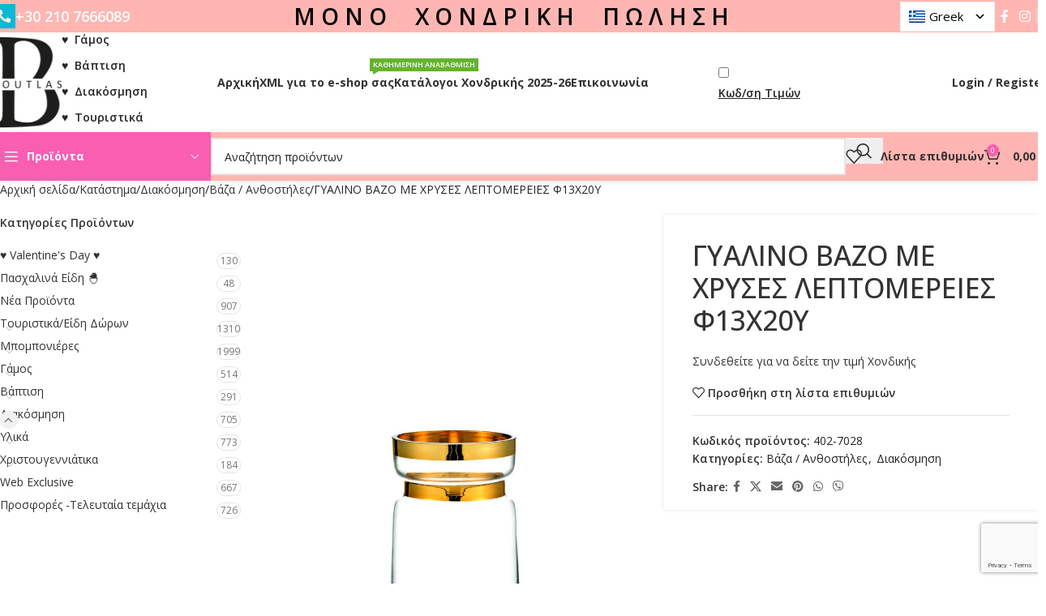

--- FILE ---
content_type: text/html; charset=UTF-8
request_url: https://boutlas.com/shop/%CE%B3%CF%85%CE%B1%CE%BB-%CF%83242-%CE%B2%CE%B1%CE%B6%CE%BF-%CE%BC%CE%B5-%CF%87%CF%81%CF%85%CF%83%CE%BF-%CF%8613%CF%8720%CF%85/
body_size: 50978
content:
<!DOCTYPE html>
<html lang="el">
<head>
	<meta charset="UTF-8">
	<link rel="profile" href="https://gmpg.org/xfn/11">
	<link rel="pingback" href="https://boutlas.com/xmlrpc.php">

	<script>
/**
 * Custom js file.
 */

jQuery(document).ready(function(){
    jQuery('#username').attr('placeholder', 'π.χ. 03-12345-123');
    jQuery('#password').attr('placeholder', 'ΑΦΜ πελάτη');
});
</script>
<meta name='robots' content='index, follow, max-image-preview:large, max-snippet:-1, max-video-preview:-1' />

	<!-- This site is optimized with the Yoast SEO plugin v26.8 - https://yoast.com/product/yoast-seo-wordpress/ -->
	<title>ΓΥΑΛΙΝΟ ΒΑΖΟ ΜΕ ΧΡΥΣΕΣ ΛΕΠΤΟΜΕΡΕΙΕΣ Φ13Χ20Υ - Boutlas.com</title>
	<link rel="canonical" href="https://boutlas.com/shop/γυαλ-σ242-βαζο-με-χρυσο-φ13χ20υ/" />
	<meta property="og:locale" content="el_GR" />
	<meta property="og:type" content="article" />
	<meta property="og:title" content="ΓΥΑΛΙΝΟ ΒΑΖΟ ΜΕ ΧΡΥΣΕΣ ΛΕΠΤΟΜΕΡΕΙΕΣ Φ13Χ20Υ - Boutlas.com" />
	<meta property="og:url" content="https://boutlas.com/shop/γυαλ-σ242-βαζο-με-χρυσο-φ13χ20υ/" />
	<meta property="og:site_name" content="Boutlas.com" />
	<meta property="article:publisher" content="https://www.facebook.com/%ce%9c%cf%80%ce%bf%cf%85%cf%84%ce%bb%ce%b1%cf%82-%ce%b9%ce%ba%ce%b5-365278076910419/" />
	<meta property="article:modified_time" content="2026-01-30T22:11:24+00:00" />
	<meta property="og:image" content="http://boutlas.com/wp-content/uploads/2017/06/402-7028.jpg" />
	<meta property="og:image:width" content="1107" />
	<meta property="og:image:height" content="1529" />
	<meta property="og:image:type" content="image/jpeg" />
	<meta name="twitter:card" content="summary_large_image" />
	<script type="application/ld+json" class="yoast-schema-graph">{"@context":"https://schema.org","@graph":[{"@type":"WebPage","@id":"https://boutlas.com/shop/%ce%b3%cf%85%ce%b1%ce%bb-%cf%83242-%ce%b2%ce%b1%ce%b6%ce%bf-%ce%bc%ce%b5-%cf%87%cf%81%cf%85%cf%83%ce%bf-%cf%8613%cf%8720%cf%85/","url":"https://boutlas.com/shop/%ce%b3%cf%85%ce%b1%ce%bb-%cf%83242-%ce%b2%ce%b1%ce%b6%ce%bf-%ce%bc%ce%b5-%cf%87%cf%81%cf%85%cf%83%ce%bf-%cf%8613%cf%8720%cf%85/","name":"ΓΥΑΛΙΝΟ ΒΑΖΟ ΜΕ ΧΡΥΣΕΣ ΛΕΠΤΟΜΕΡΕΙΕΣ Φ13Χ20Υ - Boutlas.com","isPartOf":{"@id":"https://boutlas.com/#website"},"primaryImageOfPage":{"@id":"https://boutlas.com/shop/%ce%b3%cf%85%ce%b1%ce%bb-%cf%83242-%ce%b2%ce%b1%ce%b6%ce%bf-%ce%bc%ce%b5-%cf%87%cf%81%cf%85%cf%83%ce%bf-%cf%8613%cf%8720%cf%85/#primaryimage"},"image":{"@id":"https://boutlas.com/shop/%ce%b3%cf%85%ce%b1%ce%bb-%cf%83242-%ce%b2%ce%b1%ce%b6%ce%bf-%ce%bc%ce%b5-%cf%87%cf%81%cf%85%cf%83%ce%bf-%cf%8613%cf%8720%cf%85/#primaryimage"},"thumbnailUrl":"https://boutlas.com/wp-content/uploads/2017/06/402-7028.jpg","datePublished":"2022-03-31T00:19:28+00:00","dateModified":"2026-01-30T22:11:24+00:00","breadcrumb":{"@id":"https://boutlas.com/shop/%ce%b3%cf%85%ce%b1%ce%bb-%cf%83242-%ce%b2%ce%b1%ce%b6%ce%bf-%ce%bc%ce%b5-%cf%87%cf%81%cf%85%cf%83%ce%bf-%cf%8613%cf%8720%cf%85/#breadcrumb"},"inLanguage":"el","potentialAction":[{"@type":"ReadAction","target":["https://boutlas.com/shop/%ce%b3%cf%85%ce%b1%ce%bb-%cf%83242-%ce%b2%ce%b1%ce%b6%ce%bf-%ce%bc%ce%b5-%cf%87%cf%81%cf%85%cf%83%ce%bf-%cf%8613%cf%8720%cf%85/"]}]},{"@type":"ImageObject","inLanguage":"el","@id":"https://boutlas.com/shop/%ce%b3%cf%85%ce%b1%ce%bb-%cf%83242-%ce%b2%ce%b1%ce%b6%ce%bf-%ce%bc%ce%b5-%cf%87%cf%81%cf%85%cf%83%ce%bf-%cf%8613%cf%8720%cf%85/#primaryimage","url":"https://boutlas.com/wp-content/uploads/2017/06/402-7028.jpg","contentUrl":"https://boutlas.com/wp-content/uploads/2017/06/402-7028.jpg","width":1107,"height":1529},{"@type":"BreadcrumbList","@id":"https://boutlas.com/shop/%ce%b3%cf%85%ce%b1%ce%bb-%cf%83242-%ce%b2%ce%b1%ce%b6%ce%bf-%ce%bc%ce%b5-%cf%87%cf%81%cf%85%cf%83%ce%bf-%cf%8613%cf%8720%cf%85/#breadcrumb","itemListElement":[{"@type":"ListItem","position":1,"name":"Home","item":"https://boutlas.com/"},{"@type":"ListItem","position":2,"name":"Κατάστημα","item":"https://boutlas.com/shop/"},{"@type":"ListItem","position":3,"name":"ΓΥΑΛΙΝΟ ΒΑΖΟ ΜΕ ΧΡΥΣΕΣ ΛΕΠΤΟΜΕΡΕΙΕΣ Φ13Χ20Υ"}]},{"@type":"WebSite","@id":"https://boutlas.com/#website","url":"https://boutlas.com/","name":"boutlas.com","description":"Χονδρική Πώληση Ειδών Γάμου - Βάπτισης - Διακόσμησης - Τουριστικών | ΜΠΟΥΤΛΑΣ","publisher":{"@id":"https://boutlas.com/#organization"},"potentialAction":[{"@type":"SearchAction","target":{"@type":"EntryPoint","urlTemplate":"https://boutlas.com/?s={search_term_string}"},"query-input":{"@type":"PropertyValueSpecification","valueRequired":true,"valueName":"search_term_string"}}],"inLanguage":"el"},{"@type":"Organization","@id":"https://boutlas.com/#organization","name":"Boutlas.com","url":"https://boutlas.com/","logo":{"@type":"ImageObject","inLanguage":"el","@id":"https://boutlas.com/#/schema/logo/image/","url":"https://boutlas.com/wp-content/uploads/LOGO-BLACK_600x900_11zon.jpg","contentUrl":"https://boutlas.com/wp-content/uploads/LOGO-BLACK_600x900_11zon.jpg","width":512,"height":512,"caption":"Boutlas.com"},"image":{"@id":"https://boutlas.com/#/schema/logo/image/"},"sameAs":["https://www.facebook.com/Μπουτλας-ικε-365278076910419/"]}]}</script>
	<!-- / Yoast SEO plugin. -->


<link rel='dns-prefetch' href='//fonts.googleapis.com' />
<link rel="alternate" type="application/rss+xml" title="Ροή RSS &raquo; Boutlas.com" href="https://boutlas.com/feed/" />
<link rel="alternate" type="application/rss+xml" title="Ροή Σχολίων &raquo; Boutlas.com" href="https://boutlas.com/comments/feed/" />
<link rel="alternate" title="oEmbed (JSON)" type="application/json+oembed" href="https://boutlas.com/wp-json/oembed/1.0/embed?url=https%3A%2F%2Fboutlas.com%2Fshop%2F%25ce%25b3%25cf%2585%25ce%25b1%25ce%25bb-%25cf%2583242-%25ce%25b2%25ce%25b1%25ce%25b6%25ce%25bf-%25ce%25bc%25ce%25b5-%25cf%2587%25cf%2581%25cf%2585%25cf%2583%25ce%25bf-%25cf%258613%25cf%258720%25cf%2585%2F" />
<link rel="alternate" title="oEmbed (XML)" type="text/xml+oembed" href="https://boutlas.com/wp-json/oembed/1.0/embed?url=https%3A%2F%2Fboutlas.com%2Fshop%2F%25ce%25b3%25cf%2585%25ce%25b1%25ce%25bb-%25cf%2583242-%25ce%25b2%25ce%25b1%25ce%25b6%25ce%25bf-%25ce%25bc%25ce%25b5-%25cf%2587%25cf%2581%25cf%2585%25cf%2583%25ce%25bf-%25cf%258613%25cf%258720%25cf%2585%2F&#038;format=xml" />
		<!-- This site uses the Google Analytics by ExactMetrics plugin v8.11.1 - Using Analytics tracking - https://www.exactmetrics.com/ -->
							<script src="//www.googletagmanager.com/gtag/js?id=G-M0L8CXGG1J"  data-cfasync="false" data-wpfc-render="false" type="text/javascript" async></script>
			<script data-cfasync="false" data-wpfc-render="false" type="text/javascript">
				var em_version = '8.11.1';
				var em_track_user = true;
				var em_no_track_reason = '';
								var ExactMetricsDefaultLocations = {"page_location":"https:\/\/boutlas.com\/shop\/%CE%B3%CF%85%CE%B1%CE%BB-%CF%83242-%CE%B2%CE%B1%CE%B6%CE%BF-%CE%BC%CE%B5-%CF%87%CF%81%CF%85%CF%83%CE%BF-%CF%8613%CF%8720%CF%85\/"};
								if ( typeof ExactMetricsPrivacyGuardFilter === 'function' ) {
					var ExactMetricsLocations = (typeof ExactMetricsExcludeQuery === 'object') ? ExactMetricsPrivacyGuardFilter( ExactMetricsExcludeQuery ) : ExactMetricsPrivacyGuardFilter( ExactMetricsDefaultLocations );
				} else {
					var ExactMetricsLocations = (typeof ExactMetricsExcludeQuery === 'object') ? ExactMetricsExcludeQuery : ExactMetricsDefaultLocations;
				}

								var disableStrs = [
										'ga-disable-G-M0L8CXGG1J',
									];

				/* Function to detect opted out users */
				function __gtagTrackerIsOptedOut() {
					for (var index = 0; index < disableStrs.length; index++) {
						if (document.cookie.indexOf(disableStrs[index] + '=true') > -1) {
							return true;
						}
					}

					return false;
				}

				/* Disable tracking if the opt-out cookie exists. */
				if (__gtagTrackerIsOptedOut()) {
					for (var index = 0; index < disableStrs.length; index++) {
						window[disableStrs[index]] = true;
					}
				}

				/* Opt-out function */
				function __gtagTrackerOptout() {
					for (var index = 0; index < disableStrs.length; index++) {
						document.cookie = disableStrs[index] + '=true; expires=Thu, 31 Dec 2099 23:59:59 UTC; path=/';
						window[disableStrs[index]] = true;
					}
				}

				if ('undefined' === typeof gaOptout) {
					function gaOptout() {
						__gtagTrackerOptout();
					}
				}
								window.dataLayer = window.dataLayer || [];

				window.ExactMetricsDualTracker = {
					helpers: {},
					trackers: {},
				};
				if (em_track_user) {
					function __gtagDataLayer() {
						dataLayer.push(arguments);
					}

					function __gtagTracker(type, name, parameters) {
						if (!parameters) {
							parameters = {};
						}

						if (parameters.send_to) {
							__gtagDataLayer.apply(null, arguments);
							return;
						}

						if (type === 'event') {
														parameters.send_to = exactmetrics_frontend.v4_id;
							var hookName = name;
							if (typeof parameters['event_category'] !== 'undefined') {
								hookName = parameters['event_category'] + ':' + name;
							}

							if (typeof ExactMetricsDualTracker.trackers[hookName] !== 'undefined') {
								ExactMetricsDualTracker.trackers[hookName](parameters);
							} else {
								__gtagDataLayer('event', name, parameters);
							}
							
						} else {
							__gtagDataLayer.apply(null, arguments);
						}
					}

					__gtagTracker('js', new Date());
					__gtagTracker('set', {
						'developer_id.dNDMyYj': true,
											});
					if ( ExactMetricsLocations.page_location ) {
						__gtagTracker('set', ExactMetricsLocations);
					}
										__gtagTracker('config', 'G-M0L8CXGG1J', {"forceSSL":"true","page_path":location.pathname + location.search + location.hash} );
										window.gtag = __gtagTracker;										(function () {
						/* https://developers.google.com/analytics/devguides/collection/analyticsjs/ */
						/* ga and __gaTracker compatibility shim. */
						var noopfn = function () {
							return null;
						};
						var newtracker = function () {
							return new Tracker();
						};
						var Tracker = function () {
							return null;
						};
						var p = Tracker.prototype;
						p.get = noopfn;
						p.set = noopfn;
						p.send = function () {
							var args = Array.prototype.slice.call(arguments);
							args.unshift('send');
							__gaTracker.apply(null, args);
						};
						var __gaTracker = function () {
							var len = arguments.length;
							if (len === 0) {
								return;
							}
							var f = arguments[len - 1];
							if (typeof f !== 'object' || f === null || typeof f.hitCallback !== 'function') {
								if ('send' === arguments[0]) {
									var hitConverted, hitObject = false, action;
									if ('event' === arguments[1]) {
										if ('undefined' !== typeof arguments[3]) {
											hitObject = {
												'eventAction': arguments[3],
												'eventCategory': arguments[2],
												'eventLabel': arguments[4],
												'value': arguments[5] ? arguments[5] : 1,
											}
										}
									}
									if ('pageview' === arguments[1]) {
										if ('undefined' !== typeof arguments[2]) {
											hitObject = {
												'eventAction': 'page_view',
												'page_path': arguments[2],
											}
										}
									}
									if (typeof arguments[2] === 'object') {
										hitObject = arguments[2];
									}
									if (typeof arguments[5] === 'object') {
										Object.assign(hitObject, arguments[5]);
									}
									if ('undefined' !== typeof arguments[1].hitType) {
										hitObject = arguments[1];
										if ('pageview' === hitObject.hitType) {
											hitObject.eventAction = 'page_view';
										}
									}
									if (hitObject) {
										action = 'timing' === arguments[1].hitType ? 'timing_complete' : hitObject.eventAction;
										hitConverted = mapArgs(hitObject);
										__gtagTracker('event', action, hitConverted);
									}
								}
								return;
							}

							function mapArgs(args) {
								var arg, hit = {};
								var gaMap = {
									'eventCategory': 'event_category',
									'eventAction': 'event_action',
									'eventLabel': 'event_label',
									'eventValue': 'event_value',
									'nonInteraction': 'non_interaction',
									'timingCategory': 'event_category',
									'timingVar': 'name',
									'timingValue': 'value',
									'timingLabel': 'event_label',
									'page': 'page_path',
									'location': 'page_location',
									'title': 'page_title',
									'referrer' : 'page_referrer',
								};
								for (arg in args) {
																		if (!(!args.hasOwnProperty(arg) || !gaMap.hasOwnProperty(arg))) {
										hit[gaMap[arg]] = args[arg];
									} else {
										hit[arg] = args[arg];
									}
								}
								return hit;
							}

							try {
								f.hitCallback();
							} catch (ex) {
							}
						};
						__gaTracker.create = newtracker;
						__gaTracker.getByName = newtracker;
						__gaTracker.getAll = function () {
							return [];
						};
						__gaTracker.remove = noopfn;
						__gaTracker.loaded = true;
						window['__gaTracker'] = __gaTracker;
					})();
									} else {
										console.log("");
					(function () {
						function __gtagTracker() {
							return null;
						}

						window['__gtagTracker'] = __gtagTracker;
						window['gtag'] = __gtagTracker;
					})();
									}
			</script>
							<!-- / Google Analytics by ExactMetrics -->
		<style id='wp-img-auto-sizes-contain-inline-css' type='text/css'>
img:is([sizes=auto i],[sizes^="auto," i]){contain-intrinsic-size:3000px 1500px}
/*# sourceURL=wp-img-auto-sizes-contain-inline-css */
</style>
<link rel='stylesheet' id='wp-block-library-css' href='https://boutlas.com/wp-includes/css/dist/block-library/style.min.css?ver=6.9' type='text/css' media='all' />
<style id='safe-svg-svg-icon-style-inline-css' type='text/css'>
.safe-svg-cover{text-align:center}.safe-svg-cover .safe-svg-inside{display:inline-block;max-width:100%}.safe-svg-cover svg{fill:currentColor;height:100%;max-height:100%;max-width:100%;width:100%}

/*# sourceURL=https://boutlas.com/wp-content/plugins/safe-svg/dist/safe-svg-block-frontend.css */
</style>
<link rel='stylesheet' id='wp-components-css' href='https://boutlas.com/wp-includes/css/dist/components/style.min.css?ver=6.9' type='text/css' media='all' />
<link rel='stylesheet' id='wp-preferences-css' href='https://boutlas.com/wp-includes/css/dist/preferences/style.min.css?ver=6.9' type='text/css' media='all' />
<link rel='stylesheet' id='wp-block-editor-css' href='https://boutlas.com/wp-includes/css/dist/block-editor/style.min.css?ver=6.9' type='text/css' media='all' />
<link rel='stylesheet' id='popup-maker-block-library-style-css' href='https://boutlas.com/wp-content/plugins/popup-maker/dist/packages/block-library-style.css?ver=dbea705cfafe089d65f1' type='text/css' media='all' />
<style id='global-styles-inline-css' type='text/css'>
:root{--wp--preset--aspect-ratio--square: 1;--wp--preset--aspect-ratio--4-3: 4/3;--wp--preset--aspect-ratio--3-4: 3/4;--wp--preset--aspect-ratio--3-2: 3/2;--wp--preset--aspect-ratio--2-3: 2/3;--wp--preset--aspect-ratio--16-9: 16/9;--wp--preset--aspect-ratio--9-16: 9/16;--wp--preset--color--black: #000000;--wp--preset--color--cyan-bluish-gray: #abb8c3;--wp--preset--color--white: #ffffff;--wp--preset--color--pale-pink: #f78da7;--wp--preset--color--vivid-red: #cf2e2e;--wp--preset--color--luminous-vivid-orange: #ff6900;--wp--preset--color--luminous-vivid-amber: #fcb900;--wp--preset--color--light-green-cyan: #7bdcb5;--wp--preset--color--vivid-green-cyan: #00d084;--wp--preset--color--pale-cyan-blue: #8ed1fc;--wp--preset--color--vivid-cyan-blue: #0693e3;--wp--preset--color--vivid-purple: #9b51e0;--wp--preset--gradient--vivid-cyan-blue-to-vivid-purple: linear-gradient(135deg,rgb(6,147,227) 0%,rgb(155,81,224) 100%);--wp--preset--gradient--light-green-cyan-to-vivid-green-cyan: linear-gradient(135deg,rgb(122,220,180) 0%,rgb(0,208,130) 100%);--wp--preset--gradient--luminous-vivid-amber-to-luminous-vivid-orange: linear-gradient(135deg,rgb(252,185,0) 0%,rgb(255,105,0) 100%);--wp--preset--gradient--luminous-vivid-orange-to-vivid-red: linear-gradient(135deg,rgb(255,105,0) 0%,rgb(207,46,46) 100%);--wp--preset--gradient--very-light-gray-to-cyan-bluish-gray: linear-gradient(135deg,rgb(238,238,238) 0%,rgb(169,184,195) 100%);--wp--preset--gradient--cool-to-warm-spectrum: linear-gradient(135deg,rgb(74,234,220) 0%,rgb(151,120,209) 20%,rgb(207,42,186) 40%,rgb(238,44,130) 60%,rgb(251,105,98) 80%,rgb(254,248,76) 100%);--wp--preset--gradient--blush-light-purple: linear-gradient(135deg,rgb(255,206,236) 0%,rgb(152,150,240) 100%);--wp--preset--gradient--blush-bordeaux: linear-gradient(135deg,rgb(254,205,165) 0%,rgb(254,45,45) 50%,rgb(107,0,62) 100%);--wp--preset--gradient--luminous-dusk: linear-gradient(135deg,rgb(255,203,112) 0%,rgb(199,81,192) 50%,rgb(65,88,208) 100%);--wp--preset--gradient--pale-ocean: linear-gradient(135deg,rgb(255,245,203) 0%,rgb(182,227,212) 50%,rgb(51,167,181) 100%);--wp--preset--gradient--electric-grass: linear-gradient(135deg,rgb(202,248,128) 0%,rgb(113,206,126) 100%);--wp--preset--gradient--midnight: linear-gradient(135deg,rgb(2,3,129) 0%,rgb(40,116,252) 100%);--wp--preset--font-size--small: 13px;--wp--preset--font-size--medium: 20px;--wp--preset--font-size--large: 36px;--wp--preset--font-size--x-large: 42px;--wp--preset--spacing--20: 0.44rem;--wp--preset--spacing--30: 0.67rem;--wp--preset--spacing--40: 1rem;--wp--preset--spacing--50: 1.5rem;--wp--preset--spacing--60: 2.25rem;--wp--preset--spacing--70: 3.38rem;--wp--preset--spacing--80: 5.06rem;--wp--preset--shadow--natural: 6px 6px 9px rgba(0, 0, 0, 0.2);--wp--preset--shadow--deep: 12px 12px 50px rgba(0, 0, 0, 0.4);--wp--preset--shadow--sharp: 6px 6px 0px rgba(0, 0, 0, 0.2);--wp--preset--shadow--outlined: 6px 6px 0px -3px rgb(255, 255, 255), 6px 6px rgb(0, 0, 0);--wp--preset--shadow--crisp: 6px 6px 0px rgb(0, 0, 0);}:where(body) { margin: 0; }.wp-site-blocks > .alignleft { float: left; margin-right: 2em; }.wp-site-blocks > .alignright { float: right; margin-left: 2em; }.wp-site-blocks > .aligncenter { justify-content: center; margin-left: auto; margin-right: auto; }:where(.is-layout-flex){gap: 0.5em;}:where(.is-layout-grid){gap: 0.5em;}.is-layout-flow > .alignleft{float: left;margin-inline-start: 0;margin-inline-end: 2em;}.is-layout-flow > .alignright{float: right;margin-inline-start: 2em;margin-inline-end: 0;}.is-layout-flow > .aligncenter{margin-left: auto !important;margin-right: auto !important;}.is-layout-constrained > .alignleft{float: left;margin-inline-start: 0;margin-inline-end: 2em;}.is-layout-constrained > .alignright{float: right;margin-inline-start: 2em;margin-inline-end: 0;}.is-layout-constrained > .aligncenter{margin-left: auto !important;margin-right: auto !important;}.is-layout-constrained > :where(:not(.alignleft):not(.alignright):not(.alignfull)){margin-left: auto !important;margin-right: auto !important;}body .is-layout-flex{display: flex;}.is-layout-flex{flex-wrap: wrap;align-items: center;}.is-layout-flex > :is(*, div){margin: 0;}body .is-layout-grid{display: grid;}.is-layout-grid > :is(*, div){margin: 0;}body{padding-top: 0px;padding-right: 0px;padding-bottom: 0px;padding-left: 0px;}a:where(:not(.wp-element-button)){text-decoration: none;}:root :where(.wp-element-button, .wp-block-button__link){background-color: #32373c;border-width: 0;color: #fff;font-family: inherit;font-size: inherit;font-style: inherit;font-weight: inherit;letter-spacing: inherit;line-height: inherit;padding-top: calc(0.667em + 2px);padding-right: calc(1.333em + 2px);padding-bottom: calc(0.667em + 2px);padding-left: calc(1.333em + 2px);text-decoration: none;text-transform: inherit;}.has-black-color{color: var(--wp--preset--color--black) !important;}.has-cyan-bluish-gray-color{color: var(--wp--preset--color--cyan-bluish-gray) !important;}.has-white-color{color: var(--wp--preset--color--white) !important;}.has-pale-pink-color{color: var(--wp--preset--color--pale-pink) !important;}.has-vivid-red-color{color: var(--wp--preset--color--vivid-red) !important;}.has-luminous-vivid-orange-color{color: var(--wp--preset--color--luminous-vivid-orange) !important;}.has-luminous-vivid-amber-color{color: var(--wp--preset--color--luminous-vivid-amber) !important;}.has-light-green-cyan-color{color: var(--wp--preset--color--light-green-cyan) !important;}.has-vivid-green-cyan-color{color: var(--wp--preset--color--vivid-green-cyan) !important;}.has-pale-cyan-blue-color{color: var(--wp--preset--color--pale-cyan-blue) !important;}.has-vivid-cyan-blue-color{color: var(--wp--preset--color--vivid-cyan-blue) !important;}.has-vivid-purple-color{color: var(--wp--preset--color--vivid-purple) !important;}.has-black-background-color{background-color: var(--wp--preset--color--black) !important;}.has-cyan-bluish-gray-background-color{background-color: var(--wp--preset--color--cyan-bluish-gray) !important;}.has-white-background-color{background-color: var(--wp--preset--color--white) !important;}.has-pale-pink-background-color{background-color: var(--wp--preset--color--pale-pink) !important;}.has-vivid-red-background-color{background-color: var(--wp--preset--color--vivid-red) !important;}.has-luminous-vivid-orange-background-color{background-color: var(--wp--preset--color--luminous-vivid-orange) !important;}.has-luminous-vivid-amber-background-color{background-color: var(--wp--preset--color--luminous-vivid-amber) !important;}.has-light-green-cyan-background-color{background-color: var(--wp--preset--color--light-green-cyan) !important;}.has-vivid-green-cyan-background-color{background-color: var(--wp--preset--color--vivid-green-cyan) !important;}.has-pale-cyan-blue-background-color{background-color: var(--wp--preset--color--pale-cyan-blue) !important;}.has-vivid-cyan-blue-background-color{background-color: var(--wp--preset--color--vivid-cyan-blue) !important;}.has-vivid-purple-background-color{background-color: var(--wp--preset--color--vivid-purple) !important;}.has-black-border-color{border-color: var(--wp--preset--color--black) !important;}.has-cyan-bluish-gray-border-color{border-color: var(--wp--preset--color--cyan-bluish-gray) !important;}.has-white-border-color{border-color: var(--wp--preset--color--white) !important;}.has-pale-pink-border-color{border-color: var(--wp--preset--color--pale-pink) !important;}.has-vivid-red-border-color{border-color: var(--wp--preset--color--vivid-red) !important;}.has-luminous-vivid-orange-border-color{border-color: var(--wp--preset--color--luminous-vivid-orange) !important;}.has-luminous-vivid-amber-border-color{border-color: var(--wp--preset--color--luminous-vivid-amber) !important;}.has-light-green-cyan-border-color{border-color: var(--wp--preset--color--light-green-cyan) !important;}.has-vivid-green-cyan-border-color{border-color: var(--wp--preset--color--vivid-green-cyan) !important;}.has-pale-cyan-blue-border-color{border-color: var(--wp--preset--color--pale-cyan-blue) !important;}.has-vivid-cyan-blue-border-color{border-color: var(--wp--preset--color--vivid-cyan-blue) !important;}.has-vivid-purple-border-color{border-color: var(--wp--preset--color--vivid-purple) !important;}.has-vivid-cyan-blue-to-vivid-purple-gradient-background{background: var(--wp--preset--gradient--vivid-cyan-blue-to-vivid-purple) !important;}.has-light-green-cyan-to-vivid-green-cyan-gradient-background{background: var(--wp--preset--gradient--light-green-cyan-to-vivid-green-cyan) !important;}.has-luminous-vivid-amber-to-luminous-vivid-orange-gradient-background{background: var(--wp--preset--gradient--luminous-vivid-amber-to-luminous-vivid-orange) !important;}.has-luminous-vivid-orange-to-vivid-red-gradient-background{background: var(--wp--preset--gradient--luminous-vivid-orange-to-vivid-red) !important;}.has-very-light-gray-to-cyan-bluish-gray-gradient-background{background: var(--wp--preset--gradient--very-light-gray-to-cyan-bluish-gray) !important;}.has-cool-to-warm-spectrum-gradient-background{background: var(--wp--preset--gradient--cool-to-warm-spectrum) !important;}.has-blush-light-purple-gradient-background{background: var(--wp--preset--gradient--blush-light-purple) !important;}.has-blush-bordeaux-gradient-background{background: var(--wp--preset--gradient--blush-bordeaux) !important;}.has-luminous-dusk-gradient-background{background: var(--wp--preset--gradient--luminous-dusk) !important;}.has-pale-ocean-gradient-background{background: var(--wp--preset--gradient--pale-ocean) !important;}.has-electric-grass-gradient-background{background: var(--wp--preset--gradient--electric-grass) !important;}.has-midnight-gradient-background{background: var(--wp--preset--gradient--midnight) !important;}.has-small-font-size{font-size: var(--wp--preset--font-size--small) !important;}.has-medium-font-size{font-size: var(--wp--preset--font-size--medium) !important;}.has-large-font-size{font-size: var(--wp--preset--font-size--large) !important;}.has-x-large-font-size{font-size: var(--wp--preset--font-size--x-large) !important;}
:where(.wp-block-post-template.is-layout-flex){gap: 1.25em;}:where(.wp-block-post-template.is-layout-grid){gap: 1.25em;}
:where(.wp-block-term-template.is-layout-flex){gap: 1.25em;}:where(.wp-block-term-template.is-layout-grid){gap: 1.25em;}
:where(.wp-block-columns.is-layout-flex){gap: 2em;}:where(.wp-block-columns.is-layout-grid){gap: 2em;}
:root :where(.wp-block-pullquote){font-size: 1.5em;line-height: 1.6;}
/*# sourceURL=global-styles-inline-css */
</style>
<link rel='stylesheet' id='auto-translate-css' href='https://boutlas.com/wp-content/plugins/auto-translate/public/css/auto-translate-public.min.css?ver=1.5.4' type='text/css' media='all' />
<link rel='stylesheet' id='auto-translate-global-css' href='https://boutlas.com/wp-content/plugins/auto-translate/global/css/auto-translate-global.min.css?ver=1.5.4' type='text/css' media='all' />
<link rel='stylesheet' id='dashicons-css' href='https://boutlas.com/wp-includes/css/dashicons.min.css?ver=6.9' type='text/css' media='all' />
<link rel='stylesheet' id='pb_animate-css' href='https://boutlas.com/wp-content/plugins/ays-popup-box/public/css/animate.css?ver=6.1.3' type='text/css' media='all' />
<link rel='stylesheet' id='sms_plugin_com-css' href='https://boutlas.com/wp-content/plugins/sms-plugin-com/public/css/sms-plugin-com-public.css?ver=1.0.0' type='text/css' media='all' />
<link rel='stylesheet' id='sticky-buttons-css' href='https://boutlas.com/wp-content/plugins/sticky-buttons/public/assets/css/style.min.css?ver=4.3.2' type='text/css' media='all' />
<link rel='stylesheet' id='sticky-buttons-fontawesome-css' href='https://boutlas.com/wp-content/plugins/sticky-buttons/vendors/fontawesome/css/all.css?ver=7.1' type='text/css' media='all' />
<link rel='stylesheet' id='woo-advanced-discounts-css' href='https://boutlas.com/wp-content/plugins/woo-advanced-discounts/public/css/wad-public.css?ver=2.32.3' type='text/css' media='all' />
<link rel='stylesheet' id='o-tooltip-css' href='https://boutlas.com/wp-content/plugins/woo-advanced-discounts/public/css/tooltip.min.css?ver=2.32.3' type='text/css' media='all' />
<link rel='stylesheet' id='woocommerce-conditional-product-fees-for-checkout-css' href='https://boutlas.com/wp-content/plugins/woo-conditional-product-fees-for-checkout/public/css/woocommerce-conditional-product-fees-for-checkout-public.css?ver=4.3.3' type='text/css' media='all' />
<style id='woocommerce-inline-inline-css' type='text/css'>
.woocommerce form .form-row .required { visibility: visible; }
/*# sourceURL=woocommerce-inline-inline-css */
</style>
<link rel='stylesheet' id='wcpa-frontend-css' href='https://boutlas.com/wp-content/plugins/woo-custom-product-addons-pro/assets/css/style_1.css?ver=5.3.1' type='text/css' media='all' />
<link rel='stylesheet' id='popup-maker-site-css' href='//boutlas.com/wp-content/uploads/pum/pum-site-styles.css?generated=1769188450&#038;ver=1.21.5' type='text/css' media='all' />
<link rel='stylesheet' id='awcfe-frontend-css' href='https://boutlas.com/wp-content/plugins/checkout-field-editor-and-manager-for-woocommerce/assets/css/frontend.css?ver=3.0.1' type='text/css' media='all' />
<link rel='stylesheet' id='cwginstock_frontend_guest-css' href='https://boutlas.com/wp-content/plugins/back-in-stock-notifier-for-woocommerce/assets/css/guest.min.css?ver=6.3.1' type='text/css' media='' />
<link rel='stylesheet' id='js_composer_front-css' href='https://boutlas.com/wp-content/plugins/js_composer/assets/css/js_composer.min.css?ver=8.1' type='text/css' media='all' />
<link rel='stylesheet' id='wd-style-base-css' href='https://boutlas.com/wp-content/themes/woodmart/css/parts/base.min.css?ver=8.2.7' type='text/css' media='all' />
<link rel='stylesheet' id='wd-helpers-wpb-elem-css' href='https://boutlas.com/wp-content/themes/woodmart/css/parts/helpers-wpb-elem.min.css?ver=8.2.7' type='text/css' media='all' />
<link rel='stylesheet' id='wd-revolution-slider-css' href='https://boutlas.com/wp-content/themes/woodmart/css/parts/int-rev-slider.min.css?ver=8.2.7' type='text/css' media='all' />
<link rel='stylesheet' id='wd-wpbakery-base-css' href='https://boutlas.com/wp-content/themes/woodmart/css/parts/int-wpb-base.min.css?ver=8.2.7' type='text/css' media='all' />
<link rel='stylesheet' id='wd-wpbakery-base-deprecated-css' href='https://boutlas.com/wp-content/themes/woodmart/css/parts/int-wpb-base-deprecated.min.css?ver=8.2.7' type='text/css' media='all' />
<link rel='stylesheet' id='wd-int-wordfence-css' href='https://boutlas.com/wp-content/themes/woodmart/css/parts/int-wordfence.min.css?ver=8.2.7' type='text/css' media='all' />
<link rel='stylesheet' id='wd-woocommerce-base-css' href='https://boutlas.com/wp-content/themes/woodmart/css/parts/woocommerce-base.min.css?ver=8.2.7' type='text/css' media='all' />
<link rel='stylesheet' id='wd-mod-star-rating-css' href='https://boutlas.com/wp-content/themes/woodmart/css/parts/mod-star-rating.min.css?ver=8.2.7' type='text/css' media='all' />
<link rel='stylesheet' id='wd-woocommerce-block-notices-css' href='https://boutlas.com/wp-content/themes/woodmart/css/parts/woo-mod-block-notices.min.css?ver=8.2.7' type='text/css' media='all' />
<link rel='stylesheet' id='wd-woo-mod-quantity-css' href='https://boutlas.com/wp-content/themes/woodmart/css/parts/woo-mod-quantity.min.css?ver=8.2.7' type='text/css' media='all' />
<link rel='stylesheet' id='wd-woo-single-prod-el-base-css' href='https://boutlas.com/wp-content/themes/woodmart/css/parts/woo-single-prod-el-base.min.css?ver=8.2.7' type='text/css' media='all' />
<link rel='stylesheet' id='wd-woo-mod-stock-status-css' href='https://boutlas.com/wp-content/themes/woodmart/css/parts/woo-mod-stock-status.min.css?ver=8.2.7' type='text/css' media='all' />
<link rel='stylesheet' id='wd-woo-mod-shop-attributes-css' href='https://boutlas.com/wp-content/themes/woodmart/css/parts/woo-mod-shop-attributes.min.css?ver=8.2.7' type='text/css' media='all' />
<link rel='stylesheet' id='wd-wp-blocks-css' href='https://boutlas.com/wp-content/themes/woodmart/css/parts/wp-blocks.min.css?ver=8.2.7' type='text/css' media='all' />
<link rel='stylesheet' id='wd-header-base-css' href='https://boutlas.com/wp-content/themes/woodmart/css/parts/header-base.min.css?ver=8.2.7' type='text/css' media='all' />
<link rel='stylesheet' id='wd-mod-tools-css' href='https://boutlas.com/wp-content/themes/woodmart/css/parts/mod-tools.min.css?ver=8.2.7' type='text/css' media='all' />
<link rel='stylesheet' id='wd-header-elements-base-css' href='https://boutlas.com/wp-content/themes/woodmart/css/parts/header-el-base.min.css?ver=8.2.7' type='text/css' media='all' />
<link rel='stylesheet' id='wd-social-icons-css' href='https://boutlas.com/wp-content/themes/woodmart/css/parts/el-social-icons.min.css?ver=8.2.7' type='text/css' media='all' />
<link rel='stylesheet' id='wd-mod-nav-menu-label-css' href='https://boutlas.com/wp-content/themes/woodmart/css/parts/mod-nav-menu-label.min.css?ver=8.2.7' type='text/css' media='all' />
<link rel='stylesheet' id='wd-woo-mod-login-form-css' href='https://boutlas.com/wp-content/themes/woodmart/css/parts/woo-mod-login-form.min.css?ver=8.2.7' type='text/css' media='all' />
<link rel='stylesheet' id='wd-header-my-account-css' href='https://boutlas.com/wp-content/themes/woodmart/css/parts/header-el-my-account.min.css?ver=8.2.7' type='text/css' media='all' />
<link rel='stylesheet' id='wd-header-mobile-nav-dropdown-css' href='https://boutlas.com/wp-content/themes/woodmart/css/parts/header-el-mobile-nav-dropdown.min.css?ver=8.2.7' type='text/css' media='all' />
<link rel='stylesheet' id='wd-header-categories-nav-css' href='https://boutlas.com/wp-content/themes/woodmart/css/parts/header-el-category-nav.min.css?ver=8.2.7' type='text/css' media='all' />
<link rel='stylesheet' id='wd-mod-nav-vertical-css' href='https://boutlas.com/wp-content/themes/woodmart/css/parts/mod-nav-vertical.min.css?ver=8.2.7' type='text/css' media='all' />
<link rel='stylesheet' id='wd-mod-nav-vertical-design-default-css' href='https://boutlas.com/wp-content/themes/woodmart/css/parts/mod-nav-vertical-design-default.min.css?ver=8.2.7' type='text/css' media='all' />
<link rel='stylesheet' id='wd-woo-categories-loop-css' href='https://boutlas.com/wp-content/themes/woodmart/css/parts/woo-categories-loop.min.css?ver=8.2.7' type='text/css' media='all' />
<link rel='stylesheet' id='wd-categories-loop-css' href='https://boutlas.com/wp-content/themes/woodmart/css/parts/woo-categories-loop-old.min.css?ver=8.2.7' type='text/css' media='all' />
<link rel='stylesheet' id='wd-header-search-css' href='https://boutlas.com/wp-content/themes/woodmart/css/parts/header-el-search.min.css?ver=8.2.7' type='text/css' media='all' />
<link rel='stylesheet' id='wd-header-search-form-css' href='https://boutlas.com/wp-content/themes/woodmart/css/parts/header-el-search-form.min.css?ver=8.2.7' type='text/css' media='all' />
<link rel='stylesheet' id='wd-wd-search-form-css' href='https://boutlas.com/wp-content/themes/woodmart/css/parts/wd-search-form.min.css?ver=8.2.7' type='text/css' media='all' />
<link rel='stylesheet' id='wd-wd-search-results-css' href='https://boutlas.com/wp-content/themes/woodmart/css/parts/wd-search-results.min.css?ver=8.2.7' type='text/css' media='all' />
<link rel='stylesheet' id='wd-wd-search-dropdown-css' href='https://boutlas.com/wp-content/themes/woodmart/css/parts/wd-search-dropdown.min.css?ver=8.2.7' type='text/css' media='all' />
<link rel='stylesheet' id='wd-header-cart-side-css' href='https://boutlas.com/wp-content/themes/woodmart/css/parts/header-el-cart-side.min.css?ver=8.2.7' type='text/css' media='all' />
<link rel='stylesheet' id='wd-header-cart-css' href='https://boutlas.com/wp-content/themes/woodmart/css/parts/header-el-cart.min.css?ver=8.2.7' type='text/css' media='all' />
<link rel='stylesheet' id='wd-widget-shopping-cart-css' href='https://boutlas.com/wp-content/themes/woodmart/css/parts/woo-widget-shopping-cart.min.css?ver=8.2.7' type='text/css' media='all' />
<link rel='stylesheet' id='wd-widget-product-list-css' href='https://boutlas.com/wp-content/themes/woodmart/css/parts/woo-widget-product-list.min.css?ver=8.2.7' type='text/css' media='all' />
<link rel='stylesheet' id='wd-page-title-css' href='https://boutlas.com/wp-content/themes/woodmart/css/parts/page-title.min.css?ver=8.2.7' type='text/css' media='all' />
<link rel='stylesheet' id='wd-woo-single-prod-predefined-css' href='https://boutlas.com/wp-content/themes/woodmart/css/parts/woo-single-prod-predefined.min.css?ver=8.2.7' type='text/css' media='all' />
<link rel='stylesheet' id='wd-woo-single-prod-and-quick-view-predefined-css' href='https://boutlas.com/wp-content/themes/woodmart/css/parts/woo-single-prod-and-quick-view-predefined.min.css?ver=8.2.7' type='text/css' media='all' />
<link rel='stylesheet' id='wd-woo-single-prod-el-tabs-predefined-css' href='https://boutlas.com/wp-content/themes/woodmart/css/parts/woo-single-prod-el-tabs-predefined.min.css?ver=8.2.7' type='text/css' media='all' />
<link rel='stylesheet' id='wd-woo-single-prod-opt-base-css' href='https://boutlas.com/wp-content/themes/woodmart/css/parts/woo-single-prod-opt-base.min.css?ver=8.2.7' type='text/css' media='all' />
<link rel='stylesheet' id='wd-off-canvas-sidebar-css' href='https://boutlas.com/wp-content/themes/woodmart/css/parts/opt-off-canvas-sidebar.min.css?ver=8.2.7' type='text/css' media='all' />
<link rel='stylesheet' id='wd-widget-product-cat-css' href='https://boutlas.com/wp-content/themes/woodmart/css/parts/woo-widget-product-cat.min.css?ver=8.2.7' type='text/css' media='all' />
<link rel='stylesheet' id='wd-woo-single-prod-el-gallery-css' href='https://boutlas.com/wp-content/themes/woodmart/css/parts/woo-single-prod-el-gallery.min.css?ver=8.2.7' type='text/css' media='all' />
<link rel='stylesheet' id='wd-swiper-css' href='https://boutlas.com/wp-content/themes/woodmart/css/parts/lib-swiper.min.css?ver=8.2.7' type='text/css' media='all' />
<link rel='stylesheet' id='wd-swiper-arrows-css' href='https://boutlas.com/wp-content/themes/woodmart/css/parts/lib-swiper-arrows.min.css?ver=8.2.7' type='text/css' media='all' />
<link rel='stylesheet' id='wd-tabs-css' href='https://boutlas.com/wp-content/themes/woodmart/css/parts/el-tabs.min.css?ver=8.2.7' type='text/css' media='all' />
<link rel='stylesheet' id='wd-woo-single-prod-el-tabs-opt-layout-tabs-css' href='https://boutlas.com/wp-content/themes/woodmart/css/parts/woo-single-prod-el-tabs-opt-layout-tabs.min.css?ver=8.2.7' type='text/css' media='all' />
<link rel='stylesheet' id='wd-accordion-css' href='https://boutlas.com/wp-content/themes/woodmart/css/parts/el-accordion.min.css?ver=8.2.7' type='text/css' media='all' />
<link rel='stylesheet' id='wd-accordion-elem-wpb-css' href='https://boutlas.com/wp-content/themes/woodmart/css/parts/el-accordion-wpb-elem.min.css?ver=8.2.7' type='text/css' media='all' />
<link rel='stylesheet' id='wd-product-loop-css' href='https://boutlas.com/wp-content/themes/woodmart/css/parts/woo-product-loop.min.css?ver=8.2.7' type='text/css' media='all' />
<link rel='stylesheet' id='wd-product-loop-base-css' href='https://boutlas.com/wp-content/themes/woodmart/css/parts/woo-product-loop-base.min.css?ver=8.2.7' type='text/css' media='all' />
<link rel='stylesheet' id='wd-woo-mod-add-btn-replace-css' href='https://boutlas.com/wp-content/themes/woodmart/css/parts/woo-mod-add-btn-replace.min.css?ver=8.2.7' type='text/css' media='all' />
<link rel='stylesheet' id='wd-mod-more-description-css' href='https://boutlas.com/wp-content/themes/woodmart/css/parts/mod-more-description.min.css?ver=8.2.7' type='text/css' media='all' />
<link rel='stylesheet' id='wd-bordered-product-css' href='https://boutlas.com/wp-content/themes/woodmart/css/parts/woo-opt-bordered-product.min.css?ver=8.2.7' type='text/css' media='all' />
<link rel='stylesheet' id='wd-mfp-popup-css' href='https://boutlas.com/wp-content/themes/woodmart/css/parts/lib-magnific-popup.min.css?ver=8.2.7' type='text/css' media='all' />
<link rel='stylesheet' id='wd-woo-mod-product-labels-css' href='https://boutlas.com/wp-content/themes/woodmart/css/parts/woo-mod-product-labels.min.css?ver=8.2.7' type='text/css' media='all' />
<link rel='stylesheet' id='wd-swiper-pagin-css' href='https://boutlas.com/wp-content/themes/woodmart/css/parts/lib-swiper-pagin.min.css?ver=8.2.7' type='text/css' media='all' />
<link rel='stylesheet' id='wd-widget-collapse-css' href='https://boutlas.com/wp-content/themes/woodmart/css/parts/opt-widget-collapse.min.css?ver=8.2.7' type='text/css' media='all' />
<link rel='stylesheet' id='wd-footer-base-css' href='https://boutlas.com/wp-content/themes/woodmart/css/parts/footer-base.min.css?ver=8.2.7' type='text/css' media='all' />
<link rel='stylesheet' id='wd-widget-nav-css' href='https://boutlas.com/wp-content/themes/woodmart/css/parts/widget-nav.min.css?ver=8.2.7' type='text/css' media='all' />
<link rel='stylesheet' id='wd-scroll-top-css' href='https://boutlas.com/wp-content/themes/woodmart/css/parts/opt-scrolltotop.min.css?ver=8.2.7' type='text/css' media='all' />
<link rel='stylesheet' id='wd-header-my-account-sidebar-css' href='https://boutlas.com/wp-content/themes/woodmart/css/parts/header-el-my-account-sidebar.min.css?ver=8.2.7' type='text/css' media='all' />
<link rel='stylesheet' id='wd-mod-sticky-sidebar-opener-css' href='https://boutlas.com/wp-content/themes/woodmart/css/parts/mod-sticky-sidebar-opener.min.css?ver=8.2.7' type='text/css' media='all' />
<link rel='stylesheet' id='wd-bottom-toolbar-css' href='https://boutlas.com/wp-content/themes/woodmart/css/parts/opt-bottom-toolbar.min.css?ver=8.2.7' type='text/css' media='all' />
<link rel='stylesheet' id='xts-google-fonts-css' href='https://fonts.googleapis.com/css?family=Open+Sans%3A400%2C600%2C500%2C700%2C300&#038;ver=8.2.7' type='text/css' media='all' />
<script type="text/javascript" src="https://boutlas.com/wp-content/plugins/google-analytics-dashboard-for-wp/assets/js/frontend-gtag.min.js?ver=8.11.1" id="exactmetrics-frontend-script-js" async="async" data-wp-strategy="async"></script>
<script data-cfasync="false" data-wpfc-render="false" type="text/javascript" id='exactmetrics-frontend-script-js-extra'>/* <![CDATA[ */
var exactmetrics_frontend = {"js_events_tracking":"true","download_extensions":"zip,mp3,mpeg,pdf,docx,pptx,xlsx,rar","inbound_paths":"[{\"path\":\"\\\/go\\\/\",\"label\":\"affiliate\"},{\"path\":\"\\\/recommend\\\/\",\"label\":\"affiliate\"},{\"path\":\"\\\/out\\\/\",\"label\":\"Affiliate\"}]","home_url":"https:\/\/boutlas.com","hash_tracking":"true","v4_id":"G-M0L8CXGG1J"};/* ]]> */
</script>
<script type="text/javascript" src="https://boutlas.com/wp-includes/js/jquery/jquery.min.js?ver=3.7.1" id="jquery-core-js"></script>
<script type="text/javascript" src="https://boutlas.com/wp-includes/js/jquery/jquery-migrate.min.js?ver=3.4.1" id="jquery-migrate-js"></script>
<script type="text/javascript" src="https://boutlas.com/wp-content/plugins/auto-translate/public/js/auto-translate-public.min.js?ver=1.5.4" id="auto-translate-js"></script>
<script type="text/javascript" id="ays-pb-js-extra">
/* <![CDATA[ */
var pbLocalizeObj = {"ajax":"https://boutlas.com/wp-admin/admin-ajax.php","seconds":"seconds","thisWillClose":"This will close in","icons":{"close_icon":"\u003Csvg class=\"ays_pb_material_close_icon\" xmlns=\"https://www.w3.org/2000/svg\" height=\"36px\" viewBox=\"0 0 24 24\" width=\"36px\" fill=\"#000000\" alt=\"Pop-up Close\"\u003E\u003Cpath d=\"M0 0h24v24H0z\" fill=\"none\"/\u003E\u003Cpath d=\"M19 6.41L17.59 5 12 10.59 6.41 5 5 6.41 10.59 12 5 17.59 6.41 19 12 13.41 17.59 19 19 17.59 13.41 12z\"/\u003E\u003C/svg\u003E","close_circle_icon":"\u003Csvg class=\"ays_pb_material_close_circle_icon\" xmlns=\"https://www.w3.org/2000/svg\" height=\"24\" viewBox=\"0 0 24 24\" width=\"36\" alt=\"Pop-up Close\"\u003E\u003Cpath d=\"M0 0h24v24H0z\" fill=\"none\"/\u003E\u003Cpath d=\"M12 2C6.47 2 2 6.47 2 12s4.47 10 10 10 10-4.47 10-10S17.53 2 12 2zm5 13.59L15.59 17 12 13.41 8.41 17 7 15.59 10.59 12 7 8.41 8.41 7 12 10.59 15.59 7 17 8.41 13.41 12 17 15.59z\"/\u003E\u003C/svg\u003E","volume_up_icon":"\u003Csvg class=\"ays_pb_fa_volume\" xmlns=\"https://www.w3.org/2000/svg\" height=\"24\" viewBox=\"0 0 24 24\" width=\"36\"\u003E\u003Cpath d=\"M0 0h24v24H0z\" fill=\"none\"/\u003E\u003Cpath d=\"M3 9v6h4l5 5V4L7 9H3zm13.5 3c0-1.77-1.02-3.29-2.5-4.03v8.05c1.48-.73 2.5-2.25 2.5-4.02zM14 3.23v2.06c2.89.86 5 3.54 5 6.71s-2.11 5.85-5 6.71v2.06c4.01-.91 7-4.49 7-8.77s-2.99-7.86-7-8.77z\"/\u003E\u003C/svg\u003E","volume_mute_icon":"\u003Csvg xmlns=\"https://www.w3.org/2000/svg\" height=\"24\" viewBox=\"0 0 24 24\" width=\"24\"\u003E\u003Cpath d=\"M0 0h24v24H0z\" fill=\"none\"/\u003E\u003Cpath d=\"M7 9v6h4l5 5V4l-5 5H7z\"/\u003E\u003C/svg\u003E"}};
//# sourceURL=ays-pb-js-extra
/* ]]> */
</script>
<script type="text/javascript" src="https://boutlas.com/wp-content/plugins/ays-popup-box/public/js/ays-pb-public.js?ver=6.1.3" id="ays-pb-js"></script>
<script type="text/javascript" src="https://boutlas.com/wp-content/plugins/sms-plugin-com/public/js/sms-plugin-com-public.js?ver=1.0.0" id="sms_plugin_com-js"></script>
<script type="text/javascript" src="https://boutlas.com/wp-content/plugins/woo-advanced-discounts/public/js/wad-public.js?ver=2.32.3" id="woo-advanced-discounts-js"></script>
<script type="text/javascript" src="https://boutlas.com/wp-content/plugins/woo-advanced-discounts/public/js/tooltip.min.js?ver=2.32.3" id="o-tooltip-js"></script>
<script type="text/javascript" src="https://boutlas.com/wp-content/plugins/woocommerce/assets/js/jquery-tiptip/jquery.tipTip.min.js?ver=10.4.3" id="jquery-tiptip-js"></script>
<script type="text/javascript" id="woocommerce-conditional-product-fees-for-checkout-js-extra">
/* <![CDATA[ */
var wcpfc_public_vars = {"fee_tooltip_data":[]};
//# sourceURL=woocommerce-conditional-product-fees-for-checkout-js-extra
/* ]]> */
</script>
<script type="text/javascript" src="https://boutlas.com/wp-content/plugins/woo-conditional-product-fees-for-checkout/public/js/woocommerce-conditional-product-fees-for-checkout-public.js?ver=4.3.3" id="woocommerce-conditional-product-fees-for-checkout-js"></script>
<script type="text/javascript" src="https://boutlas.com/wp-content/plugins/woocommerce/assets/js/jquery-blockui/jquery.blockUI.min.js?ver=2.7.0-wc.10.4.3" id="wc-jquery-blockui-js" data-wp-strategy="defer"></script>
<script type="text/javascript" id="wc-add-to-cart-js-extra">
/* <![CDATA[ */
var wc_add_to_cart_params = {"ajax_url":"/wp-admin/admin-ajax.php","wc_ajax_url":"/?wc-ajax=%%endpoint%%","i18n_view_cart":"\u039a\u03b1\u03bb\u03ac\u03b8\u03b9","cart_url":"https://boutlas.com/cart/","is_cart":"","cart_redirect_after_add":"no"};
//# sourceURL=wc-add-to-cart-js-extra
/* ]]> */
</script>
<script type="text/javascript" src="https://boutlas.com/wp-content/plugins/woocommerce/assets/js/frontend/add-to-cart.min.js?ver=10.4.3" id="wc-add-to-cart-js" data-wp-strategy="defer"></script>
<script type="text/javascript" src="https://boutlas.com/wp-content/plugins/woocommerce/assets/js/zoom/jquery.zoom.min.js?ver=1.7.21-wc.10.4.3" id="wc-zoom-js" defer="defer" data-wp-strategy="defer"></script>
<script type="text/javascript" id="wc-single-product-js-extra">
/* <![CDATA[ */
var wc_single_product_params = {"i18n_required_rating_text":"\u03a0\u03b1\u03c1\u03b1\u03ba\u03b1\u03bb\u03bf\u03cd\u03bc\u03b5, \u03b5\u03c0\u03b9\u03bb\u03ad\u03be\u03c4\u03b5 \u03bc\u03af\u03b1 \u03b2\u03b1\u03b8\u03bc\u03bf\u03bb\u03bf\u03b3\u03af\u03b1","i18n_rating_options":["1 \u03b1\u03c0\u03cc 5 \u03b1\u03c3\u03c4\u03ad\u03c1\u03b9\u03b1","2 \u03b1\u03c0\u03cc 5 \u03b1\u03c3\u03c4\u03ad\u03c1\u03b9\u03b1","3 \u03b1\u03c0\u03cc 5 \u03b1\u03c3\u03c4\u03ad\u03c1\u03b9\u03b1","4 \u03b1\u03c0\u03cc 5 \u03b1\u03c3\u03c4\u03ad\u03c1\u03b9\u03b1","5 \u03b1\u03c0\u03cc 5 \u03b1\u03c3\u03c4\u03ad\u03c1\u03b9\u03b1"],"i18n_product_gallery_trigger_text":"View full-screen image gallery","review_rating_required":"yes","flexslider":{"rtl":false,"animation":"slide","smoothHeight":true,"directionNav":false,"controlNav":"thumbnails","slideshow":false,"animationSpeed":500,"animationLoop":false,"allowOneSlide":false},"zoom_enabled":"","zoom_options":[],"photoswipe_enabled":"","photoswipe_options":{"shareEl":false,"closeOnScroll":false,"history":false,"hideAnimationDuration":0,"showAnimationDuration":0},"flexslider_enabled":""};
//# sourceURL=wc-single-product-js-extra
/* ]]> */
</script>
<script type="text/javascript" src="https://boutlas.com/wp-content/plugins/woocommerce/assets/js/frontend/single-product.min.js?ver=10.4.3" id="wc-single-product-js" defer="defer" data-wp-strategy="defer"></script>
<script type="text/javascript" src="https://boutlas.com/wp-content/plugins/woocommerce/assets/js/js-cookie/js.cookie.min.js?ver=2.1.4-wc.10.4.3" id="wc-js-cookie-js" defer="defer" data-wp-strategy="defer"></script>
<script type="text/javascript" id="woocommerce-js-extra">
/* <![CDATA[ */
var woocommerce_params = {"ajax_url":"/wp-admin/admin-ajax.php","wc_ajax_url":"/?wc-ajax=%%endpoint%%","i18n_password_show":"\u0395\u03bc\u03c6\u03ac\u03bd\u03b9\u03c3\u03b7 \u03c3\u03c5\u03bd\u03b8\u03b7\u03bc\u03b1\u03c4\u03b9\u03ba\u03bf\u03cd","i18n_password_hide":"\u0391\u03c0\u03cc\u03ba\u03c1\u03c5\u03c8\u03b7 \u03c3\u03c5\u03bd\u03b8\u03b7\u03bc\u03b1\u03c4\u03b9\u03ba\u03bf\u03cd"};
//# sourceURL=woocommerce-js-extra
/* ]]> */
</script>
<script type="text/javascript" src="https://boutlas.com/wp-content/plugins/woocommerce/assets/js/frontend/woocommerce.min.js?ver=10.4.3" id="woocommerce-js" defer="defer" data-wp-strategy="defer"></script>
<script type="text/javascript" src="https://boutlas.com/wp-content/plugins/js_composer/assets/js/vendors/woocommerce-add-to-cart.js?ver=8.1" id="vc_woocommerce-add-to-cart-js-js"></script>
<script type="text/javascript" src="https://boutlas.com/wp-content/themes/woodmart/js/libs/device.min.js?ver=8.2.7" id="wd-device-library-js"></script>
<script type="text/javascript" src="https://boutlas.com/wp-content/themes/woodmart/js/scripts/global/scrollBar.min.js?ver=8.2.7" id="wd-scrollbar-js"></script>
<script></script><link rel="https://api.w.org/" href="https://boutlas.com/wp-json/" /><link rel="alternate" title="JSON" type="application/json" href="https://boutlas.com/wp-json/wp/v2/product/161702" /><link rel="EditURI" type="application/rsd+xml" title="RSD" href="https://boutlas.com/xmlrpc.php?rsd" />
<meta name="generator" content="WordPress 6.9" />
<meta name="generator" content="WooCommerce 10.4.3" />
<link rel='shortlink' href='https://boutlas.com/?p=161702' />
<meta name="generator" content="Redux 4.5.10" /><!-- This file should primarily consist of HTML with a little bit of PHP. -->
<style>
    .google_translate_element .goog-te-gadget-simple {
    background-image: linear-gradient(135deg, #000 0, #000 100%);
    border-radius: 0px !important;
    border: 1px solid #fff !important;
    }
    .google_translate_element .goog-te-menu-value {
        color: #fff !important;
            }
        .google_translate_element{
        display:none!important;
    }
    </style>
<script>
function googleTranslateElementInit() {
    var googleTranslateElements = document.getElementsByClassName('google_translate_element');
    new google.translate.TranslateElement({
    pageLanguage: 'el',
    includedLanguages: 'en,el',
    layout: google.translate.TranslateElement.InlineLayout.VERTICAL,
    autoDisplay: true}, googleTranslateElements[0].id);
}
var wpatLanguagesCountries = {"en":{"lang_name":"English","lang_code":"en","country_code":"gb"},"el":{"lang_name":"Greek","lang_code":"el","country_code":"gr"}};
var wpatButtonIcon = 'dashicons-translation';
var wpatDropdownBorderThickness = 1;
var wpatDropdownBorderColor = '#000';
var wpatDropdownBackgroundColor = '#fff';
var wpatDropdownHoverColor = '#356177';
var wpatDropdownFontHoverColor = '#fff';
var wpatDropdownFontSelectedColor = '#356177';
var wpatDropdownFontColor = '#000';
var wpatDropdownFontFamily = '';
var wpatWidgetType = 'minimalist';
var wpatBaseLanguage = 'el';

/* dropdown styling */
var wpatDropdownShadow = false;
var wpatAutoDetect = 'disabled';
var wpatHostLanguage = 'el';
</script><script src='//translate.google.com/translate_a/element.js?cb=googleTranslateElementInit'></script>

<!-- WPMobile.App -->
<meta name="theme-color" content="#1e73be" />
<meta name="msapplication-navbutton-color" content="#1e73be" />
<meta name="apple-mobile-web-app-status-bar-style" content="#1e73be" />
<!-- / WPMobile.App -->

					<meta name="viewport" content="width=device-width, initial-scale=1.0, maximum-scale=1.0, user-scalable=no">
										<noscript><style>.woocommerce-product-gallery{ opacity: 1 !important; }</style></noscript>
	<meta name="generator" content="Elementor 3.34.4; features: e_font_icon_svg, additional_custom_breakpoints; settings: css_print_method-external, google_font-enabled, font_display-swap">
			<style>
				.e-con.e-parent:nth-of-type(n+4):not(.e-lazyloaded):not(.e-no-lazyload),
				.e-con.e-parent:nth-of-type(n+4):not(.e-lazyloaded):not(.e-no-lazyload) * {
					background-image: none !important;
				}
				@media screen and (max-height: 1024px) {
					.e-con.e-parent:nth-of-type(n+3):not(.e-lazyloaded):not(.e-no-lazyload),
					.e-con.e-parent:nth-of-type(n+3):not(.e-lazyloaded):not(.e-no-lazyload) * {
						background-image: none !important;
					}
				}
				@media screen and (max-height: 640px) {
					.e-con.e-parent:nth-of-type(n+2):not(.e-lazyloaded):not(.e-no-lazyload),
					.e-con.e-parent:nth-of-type(n+2):not(.e-lazyloaded):not(.e-no-lazyload) * {
						background-image: none !important;
					}
				}
			</style>
			<meta name="generator" content="Powered by WPBakery Page Builder - drag and drop page builder for WordPress."/>
<meta name="generator" content="Powered by Slider Revolution 6.7.35 - responsive, Mobile-Friendly Slider Plugin for WordPress with comfortable drag and drop interface." />
<style>:root{  --wcpasectiontitlesize:14px;   --wcpalabelsize:14px;   --wcpadescsize:13px;   --wcpaerrorsize:13px;   --wcpalabelweight:normal;   --wcpadescweight:normal;   --wcpaborderwidth:1px;   --wcpaborderradius:6px;   --wcpainputheight:45px;   --wcpachecklabelsize:14px;   --wcpacheckborderwidth:1px;   --wcpacheckwidth:20px;   --wcpacheckheight:20px;   --wcpacheckborderradius:4px;   --wcpacheckbuttonradius:5px;   --wcpacheckbuttonborder:2px;   --wcpaqtywidth:100px;   --wcpaqtyheight:45px;   --wcpaqtyradius:6px; }:root{  --wcpasectiontitlecolor:#4A4A4A;   --wcpasectiontitlebg:rgba(238,238,238,0.28);   --wcpalinecolor:#Bebebe;   --wcpabuttoncolor:#3340d3;   --wcpalabelcolor:#424242;   --wcpadesccolor:#797979;   --wcpabordercolor:#c6d0e9;   --wcpabordercolorfocus:#3561f3;   --wcpainputbgcolor:#FFFFFF;   --wcpainputcolor:#5d5d5d;   --wcpachecklabelcolor:#4a4a4a;   --wcpacheckbgcolor:#3340d3;   --wcpacheckbordercolor:#B9CBE3;   --wcpachecktickcolor:#ffffff;   --wcparadiobgcolor:#3340d3;   --wcparadiobordercolor:#B9CBE3;   --wcparadioselbordercolor:#3340d3;   --wcpabuttontextcolor:#ffffff;   --wcpaerrorcolor:#F55050;   --wcpacheckbuttoncolor:#CAE2F9;   --wcpacheckbuttonbordercolor:#EEEEEE;   --wcpacheckbuttonselectioncolor:#CECECE;   --wcpaimageselectionoutline:#3340d3;   --wcpaimagetickbg:#2649FF;   --wcpaimagetickcolor:#FFFFFF;   --wcpaimagetickborder:#FFFFFF;   --wcpaimagemagnifierbg:#2649FF;   --wcpaimagemagnifiercolor:#ffffff;   --wcpaimagemagnifierborder:#FFFFFF;   --wcpaimageselectionshadow:rgba(0,0,0,0.25);   --wcpachecktogglebg:#CAE2F9;   --wcpachecktogglecirclecolor:#FFFFFF;   --wcpachecktogglebgactive:#BADA55;   --wcpaqtybuttoncolor:#EEEEEE;   --wcpaqtybuttonhovercolor:#DDDDDD;   --wcpaqtybuttontextcolor:#424242; }:root{  --wcpaleftlabelwidth:120px; }</style>    <style>
        @font-face {
		  font-family: 'Framework7 Icons';
		  font-style: normal;
		  font-weight: 400;
		  src: url("https://boutlas.com/wp-content/plugins/wpappninja/themes/wpmobileapp/includes/fonts/Framework7Icons-Regular.eot?2019");
		  src: local('Framework7 Icons'),
    		 local('Framework7Icons-Regular'),
    		 url("https://boutlas.com/wp-content/plugins/wpappninja/themes/wpmobileapp/includes/fonts/Framework7Icons-Regular.woff2?2019") format("woff2"),
    		 url("https://boutlas.com/wp-content/plugins/wpappninja/themes/wpmobileapp/includes/fonts/Framework7Icons-Regular.woff?2019") format("woff"),
    		 url("https://boutlas.com/wp-content/plugins/wpappninja/themes/wpmobileapp/includes/fonts/Framework7Icons-Regular.ttf?2019") format("truetype");
		}

		.f7-icons, .framework7-icons {
		  font-family: 'Framework7 Icons';
		  font-weight: normal;
		  font-style: normal;
		  font-size: 25px;
		  line-height: 1;
		  letter-spacing: normal;
		  text-transform: none;
		  display: inline-block;
		  white-space: nowrap;
		  word-wrap: normal;
		  direction: ltr;
		  -webkit-font-smoothing: antialiased;
		  text-rendering: optimizeLegibility;
		  -moz-osx-font-smoothing: grayscale;
		  -webkit-font-feature-settings: "liga";
		  -moz-font-feature-settings: "liga=1";
		  -moz-font-feature-settings: "liga";
		  font-feature-settings: "liga";
		}
    </style>
<link rel="icon" href="https://boutlas.com/wp-content/uploads/LOGO-BLACK_600x900_11zon-150x150.jpg" sizes="32x32" />
<link rel="icon" href="https://boutlas.com/wp-content/uploads/LOGO-BLACK_600x900_11zon-300x300.jpg" sizes="192x192" />
<link rel="apple-touch-icon" href="https://boutlas.com/wp-content/uploads/LOGO-BLACK_600x900_11zon-300x300.jpg" />
<meta name="msapplication-TileImage" content="https://boutlas.com/wp-content/uploads/LOGO-BLACK_600x900_11zon-300x300.jpg" />
<script>function setREVStartSize(e){
			//window.requestAnimationFrame(function() {
				window.RSIW = window.RSIW===undefined ? window.innerWidth : window.RSIW;
				window.RSIH = window.RSIH===undefined ? window.innerHeight : window.RSIH;
				try {
					var pw = document.getElementById(e.c).parentNode.offsetWidth,
						newh;
					pw = pw===0 || isNaN(pw) || (e.l=="fullwidth" || e.layout=="fullwidth") ? window.RSIW : pw;
					e.tabw = e.tabw===undefined ? 0 : parseInt(e.tabw);
					e.thumbw = e.thumbw===undefined ? 0 : parseInt(e.thumbw);
					e.tabh = e.tabh===undefined ? 0 : parseInt(e.tabh);
					e.thumbh = e.thumbh===undefined ? 0 : parseInt(e.thumbh);
					e.tabhide = e.tabhide===undefined ? 0 : parseInt(e.tabhide);
					e.thumbhide = e.thumbhide===undefined ? 0 : parseInt(e.thumbhide);
					e.mh = e.mh===undefined || e.mh=="" || e.mh==="auto" ? 0 : parseInt(e.mh,0);
					if(e.layout==="fullscreen" || e.l==="fullscreen")
						newh = Math.max(e.mh,window.RSIH);
					else{
						e.gw = Array.isArray(e.gw) ? e.gw : [e.gw];
						for (var i in e.rl) if (e.gw[i]===undefined || e.gw[i]===0) e.gw[i] = e.gw[i-1];
						e.gh = e.el===undefined || e.el==="" || (Array.isArray(e.el) && e.el.length==0)? e.gh : e.el;
						e.gh = Array.isArray(e.gh) ? e.gh : [e.gh];
						for (var i in e.rl) if (e.gh[i]===undefined || e.gh[i]===0) e.gh[i] = e.gh[i-1];
											
						var nl = new Array(e.rl.length),
							ix = 0,
							sl;
						e.tabw = e.tabhide>=pw ? 0 : e.tabw;
						e.thumbw = e.thumbhide>=pw ? 0 : e.thumbw;
						e.tabh = e.tabhide>=pw ? 0 : e.tabh;
						e.thumbh = e.thumbhide>=pw ? 0 : e.thumbh;
						for (var i in e.rl) nl[i] = e.rl[i]<window.RSIW ? 0 : e.rl[i];
						sl = nl[0];
						for (var i in nl) if (sl>nl[i] && nl[i]>0) { sl = nl[i]; ix=i;}
						var m = pw>(e.gw[ix]+e.tabw+e.thumbw) ? 1 : (pw-(e.tabw+e.thumbw)) / (e.gw[ix]);
						newh =  (e.gh[ix] * m) + (e.tabh + e.thumbh);
					}
					var el = document.getElementById(e.c);
					if (el!==null && el) el.style.height = newh+"px";
					el = document.getElementById(e.c+"_wrapper");
					if (el!==null && el) {
						el.style.height = newh+"px";
						el.style.display = "block";
					}
				} catch(e){
					console.log("Failure at Presize of Slider:" + e)
				}
			//});
		  };</script>
		<style type="text/css"></style>
		<script type="text/javascript"></script>
	<style>
		
		</style><noscript><style> .wpb_animate_when_almost_visible { opacity: 1; }</style></noscript>			<style id="wd-style-header_806711-css" data-type="wd-style-header_806711">
				:root{
	--wd-top-bar-h: 40px;
	--wd-top-bar-sm-h: 40px;
	--wd-top-bar-sticky-h: .00001px;
	--wd-top-bar-brd-w: .00001px;

	--wd-header-general-h: 123px;
	--wd-header-general-sm-h: 64px;
	--wd-header-general-sticky-h: .00001px;
	--wd-header-general-brd-w: .00001px;

	--wd-header-bottom-h: 60px;
	--wd-header-bottom-sm-h: 60px;
	--wd-header-bottom-sticky-h: .00001px;
	--wd-header-bottom-brd-w: .00001px;

	--wd-header-clone-h: 60px;

	--wd-header-brd-w: calc(var(--wd-top-bar-brd-w) + var(--wd-header-general-brd-w) + var(--wd-header-bottom-brd-w));
	--wd-header-h: calc(var(--wd-top-bar-h) + var(--wd-header-general-h) + var(--wd-header-bottom-h) + var(--wd-header-brd-w));
	--wd-header-sticky-h: calc(var(--wd-top-bar-sticky-h) + var(--wd-header-general-sticky-h) + var(--wd-header-bottom-sticky-h) + var(--wd-header-clone-h) + var(--wd-header-brd-w));
	--wd-header-sm-h: calc(var(--wd-top-bar-sm-h) + var(--wd-header-general-sm-h) + var(--wd-header-bottom-sm-h) + var(--wd-header-brd-w));
}

.whb-top-bar .wd-dropdown {
	margin-top: 0px;
}

.whb-top-bar .wd-dropdown:after {
	height: 10px;
}






.whb-header-bottom .wd-dropdown {
	margin-top: 10px;
}

.whb-header-bottom .wd-dropdown:after {
	height: 20px;
}


.whb-clone.whb-sticked .wd-dropdown:not(.sub-sub-menu) {
	margin-top: 10px;
}

.whb-clone.whb-sticked .wd-dropdown:not(.sub-sub-menu):after {
	height: 20px;
}

		
.whb-top-bar {
	background-color: rgba(255, 182, 178, 1);
}

.whb-general-header {
	border-bottom-width: 0px;border-bottom-style: solid;
}

.whb-9x1ytaxq7aphtb3npidp form.searchform {
	--wd-form-height: 46px;
}
.whb-zdaphqeb5oju8bnsyovs form.searchform {
	--wd-form-height: 42px;
}
.whb-header-bottom {
	background-color: rgba(255, 182, 178, 1);border-bottom-width: 0px;border-bottom-style: solid;
}
			</style>
						<style id="wd-style-theme_settings_default-css" data-type="wd-style-theme_settings_default">
				@font-face {
	font-weight: normal;
	font-style: normal;
	font-family: "woodmart-font";
	src: url("//boutlas.com/wp-content/themes/woodmart/fonts/woodmart-font-1-400.woff2?v=8.2.7") format("woff2");
}

@font-face {
	font-family: "star";
	font-weight: 400;
	font-style: normal;
	src: url("//boutlas.com/wp-content/plugins/woocommerce/assets/fonts/star.eot?#iefix") format("embedded-opentype"), url("//boutlas.com/wp-content/plugins/woocommerce/assets/fonts/star.woff") format("woff"), url("//boutlas.com/wp-content/plugins/woocommerce/assets/fonts/star.ttf") format("truetype"), url("//boutlas.com/wp-content/plugins/woocommerce/assets/fonts/star.svg#star") format("svg");
}

@font-face {
	font-family: "WooCommerce";
	font-weight: 400;
	font-style: normal;
	src: url("//boutlas.com/wp-content/plugins/woocommerce/assets/fonts/WooCommerce.eot?#iefix") format("embedded-opentype"), url("//boutlas.com/wp-content/plugins/woocommerce/assets/fonts/WooCommerce.woff") format("woff"), url("//boutlas.com/wp-content/plugins/woocommerce/assets/fonts/WooCommerce.ttf") format("truetype"), url("//boutlas.com/wp-content/plugins/woocommerce/assets/fonts/WooCommerce.svg#WooCommerce") format("svg");
}

:root {
	--wd-text-font: "Open Sans", Arial, Helvetica, sans-serif;
	--wd-text-font-weight: 400;
	--wd-text-color: rgb(36,36,36);
	--wd-text-font-size: 14px;
	--wd-title-font: "Open Sans", Arial, Helvetica, sans-serif;
	--wd-title-font-weight: 600;
	--wd-title-color: #242424;
	--wd-entities-title-font: "Open Sans", Arial, Helvetica, sans-serif;
	--wd-entities-title-font-weight: 500;
	--wd-entities-title-color: #333333;
	--wd-entities-title-color-hover: rgb(51 51 51 / 65%);
	--wd-alternative-font: "Open Sans", Arial, Helvetica, sans-serif;
	--wd-widget-title-font: "Open Sans", Arial, Helvetica, sans-serif;
	--wd-widget-title-font-weight: 600;
	--wd-widget-title-transform: none;
	--wd-widget-title-color: #333;
	--wd-widget-title-font-size: 14px;
	--wd-header-el-font: "Open Sans", Arial, Helvetica, sans-serif;
	--wd-header-el-font-weight: 700;
	--wd-header-el-transform: none;
	--wd-header-el-font-size: 14px;
	--wd-primary-color: rgb(249,94,177);
	--wd-alternative-color: rgb(255,163,193);
	--wd-link-color: #333333;
	--wd-link-color-hover: #242424;
	--btn-default-bgcolor: rgb(247,9,136);
	--btn-default-bgcolor-hover: rgb(247,0,140);
	--btn-accented-bgcolor: rgb(247,9,168);
	--btn-accented-bgcolor-hover: rgb(247,111,202);
	--wd-form-brd-width: 2px;
	--notices-success-bg: rgb(13,249,9);
	--notices-success-color: #fff;
	--notices-warning-bg: rgb(255,10,10);
	--notices-warning-color: #fff;
}
.wd-popup.wd-age-verify {
	--wd-popup-width: 500px;
}
.wd-popup.wd-promo-popup {
	background-color: #111111;
	background-image: none;
	background-repeat: no-repeat;
	background-size: contain;
	background-position: left center;
	--wd-popup-width: 800px;
}
.header-banner {
	background-color: rgb(30,115,190);
	background-image: none;
}
:is(.woodmart-woocommerce-layered-nav, .wd-product-category-filter) .wd-scroll-content {
	max-height: 280px;
}
.wd-page-title {
	background-color: rgb(9,186,212);
	background-image: none;
	background-size: cover;
	background-position: center center;
}
.wd-footer {
	background-color: rgb(255,182,178);
	background-image: none;
}
html .whb-header .wd-header-cats .menu-opener {
	font-family: "Open Sans", Arial, Helvetica, sans-serif;
	font-weight: 300;
	font-size: 12px;
}
.product-labels .product-label.out-of-stock {
	background-color: rgb(181,8,8);
	color: rgb(255,255,255);
}
.product-labels .product-label.attribute-label:not(.label-with-img) {
	background-color: rgb(20,20,20);
}
.wd-popup.popup-quick-view {
	--wd-popup-width: 920px;
}
:root{
--wd-container-w: 1600px;
--wd-form-brd-radius: 0px;
--btn-default-color: #333;
--btn-default-color-hover: #333;
--btn-accented-color: #fff;
--btn-accented-color-hover: #fff;
--btn-default-brd-radius: 0px;
--btn-default-box-shadow: none;
--btn-default-box-shadow-hover: none;
--btn-default-box-shadow-active: none;
--btn-default-bottom: 0px;
--btn-accented-bottom-active: -1px;
--btn-accented-brd-radius: 0px;
--btn-accented-box-shadow: inset 0 -2px 0 rgba(0, 0, 0, .15);
--btn-accented-box-shadow-hover: inset 0 -2px 0 rgba(0, 0, 0, .15);
--wd-brd-radius: 0px;
}

@media (min-width: 1600px) {
[data-vc-full-width]:not([data-vc-stretch-content]),
:is(.vc_section, .vc_row).wd-section-stretch {
padding-left: calc((100vw - 1600px - var(--wd-sticky-nav-w) - var(--wd-scroll-w)) / 2);
padding-right: calc((100vw - 1600px - var(--wd-sticky-nav-w) - var(--wd-scroll-w)) / 2);
}
}


#yith-wcwl-popup-message, .dokan-store-contact .alert-success, .woocommerce-message, .wpcf7-mail-sent-ok, .yith_ywraq_add_item_product_message {
  background-color: #09BAD4;
}

.main-nav .item-level-0 > a, .main-nav .menu > .menu-item-language > a {

    text-transform: none;

}
body .pswp__bg,
body .pswp__img--placeholder--blank {
	background-color: #FFF;
}

body .pswp__button:focus, 
body .pswp__button:hover {
	background-color: #F3F3F3;
	border-color: #F3F3F3;
}

body .pswp__top-bar .pswp__button:focus, 
body .pswp__top-bar .pswp__button:hover {
	background-color: #DBDBDB;
	border-color: #DBDBDB;
}
.product-label.attribute-label {
    background-color: #b97ebb;
}

.product-label.new {
  background-color: #FFB6B2!important;
} 

body:not(.logged-in) .out-of-stock {
    display: none !important;
}

.print-link {
	float: right;
	display: inline-block;
  padding: 14px 28px;
  font-size: 14px;
  line-height: 20px;
  border-radius: var(--btn-shop-brd-radius);
  color: var(--btn-shop-color);
  box-shadow: var(--btn-shop-box-shadow);
  background-color: var(--btn-shop-bgcolor);
}
.cart-totals-inner .shipping-calculator-button {

  display: none;
}
.woocommerce-Address-title .edit {

  display: none;
}
#ship-to-different-address {

  display: none;
}			</style>
			</head>

<body class="wp-singular product-template-default single single-product postid-161702 wp-theme-woodmart theme-woodmart woocommerce woocommerce-page woocommerce-no-js wrapper-wide  categories-accordion-on sticky-toolbar-on wpb-js-composer js-comp-ver-8.1 vc_responsive elementor-default elementor-kit-185390">
			<script type="text/javascript" id="wd-flicker-fix">// Flicker fix.</script>	
	
	<div class="wd-page-wrapper website-wrapper">
									<header class="whb-header whb-header_806711 whb-sticky-shadow whb-scroll-slide whb-sticky-clone whb-custom-header">
					<div class="whb-main-header">
	
<div class="whb-row whb-top-bar whb-not-sticky-row whb-with-bg whb-without-border whb-color-light whb-flex-equal-sides">
	<div class="container">
		<div class="whb-flex-row whb-top-bar-inner">
			<div class="whb-column whb-col-left whb-column5 whb-visible-lg">
	<div class="site-logo whb-pb1s9cnx0d7cmxr9ytm7">
	<a href="https://boutlas.com/" class="wd-logo wd-main-logo" rel="home" aria-label="Site logo">
		<img src="https://boutlas.com/wp-content/uploads/2022/05/Capture-1.jpg" alt="Boutlas.com" style="max-width: 30px;" />	</a>
	</div>

<div class="wd-header-text reset-last-child whb-4tf4vpt6sut8o5ac04a8"><h4>+30 210 7666089</h4></div>
</div>
<div class="whb-column whb-col-center whb-column6 whb-visible-lg">
	
<div class="wd-header-text reset-last-child whb-y4ro7npestv02kyrww49"><h1><span style="color: #000000;"><strong>Μ Ο Ν Ο     Χ Ο Ν Δ Ρ Ι Κ Η     Π Ω Λ Η Σ Η</strong></span></h1></div>

<div class="whb-space-element whb-fgivxu0z397xwcj4le0x " style="width:10px;"></div>
</div>
<div class="whb-column whb-col-right whb-column7 whb-visible-lg">
	
<div class="wd-header-text reset-last-child whb-ongizcj79ryelqjqzdrc wd-inline"><!-- This file should primarily consist of HTML with a little bit of PHP. -->
<div id="auto_translate_button_wrapper" class=" auto_detect_disabled">
    <div id="google_translate_element_149252356" class="small dashicons-before google_translate_element"></div>
            <style>
    .auto_translate_minimalist .wpat_lang_item.wpat_lang_selected {
        border-color: #f0f0f0;
        border-width: 1px;
    }
    .auto_translate_minimalist .wpat_minimalist_dropdown {
        border-color: #f0f0f0;
        border-width: 0 1px 1px 1px;
    }
    .auto_translate_minimalist .wpat_lang_item {
        background-color: #fff;
        color: #000;
        font-family: ;
    }
    .wpat_minimalist_dropdown {
        background-color: #fff;
    }
    .wpat_minimalist_dropdown .wpat_lang_item:hover {
        background-color: #fff;
        color: #000;
    }
</style>
<div class="
            auto_translate_minimalist
            wpat_min_style_flags            wpat_min_txt_display_name            wpat_invisible
            wpat_min_txt_underline            ">
    <div class="wpat_lang_item wpat_lang_selected">
        <div class="wpat_flag_wrapper">
            <div class="wpat_flag" data-icon-class="dashicons-admin-site-alt3"></div>
            <div class="wpat_lang_name"></div>
            <div class="wpat_lang_name_code">&nbsp;-&nbsp;</div>
            <div class="wpat_lang_code skiptranslate"></div>
        </div>
        <span class="dashicons wpat_chevron dashicons-arrow-down-alt2"></span>
    </div>
    <div class="wpat_minimalist_dropdown wpat_closed" >
                <div class="wpat_lang_item" data-lang-code="en">
            <div class="wpat_flag gb"></div>
            <div class="wpat_lang_name">English</div>
            <div class="wpat_lang_name_code">&nbsp;-&nbsp;</div>
            <div class="wpat_lang_code skiptranslate">en</div>
        </div>
                <div class="wpat_lang_item" data-lang-code="el">
            <div class="wpat_flag gr"></div>
            <div class="wpat_lang_name">Greek</div>
            <div class="wpat_lang_name_code">&nbsp;-&nbsp;</div>
            <div class="wpat_lang_code skiptranslate">el</div>
        </div>
            </div>
</div>    </div></div>
			<div
						class=" wd-social-icons  wd-style-default social-follow wd-shape-circle  whb-43k0qayz7gg36f2jmmhk color-scheme-light text-center">
				
				
									<a rel="noopener noreferrer nofollow" href="https://www.facebook.com/--365278076910419/" target="_blank" class=" wd-social-icon social-facebook" aria-label="Facebook social link">
						<span class="wd-icon"></span>
											</a>
				
				
				
				
									<a rel="noopener noreferrer nofollow" href="https://www.instagram.com/boutlas.ike/" target="_blank" class=" wd-social-icon social-instagram" aria-label="Instagram social link">
						<span class="wd-icon"></span>
											</a>
				
				
				
				
				
				
				
				
				
				
				
				
				
				
				
				
				
				
				
				
				
				
			</div>

		<div class="wd-header-divider wd-full-height whb-aik22afewdiur23h71ba"></div>
<div class="wd-header-divider wd-full-height whb-hvo7pk2f543doxhr21h5"></div>
</div>
<div class="whb-column whb-col-mobile whb-column_mobile1 whb-hidden-lg">
	
<div class="wd-header-text reset-last-child whb-r01qn5typg5579pts67y"><p style="text-align: center;"><strong>+30 210 7666089</strong></p></div>
<div class="wd-header-divider whb-divider-default whb-cuwaqfnutb4n0hp3s3ku"></div>

<div class="wd-header-text reset-last-child whb-ivcghj7okcyqerl4pg43"><p style="text-align: center;"><strong>ΜΟΝΟ ΧΟΝΔΡΙΚΗ ΠΩΛΗΣΗ</strong></p></div>
</div>
		</div>
	</div>
</div>

<div class="whb-row whb-general-header whb-not-sticky-row whb-without-bg whb-without-border whb-color-dark whb-flex-flex-middle">
	<div class="container">
		<div class="whb-flex-row whb-general-header-inner">
			<div class="whb-column whb-col-left whb-column8 whb-visible-lg">
	<div class="site-logo whb-cyyotzcj5iolw4no99a2">
	<a href="https://boutlas.com/" class="wd-logo wd-main-logo" rel="home" aria-label="Site logo">
		<img width="1790" height="2362" src="https://boutlas.com/wp-content/uploads/2023/04/LOGO-BLACK.png" class="attachment-full size-full" alt="" style="max-width:100px;" decoding="async" srcset="https://boutlas.com/wp-content/uploads/2023/04/LOGO-BLACK.png 1790w, https://boutlas.com/wp-content/uploads/2023/04/LOGO-BLACK-150x198.png 150w, https://boutlas.com/wp-content/uploads/2023/04/LOGO-BLACK-800x1056.png 800w, https://boutlas.com/wp-content/uploads/2023/04/LOGO-BLACK-227x300.png 227w, https://boutlas.com/wp-content/uploads/2023/04/LOGO-BLACK-776x1024.png 776w, https://boutlas.com/wp-content/uploads/2023/04/LOGO-BLACK-768x1013.png 768w, https://boutlas.com/wp-content/uploads/2023/04/LOGO-BLACK-1164x1536.png 1164w, https://boutlas.com/wp-content/uploads/2023/04/LOGO-BLACK-1552x2048.png 1552w, https://boutlas.com/wp-content/uploads/2023/04/LOGO-BLACK-600x792.png 600w" sizes="(max-width: 1790px) 100vw, 1790px" />	</a>
	</div>

<div class="wd-header-text reset-last-child whb-ym5t6fioauf0o0r1r02d"><p style="text-align: left;"><strong>♥️  Γάμος  </strong></p>
<p style="text-align: left;"><strong>♥️  Βάπτιση </strong></p>
<p style="text-align: left;"><strong>♥️  Διακόσμηση</strong></p>
<p style="text-align: left;"><strong>♥️  Τουριστικά</strong></p>

<ul style="list-style-type: none;">
 	<li style="text-align: left;"></li>
</ul></div>
</div>
<div class="whb-column whb-col-center whb-column9 whb-visible-lg">
	<div class="wd-header-nav wd-header-main-nav text-center wd-design-1 whb-6kgdkbvf12frej4dofvj" role="navigation" aria-label="Main navigation">
	<ul id="menu-main_menu_gr" class="menu wd-nav wd-nav-main wd-style-default wd-gap-s"><li id="menu-item-155412" class="menu-item menu-item-type-post_type menu-item-object-page menu-item-home menu-item-155412 item-level-0 menu-simple-dropdown wd-event-hover" ><a href="https://boutlas.com/" class="woodmart-nav-link"><span class="nav-link-text">Αρχική</span></a></li>
<li id="menu-item-168340" class="menu-item menu-item-type-post_type menu-item-object-page menu-item-168340 item-level-0 menu-simple-dropdown wd-event-hover item-with-label item-label-green" ><a href="https://boutlas.com/xml/" class="woodmart-nav-link"><span class="nav-link-text">XML για το e-shop σας</span><span class="menu-label menu-label-green">ΚΑΘΗΜΕΡΙΝΗ ΑΝΑΒΑΘΜΙΣΗ</span></a></li>
<li id="menu-item-164869" class="menu-item menu-item-type-post_type menu-item-object-page menu-item-164869 item-level-0 menu-simple-dropdown wd-event-hover" ><a href="https://boutlas.com/%ce%ba%ce%b1%cf%84%ce%ac%ce%bb%ce%bf%ce%b3%ce%bf%ce%b9-%cf%87%ce%bf%ce%bd%ce%b4%cf%81%ce%b9%ce%ba%ce%ae%cf%82-2025/" class="woodmart-nav-link"><span class="nav-link-text">Κατάλογοι Χονδρικής 2025-26</span></a></li>
<li id="menu-item-155414" class="menu-item menu-item-type-post_type menu-item-object-page menu-item-155414 item-level-0 menu-simple-dropdown wd-event-hover" ><a href="https://boutlas.com/%ce%b5%cf%80%ce%b9%ce%ba%ce%bf%ce%b9%ce%bd%cf%89%ce%bd%ce%af%ce%b1/" class="woodmart-nav-link"><span class="nav-link-text">Επικοινωνία</span></a></li>
</ul></div>

<div class="wd-header-text reset-last-child whb-n1doc4j98r691agfwu5t .switch label input[type=checkbox]:checked+.lever {      background-color: #1ffd01;  }"><label class="switch"><input id="obs-switch" type="checkbox" /><span class="slider round"></span></label>
<u><b>Κωδ/ση Τιμών</b></u></div>
</div>
<div class="whb-column whb-col-right whb-column10 whb-visible-lg">
	
<div class="whb-space-element whb-d6tcdhggjbqbrs217tl1 " style="width:15px;"></div>
<div class="wd-header-my-account wd-tools-element wd-event-hover wd-with-username wd-design-1 wd-account-style-text login-side-opener whb-vssfpylqqax9pvkfnxoz">
			<a href="https://boutlas.com/my-account/" title="My account">
			
				<span class="wd-tools-icon">
									</span>
				<span class="wd-tools-text">
				Login / Register			</span>

					</a>

			</div>
</div>
<div class="whb-column whb-mobile-left whb-column_mobile2 whb-hidden-lg">
	<div class="wd-tools-element wd-header-mobile-nav wd-style-text wd-design-1 whb-g1k0m1tib7raxrwkm1t3">
	<a href="#" rel="nofollow" aria-label="Open mobile menu">
		
		<span class="wd-tools-icon">
					</span>

		<span class="wd-tools-text">Menu</span>

			</a>
</div></div>
<div class="whb-column whb-mobile-center whb-column_mobile3 whb-hidden-lg">
	<div class="site-logo whb-m4ja78wu7xsj50nkqlrc">
	<a href="https://boutlas.com/" class="wd-logo wd-main-logo" rel="home" aria-label="Site logo">
		<img width="1790" height="2362" src="https://boutlas.com/wp-content/uploads/2023/04/LOGO-BLACK.png" class="attachment-full size-full" alt="" style="max-width:70px;" decoding="async" srcset="https://boutlas.com/wp-content/uploads/2023/04/LOGO-BLACK.png 1790w, https://boutlas.com/wp-content/uploads/2023/04/LOGO-BLACK-150x198.png 150w, https://boutlas.com/wp-content/uploads/2023/04/LOGO-BLACK-800x1056.png 800w, https://boutlas.com/wp-content/uploads/2023/04/LOGO-BLACK-227x300.png 227w, https://boutlas.com/wp-content/uploads/2023/04/LOGO-BLACK-776x1024.png 776w, https://boutlas.com/wp-content/uploads/2023/04/LOGO-BLACK-768x1013.png 768w, https://boutlas.com/wp-content/uploads/2023/04/LOGO-BLACK-1164x1536.png 1164w, https://boutlas.com/wp-content/uploads/2023/04/LOGO-BLACK-1552x2048.png 1552w, https://boutlas.com/wp-content/uploads/2023/04/LOGO-BLACK-600x792.png 600w" sizes="(max-width: 1790px) 100vw, 1790px" />	</a>
	</div>
</div>
<div class="whb-column whb-mobile-right whb-column_mobile4 whb-hidden-lg whb-empty-column">
	</div>
		</div>
	</div>
</div>

<div class="whb-row whb-header-bottom whb-not-sticky-row whb-with-bg whb-without-border whb-color-dark whb-with-shadow whb-flex-flex-middle">
	<div class="container">
		<div class="whb-flex-row whb-header-bottom-inner">
			<div class="whb-column whb-col-left whb-column11 whb-visible-lg">
	
<div class="wd-header-cats wd-style-1 wd-event-hover whb-wjlcubfdmlq3d7jvmt23" role="navigation" aria-label="Header categories navigation">
	<span class="menu-opener color-scheme-light">
					<span class="menu-opener-icon"></span>
		
		<span class="menu-open-label">
			Προϊόντα		</span>
	</span>
	<div class="wd-dropdown wd-dropdown-cats">
		<ul id="menu-%cf%80%cf%81%ce%bf%cf%8a%cf%8c%ce%bd%cf%84%ce%b1" class="menu wd-nav wd-nav-vertical wd-design-default"><li id="menu-item-187535" class="menu-item menu-item-type-taxonomy menu-item-object-product_cat menu-item-187535 item-level-0 menu-simple-dropdown wd-event-hover item-with-label item-label-red" ><a href="https://boutlas.com/product-category/valentines-day/" class="woodmart-nav-link"><span class="nav-link-text">♥️ Valentine&#8217;s Day ♥️</span><span class="menu-label menu-label-red">HOT</span></a></li>
<li id="menu-item-187787" class="menu-item menu-item-type-taxonomy menu-item-object-product_cat menu-item-187787 item-level-0 menu-simple-dropdown wd-event-hover item-with-label item-label-green" ><a href="https://boutlas.com/product-category/%cf%80%ce%b1%cf%83%cf%87%ce%b1%ce%bb%ce%b9%ce%bd%ce%ac-%ce%b5%ce%af%ce%b4%ce%b7/" class="woodmart-nav-link"><span class="nav-link-text">Πασχαλινά Είδη 🐣</span><span class="menu-label menu-label-green">NEW</span></a></li>
<li id="menu-item-179547" class="menu-item menu-item-type-taxonomy menu-item-object-product_cat menu-item-179547 item-level-0 menu-simple-dropdown wd-event-hover" ><a href="https://boutlas.com/product-category/%ce%bd%ce%b5%ce%b1-%cf%80%cf%81%ce%bf%ce%b9%ce%bf%ce%bd%cf%84%ce%b1-2025/" class="woodmart-nav-link"><span class="nav-link-text">Νέα Προϊόντα</span></a></li>
<li id="menu-item-186059" class="menu-item menu-item-type-taxonomy menu-item-object-product_cat menu-item-186059 item-level-0 menu-mega-dropdown wd-event-hover menu-item-has-children dropdown-load-ajax dropdown-with-height" style="--wd-dropdown-height: 400px;"><a href="https://boutlas.com/product-category/%cf%84%ce%bf%cf%85%cf%81%ce%b9%cf%83%cf%84%ce%b9%ce%ba%ce%ac-%ce%b5%ce%af%ce%b4%ce%b7-%ce%b4%cf%8e%cf%81%cf%89%ce%bd/" class="woodmart-nav-link"><span class="nav-link-text">Τουριστικά/Είδη Δώρων</span></a>
<div class="wd-dropdown-menu wd-dropdown wd-design-full-width color-scheme-dark">

<div class="container wd-entry-content">
<div class="dropdown-html-placeholder wd-fill" data-id="184857"></div>
</div>

</div>
</li>
<li id="menu-item-155535" class="menu-item menu-item-type-taxonomy menu-item-object-product_cat menu-item-155535 item-level-0 menu-mega-dropdown wd-event-hover menu-item-has-children dropdown-load-ajax dropdown-with-height" style="--wd-dropdown-height: 400px;--wd-dropdown-width: 400px;"><a href="https://boutlas.com/product-category/mpomponieres/" class="woodmart-nav-link"><span class="nav-link-text">Μπομπονιέρες</span></a>
<div class="wd-dropdown-menu wd-dropdown wd-design-full-width color-scheme-dark">

<div class="container wd-entry-content">
<div class="dropdown-html-placeholder wd-fill" data-id="168090"></div>
</div>

</div>
</li>
<li id="menu-item-155484" class="menu-item menu-item-type-taxonomy menu-item-object-product_cat menu-item-155484 item-level-0 menu-mega-dropdown wd-event-hover menu-item-has-children" ><a href="https://boutlas.com/product-category/gamos/" class="woodmart-nav-link"><span class="nav-link-text">Γάμος</span></a>
<div class="wd-dropdown-menu wd-dropdown wd-design-full-width color-scheme-dark">

<div class="container wd-entry-content">
<style data-type="vc_shortcodes-custom-css">.vc_custom_1654158697975{margin-top: 0px !important;margin-right: 0px !important;margin-bottom: 0px !important;margin-left: 0px !important;border-top-width: 0px !important;border-right-width: 0px !important;border-bottom-width: 0px !important;border-left-width: 0px !important;padding-top: 0px !important;padding-right: 0px !important;padding-bottom: 0px !important;padding-left: 0px !important;}.vc_custom_1654158706186{margin-top: 0px !important;border-top-width: 0px !important;padding-top: 0px !important;}.wd-rs-67eabf4696fd6 div.product-category .wd-entities-title, .wd-rs-67eabf4696fd6 .wd-nav-product-cat>li>a{font-size: 14px;}</style><div class="wpb-content-wrapper"><div class="vc_row wpb_row vc_row-fluid vc_custom_1654158697975 vc_row-has-fill wd-rs-62987560ec893"><div class="wpb_column vc_column_container vc_col-sm-12 vc_col-has-fill wd-rs-62987571a533e"><div class="vc_column-inner vc_custom_1654158706186"><div class="wpb_wrapper">				<div id="wd-697d2de462d7c" class="wd-cats-element wd-rs-67eabf4696fd6 wd-wpb">
					<div class="products woocommerce  wd-grid-g wd-cats elements-grid columns-5" style="--wd-col-lg:5;--wd-col-md:4;--wd-col-sm:2;--wd-gap-lg:2px;">
					
<div class="wd-col category-grid-item wd-cat cat-design-alt categories-with-shadow wd-with-subcat product-category product first" data-loop="1">
	
	<div class="wd-cat-inner wrapp-category">
		<div class="wd-cat-thumb category-image-wrapp">
			<a class="wd-cat-image category-image" href="https://boutlas.com/product-category/gamos/%ce%b5%ce%af%ce%b4%ce%b7-bachelor-party/" aria-label="Category image">
				
				<img width="600" height="600" src="https://boutlas.com/wp-content/uploads/175-5036-600x600.jpg" class="attachment-woocommerce_thumbnail size-woocommerce_thumbnail" alt="" decoding="async" srcset="https://boutlas.com/wp-content/uploads/175-5036-600x600.jpg 600w, https://boutlas.com/wp-content/uploads/175-5036-300x300.jpg 300w, https://boutlas.com/wp-content/uploads/175-5036-150x150.jpg 150w, https://boutlas.com/wp-content/uploads/175-5036-768x768.jpg 768w, https://boutlas.com/wp-content/uploads/175-5036.jpg 800w" sizes="(max-width: 600px) 100vw, 600px" />			</a>
		</div>
		<div class="wd-cat-content hover-mask">
			<h3 class="wd-entities-title">
				Είδη Bachelor Party			</h3>

							<div class="wd-cat-count more-products">
					<a href="https://boutlas.com/product-category/gamos/%ce%b5%ce%af%ce%b4%ce%b7-bachelor-party/">
					13 Προϊόντα					</a>
				</div>
			
					</div>

				<a class="wd-fill category-link" href="https://boutlas.com/product-category/gamos/%ce%b5%ce%af%ce%b4%ce%b7-bachelor-party/" aria-label="Product category %ce%b5%ce%af%ce%b4%ce%b7-bachelor-party"></a>
			</div>

	</div>

<div class="wd-col category-grid-item wd-cat cat-design-alt categories-with-shadow wd-with-subcat product-category product" data-loop="2">
	
	<div class="wd-cat-inner wrapp-category">
		<div class="wd-cat-thumb category-image-wrapp">
			<a class="wd-cat-image category-image" href="https://boutlas.com/product-category/gamos/%ce%b1%ce%be%ce%b5%cf%83%ce%bf%cf%85%ce%ac%cf%81-%ce%b3%ce%ac%ce%bc%ce%bf%cf%85/" aria-label="Category image">
				
				<img width="600" height="600" src="https://boutlas.com/wp-content/uploads/2017/06/175-8666-1-600x600.jpg" class="attachment-woocommerce_thumbnail size-woocommerce_thumbnail" alt="" decoding="async" srcset="https://boutlas.com/wp-content/uploads/2017/06/175-8666-1-600x600.jpg 600w, https://boutlas.com/wp-content/uploads/2017/06/175-8666-1-150x150.jpg 150w, https://boutlas.com/wp-content/uploads/2017/06/175-8666-1-300x300.jpg 300w" sizes="(max-width: 600px) 100vw, 600px" />			</a>
		</div>
		<div class="wd-cat-content hover-mask">
			<h3 class="wd-entities-title">
				Αξεσουάρ Γάμου			</h3>

							<div class="wd-cat-count more-products">
					<a href="https://boutlas.com/product-category/gamos/%ce%b1%ce%be%ce%b5%cf%83%ce%bf%cf%85%ce%ac%cf%81-%ce%b3%ce%ac%ce%bc%ce%bf%cf%85/">
					28 Προϊόντα					</a>
				</div>
			
					</div>

				<a class="wd-fill category-link" href="https://boutlas.com/product-category/gamos/%ce%b1%ce%be%ce%b5%cf%83%ce%bf%cf%85%ce%ac%cf%81-%ce%b3%ce%ac%ce%bc%ce%bf%cf%85/" aria-label="Product category %ce%b1%ce%be%ce%b5%cf%83%ce%bf%cf%85%ce%ac%cf%81-%ce%b3%ce%ac%ce%bc%ce%bf%cf%85"></a>
			</div>

	</div>

<div class="wd-col category-grid-item wd-cat cat-design-alt categories-with-shadow wd-with-subcat product-category product" data-loop="3">
	
	<div class="wd-cat-inner wrapp-category">
		<div class="wd-cat-thumb category-image-wrapp">
			<a class="wd-cat-image category-image" href="https://boutlas.com/product-category/gamos/%ce%b1%ce%be%ce%b5%cf%83%ce%bf%cf%85%ce%ac%cf%81-%ce%bd%cf%8d%cf%86%ce%b7%cf%82/" aria-label="Category image">
				
				<img width="600" height="600" src="https://boutlas.com/wp-content/uploads/175-6117-600x600.jpg" class="attachment-woocommerce_thumbnail size-woocommerce_thumbnail" alt="" decoding="async" srcset="https://boutlas.com/wp-content/uploads/175-6117-600x600.jpg 600w, https://boutlas.com/wp-content/uploads/175-6117-150x150.jpg 150w, https://boutlas.com/wp-content/uploads/175-6117-300x300.jpg 300w, https://boutlas.com/wp-content/uploads/175-6117-768x768.jpg 768w, https://boutlas.com/wp-content/uploads/175-6117.jpg 800w" sizes="(max-width: 600px) 100vw, 600px" />			</a>
		</div>
		<div class="wd-cat-content hover-mask">
			<h3 class="wd-entities-title">
				Αξεσουάρ Νύφης			</h3>

							<div class="wd-cat-count more-products">
					<a href="https://boutlas.com/product-category/gamos/%ce%b1%ce%be%ce%b5%cf%83%ce%bf%cf%85%ce%ac%cf%81-%ce%bd%cf%8d%cf%86%ce%b7%cf%82/">
					74 Προϊόντα					</a>
				</div>
			
					</div>

				<a class="wd-fill category-link" href="https://boutlas.com/product-category/gamos/%ce%b1%ce%be%ce%b5%cf%83%ce%bf%cf%85%ce%ac%cf%81-%ce%bd%cf%8d%cf%86%ce%b7%cf%82/" aria-label="Product category %ce%b1%ce%be%ce%b5%cf%83%ce%bf%cf%85%ce%ac%cf%81-%ce%bd%cf%8d%cf%86%ce%b7%cf%82"></a>
			</div>

	</div>

<div class="wd-col category-grid-item wd-cat cat-design-alt categories-with-shadow wd-with-subcat product-category product" data-loop="4">
	
	<div class="wd-cat-inner wrapp-category">
		<div class="wd-cat-thumb category-image-wrapp">
			<a class="wd-cat-image category-image" href="https://boutlas.com/product-category/gamos/%ce%b4%ce%af%cf%83%ce%ba%ce%bf%ce%b9-%ce%b3%ce%ac%ce%bc%ce%bf%cf%85/" aria-label="Category image">
				
				<img width="600" height="552" src="https://boutlas.com/wp-content/uploads/144-5066-600x552.jpg" class="attachment-woocommerce_thumbnail size-woocommerce_thumbnail" alt="" decoding="async" />			</a>
		</div>
		<div class="wd-cat-content hover-mask">
			<h3 class="wd-entities-title">
				Δίσκοι			</h3>

							<div class="wd-cat-count more-products">
					<a href="https://boutlas.com/product-category/gamos/%ce%b4%ce%af%cf%83%ce%ba%ce%bf%ce%b9-%ce%b3%ce%ac%ce%bc%ce%bf%cf%85/">
					71 Προϊόντα					</a>
				</div>
			
					</div>

				<a class="wd-fill category-link" href="https://boutlas.com/product-category/gamos/%ce%b4%ce%af%cf%83%ce%ba%ce%bf%ce%b9-%ce%b3%ce%ac%ce%bc%ce%bf%cf%85/" aria-label="Product category %ce%b4%ce%af%cf%83%ce%ba%ce%bf%ce%b9-%ce%b3%ce%ac%ce%bc%ce%bf%cf%85"></a>
			</div>

	</div>

<div class="wd-col category-grid-item wd-cat cat-design-alt categories-with-shadow wd-with-subcat product-category product" data-loop="5">
	
	<div class="wd-cat-inner wrapp-category">
		<div class="wd-cat-thumb category-image-wrapp">
			<a class="wd-cat-image category-image" href="https://boutlas.com/product-category/gamos/%ce%ba%ce%b1%cf%81%ce%ac%cf%86%ce%b5%cf%82/" aria-label="Category image">
				
				<img width="600" height="600" src="https://boutlas.com/wp-content/uploads/2023/04/143-106-600x600.jpg" class="attachment-woocommerce_thumbnail size-woocommerce_thumbnail" alt="" decoding="async" srcset="https://boutlas.com/wp-content/uploads/2023/04/143-106-600x600.jpg 600w, https://boutlas.com/wp-content/uploads/2023/04/143-106-150x150.jpg 150w, https://boutlas.com/wp-content/uploads/2023/04/143-106-50x50.jpg 50w" sizes="(max-width: 600px) 100vw, 600px" />			</a>
		</div>
		<div class="wd-cat-content hover-mask">
			<h3 class="wd-entities-title">
				Καράφες			</h3>

							<div class="wd-cat-count more-products">
					<a href="https://boutlas.com/product-category/gamos/%ce%ba%ce%b1%cf%81%ce%ac%cf%86%ce%b5%cf%82/">
					28 Προϊόντα					</a>
				</div>
			
					</div>

				<a class="wd-fill category-link" href="https://boutlas.com/product-category/gamos/%ce%ba%ce%b1%cf%81%ce%ac%cf%86%ce%b5%cf%82/" aria-label="Product category %ce%ba%ce%b1%cf%81%ce%ac%cf%86%ce%b5%cf%82"></a>
			</div>

	</div>

<div class="wd-col category-grid-item wd-cat cat-design-alt categories-with-shadow wd-with-subcat product-category product last" data-loop="6">
	
	<div class="wd-cat-inner wrapp-category">
		<div class="wd-cat-thumb category-image-wrapp">
			<a class="wd-cat-image category-image" href="https://boutlas.com/product-category/gamos/%cf%80%ce%b1%cf%81%ce%b1%ce%b3%ce%b1%ce%bc%cf%80%cf%81%ce%ac%ce%ba%ce%b9%ce%b1/" aria-label="Category image">
				
				<img width="600" height="600" src="https://boutlas.com/wp-content/uploads/2023/04/105-7242-e1710959766198-600x600.jpg" class="attachment-woocommerce_thumbnail size-woocommerce_thumbnail" alt="" decoding="async" srcset="https://boutlas.com/wp-content/uploads/2023/04/105-7242-e1710959766198-600x600.jpg 600w, https://boutlas.com/wp-content/uploads/2023/04/105-7242-e1710959766198-150x150.jpg 150w" sizes="(max-width: 600px) 100vw, 600px" />			</a>
		</div>
		<div class="wd-cat-content hover-mask">
			<h3 class="wd-entities-title">
				Παραγαμπράκια			</h3>

							<div class="wd-cat-count more-products">
					<a href="https://boutlas.com/product-category/gamos/%cf%80%ce%b1%cf%81%ce%b1%ce%b3%ce%b1%ce%bc%cf%80%cf%81%ce%ac%ce%ba%ce%b9%ce%b1/">
					52 Προϊόντα					</a>
				</div>
			
					</div>

				<a class="wd-fill category-link" href="https://boutlas.com/product-category/gamos/%cf%80%ce%b1%cf%81%ce%b1%ce%b3%ce%b1%ce%bc%cf%80%cf%81%ce%ac%ce%ba%ce%b9%ce%b1/" aria-label="Product category %cf%80%ce%b1%cf%81%ce%b1%ce%b3%ce%b1%ce%bc%cf%80%cf%81%ce%ac%ce%ba%ce%b9%ce%b1"></a>
			</div>

	</div>

<div class="wd-col category-grid-item wd-cat cat-design-alt categories-with-shadow wd-with-subcat product-category product first" data-loop="7">
	
	<div class="wd-cat-inner wrapp-category">
		<div class="wd-cat-thumb category-image-wrapp">
			<a class="wd-cat-image category-image" href="https://boutlas.com/product-category/gamos/%ce%ba%ce%bf%cf%83%ce%bc%ce%ae%ce%bc%ce%b1%cf%84%ce%b1-%ce%bd%cf%8d%cf%86%ce%b7%cf%82/" aria-label="Category image">
				
				<img width="600" height="600" src="https://boutlas.com/wp-content/uploads/675-6165-rotated-e1705654530451-600x600.jpg" class="attachment-woocommerce_thumbnail size-woocommerce_thumbnail" alt="" decoding="async" srcset="https://boutlas.com/wp-content/uploads/675-6165-rotated-e1705654530451-600x600.jpg 600w, https://boutlas.com/wp-content/uploads/675-6165-rotated-e1705654530451-150x150.jpg 150w" sizes="(max-width: 600px) 100vw, 600px" />			</a>
		</div>
		<div class="wd-cat-content hover-mask">
			<h3 class="wd-entities-title">
				Κοσμήματα Νύφης			</h3>

							<div class="wd-cat-count more-products">
					<a href="https://boutlas.com/product-category/gamos/%ce%ba%ce%bf%cf%83%ce%bc%ce%ae%ce%bc%ce%b1%cf%84%ce%b1-%ce%bd%cf%8d%cf%86%ce%b7%cf%82/">
					100 Προϊόντα					</a>
				</div>
			
					</div>

				<a class="wd-fill category-link" href="https://boutlas.com/product-category/gamos/%ce%ba%ce%bf%cf%83%ce%bc%ce%ae%ce%bc%ce%b1%cf%84%ce%b1-%ce%bd%cf%8d%cf%86%ce%b7%cf%82/" aria-label="Product category %ce%ba%ce%bf%cf%83%ce%bc%ce%ae%ce%bc%ce%b1%cf%84%ce%b1-%ce%bd%cf%8d%cf%86%ce%b7%cf%82"></a>
			</div>

	</div>

<div class="wd-col category-grid-item wd-cat cat-design-alt categories-with-shadow wd-with-subcat product-category product" data-loop="8">
	
	<div class="wd-cat-inner wrapp-category">
		<div class="wd-cat-thumb category-image-wrapp">
			<a class="wd-cat-image category-image" href="https://boutlas.com/product-category/gamos/paranifakia/" aria-label="Category image">
				
				<img width="410" height="550" src="https://boutlas.com/wp-content/uploads/2022/06/107-17224.jpg" class="attachment-woocommerce_thumbnail size-woocommerce_thumbnail" alt="" decoding="async" srcset="https://boutlas.com/wp-content/uploads/2022/06/107-17224.jpg 410w, https://boutlas.com/wp-content/uploads/2022/06/107-17224-150x201.jpg 150w, https://boutlas.com/wp-content/uploads/2022/06/107-17224-224x300.jpg 224w" sizes="(max-width: 410px) 100vw, 410px" />			</a>
		</div>
		<div class="wd-cat-content hover-mask">
			<h3 class="wd-entities-title">
				Παρανυφάκια			</h3>

							<div class="wd-cat-count more-products">
					<a href="https://boutlas.com/product-category/gamos/paranifakia/">
					11 Προϊόντα					</a>
				</div>
			
					</div>

				<a class="wd-fill category-link" href="https://boutlas.com/product-category/gamos/paranifakia/" aria-label="Product category paranifakia"></a>
			</div>

	</div>

<div class="wd-col category-grid-item wd-cat cat-design-alt categories-with-shadow wd-with-subcat product-category product" data-loop="9">
	
	<div class="wd-cat-inner wrapp-category">
		<div class="wd-cat-thumb category-image-wrapp">
			<a class="wd-cat-image category-image" href="https://boutlas.com/product-category/gamos/%cf%80%ce%bf%cf%84%ce%ae%cf%81%ce%b9%ce%b1/" aria-label="Category image">
				
				<img width="501" height="600" src="https://boutlas.com/wp-content/uploads/145-156-501x600.jpg" class="attachment-woocommerce_thumbnail size-woocommerce_thumbnail" alt="" decoding="async" />			</a>
		</div>
		<div class="wd-cat-content hover-mask">
			<h3 class="wd-entities-title">
				Ποτήρια			</h3>

							<div class="wd-cat-count more-products">
					<a href="https://boutlas.com/product-category/gamos/%cf%80%ce%bf%cf%84%ce%ae%cf%81%ce%b9%ce%b1/">
					28 Προϊόντα					</a>
				</div>
			
					</div>

				<a class="wd-fill category-link" href="https://boutlas.com/product-category/gamos/%cf%80%ce%bf%cf%84%ce%ae%cf%81%ce%b9%ce%b1/" aria-label="Product category %cf%80%ce%bf%cf%84%ce%ae%cf%81%ce%b9%ce%b1"></a>
			</div>

	</div>

<div class="wd-col category-grid-item wd-cat cat-design-alt categories-with-shadow wd-with-subcat product-category product" data-loop="10">
	
	<div class="wd-cat-inner wrapp-category">
		<div class="wd-cat-thumb category-image-wrapp">
			<a class="wd-cat-image category-image" href="https://boutlas.com/product-category/gamos/%cf%83%ce%b5%cf%84-%ce%b3%ce%ac%ce%bc%ce%bf%cf%85/" aria-label="Category image">
				
				<img width="600" height="600" src="https://boutlas.com/wp-content/uploads/2022/05/F-297-copy-600x600.jpg" class="attachment-woocommerce_thumbnail size-woocommerce_thumbnail" alt="" decoding="async" srcset="https://boutlas.com/wp-content/uploads/2022/05/F-297-copy-600x600.jpg 600w, https://boutlas.com/wp-content/uploads/2022/05/F-297-copy-150x150.jpg 150w, https://boutlas.com/wp-content/uploads/2022/05/F-297-copy-300x300.jpg 300w, https://boutlas.com/wp-content/uploads/2022/05/F-297-copy-50x50.jpg 50w" sizes="(max-width: 600px) 100vw, 600px" />			</a>
		</div>
		<div class="wd-cat-content hover-mask">
			<h3 class="wd-entities-title">
				Σετ Γάμου			</h3>

							<div class="wd-cat-count more-products">
					<a href="https://boutlas.com/product-category/gamos/%cf%83%ce%b5%cf%84-%ce%b3%ce%ac%ce%bc%ce%bf%cf%85/">
					8 Προϊόντα					</a>
				</div>
			
					</div>

				<a class="wd-fill category-link" href="https://boutlas.com/product-category/gamos/%cf%83%ce%b5%cf%84-%ce%b3%ce%ac%ce%bc%ce%bf%cf%85/" aria-label="Product category %cf%83%ce%b5%cf%84-%ce%b3%ce%ac%ce%bc%ce%bf%cf%85"></a>
			</div>

	</div>

<div class="wd-col category-grid-item wd-cat cat-design-alt categories-with-shadow wd-with-subcat product-category product" data-loop="11">
	
	<div class="wd-cat-inner wrapp-category">
		<div class="wd-cat-thumb category-image-wrapp">
			<a class="wd-cat-image category-image" href="https://boutlas.com/product-category/gamos/%cf%83%cf%84%ce%ad%cf%86%ce%b1%ce%bd%ce%b1-%cf%83%cf%84%ce%b5%cf%86%ce%b1%ce%bd%ce%bf%ce%b8%ce%ae%ce%ba%ce%b5%cf%82/" aria-label="Category image">
				
				<img width="543" height="516" src="https://boutlas.com/wp-content/uploads/2023/04/141-730.jpg" class="attachment-woocommerce_thumbnail size-woocommerce_thumbnail" alt="" decoding="async" srcset="https://boutlas.com/wp-content/uploads/2023/04/141-730.jpg 543w, https://boutlas.com/wp-content/uploads/2023/04/141-730-150x143.jpg 150w, https://boutlas.com/wp-content/uploads/2023/04/141-730-300x285.jpg 300w" sizes="(max-width: 543px) 100vw, 543px" />			</a>
		</div>
		<div class="wd-cat-content hover-mask">
			<h3 class="wd-entities-title">
				Στέφανα / Στεφανοθήκες			</h3>

							<div class="wd-cat-count more-products">
					<a href="https://boutlas.com/product-category/gamos/%cf%83%cf%84%ce%ad%cf%86%ce%b1%ce%bd%ce%b1-%cf%83%cf%84%ce%b5%cf%86%ce%b1%ce%bd%ce%bf%ce%b8%ce%ae%ce%ba%ce%b5%cf%82/">
					66 Προϊόντα					</a>
				</div>
			
					</div>

				<a class="wd-fill category-link" href="https://boutlas.com/product-category/gamos/%cf%83%cf%84%ce%ad%cf%86%ce%b1%ce%bd%ce%b1-%cf%83%cf%84%ce%b5%cf%86%ce%b1%ce%bd%ce%bf%ce%b8%ce%ae%ce%ba%ce%b5%cf%82/" aria-label="Product category %cf%83%cf%84%ce%ad%cf%86%ce%b1%ce%bd%ce%b1-%cf%83%cf%84%ce%b5%cf%86%ce%b1%ce%bd%ce%bf%ce%b8%ce%ae%ce%ba%ce%b5%cf%82"></a>
			</div>

	</div>

<div class="wd-col category-grid-item wd-cat cat-design-alt categories-with-shadow wd-with-subcat product-category product last" data-loop="12">
	
	<div class="wd-cat-inner wrapp-category">
		<div class="wd-cat-thumb category-image-wrapp">
			<a class="wd-cat-image category-image" href="https://boutlas.com/product-category/gamos/%cf%86%ce%bf%cf%85%cf%81%cf%8c/" aria-label="Category image">
				
				<img width="600" height="600" src="https://boutlas.com/wp-content/uploads/2023/04/118-408-600x600.jpg" class="attachment-woocommerce_thumbnail size-woocommerce_thumbnail" alt="" decoding="async" srcset="https://boutlas.com/wp-content/uploads/2023/04/118-408-600x600.jpg 600w, https://boutlas.com/wp-content/uploads/2023/04/118-408-150x150.jpg 150w, https://boutlas.com/wp-content/uploads/2023/04/118-408-300x300.jpg 300w, https://boutlas.com/wp-content/uploads/2023/04/118-408-50x50.jpg 50w" sizes="(max-width: 600px) 100vw, 600px" />			</a>
		</div>
		<div class="wd-cat-content hover-mask">
			<h3 class="wd-entities-title">
				Φουρό			</h3>

							<div class="wd-cat-count more-products">
					<a href="https://boutlas.com/product-category/gamos/%cf%86%ce%bf%cf%85%cf%81%cf%8c/">
					14 Προϊόντα					</a>
				</div>
			
					</div>

				<a class="wd-fill category-link" href="https://boutlas.com/product-category/gamos/%cf%86%ce%bf%cf%85%cf%81%cf%8c/" aria-label="Product category %cf%86%ce%bf%cf%85%cf%81%cf%8c"></a>
			</div>

	</div>

<div class="wd-col category-grid-item wd-cat cat-design-alt categories-with-shadow wd-with-subcat product-category product first" data-loop="13">
	
	<div class="wd-cat-inner wrapp-category">
		<div class="wd-cat-thumb category-image-wrapp">
			<a class="wd-cat-image category-image" href="https://boutlas.com/product-category/gamos/fotistika-kirostates/" aria-label="Category image">
				
				<img width="600" height="600" src="https://boutlas.com/wp-content/uploads/2022/06/MPOUTLAS_2021_0005-600x600.jpg" class="attachment-woocommerce_thumbnail size-woocommerce_thumbnail" alt="" decoding="async" srcset="https://boutlas.com/wp-content/uploads/2022/06/MPOUTLAS_2021_0005-600x600.jpg 600w, https://boutlas.com/wp-content/uploads/2022/06/MPOUTLAS_2021_0005-150x150.jpg 150w, https://boutlas.com/wp-content/uploads/2022/06/MPOUTLAS_2021_0005-300x300.jpg 300w, https://boutlas.com/wp-content/uploads/2022/06/MPOUTLAS_2021_0005-50x50.jpg 50w" sizes="(max-width: 600px) 100vw, 600px" />			</a>
		</div>
		<div class="wd-cat-content hover-mask">
			<h3 class="wd-entities-title">
				Φωτιστικά / Κηροστάτες			</h3>

							<div class="wd-cat-count more-products">
					<a href="https://boutlas.com/product-category/gamos/fotistika-kirostates/">
					25 Προϊόντα					</a>
				</div>
			
					</div>

				<a class="wd-fill category-link" href="https://boutlas.com/product-category/gamos/fotistika-kirostates/" aria-label="Product category fotistika-kirostates"></a>
			</div>

	</div>

<div class="wd-col category-grid-item wd-cat cat-design-alt categories-with-shadow wd-with-subcat product-category product" data-loop="14">
	
	<div class="wd-cat-inner wrapp-category">
		<div class="wd-cat-thumb category-image-wrapp">
			<a class="wd-cat-image category-image" href="https://boutlas.com/product-category/gamos/%ce%b8%ce%ae%ce%ba%ce%b5%cf%82-%ce%bd%cf%85%cf%86%ce%b9%ce%ba%cf%8e%ce%bd-%ce%b3%ce%ac%ce%bc%ce%bf%cf%85/" aria-label="Category image">
				
				<img width="580" height="600" src="https://boutlas.com/wp-content/uploads/175-1123-1-580x600.jpg" class="attachment-woocommerce_thumbnail size-woocommerce_thumbnail" alt="" decoding="async" />			</a>
		</div>
		<div class="wd-cat-content hover-mask">
			<h3 class="wd-entities-title">
				Θήκες Νυφικών			</h3>

							<div class="wd-cat-count more-products">
					<a href="https://boutlas.com/product-category/gamos/%ce%b8%ce%ae%ce%ba%ce%b5%cf%82-%ce%bd%cf%85%cf%86%ce%b9%ce%ba%cf%8e%ce%bd-%ce%b3%ce%ac%ce%bc%ce%bf%cf%85/">
					1 Προϊόν					</a>
				</div>
			
					</div>

				<a class="wd-fill category-link" href="https://boutlas.com/product-category/gamos/%ce%b8%ce%ae%ce%ba%ce%b5%cf%82-%ce%bd%cf%85%cf%86%ce%b9%ce%ba%cf%8e%ce%bd-%ce%b3%ce%ac%ce%bc%ce%bf%cf%85/" aria-label="Product category %ce%b8%ce%ae%ce%ba%ce%b5%cf%82-%ce%bd%cf%85%cf%86%ce%b9%ce%ba%cf%8e%ce%bd-%ce%b3%ce%ac%ce%bc%ce%bf%cf%85"></a>
			</div>

	</div>
					</div>
				</div>
				</div></div></div></div></div>
</div>

</div>
</li>
<li id="menu-item-155522" class="menu-item menu-item-type-taxonomy menu-item-object-product_cat menu-item-155522 item-level-0 menu-mega-dropdown wd-event-hover menu-item-has-children" ><a href="https://boutlas.com/product-category/vaptisi/" class="woodmart-nav-link"><span class="nav-link-text">Βάπτιση</span></a>
<div class="wd-dropdown-menu wd-dropdown wd-design-full-width color-scheme-dark">

<div class="container wd-entry-content">
<style data-type="vc_shortcodes-custom-css">.vc_custom_1654158697975{margin-top: 0px !important;margin-right: 0px !important;margin-bottom: 0px !important;margin-left: 0px !important;border-top-width: 0px !important;border-right-width: 0px !important;border-bottom-width: 0px !important;border-left-width: 0px !important;padding-top: 0px !important;padding-right: 0px !important;padding-bottom: 0px !important;padding-left: 0px !important;}.vc_custom_1654158706186{margin-top: 0px !important;border-top-width: 0px !important;padding-top: 0px !important;}.vc_custom_1695985662781{margin-top: 0px !important;border-top-width: 0px !important;padding-top: 0px !important;}.wd-rs-6516afec9e97c div.product-category .wd-entities-title, .wd-rs-6516afec9e97c .wd-nav-product-cat>li>a{font-size: 14px;}</style><div class="wpb-content-wrapper"><div class="vc_row wpb_row vc_row-fluid vc_custom_1654158697975 vc_row-has-fill wd-rs-62987560ec893"><div class="wpb_column vc_column_container vc_col-sm-12 vc_col-has-fill wd-rs-62987571a533e"><div class="vc_column-inner vc_custom_1654158706186"><div class="wpb_wrapper">				<div id="wd-697d2de466db2" class="wd-cats-element wd-rs-6516afec9e97c wd-wpb vc_custom_1695985662781">
					<div class="products woocommerce  wd-grid-g wd-cats elements-grid columns-5" style="--wd-col-lg:5;--wd-col-md:4;--wd-col-sm:2;--wd-gap-lg:2px;">
					
<div class="wd-col category-grid-item wd-cat cat-design-alt categories-with-shadow wd-with-subcat product-category product first" data-loop="1">
	
	<div class="wd-cat-inner wrapp-category">
		<div class="wd-cat-thumb category-image-wrapp">
			<a class="wd-cat-image category-image" href="https://boutlas.com/product-category/vaptisi/%ce%b2%ce%b1%ce%bb%ce%af%cf%84%cf%83%ce%b5%cf%82-%cf%84%cf%81%ce%bf%cf%87%ce%ae%ce%bb%ce%b1%cf%84%ce%b5%cf%82-%ce%b2%ce%ac%cf%80%cf%84%ce%b9%cf%83%ce%b7%cf%82/" aria-label="Category image">
				
				<img width="579" height="600" src="https://boutlas.com/wp-content/uploads/406-834-e1742861250256-579x600.jpg" class="attachment-woocommerce_thumbnail size-woocommerce_thumbnail" alt="" decoding="async" />			</a>
		</div>
		<div class="wd-cat-content hover-mask">
			<h3 class="wd-entities-title">
				Βαλίτσες			</h3>

							<div class="wd-cat-count more-products">
					<a href="https://boutlas.com/product-category/vaptisi/%ce%b2%ce%b1%ce%bb%ce%af%cf%84%cf%83%ce%b5%cf%82-%cf%84%cf%81%ce%bf%cf%87%ce%ae%ce%bb%ce%b1%cf%84%ce%b5%cf%82-%ce%b2%ce%ac%cf%80%cf%84%ce%b9%cf%83%ce%b7%cf%82/">
					19 Προϊόντα					</a>
				</div>
			
					</div>

				<a class="wd-fill category-link" href="https://boutlas.com/product-category/vaptisi/%ce%b2%ce%b1%ce%bb%ce%af%cf%84%cf%83%ce%b5%cf%82-%cf%84%cf%81%ce%bf%cf%87%ce%ae%ce%bb%ce%b1%cf%84%ce%b5%cf%82-%ce%b2%ce%ac%cf%80%cf%84%ce%b9%cf%83%ce%b7%cf%82/" aria-label="Product category %ce%b2%ce%b1%ce%bb%ce%af%cf%84%cf%83%ce%b5%cf%82-%cf%84%cf%81%ce%bf%cf%87%ce%ae%ce%bb%ce%b1%cf%84%ce%b5%cf%82-%ce%b2%ce%ac%cf%80%cf%84%ce%b9%cf%83%ce%b7%cf%82"></a>
			</div>

	</div>

<div class="wd-col category-grid-item wd-cat cat-design-alt categories-with-shadow wd-with-subcat product-category product" data-loop="2">
	
	<div class="wd-cat-inner wrapp-category">
		<div class="wd-cat-thumb category-image-wrapp">
			<a class="wd-cat-image category-image" href="https://boutlas.com/product-category/vaptisi/%ce%b2%ce%b1%cf%80%cf%84%ce%b9%cf%83%cf%84%ce%b9%ce%ba%ce%ac-%cf%81%ce%bf%cf%8d%cf%87%ce%b1/" aria-label="Category image">
				
				<img width="600" height="600" src="https://boutlas.com/wp-content/uploads/2017/06/501-2290-600x600.jpg" class="attachment-woocommerce_thumbnail size-woocommerce_thumbnail" alt="" decoding="async" srcset="https://boutlas.com/wp-content/uploads/2017/06/501-2290-600x600.jpg 600w, https://boutlas.com/wp-content/uploads/2017/06/501-2290-150x150.jpg 150w, https://boutlas.com/wp-content/uploads/2017/06/501-2290-300x300.jpg 300w" sizes="(max-width: 600px) 100vw, 600px" />			</a>
		</div>
		<div class="wd-cat-content hover-mask">
			<h3 class="wd-entities-title">
				Βαπτιστικά Ρούχα			</h3>

							<div class="wd-cat-count more-products">
					<a href="https://boutlas.com/product-category/vaptisi/%ce%b2%ce%b1%cf%80%cf%84%ce%b9%cf%83%cf%84%ce%b9%ce%ba%ce%ac-%cf%81%ce%bf%cf%8d%cf%87%ce%b1/">
					8 Προϊόντα					</a>
				</div>
			
					</div>

				<a class="wd-fill category-link" href="https://boutlas.com/product-category/vaptisi/%ce%b2%ce%b1%cf%80%cf%84%ce%b9%cf%83%cf%84%ce%b9%ce%ba%ce%ac-%cf%81%ce%bf%cf%8d%cf%87%ce%b1/" aria-label="Product category %ce%b2%ce%b1%cf%80%cf%84%ce%b9%cf%83%cf%84%ce%b9%ce%ba%ce%ac-%cf%81%ce%bf%cf%8d%cf%87%ce%b1"></a>
			</div>

	</div>

<div class="wd-col category-grid-item wd-cat cat-design-alt categories-with-shadow wd-with-subcat product-category product" data-loop="3">
	
	<div class="wd-cat-inner wrapp-category">
		<div class="wd-cat-thumb category-image-wrapp">
			<a class="wd-cat-image category-image" href="https://boutlas.com/product-category/vaptisi/%ce%b4%ce%b9%ce%b1%ce%ba%ce%bf%cf%83%ce%bc%ce%b7%cf%84%ce%b9%ce%ba%ce%ac-%ce%b6%cf%89%ce%ac%ce%ba%ce%b9%ce%b1-%ce%b2%ce%ac%cf%80%cf%84%ce%b9%cf%83%ce%b7%cf%82/" aria-label="Category image">
				
				<img width="482" height="600" src="https://boutlas.com/wp-content/uploads/2017/06/513-2542-482x600.jpg" class="attachment-woocommerce_thumbnail size-woocommerce_thumbnail" alt="" decoding="async" />			</a>
		</div>
		<div class="wd-cat-content hover-mask">
			<h3 class="wd-entities-title">
				Διακοσμητικά Ζωάκια			</h3>

							<div class="wd-cat-count more-products">
					<a href="https://boutlas.com/product-category/vaptisi/%ce%b4%ce%b9%ce%b1%ce%ba%ce%bf%cf%83%ce%bc%ce%b7%cf%84%ce%b9%ce%ba%ce%ac-%ce%b6%cf%89%ce%ac%ce%ba%ce%b9%ce%b1-%ce%b2%ce%ac%cf%80%cf%84%ce%b9%cf%83%ce%b7%cf%82/">
					39 Προϊόντα					</a>
				</div>
			
					</div>

				<a class="wd-fill category-link" href="https://boutlas.com/product-category/vaptisi/%ce%b4%ce%b9%ce%b1%ce%ba%ce%bf%cf%83%ce%bc%ce%b7%cf%84%ce%b9%ce%ba%ce%ac-%ce%b6%cf%89%ce%ac%ce%ba%ce%b9%ce%b1-%ce%b2%ce%ac%cf%80%cf%84%ce%b9%cf%83%ce%b7%cf%82/" aria-label="Product category %ce%b4%ce%b9%ce%b1%ce%ba%ce%bf%cf%83%ce%bc%ce%b7%cf%84%ce%b9%ce%ba%ce%ac-%ce%b6%cf%89%ce%ac%ce%ba%ce%b9%ce%b1-%ce%b2%ce%ac%cf%80%cf%84%ce%b9%cf%83%ce%b7%cf%82"></a>
			</div>

	</div>

<div class="wd-col category-grid-item wd-cat cat-design-alt categories-with-shadow wd-with-subcat product-category product" data-loop="4">
	
	<div class="wd-cat-inner wrapp-category">
		<div class="wd-cat-thumb category-image-wrapp">
			<a class="wd-cat-image category-image" href="https://boutlas.com/product-category/diakosmisi/%ce%ba%ce%bf%cf%85%cf%84%ce%b9%ce%ac-%ce%b2%ce%b9%ce%b2%ce%bb%ce%af%ce%b1-%ce%b5%cf%85%cf%87%cf%8e%ce%bd-%ce%b2%ce%ac%cf%80%cf%84%ce%b9%cf%83%ce%b7%cf%82/" aria-label="Category image">
				
				<img width="554" height="600" src="https://boutlas.com/wp-content/uploads/2023/04/175-7070-554x600.jpg" class="attachment-woocommerce_thumbnail size-woocommerce_thumbnail" alt="" decoding="async" />			</a>
		</div>
		<div class="wd-cat-content hover-mask">
			<h3 class="wd-entities-title">
				Κουτιά / Βιβλία Ευχών			</h3>

							<div class="wd-cat-count more-products">
					<a href="https://boutlas.com/product-category/diakosmisi/%ce%ba%ce%bf%cf%85%cf%84%ce%b9%ce%ac-%ce%b2%ce%b9%ce%b2%ce%bb%ce%af%ce%b1-%ce%b5%cf%85%cf%87%cf%8e%ce%bd-%ce%b2%ce%ac%cf%80%cf%84%ce%b9%cf%83%ce%b7%cf%82/">
					13 Προϊόντα					</a>
				</div>
			
					</div>

				<a class="wd-fill category-link" href="https://boutlas.com/product-category/diakosmisi/%ce%ba%ce%bf%cf%85%cf%84%ce%b9%ce%ac-%ce%b2%ce%b9%ce%b2%ce%bb%ce%af%ce%b1-%ce%b5%cf%85%cf%87%cf%8e%ce%bd-%ce%b2%ce%ac%cf%80%cf%84%ce%b9%cf%83%ce%b7%cf%82/" aria-label="Product category %ce%ba%ce%bf%cf%85%cf%84%ce%b9%ce%ac-%ce%b2%ce%b9%ce%b2%ce%bb%ce%af%ce%b1-%ce%b5%cf%85%cf%87%cf%8e%ce%bd-%ce%b2%ce%ac%cf%80%cf%84%ce%b9%cf%83%ce%b7%cf%82"></a>
			</div>

	</div>

<div class="wd-col category-grid-item wd-cat cat-design-alt categories-with-shadow wd-with-subcat product-category product" data-loop="5">
	
	<div class="wd-cat-inner wrapp-category">
		<div class="wd-cat-thumb category-image-wrapp">
			<a class="wd-cat-image category-image" href="https://boutlas.com/product-category/vaptisi/%ce%bb%ce%b1%ce%bc%cf%80%ce%ac%ce%b4%ce%b5%cf%82-%ce%b2%ce%ac%cf%80%cf%84%ce%b9%cf%83%ce%b7%cf%82/" aria-label="Category image">
				
				<img width="600" height="600" src="https://boutlas.com/wp-content/uploads/2017/06/507-25814-600x600.jpg" class="attachment-woocommerce_thumbnail size-woocommerce_thumbnail" alt="" decoding="async" srcset="https://boutlas.com/wp-content/uploads/2017/06/507-25814-600x600.jpg 600w, https://boutlas.com/wp-content/uploads/2017/06/507-25814-150x150.jpg 150w, https://boutlas.com/wp-content/uploads/2017/06/507-25814-300x300.jpg 300w" sizes="(max-width: 600px) 100vw, 600px" />			</a>
		</div>
		<div class="wd-cat-content hover-mask">
			<h3 class="wd-entities-title">
				Λαμπάδες			</h3>

							<div class="wd-cat-count more-products">
					<a href="https://boutlas.com/product-category/vaptisi/%ce%bb%ce%b1%ce%bc%cf%80%ce%ac%ce%b4%ce%b5%cf%82-%ce%b2%ce%ac%cf%80%cf%84%ce%b9%cf%83%ce%b7%cf%82/">
					1 Προϊόν					</a>
				</div>
			
					</div>

				<a class="wd-fill category-link" href="https://boutlas.com/product-category/vaptisi/%ce%bb%ce%b1%ce%bc%cf%80%ce%ac%ce%b4%ce%b5%cf%82-%ce%b2%ce%ac%cf%80%cf%84%ce%b9%cf%83%ce%b7%cf%82/" aria-label="Product category %ce%bb%ce%b1%ce%bc%cf%80%ce%ac%ce%b4%ce%b5%cf%82-%ce%b2%ce%ac%cf%80%cf%84%ce%b9%cf%83%ce%b7%cf%82"></a>
			</div>

	</div>

<div class="wd-col category-grid-item wd-cat cat-design-alt categories-with-shadow wd-with-subcat product-category product last" data-loop="6">
	
	<div class="wd-cat-inner wrapp-category">
		<div class="wd-cat-thumb category-image-wrapp">
			<a class="wd-cat-image category-image" href="https://boutlas.com/product-category/vaptisi/%cf%85%ce%bb%ce%b9%ce%ba%ce%ac-%ce%b3%ce%b9%ce%b1-%ce%bc%ce%b1%cf%81%cf%84%cf%85%cf%81%ce%b9%ce%ba%ce%ac-%ce%b2%ce%ac%cf%80%cf%84%ce%b9%cf%83%ce%b7%cf%82/" aria-label="Category image">
				
				<img width="600" height="600" src="https://boutlas.com/wp-content/uploads/120-98122-rotated-600x600.jpg" class="attachment-woocommerce_thumbnail size-woocommerce_thumbnail" alt="" decoding="async" srcset="https://boutlas.com/wp-content/uploads/120-98122-rotated-600x600.jpg 600w, https://boutlas.com/wp-content/uploads/120-98122-150x150.jpg 150w" sizes="(max-width: 600px) 100vw, 600px" />			</a>
		</div>
		<div class="wd-cat-content hover-mask">
			<h3 class="wd-entities-title">
				Υλικά για Μαρτυρικά			</h3>

							<div class="wd-cat-count more-products">
					<a href="https://boutlas.com/product-category/vaptisi/%cf%85%ce%bb%ce%b9%ce%ba%ce%ac-%ce%b3%ce%b9%ce%b1-%ce%bc%ce%b1%cf%81%cf%84%cf%85%cf%81%ce%b9%ce%ba%ce%ac-%ce%b2%ce%ac%cf%80%cf%84%ce%b9%cf%83%ce%b7%cf%82/">
					193 Προϊόντα					</a>
				</div>
			
					</div>

				<a class="wd-fill category-link" href="https://boutlas.com/product-category/vaptisi/%cf%85%ce%bb%ce%b9%ce%ba%ce%ac-%ce%b3%ce%b9%ce%b1-%ce%bc%ce%b1%cf%81%cf%84%cf%85%cf%81%ce%b9%ce%ba%ce%ac-%ce%b2%ce%ac%cf%80%cf%84%ce%b9%cf%83%ce%b7%cf%82/" aria-label="Product category %cf%85%ce%bb%ce%b9%ce%ba%ce%ac-%ce%b3%ce%b9%ce%b1-%ce%bc%ce%b1%cf%81%cf%84%cf%85%cf%81%ce%b9%ce%ba%ce%ac-%ce%b2%ce%ac%cf%80%cf%84%ce%b9%cf%83%ce%b7%cf%82"></a>
			</div>

	</div>

<div class="wd-col category-grid-item wd-cat cat-design-alt categories-with-shadow wd-with-subcat product-category product first" data-loop="7">
	
	<div class="wd-cat-inner wrapp-category">
		<div class="wd-cat-thumb category-image-wrapp">
			<a class="wd-cat-image category-image" href="https://boutlas.com/product-category/vaptisi/%ce%bc%cf%80%ce%bf%cf%85%ce%ba%ce%b1%ce%bb%ce%ac%ce%ba%ce%b9%ce%b1-%ce%bb%ce%b1%ce%b4%ce%b9%ce%bf%cf%8d-%ce%b2%ce%ac%cf%80%cf%84%ce%b9%cf%83%ce%b7%cf%82/" aria-label="Category image">
				
				<img width="579" height="600" src="https://boutlas.com/wp-content/uploads/166-4432-579x600.jpg" class="attachment-woocommerce_thumbnail size-woocommerce_thumbnail" alt="" decoding="async" />			</a>
		</div>
		<div class="wd-cat-content hover-mask">
			<h3 class="wd-entities-title">
				Μπουκαλάκια Λαδιού			</h3>

							<div class="wd-cat-count more-products">
					<a href="https://boutlas.com/product-category/vaptisi/%ce%bc%cf%80%ce%bf%cf%85%ce%ba%ce%b1%ce%bb%ce%ac%ce%ba%ce%b9%ce%b1-%ce%bb%ce%b1%ce%b4%ce%b9%ce%bf%cf%8d-%ce%b2%ce%ac%cf%80%cf%84%ce%b9%cf%83%ce%b7%cf%82/">
					10 Προϊόντα					</a>
				</div>
			
					</div>

				<a class="wd-fill category-link" href="https://boutlas.com/product-category/vaptisi/%ce%bc%cf%80%ce%bf%cf%85%ce%ba%ce%b1%ce%bb%ce%ac%ce%ba%ce%b9%ce%b1-%ce%bb%ce%b1%ce%b4%ce%b9%ce%bf%cf%8d-%ce%b2%ce%ac%cf%80%cf%84%ce%b9%cf%83%ce%b7%cf%82/" aria-label="Product category %ce%bc%cf%80%ce%bf%cf%85%ce%ba%ce%b1%ce%bb%ce%ac%ce%ba%ce%b9%ce%b1-%ce%bb%ce%b1%ce%b4%ce%b9%ce%bf%cf%8d-%ce%b2%ce%ac%cf%80%cf%84%ce%b9%cf%83%ce%b7%cf%82"></a>
			</div>

	</div>

<div class="wd-col category-grid-item wd-cat cat-design-alt categories-with-shadow wd-with-subcat product-category product" data-loop="8">
	
	<div class="wd-cat-inner wrapp-category">
		<div class="wd-cat-thumb category-image-wrapp">
			<a class="wd-cat-image category-image" href="https://boutlas.com/product-category/vaptisi/%cf%80%ce%bf%ce%bb%cf%85%ce%b8%cf%81%ce%bf%ce%bd%ce%ac%ce%ba%ce%b9%ce%b1-%ce%bc%cf%80%ce%b1%ce%bf%cf%85%ce%bb%ce%ac%ce%ba%ce%b9%ce%b1/" aria-label="Category image">
				
				<img width="600" height="600" src="https://boutlas.com/wp-content/uploads/408-2312-1-600x600.jpg" class="attachment-woocommerce_thumbnail size-woocommerce_thumbnail" alt="" decoding="async" srcset="https://boutlas.com/wp-content/uploads/408-2312-1-600x600.jpg 600w, https://boutlas.com/wp-content/uploads/408-2312-1-150x150.jpg 150w" sizes="(max-width: 600px) 100vw, 600px" />			</a>
		</div>
		<div class="wd-cat-content hover-mask">
			<h3 class="wd-entities-title">
				Πολυθρονάκια / Μπαουλάκια			</h3>

							<div class="wd-cat-count more-products">
					<a href="https://boutlas.com/product-category/vaptisi/%cf%80%ce%bf%ce%bb%cf%85%ce%b8%cf%81%ce%bf%ce%bd%ce%ac%ce%ba%ce%b9%ce%b1-%ce%bc%cf%80%ce%b1%ce%bf%cf%85%ce%bb%ce%ac%ce%ba%ce%b9%ce%b1/">
					10 Προϊόντα					</a>
				</div>
			
					</div>

				<a class="wd-fill category-link" href="https://boutlas.com/product-category/vaptisi/%cf%80%ce%bf%ce%bb%cf%85%ce%b8%cf%81%ce%bf%ce%bd%ce%ac%ce%ba%ce%b9%ce%b1-%ce%bc%cf%80%ce%b1%ce%bf%cf%85%ce%bb%ce%ac%ce%ba%ce%b9%ce%b1/" aria-label="Product category %cf%80%ce%bf%ce%bb%cf%85%ce%b8%cf%81%ce%bf%ce%bd%ce%ac%ce%ba%ce%b9%ce%b1-%ce%bc%cf%80%ce%b1%ce%bf%cf%85%ce%bb%ce%ac%ce%ba%ce%b9%ce%b1"></a>
			</div>

	</div>

<div class="wd-col category-grid-item wd-cat cat-design-alt categories-with-shadow wd-with-subcat product-category product" data-loop="9">
	
	<div class="wd-cat-inner wrapp-category">
		<div class="wd-cat-thumb category-image-wrapp">
			<a class="wd-cat-image category-image" href="https://boutlas.com/product-category/vaptisi/%cf%83%ce%b5%cf%84-%ce%bb%ce%b1%ce%b4%cf%8c%cf%80%ce%b1%ce%bd%ce%b1-%ce%b2%ce%ac%cf%80%cf%84%ce%b9%cf%83%ce%b7%cf%82/" aria-label="Category image">
				
				<img width="594" height="600" src="https://boutlas.com/wp-content/uploads/2017/06/543-2332-594x600.jpg" class="attachment-woocommerce_thumbnail size-woocommerce_thumbnail" alt="" decoding="async" srcset="https://boutlas.com/wp-content/uploads/2017/06/543-2332-594x600.jpg 594w, https://boutlas.com/wp-content/uploads/2017/06/543-2332-50x50.jpg 50w" sizes="(max-width: 594px) 100vw, 594px" />			</a>
		</div>
		<div class="wd-cat-content hover-mask">
			<h3 class="wd-entities-title">
				Σετ Λαδόπανα			</h3>

							<div class="wd-cat-count more-products">
					<a href="https://boutlas.com/product-category/vaptisi/%cf%83%ce%b5%cf%84-%ce%bb%ce%b1%ce%b4%cf%8c%cf%80%ce%b1%ce%bd%ce%b1-%ce%b2%ce%ac%cf%80%cf%84%ce%b9%cf%83%ce%b7%cf%82/">
					3 Προϊόντα					</a>
				</div>
			
					</div>

				<a class="wd-fill category-link" href="https://boutlas.com/product-category/vaptisi/%cf%83%ce%b5%cf%84-%ce%bb%ce%b1%ce%b4%cf%8c%cf%80%ce%b1%ce%bd%ce%b1-%ce%b2%ce%ac%cf%80%cf%84%ce%b9%cf%83%ce%b7%cf%82/" aria-label="Product category %cf%83%ce%b5%cf%84-%ce%bb%ce%b1%ce%b4%cf%8c%cf%80%ce%b1%ce%bd%ce%b1-%ce%b2%ce%ac%cf%80%cf%84%ce%b9%cf%83%ce%b7%cf%82"></a>
			</div>

	</div>
					</div>
				</div>
				</div></div></div></div></div>
</div>

</div>
</li>
<li id="menu-item-155554" class="menu-item menu-item-type-taxonomy menu-item-object-product_cat current-product-ancestor current-menu-parent current-product-parent menu-item-155554 item-level-0 menu-mega-dropdown wd-event-hover menu-item-has-children" ><a href="https://boutlas.com/product-category/diakosmisi/" class="woodmart-nav-link"><span class="nav-link-text">Διακόσμηση</span></a>
<div class="wd-dropdown-menu wd-dropdown wd-design-full-width color-scheme-dark">

<div class="container wd-entry-content">
<style data-type="vc_shortcodes-custom-css">.vc_custom_1654158697975{margin-top: 0px !important;margin-right: 0px !important;margin-bottom: 0px !important;margin-left: 0px !important;border-top-width: 0px !important;border-right-width: 0px !important;border-bottom-width: 0px !important;border-left-width: 0px !important;padding-top: 0px !important;padding-right: 0px !important;padding-bottom: 0px !important;padding-left: 0px !important;}.vc_custom_1654158706186{margin-top: 0px !important;border-top-width: 0px !important;padding-top: 0px !important;}.wd-rs-686670540b558 div.product-category .wd-entities-title, .wd-rs-686670540b558 .wd-nav-product-cat>li>a{font-size: 14px;}</style><div class="wpb-content-wrapper"><div class="vc_row wpb_row vc_row-fluid vc_custom_1654158697975 vc_row-has-fill wd-rs-62987560ec893"><div class="wpb_column vc_column_container vc_col-sm-12 vc_col-has-fill wd-rs-62987571a533e"><div class="vc_column-inner vc_custom_1654158706186"><div class="wpb_wrapper">				<div id="wd-697d2de46960f" class="wd-cats-element wd-rs-686670540b558 wd-wpb">
					<div class="products woocommerce  wd-grid-g wd-cats elements-grid columns-5" style="--wd-col-lg:5;--wd-col-md:4;--wd-col-sm:2;--wd-gap-lg:2px;">
					
<div class="wd-col category-grid-item wd-cat cat-design-alt categories-with-shadow wd-with-subcat product-category product first" data-loop="1">
	
	<div class="wd-cat-inner wrapp-category">
		<div class="wd-cat-thumb category-image-wrapp">
			<a class="wd-cat-image category-image" href="https://boutlas.com/product-category/diakosmisi/%ce%b5%ce%af%ce%b4%ce%b7-%cf%80%ce%ac%cf%81%cf%84%cf%85/" aria-label="Category image">
				
				<img width="600" height="600" src="https://boutlas.com/wp-content/uploads/157-5201-600x600.jpg" class="attachment-woocommerce_thumbnail size-woocommerce_thumbnail" alt="" decoding="async" srcset="https://boutlas.com/wp-content/uploads/157-5201-600x600.jpg 600w, https://boutlas.com/wp-content/uploads/157-5201-150x150.jpg 150w" sizes="(max-width: 600px) 100vw, 600px" />			</a>
		</div>
		<div class="wd-cat-content hover-mask">
			<h3 class="wd-entities-title">
				Είδη Πάρτυ			</h3>

							<div class="wd-cat-count more-products">
					<a href="https://boutlas.com/product-category/diakosmisi/%ce%b5%ce%af%ce%b4%ce%b7-%cf%80%ce%ac%cf%81%cf%84%cf%85/">
					54 Προϊόντα					</a>
				</div>
			
					</div>

				<a class="wd-fill category-link" href="https://boutlas.com/product-category/diakosmisi/%ce%b5%ce%af%ce%b4%ce%b7-%cf%80%ce%ac%cf%81%cf%84%cf%85/" aria-label="Product category %ce%b5%ce%af%ce%b4%ce%b7-%cf%80%ce%ac%cf%81%cf%84%cf%85"></a>
			</div>

	</div>

<div class="wd-col category-grid-item wd-cat cat-design-alt categories-with-shadow wd-with-subcat product-category product" data-loop="2">
	
	<div class="wd-cat-inner wrapp-category">
		<div class="wd-cat-thumb category-image-wrapp">
			<a class="wd-cat-image category-image" href="https://boutlas.com/product-category/diakosmisi/%ce%b2%ce%ac%ce%b6%ce%b1-%ce%b1%ce%bd%ce%b8%ce%bf%cf%83%cf%84%ce%ae%ce%bb%ce%b5%cf%82-%ce%b3%ce%ac%ce%bc%ce%bf%cf%85-%ce%b2%ce%ac%cf%80%cf%84%cf%83%ce%b7%cf%82/" aria-label="Category image">
				
				<img width="600" height="600" src="https://boutlas.com/wp-content/uploads/2017/06/402-7027-600x600.jpg" class="attachment-woocommerce_thumbnail size-woocommerce_thumbnail" alt="" decoding="async" srcset="https://boutlas.com/wp-content/uploads/2017/06/402-7027-600x600.jpg 600w, https://boutlas.com/wp-content/uploads/2017/06/402-7027-150x150.jpg 150w, https://boutlas.com/wp-content/uploads/2017/06/402-7027-300x300.jpg 300w" sizes="(max-width: 600px) 100vw, 600px" />			</a>
		</div>
		<div class="wd-cat-content hover-mask">
			<h3 class="wd-entities-title">
				Βάζα / Ανθοστήλες			</h3>

							<div class="wd-cat-count more-products">
					<a href="https://boutlas.com/product-category/diakosmisi/%ce%b2%ce%ac%ce%b6%ce%b1-%ce%b1%ce%bd%ce%b8%ce%bf%cf%83%cf%84%ce%ae%ce%bb%ce%b5%cf%82-%ce%b3%ce%ac%ce%bc%ce%bf%cf%85-%ce%b2%ce%ac%cf%80%cf%84%cf%83%ce%b7%cf%82/">
					87 Προϊόντα					</a>
				</div>
			
					</div>

				<a class="wd-fill category-link" href="https://boutlas.com/product-category/diakosmisi/%ce%b2%ce%ac%ce%b6%ce%b1-%ce%b1%ce%bd%ce%b8%ce%bf%cf%83%cf%84%ce%ae%ce%bb%ce%b5%cf%82-%ce%b3%ce%ac%ce%bc%ce%bf%cf%85-%ce%b2%ce%ac%cf%80%cf%84%cf%83%ce%b7%cf%82/" aria-label="Product category %ce%b2%ce%ac%ce%b6%ce%b1-%ce%b1%ce%bd%ce%b8%ce%bf%cf%83%cf%84%ce%ae%ce%bb%ce%b5%cf%82-%ce%b3%ce%ac%ce%bc%ce%bf%cf%85-%ce%b2%ce%ac%cf%80%cf%84%cf%83%ce%b7%cf%82"></a>
			</div>

	</div>

<div class="wd-col category-grid-item wd-cat cat-design-alt categories-with-shadow wd-with-subcat product-category product" data-loop="3">
	
	<div class="wd-cat-inner wrapp-category">
		<div class="wd-cat-thumb category-image-wrapp">
			<a class="wd-cat-image category-image" href="https://boutlas.com/product-category/diakosmisi/%ce%b2%ce%bf%ce%b7%ce%b8%ce%b7%cf%84%ce%b9%ce%ba%ce%ac-%cf%84%cf%81%ce%b1%cf%80%ce%b5%ce%b6%ce%ac%ce%ba%ce%b9%ce%b1-%ce%b3%ce%ac%ce%bc%ce%bf%cf%85-%ce%b2%ce%ac%cf%80%cf%84%ce%b9%cf%83%ce%b7%cf%82/" aria-label="Category image">
				
				<img width="600" height="501" src="https://boutlas.com/wp-content/uploads/2017/06/403-9520-600x501.jpg" class="attachment-woocommerce_thumbnail size-woocommerce_thumbnail" alt="" decoding="async" />			</a>
		</div>
		<div class="wd-cat-content hover-mask">
			<h3 class="wd-entities-title">
				Βοηθητικά Τραπεζάκια			</h3>

							<div class="wd-cat-count more-products">
					<a href="https://boutlas.com/product-category/diakosmisi/%ce%b2%ce%bf%ce%b7%ce%b8%ce%b7%cf%84%ce%b9%ce%ba%ce%ac-%cf%84%cf%81%ce%b1%cf%80%ce%b5%ce%b6%ce%ac%ce%ba%ce%b9%ce%b1-%ce%b3%ce%ac%ce%bc%ce%bf%cf%85-%ce%b2%ce%ac%cf%80%cf%84%ce%b9%cf%83%ce%b7%cf%82/">
					13 Προϊόντα					</a>
				</div>
			
					</div>

				<a class="wd-fill category-link" href="https://boutlas.com/product-category/diakosmisi/%ce%b2%ce%bf%ce%b7%ce%b8%ce%b7%cf%84%ce%b9%ce%ba%ce%ac-%cf%84%cf%81%ce%b1%cf%80%ce%b5%ce%b6%ce%ac%ce%ba%ce%b9%ce%b1-%ce%b3%ce%ac%ce%bc%ce%bf%cf%85-%ce%b2%ce%ac%cf%80%cf%84%ce%b9%cf%83%ce%b7%cf%82/" aria-label="Product category %ce%b2%ce%bf%ce%b7%ce%b8%ce%b7%cf%84%ce%b9%ce%ba%ce%ac-%cf%84%cf%81%ce%b1%cf%80%ce%b5%ce%b6%ce%ac%ce%ba%ce%b9%ce%b1-%ce%b3%ce%ac%ce%bc%ce%bf%cf%85-%ce%b2%ce%ac%cf%80%cf%84%ce%b9%cf%83%ce%b7%cf%82"></a>
			</div>

	</div>

<div class="wd-col category-grid-item wd-cat cat-design-alt categories-with-shadow wd-with-subcat product-category product" data-loop="4">
	
	<div class="wd-cat-inner wrapp-category">
		<div class="wd-cat-thumb category-image-wrapp">
			<a class="wd-cat-image category-image" href="https://boutlas.com/product-category/diakosmisi/%ce%b3%cf%85%ce%ac%ce%bb%ce%b5%cf%82-%ce%b2%cf%81%cf%85%cf%83%ce%ac%ce%ba%ce%b9%ce%b1-%ce%b3%ce%ac%ce%bc%ce%bf%cf%85-%ce%b2%ce%ac%cf%80%cf%84%ce%b9%cf%83%ce%b7%cf%82/" aria-label="Category image">
				
				<img width="578" height="600" src="https://boutlas.com/wp-content/uploads/402-7089-e1710963579480-578x600.jpg" class="attachment-woocommerce_thumbnail size-woocommerce_thumbnail" alt="" decoding="async" />			</a>
		</div>
		<div class="wd-cat-content hover-mask">
			<h3 class="wd-entities-title">
				Γυάλες			</h3>

							<div class="wd-cat-count more-products">
					<a href="https://boutlas.com/product-category/diakosmisi/%ce%b3%cf%85%ce%ac%ce%bb%ce%b5%cf%82-%ce%b2%cf%81%cf%85%cf%83%ce%ac%ce%ba%ce%b9%ce%b1-%ce%b3%ce%ac%ce%bc%ce%bf%cf%85-%ce%b2%ce%ac%cf%80%cf%84%ce%b9%cf%83%ce%b7%cf%82/">
					28 Προϊόντα					</a>
				</div>
			
					</div>

				<a class="wd-fill category-link" href="https://boutlas.com/product-category/diakosmisi/%ce%b3%cf%85%ce%ac%ce%bb%ce%b5%cf%82-%ce%b2%cf%81%cf%85%cf%83%ce%ac%ce%ba%ce%b9%ce%b1-%ce%b3%ce%ac%ce%bc%ce%bf%cf%85-%ce%b2%ce%ac%cf%80%cf%84%ce%b9%cf%83%ce%b7%cf%82/" aria-label="Product category %ce%b3%cf%85%ce%ac%ce%bb%ce%b5%cf%82-%ce%b2%cf%81%cf%85%cf%83%ce%ac%ce%ba%ce%b9%ce%b1-%ce%b3%ce%ac%ce%bc%ce%bf%cf%85-%ce%b2%ce%ac%cf%80%cf%84%ce%b9%cf%83%ce%b7%cf%82"></a>
			</div>

	</div>

<div class="wd-col category-grid-item wd-cat cat-design-alt categories-with-shadow wd-with-subcat product-category product" data-loop="5">
	
	<div class="wd-cat-inner wrapp-category">
		<div class="wd-cat-thumb category-image-wrapp">
			<a class="wd-cat-image category-image" href="https://boutlas.com/product-category/diakosmisi/%ce%bc%cf%80%ce%b1%ce%bb%cf%8c%ce%bd%ce%b9%ce%b1/" aria-label="Category image">
				
				<img width="600" height="600" src="https://boutlas.com/wp-content/uploads/409-5285-600x600.jpg" class="attachment-woocommerce_thumbnail size-woocommerce_thumbnail" alt="" decoding="async" srcset="https://boutlas.com/wp-content/uploads/409-5285-600x600.jpg 600w, https://boutlas.com/wp-content/uploads/409-5285-150x150.jpg 150w" sizes="(max-width: 600px) 100vw, 600px" />			</a>
		</div>
		<div class="wd-cat-content hover-mask">
			<h3 class="wd-entities-title">
				Μπαλόνια			</h3>

							<div class="wd-cat-count more-products">
					<a href="https://boutlas.com/product-category/diakosmisi/%ce%bc%cf%80%ce%b1%ce%bb%cf%8c%ce%bd%ce%b9%ce%b1/">
					27 Προϊόντα					</a>
				</div>
			
					</div>

				<a class="wd-fill category-link" href="https://boutlas.com/product-category/diakosmisi/%ce%bc%cf%80%ce%b1%ce%bb%cf%8c%ce%bd%ce%b9%ce%b1/" aria-label="Product category %ce%bc%cf%80%ce%b1%ce%bb%cf%8c%ce%bd%ce%b9%ce%b1"></a>
			</div>

	</div>

<div class="wd-col category-grid-item wd-cat cat-design-alt categories-with-shadow wd-with-subcat product-category product last" data-loop="6">
	
	<div class="wd-cat-inner wrapp-category">
		<div class="wd-cat-thumb category-image-wrapp">
			<a class="wd-cat-image category-image" href="https://boutlas.com/product-category/diakosmisi/%ce%b4%ce%af%cf%83%ce%ba%ce%bf%ce%b9-%cf%80%ce%b9%ce%b1%cf%84%ce%ad%ce%bb%ce%b5%cf%82-%ce%ba%ce%b1%ce%bb%ce%ac%ce%b8%ce%b9%ce%b1-%ce%b3%ce%ac%ce%bc%ce%bf%cf%85-%ce%b2%ce%ac%cf%80%cf%84%ce%b9%cf%83/" aria-label="Category image">
				
				<img width="600" height="600" src="https://boutlas.com/wp-content/uploads/408-4514-600x600.jpg" class="attachment-woocommerce_thumbnail size-woocommerce_thumbnail" alt="" decoding="async" srcset="https://boutlas.com/wp-content/uploads/408-4514-600x600.jpg 600w, https://boutlas.com/wp-content/uploads/408-4514-150x150.jpg 150w" sizes="(max-width: 600px) 100vw, 600px" />			</a>
		</div>
		<div class="wd-cat-content hover-mask">
			<h3 class="wd-entities-title">
				Δίσκοι / Πιατέλες / Καλάθια			</h3>

							<div class="wd-cat-count more-products">
					<a href="https://boutlas.com/product-category/diakosmisi/%ce%b4%ce%af%cf%83%ce%ba%ce%bf%ce%b9-%cf%80%ce%b9%ce%b1%cf%84%ce%ad%ce%bb%ce%b5%cf%82-%ce%ba%ce%b1%ce%bb%ce%ac%ce%b8%ce%b9%ce%b1-%ce%b3%ce%ac%ce%bc%ce%bf%cf%85-%ce%b2%ce%ac%cf%80%cf%84%ce%b9%cf%83/">
					115 Προϊόντα					</a>
				</div>
			
					</div>

				<a class="wd-fill category-link" href="https://boutlas.com/product-category/diakosmisi/%ce%b4%ce%af%cf%83%ce%ba%ce%bf%ce%b9-%cf%80%ce%b9%ce%b1%cf%84%ce%ad%ce%bb%ce%b5%cf%82-%ce%ba%ce%b1%ce%bb%ce%ac%ce%b8%ce%b9%ce%b1-%ce%b3%ce%ac%ce%bc%ce%bf%cf%85-%ce%b2%ce%ac%cf%80%cf%84%ce%b9%cf%83/" aria-label="Product category %ce%b4%ce%af%cf%83%ce%ba%ce%bf%ce%b9-%cf%80%ce%b9%ce%b1%cf%84%ce%ad%ce%bb%ce%b5%cf%82-%ce%ba%ce%b1%ce%bb%ce%ac%ce%b8%ce%b9%ce%b1-%ce%b3%ce%ac%ce%bc%ce%bf%cf%85-%ce%b2%ce%ac%cf%80%cf%84%ce%b9%cf%83"></a>
			</div>

	</div>

<div class="wd-col category-grid-item wd-cat cat-design-alt categories-with-shadow wd-with-subcat product-category product first" data-loop="7">
	
	<div class="wd-cat-inner wrapp-category">
		<div class="wd-cat-thumb category-image-wrapp">
			<a class="wd-cat-image category-image" href="https://boutlas.com/product-category/diakosmisi/%ce%b5%cf%80%ce%b9%cf%84%cf%81%ce%b1%cf%80%ce%ad%ce%b6%ce%b9%ce%b1-%ce%b5%cf%80%ce%b9%ce%b4%ce%b1%cf%80%ce%ad%ce%b4%ce%b9%ce%b1-%ce%b4%ce%b9%ce%b1%ce%ba%ce%bf%cf%83%ce%bc%ce%b7%cf%84%ce%b9%ce%ba%ce%ac/" aria-label="Category image">
				
				<img width="579" height="600" src="https://boutlas.com/wp-content/uploads/403-4511-579x600.jpg" class="attachment-woocommerce_thumbnail size-woocommerce_thumbnail" alt="" decoding="async" />			</a>
		</div>
		<div class="wd-cat-content hover-mask">
			<h3 class="wd-entities-title">
				Επιτραπέζια / Επιδαπέδια Διακοσμητικά			</h3>

							<div class="wd-cat-count more-products">
					<a href="https://boutlas.com/product-category/diakosmisi/%ce%b5%cf%80%ce%b9%cf%84%cf%81%ce%b1%cf%80%ce%ad%ce%b6%ce%b9%ce%b1-%ce%b5%cf%80%ce%b9%ce%b4%ce%b1%cf%80%ce%ad%ce%b4%ce%b9%ce%b1-%ce%b4%ce%b9%ce%b1%ce%ba%ce%bf%cf%83%ce%bc%ce%b7%cf%84%ce%b9%ce%ba%ce%ac/">
					140 Προϊόντα					</a>
				</div>
			
					</div>

				<a class="wd-fill category-link" href="https://boutlas.com/product-category/diakosmisi/%ce%b5%cf%80%ce%b9%cf%84%cf%81%ce%b1%cf%80%ce%ad%ce%b6%ce%b9%ce%b1-%ce%b5%cf%80%ce%b9%ce%b4%ce%b1%cf%80%ce%ad%ce%b4%ce%b9%ce%b1-%ce%b4%ce%b9%ce%b1%ce%ba%ce%bf%cf%83%ce%bc%ce%b7%cf%84%ce%b9%ce%ba%ce%ac/" aria-label="Product category %ce%b5%cf%80%ce%b9%cf%84%cf%81%ce%b1%cf%80%ce%ad%ce%b6%ce%b9%ce%b1-%ce%b5%cf%80%ce%b9%ce%b4%ce%b1%cf%80%ce%ad%ce%b4%ce%b9%ce%b1-%ce%b4%ce%b9%ce%b1%ce%ba%ce%bf%cf%83%ce%bc%ce%b7%cf%84%ce%b9%ce%ba%ce%ac"></a>
			</div>

	</div>

<div class="wd-col category-grid-item wd-cat cat-design-alt categories-with-shadow wd-with-subcat product-category product" data-loop="8">
	
	<div class="wd-cat-inner wrapp-category">
		<div class="wd-cat-thumb category-image-wrapp">
			<a class="wd-cat-image category-image" href="https://boutlas.com/product-category/diakosmisi/%ce%bf%cf%81%ce%bd%cf%84%ce%b5%ce%b2%ce%b9%ce%ad%cf%81%ce%b5%cf%82-%cf%84%ce%bf%cf%85%cf%81%cf%84%ce%b9%ce%ad%cf%81%ce%b5%cf%82-%ce%b3%ce%ac%ce%bc%ce%bf%cf%85-%ce%b2%ce%ac%cf%80%cf%84%ce%b9%cf%83/" aria-label="Category image">
				
				<img width="600" height="600" src="https://boutlas.com/wp-content/uploads/403-4537-600x600.jpg" class="attachment-woocommerce_thumbnail size-woocommerce_thumbnail" alt="" decoding="async" srcset="https://boutlas.com/wp-content/uploads/403-4537-600x600.jpg 600w, https://boutlas.com/wp-content/uploads/403-4537-150x150.jpg 150w" sizes="(max-width: 600px) 100vw, 600px" />			</a>
		</div>
		<div class="wd-cat-content hover-mask">
			<h3 class="wd-entities-title">
				Ορντεβιέρες / Τουρτιέρες			</h3>

							<div class="wd-cat-count more-products">
					<a href="https://boutlas.com/product-category/diakosmisi/%ce%bf%cf%81%ce%bd%cf%84%ce%b5%ce%b2%ce%b9%ce%ad%cf%81%ce%b5%cf%82-%cf%84%ce%bf%cf%85%cf%81%cf%84%ce%b9%ce%ad%cf%81%ce%b5%cf%82-%ce%b3%ce%ac%ce%bc%ce%bf%cf%85-%ce%b2%ce%ac%cf%80%cf%84%ce%b9%cf%83/">
					75 Προϊόντα					</a>
				</div>
			
					</div>

				<a class="wd-fill category-link" href="https://boutlas.com/product-category/diakosmisi/%ce%bf%cf%81%ce%bd%cf%84%ce%b5%ce%b2%ce%b9%ce%ad%cf%81%ce%b5%cf%82-%cf%84%ce%bf%cf%85%cf%81%cf%84%ce%b9%ce%ad%cf%81%ce%b5%cf%82-%ce%b3%ce%ac%ce%bc%ce%bf%cf%85-%ce%b2%ce%ac%cf%80%cf%84%ce%b9%cf%83/" aria-label="Product category %ce%bf%cf%81%ce%bd%cf%84%ce%b5%ce%b2%ce%b9%ce%ad%cf%81%ce%b5%cf%82-%cf%84%ce%bf%cf%85%cf%81%cf%84%ce%b9%ce%ad%cf%81%ce%b5%cf%82-%ce%b3%ce%ac%ce%bc%ce%bf%cf%85-%ce%b2%ce%ac%cf%80%cf%84%ce%b9%cf%83"></a>
			</div>

	</div>

<div class="wd-col category-grid-item wd-cat cat-design-alt categories-with-shadow wd-with-subcat product-category product" data-loop="9">
	
	<div class="wd-cat-inner wrapp-category">
		<div class="wd-cat-thumb category-image-wrapp">
			<a class="wd-cat-image category-image" href="https://boutlas.com/product-category/diakosmisi/%ce%ba%ce%b1%ce%b2%ce%b1%ce%bb%ce%ad%cf%84%ce%b1-%ce%bc%ce%b1%cf%85%cf%81%ce%bf%cf%80%ce%af%ce%bd%ce%b1%ce%ba%ce%b5%cf%82-%ce%b3%ce%ac%ce%bc%ce%bf%cf%85-%ce%b2%ce%ac%cf%80%cf%84%ce%b9%cf%83%ce%b7/" aria-label="Category image">
				
				<img width="577" height="600" src="https://boutlas.com/wp-content/uploads/2017/06/408-8594-577x600.jpg" class="attachment-woocommerce_thumbnail size-woocommerce_thumbnail" alt="" decoding="async" />			</a>
		</div>
		<div class="wd-cat-content hover-mask">
			<h3 class="wd-entities-title">
				Καβαλέτα / Μαυροπίνακες			</h3>

							<div class="wd-cat-count more-products">
					<a href="https://boutlas.com/product-category/diakosmisi/%ce%ba%ce%b1%ce%b2%ce%b1%ce%bb%ce%ad%cf%84%ce%b1-%ce%bc%ce%b1%cf%85%cf%81%ce%bf%cf%80%ce%af%ce%bd%ce%b1%ce%ba%ce%b5%cf%82-%ce%b3%ce%ac%ce%bc%ce%bf%cf%85-%ce%b2%ce%ac%cf%80%cf%84%ce%b9%cf%83%ce%b7/">
					13 Προϊόντα					</a>
				</div>
			
					</div>

				<a class="wd-fill category-link" href="https://boutlas.com/product-category/diakosmisi/%ce%ba%ce%b1%ce%b2%ce%b1%ce%bb%ce%ad%cf%84%ce%b1-%ce%bc%ce%b1%cf%85%cf%81%ce%bf%cf%80%ce%af%ce%bd%ce%b1%ce%ba%ce%b5%cf%82-%ce%b3%ce%ac%ce%bc%ce%bf%cf%85-%ce%b2%ce%ac%cf%80%cf%84%ce%b9%cf%83%ce%b7/" aria-label="Product category %ce%ba%ce%b1%ce%b2%ce%b1%ce%bb%ce%ad%cf%84%ce%b1-%ce%bc%ce%b1%cf%85%cf%81%ce%bf%cf%80%ce%af%ce%bd%ce%b1%ce%ba%ce%b5%cf%82-%ce%b3%ce%ac%ce%bc%ce%bf%cf%85-%ce%b2%ce%ac%cf%80%cf%84%ce%b9%cf%83%ce%b7"></a>
			</div>

	</div>

<div class="wd-col category-grid-item wd-cat cat-design-alt categories-with-shadow wd-with-subcat product-category product" data-loop="10">
	
	<div class="wd-cat-inner wrapp-category">
		<div class="wd-cat-thumb category-image-wrapp">
			<a class="wd-cat-image category-image" href="https://boutlas.com/product-category/diakosmisi/%ce%ba%ce%b7%cf%81%ce%bf%cf%80%ce%ae%ce%b3%ce%b9%ce%b1-%ce%b2%ce%ac%cf%83%ce%b5%ce%b9%cf%82-%cf%81%ce%b5%cf%83%cf%8e-%cf%86%ce%b1%ce%bd%ce%ac%cf%81%ce%b9%ce%b1-%ce%b3%ce%ac%ce%bc%ce%bf%cf%85-%ce%b2/" aria-label="Category image">
				
				<img width="578" height="600" src="https://boutlas.com/wp-content/uploads/403-4536-e1710963997380-578x600.jpg" class="attachment-woocommerce_thumbnail size-woocommerce_thumbnail" alt="" decoding="async" />			</a>
		</div>
		<div class="wd-cat-content hover-mask">
			<h3 class="wd-entities-title">
				Κηροπήγια / Βάσεις Ρεσώ / Φανάρια			</h3>

							<div class="wd-cat-count more-products">
					<a href="https://boutlas.com/product-category/diakosmisi/%ce%ba%ce%b7%cf%81%ce%bf%cf%80%ce%ae%ce%b3%ce%b9%ce%b1-%ce%b2%ce%ac%cf%83%ce%b5%ce%b9%cf%82-%cf%81%ce%b5%cf%83%cf%8e-%cf%86%ce%b1%ce%bd%ce%ac%cf%81%ce%b9%ce%b1-%ce%b3%ce%ac%ce%bc%ce%bf%cf%85-%ce%b2/">
					143 Προϊόντα					</a>
				</div>
			
					</div>

				<a class="wd-fill category-link" href="https://boutlas.com/product-category/diakosmisi/%ce%ba%ce%b7%cf%81%ce%bf%cf%80%ce%ae%ce%b3%ce%b9%ce%b1-%ce%b2%ce%ac%cf%83%ce%b5%ce%b9%cf%82-%cf%81%ce%b5%cf%83%cf%8e-%cf%86%ce%b1%ce%bd%ce%ac%cf%81%ce%b9%ce%b1-%ce%b3%ce%ac%ce%bc%ce%bf%cf%85-%ce%b2/" aria-label="Product category %ce%ba%ce%b7%cf%81%ce%bf%cf%80%ce%ae%ce%b3%ce%b9%ce%b1-%ce%b2%ce%ac%cf%83%ce%b5%ce%b9%cf%82-%cf%81%ce%b5%cf%83%cf%8e-%cf%86%ce%b1%ce%bd%ce%ac%cf%81%ce%b9%ce%b1-%ce%b3%ce%ac%ce%bc%ce%bf%cf%85-%ce%b2"></a>
			</div>

	</div>

<div class="wd-col category-grid-item wd-cat cat-design-alt categories-with-shadow wd-with-subcat product-category product" data-loop="11">
	
	<div class="wd-cat-inner wrapp-category">
		<div class="wd-cat-thumb category-image-wrapp">
			<a class="wd-cat-image category-image" href="https://boutlas.com/product-category/diakosmisi/%ce%ba%ce%bf%cf%85%cf%84%ce%b9%ce%ac-%ce%b2%ce%b9%ce%b2%ce%bb%ce%af%ce%b1-%ce%b5%cf%85%cf%87%cf%8e%ce%bd-%ce%b2%ce%ac%cf%80%cf%84%ce%b9%cf%83%ce%b7%cf%82/" aria-label="Category image">
				
				<img width="554" height="600" src="https://boutlas.com/wp-content/uploads/2023/04/175-7070-554x600.jpg" class="attachment-woocommerce_thumbnail size-woocommerce_thumbnail" alt="" decoding="async" />			</a>
		</div>
		<div class="wd-cat-content hover-mask">
			<h3 class="wd-entities-title">
				Κουτιά / Βιβλία Ευχών			</h3>

							<div class="wd-cat-count more-products">
					<a href="https://boutlas.com/product-category/diakosmisi/%ce%ba%ce%bf%cf%85%cf%84%ce%b9%ce%ac-%ce%b2%ce%b9%ce%b2%ce%bb%ce%af%ce%b1-%ce%b5%cf%85%cf%87%cf%8e%ce%bd-%ce%b2%ce%ac%cf%80%cf%84%ce%b9%cf%83%ce%b7%cf%82/">
					13 Προϊόντα					</a>
				</div>
			
					</div>

				<a class="wd-fill category-link" href="https://boutlas.com/product-category/diakosmisi/%ce%ba%ce%bf%cf%85%cf%84%ce%b9%ce%ac-%ce%b2%ce%b9%ce%b2%ce%bb%ce%af%ce%b1-%ce%b5%cf%85%cf%87%cf%8e%ce%bd-%ce%b2%ce%ac%cf%80%cf%84%ce%b9%cf%83%ce%b7%cf%82/" aria-label="Product category %ce%ba%ce%bf%cf%85%cf%84%ce%b9%ce%ac-%ce%b2%ce%b9%ce%b2%ce%bb%ce%af%ce%b1-%ce%b5%cf%85%cf%87%cf%8e%ce%bd-%ce%b2%ce%ac%cf%80%cf%84%ce%b9%cf%83%ce%b7%cf%82"></a>
			</div>

	</div>

<div class="wd-col category-grid-item wd-cat cat-design-alt categories-with-shadow wd-with-subcat product-category product last" data-loop="12">
	
	<div class="wd-cat-inner wrapp-category">
		<div class="wd-cat-thumb category-image-wrapp">
			<a class="wd-cat-image category-image" href="https://boutlas.com/product-category/diakosmisi/%ce%b4%ce%b9%ce%b1%ce%ba%ce%bf%cf%83%ce%bc%ce%b7%cf%84%ce%b9%ce%ba%ce%ac-%ce%ba%cf%81%ce%b5%ce%bc%ce%b1%cf%83%cf%84%ce%ac-%ce%b3%ce%ac%ce%bc%ce%bf%cf%85-%ce%b2%ce%ac%cf%80%cf%84%ce%b9%cf%83%ce%b7/" aria-label="Category image">
				
				<img width="600" height="600" src="https://boutlas.com/wp-content/uploads/2017/06/408-9133-600x600.jpg" class="attachment-woocommerce_thumbnail size-woocommerce_thumbnail" alt="" decoding="async" srcset="https://boutlas.com/wp-content/uploads/2017/06/408-9133-600x600.jpg 600w, https://boutlas.com/wp-content/uploads/2017/06/408-9133-150x150.jpg 150w, https://boutlas.com/wp-content/uploads/2017/06/408-9133-300x300.jpg 300w, https://boutlas.com/wp-content/uploads/2017/06/408-9133-50x50.jpg 50w" sizes="(max-width: 600px) 100vw, 600px" />			</a>
		</div>
		<div class="wd-cat-content hover-mask">
			<h3 class="wd-entities-title">
				Διακοσμητικά Κρεμαστά			</h3>

							<div class="wd-cat-count more-products">
					<a href="https://boutlas.com/product-category/diakosmisi/%ce%b4%ce%b9%ce%b1%ce%ba%ce%bf%cf%83%ce%bc%ce%b7%cf%84%ce%b9%ce%ba%ce%ac-%ce%ba%cf%81%ce%b5%ce%bc%ce%b1%cf%83%cf%84%ce%ac-%ce%b3%ce%ac%ce%bc%ce%bf%cf%85-%ce%b2%ce%ac%cf%80%cf%84%ce%b9%cf%83%ce%b7/">
					63 Προϊόντα					</a>
				</div>
			
					</div>

				<a class="wd-fill category-link" href="https://boutlas.com/product-category/diakosmisi/%ce%b4%ce%b9%ce%b1%ce%ba%ce%bf%cf%83%ce%bc%ce%b7%cf%84%ce%b9%ce%ba%ce%ac-%ce%ba%cf%81%ce%b5%ce%bc%ce%b1%cf%83%cf%84%ce%ac-%ce%b3%ce%ac%ce%bc%ce%bf%cf%85-%ce%b2%ce%ac%cf%80%cf%84%ce%b9%cf%83%ce%b7/" aria-label="Product category %ce%b4%ce%b9%ce%b1%ce%ba%ce%bf%cf%83%ce%bc%ce%b7%cf%84%ce%b9%ce%ba%ce%ac-%ce%ba%cf%81%ce%b5%ce%bc%ce%b1%cf%83%cf%84%ce%ac-%ce%b3%ce%ac%ce%bc%ce%bf%cf%85-%ce%b2%ce%ac%cf%80%cf%84%ce%b9%cf%83%ce%b7"></a>
			</div>

	</div>

<div class="wd-col category-grid-item wd-cat cat-design-alt categories-with-shadow wd-with-subcat product-category product first" data-loop="13">
	
	<div class="wd-cat-inner wrapp-category">
		<div class="wd-cat-thumb category-image-wrapp">
			<a class="wd-cat-image category-image" href="https://boutlas.com/product-category/diakosmisi/%cf%81%ce%b1%cf%86%ce%b9%ce%ad%cf%81%ce%b5%cf%82-%ce%b3%ce%ac%ce%bc%ce%bf%cf%85-%ce%b2%ce%ac%cf%80%cf%84%ce%b9%cf%83%ce%b7%cf%82/" aria-label="Category image">
				
				<img width="580" height="600" src="https://boutlas.com/wp-content/uploads/408-4553-580x600.jpg" class="attachment-woocommerce_thumbnail size-woocommerce_thumbnail" alt="" decoding="async" />			</a>
		</div>
		<div class="wd-cat-content hover-mask">
			<h3 class="wd-entities-title">
				Ραφιέρες			</h3>

							<div class="wd-cat-count more-products">
					<a href="https://boutlas.com/product-category/diakosmisi/%cf%81%ce%b1%cf%86%ce%b9%ce%ad%cf%81%ce%b5%cf%82-%ce%b3%ce%ac%ce%bc%ce%bf%cf%85-%ce%b2%ce%ac%cf%80%cf%84%ce%b9%cf%83%ce%b7%cf%82/">
					6 Προϊόντα					</a>
				</div>
			
					</div>

				<a class="wd-fill category-link" href="https://boutlas.com/product-category/diakosmisi/%cf%81%ce%b1%cf%86%ce%b9%ce%ad%cf%81%ce%b5%cf%82-%ce%b3%ce%ac%ce%bc%ce%bf%cf%85-%ce%b2%ce%ac%cf%80%cf%84%ce%b9%cf%83%ce%b7%cf%82/" aria-label="Product category %cf%81%ce%b1%cf%86%ce%b9%ce%ad%cf%81%ce%b5%cf%82-%ce%b3%ce%ac%ce%bc%ce%bf%cf%85-%ce%b2%ce%ac%cf%80%cf%84%ce%b9%cf%83%ce%b7%cf%82"></a>
			</div>

	</div>

<div class="wd-col category-grid-item wd-cat cat-design-alt categories-with-shadow wd-with-subcat product-category product" data-loop="14">
	
	<div class="wd-cat-inner wrapp-category">
		<div class="wd-cat-thumb category-image-wrapp">
			<a class="wd-cat-image category-image" href="https://boutlas.com/product-category/diakosmisi/%cf%86%cf%89%cf%84%ce%b9%cf%83%cf%84%ce%b9%ce%ba%ce%ac-%ce%b3%ce%ac%ce%bc%ce%bf%cf%85-%ce%b2%ce%ac%cf%80%cf%84%ce%b9%cf%83%ce%b7%cf%82/" aria-label="Category image">
				
				<img width="600" height="600" src="https://boutlas.com/wp-content/uploads/2022/06/MPOUTLAS_2021_0005-600x600.jpg" class="attachment-woocommerce_thumbnail size-woocommerce_thumbnail" alt="" decoding="async" srcset="https://boutlas.com/wp-content/uploads/2022/06/MPOUTLAS_2021_0005-600x600.jpg 600w, https://boutlas.com/wp-content/uploads/2022/06/MPOUTLAS_2021_0005-150x150.jpg 150w, https://boutlas.com/wp-content/uploads/2022/06/MPOUTLAS_2021_0005-300x300.jpg 300w, https://boutlas.com/wp-content/uploads/2022/06/MPOUTLAS_2021_0005-50x50.jpg 50w" sizes="(max-width: 600px) 100vw, 600px" />			</a>
		</div>
		<div class="wd-cat-content hover-mask">
			<h3 class="wd-entities-title">
				Φωτιστικά			</h3>

							<div class="wd-cat-count more-products">
					<a href="https://boutlas.com/product-category/diakosmisi/%cf%86%cf%89%cf%84%ce%b9%cf%83%cf%84%ce%b9%ce%ba%ce%ac-%ce%b3%ce%ac%ce%bc%ce%bf%cf%85-%ce%b2%ce%ac%cf%80%cf%84%ce%b9%cf%83%ce%b7%cf%82/">
					15 Προϊόντα					</a>
				</div>
			
					</div>

				<a class="wd-fill category-link" href="https://boutlas.com/product-category/diakosmisi/%cf%86%cf%89%cf%84%ce%b9%cf%83%cf%84%ce%b9%ce%ba%ce%ac-%ce%b3%ce%ac%ce%bc%ce%bf%cf%85-%ce%b2%ce%ac%cf%80%cf%84%ce%b9%cf%83%ce%b7%cf%82/" aria-label="Product category %cf%86%cf%89%cf%84%ce%b9%cf%83%cf%84%ce%b9%ce%ba%ce%ac-%ce%b3%ce%ac%ce%bc%ce%bf%cf%85-%ce%b2%ce%ac%cf%80%cf%84%ce%b9%cf%83%ce%b7%cf%82"></a>
			</div>

	</div>

<div class="wd-col category-grid-item wd-cat cat-design-alt categories-with-shadow wd-with-subcat product-category product" data-loop="15">
	
	<div class="wd-cat-inner wrapp-category">
		<div class="wd-cat-thumb category-image-wrapp">
			<a class="wd-cat-image category-image" href="https://boutlas.com/product-category/diakosmisi/%ce%ba%ce%bf%cf%81%ce%bd%ce%af%ce%b6%ce%b5%cf%82-%ce%b3%ce%ac%ce%bc%ce%bf%cf%85-%ce%b2%ce%ac%cf%80%cf%84%ce%b9%cf%83%ce%b7%cf%82/" aria-label="Category image">
				
				<img width="600" height="600" src="https://boutlas.com/wp-content/uploads/2017/06/686-2010-600x600.jpg" class="attachment-woocommerce_thumbnail size-woocommerce_thumbnail" alt="" decoding="async" srcset="https://boutlas.com/wp-content/uploads/2017/06/686-2010-600x600.jpg 600w, https://boutlas.com/wp-content/uploads/2017/06/686-2010-150x150.jpg 150w, https://boutlas.com/wp-content/uploads/2017/06/686-2010-300x300.jpg 300w" sizes="(max-width: 600px) 100vw, 600px" />			</a>
		</div>
		<div class="wd-cat-content hover-mask">
			<h3 class="wd-entities-title">
				Κορνίζες			</h3>

							<div class="wd-cat-count more-products">
					<a href="https://boutlas.com/product-category/diakosmisi/%ce%ba%ce%bf%cf%81%ce%bd%ce%af%ce%b6%ce%b5%cf%82-%ce%b3%ce%ac%ce%bc%ce%bf%cf%85-%ce%b2%ce%ac%cf%80%cf%84%ce%b9%cf%83%ce%b7%cf%82/">
					3 Προϊόντα					</a>
				</div>
			
					</div>

				<a class="wd-fill category-link" href="https://boutlas.com/product-category/diakosmisi/%ce%ba%ce%bf%cf%81%ce%bd%ce%af%ce%b6%ce%b5%cf%82-%ce%b3%ce%ac%ce%bc%ce%bf%cf%85-%ce%b2%ce%ac%cf%80%cf%84%ce%b9%cf%83%ce%b7%cf%82/" aria-label="Product category %ce%ba%ce%bf%cf%81%ce%bd%ce%af%ce%b6%ce%b5%cf%82-%ce%b3%ce%ac%ce%bc%ce%bf%cf%85-%ce%b2%ce%ac%cf%80%cf%84%ce%b9%cf%83%ce%b7%cf%82"></a>
			</div>

	</div>
					</div>
				</div>
				</div></div></div></div></div>
</div>

</div>
</li>
<li id="menu-item-155563" class="menu-item menu-item-type-taxonomy menu-item-object-product_cat menu-item-155563 item-level-0 menu-mega-dropdown wd-event-hover menu-item-has-children" ><a href="https://boutlas.com/product-category/ulika/" class="woodmart-nav-link"><span class="nav-link-text">Υλικά</span></a>
<div class="wd-dropdown-menu wd-dropdown wd-design-full-width color-scheme-dark">

<div class="container wd-entry-content">
<style data-type="vc_shortcodes-custom-css">.vc_custom_1654158697975{margin-top: 0px !important;margin-right: 0px !important;margin-bottom: 0px !important;margin-left: 0px !important;border-top-width: 0px !important;border-right-width: 0px !important;border-bottom-width: 0px !important;border-left-width: 0px !important;padding-top: 0px !important;padding-right: 0px !important;padding-bottom: 0px !important;padding-left: 0px !important;}.vc_custom_1654158706186{margin-top: 0px !important;border-top-width: 0px !important;padding-top: 0px !important;}.wd-rs-6866733436f10 div.product-category .wd-entities-title, .wd-rs-6866733436f10 .wd-nav-product-cat>li>a{font-size: 14px;}</style><div class="wpb-content-wrapper"><div class="vc_row wpb_row vc_row-fluid vc_custom_1654158697975 vc_row-has-fill wd-rs-62987560ec893"><div class="wpb_column vc_column_container vc_col-sm-12 vc_col-has-fill wd-rs-62987571a533e"><div class="vc_column-inner vc_custom_1654158706186"><div class="wpb_wrapper">				<div id="wd-697d2de46d95d" class="wd-cats-element wd-rs-6866733436f10 wd-wpb">
					<div class="products woocommerce  wd-grid-g wd-cats elements-grid columns-5" style="--wd-col-lg:5;--wd-col-md:4;--wd-col-sm:2;--wd-gap-lg:2px;">
					
<div class="wd-col category-grid-item wd-cat cat-design-alt categories-with-shadow wd-with-subcat product-category product first" data-loop="1">
	
	<div class="wd-cat-inner wrapp-category">
		<div class="wd-cat-thumb category-image-wrapp">
			<a class="wd-cat-image category-image" href="https://boutlas.com/product-category/ulika/%ce%ba%ce%bf%cf%85%cf%86%ce%ad%cf%84%ce%b1-%ce%b3%ce%ac%ce%bc%ce%bf%cf%85-%ce%b2%ce%ac%cf%80%cf%84%ce%b9%cf%83%ce%b7%cf%82/" aria-label="Category image">
				
				<img width="600" height="600" src="https://boutlas.com/wp-content/uploads/180-920-600x600.jpg" class="attachment-woocommerce_thumbnail size-woocommerce_thumbnail" alt="" decoding="async" srcset="https://boutlas.com/wp-content/uploads/180-920-600x600.jpg 600w, https://boutlas.com/wp-content/uploads/180-920-150x150.jpg 150w" sizes="(max-width: 600px) 100vw, 600px" />			</a>
		</div>
		<div class="wd-cat-content hover-mask">
			<h3 class="wd-entities-title">
				Κουφέτα			</h3>

							<div class="wd-cat-count more-products">
					<a href="https://boutlas.com/product-category/ulika/%ce%ba%ce%bf%cf%85%cf%86%ce%ad%cf%84%ce%b1-%ce%b3%ce%ac%ce%bc%ce%bf%cf%85-%ce%b2%ce%ac%cf%80%cf%84%ce%b9%cf%83%ce%b7%cf%82/">
					24 Προϊόντα					</a>
				</div>
			
					</div>

				<a class="wd-fill category-link" href="https://boutlas.com/product-category/ulika/%ce%ba%ce%bf%cf%85%cf%86%ce%ad%cf%84%ce%b1-%ce%b3%ce%ac%ce%bc%ce%bf%cf%85-%ce%b2%ce%ac%cf%80%cf%84%ce%b9%cf%83%ce%b7%cf%82/" aria-label="Product category %ce%ba%ce%bf%cf%85%cf%86%ce%ad%cf%84%ce%b1-%ce%b3%ce%ac%ce%bc%ce%bf%cf%85-%ce%b2%ce%ac%cf%80%cf%84%ce%b9%cf%83%ce%b7%cf%82"></a>
			</div>

	</div>

<div class="wd-col category-grid-item wd-cat cat-design-alt categories-with-shadow wd-with-subcat product-category product" data-loop="2">
	
	<div class="wd-cat-inner wrapp-category">
		<div class="wd-cat-thumb category-image-wrapp">
			<a class="wd-cat-image category-image" href="https://boutlas.com/product-category/ulika/marshmallows-%ce%b3%ce%ac%ce%bc%ce%bf%cf%85-%ce%b2%ce%ac%cf%80%cf%84%ce%b9%cf%83%ce%b7%cf%82/" aria-label="Category image">
				
				<img width="600" height="600" src="https://boutlas.com/wp-content/uploads/2017/06/180-935-1-600x600.jpg" class="attachment-woocommerce_thumbnail size-woocommerce_thumbnail" alt="" decoding="async" srcset="https://boutlas.com/wp-content/uploads/2017/06/180-935-1-600x600.jpg 600w, https://boutlas.com/wp-content/uploads/2017/06/180-935-1-150x150.jpg 150w, https://boutlas.com/wp-content/uploads/2017/06/180-935-1-300x300.jpg 300w" sizes="(max-width: 600px) 100vw, 600px" />			</a>
		</div>
		<div class="wd-cat-content hover-mask">
			<h3 class="wd-entities-title">
				Marshmallows			</h3>

							<div class="wd-cat-count more-products">
					<a href="https://boutlas.com/product-category/ulika/marshmallows-%ce%b3%ce%ac%ce%bc%ce%bf%cf%85-%ce%b2%ce%ac%cf%80%cf%84%ce%b9%cf%83%ce%b7%cf%82/">
					5 Προϊόντα					</a>
				</div>
			
					</div>

				<a class="wd-fill category-link" href="https://boutlas.com/product-category/ulika/marshmallows-%ce%b3%ce%ac%ce%bc%ce%bf%cf%85-%ce%b2%ce%ac%cf%80%cf%84%ce%b9%cf%83%ce%b7%cf%82/" aria-label="Product category marshmallows-%ce%b3%ce%ac%ce%bc%ce%bf%cf%85-%ce%b2%ce%ac%cf%80%cf%84%ce%b9%cf%83%ce%b7%cf%82"></a>
			</div>

	</div>

<div class="wd-col category-grid-item wd-cat cat-design-alt categories-with-shadow wd-with-subcat product-category product" data-loop="3">
	
	<div class="wd-cat-inner wrapp-category">
		<div class="wd-cat-thumb category-image-wrapp">
			<a class="wd-cat-image category-image" href="https://boutlas.com/product-category/ulika/%ce%ba%ce%bf%cf%81%ce%b4%ce%ad%ce%bb%ce%b5%cf%82-%ce%ba%ce%bf%cf%81%ce%b4%cf%8c%ce%bd%ce%b9%ce%b1/" aria-label="Category image">
				
				<img width="395" height="436" src="https://boutlas.com/wp-content/uploads/Στιγμιότυπο-οθόνης-2024-03-20-212236.png" class="attachment-woocommerce_thumbnail size-woocommerce_thumbnail" alt="" decoding="async" srcset="https://boutlas.com/wp-content/uploads/Στιγμιότυπο-οθόνης-2024-03-20-212236.png 395w, https://boutlas.com/wp-content/uploads/Στιγμιότυπο-οθόνης-2024-03-20-212236-150x166.png 150w, https://boutlas.com/wp-content/uploads/Στιγμιότυπο-οθόνης-2024-03-20-212236-272x300.png 272w" sizes="(max-width: 395px) 100vw, 395px" />			</a>
		</div>
		<div class="wd-cat-content hover-mask">
			<h3 class="wd-entities-title">
				Κορδέλες / Κορδόνια			</h3>

							<div class="wd-cat-count more-products">
					<a href="https://boutlas.com/product-category/ulika/%ce%ba%ce%bf%cf%81%ce%b4%ce%ad%ce%bb%ce%b5%cf%82-%ce%ba%ce%bf%cf%81%ce%b4%cf%8c%ce%bd%ce%b9%ce%b1/">
					256 Προϊόντα					</a>
				</div>
			
					</div>

				<a class="wd-fill category-link" href="https://boutlas.com/product-category/ulika/%ce%ba%ce%bf%cf%81%ce%b4%ce%ad%ce%bb%ce%b5%cf%82-%ce%ba%ce%bf%cf%81%ce%b4%cf%8c%ce%bd%ce%b9%ce%b1/" aria-label="Product category %ce%ba%ce%bf%cf%81%ce%b4%ce%ad%ce%bb%ce%b5%cf%82-%ce%ba%ce%bf%cf%81%ce%b4%cf%8c%ce%bd%ce%b9%ce%b1"></a>
			</div>

	</div>

<div class="wd-col category-grid-item wd-cat cat-design-alt categories-with-shadow wd-with-subcat product-category product" data-loop="4">
	
	<div class="wd-cat-inner wrapp-category">
		<div class="wd-cat-thumb category-image-wrapp">
			<a class="wd-cat-image category-image" href="https://boutlas.com/product-category/ulika/%cf%84%ce%b1%ce%b9%ce%bd%ce%af%ce%b5%cf%82-%cf%83%cf%85%cf%83%ce%ba%ce%b5%cf%85%ce%b1%cf%83%ce%af%ce%b1%cf%82/" aria-label="Category image">
				
				<img width="600" height="600" src="https://boutlas.com/wp-content/uploads/960-001-600x600.jpg" class="attachment-woocommerce_thumbnail size-woocommerce_thumbnail" alt="" decoding="async" srcset="https://boutlas.com/wp-content/uploads/960-001-600x600.jpg 600w, https://boutlas.com/wp-content/uploads/960-001-150x150.jpg 150w" sizes="(max-width: 600px) 100vw, 600px" />			</a>
		</div>
		<div class="wd-cat-content hover-mask">
			<h3 class="wd-entities-title">
				Ταινίες Συσκευασίας			</h3>

							<div class="wd-cat-count more-products">
					<a href="https://boutlas.com/product-category/ulika/%cf%84%ce%b1%ce%b9%ce%bd%ce%af%ce%b5%cf%82-%cf%83%cf%85%cf%83%ce%ba%ce%b5%cf%85%ce%b1%cf%83%ce%af%ce%b1%cf%82/">
					2 Προϊόντα					</a>
				</div>
			
					</div>

				<a class="wd-fill category-link" href="https://boutlas.com/product-category/ulika/%cf%84%ce%b1%ce%b9%ce%bd%ce%af%ce%b5%cf%82-%cf%83%cf%85%cf%83%ce%ba%ce%b5%cf%85%ce%b1%cf%83%ce%af%ce%b1%cf%82/" aria-label="Product category %cf%84%ce%b1%ce%b9%ce%bd%ce%af%ce%b5%cf%82-%cf%83%cf%85%cf%83%ce%ba%ce%b5%cf%85%ce%b1%cf%83%ce%af%ce%b1%cf%82"></a>
			</div>

	</div>

<div class="wd-col category-grid-item wd-cat cat-design-alt categories-with-shadow wd-with-subcat product-category product" data-loop="5">
	
	<div class="wd-cat-inner wrapp-category">
		<div class="wd-cat-thumb category-image-wrapp">
			<a class="wd-cat-image category-image" href="https://boutlas.com/product-category/ulika/%cf%84%cf%8c%cf%80%ce%b9%ce%b1-%cf%84%ce%bf%cf%8d%ce%bb%ce%b9%ce%b1-%ce%b3%ce%ac%ce%bc%ce%bf%cf%85-%ce%b2%ce%ac%cf%80%cf%84%ce%b9%cf%83%ce%b7%cf%82/" aria-label="Category image">
				
				<img width="600" height="600" src="https://boutlas.com/wp-content/uploads/110-10654-600x600.jpg" class="attachment-woocommerce_thumbnail size-woocommerce_thumbnail" alt="" decoding="async" srcset="https://boutlas.com/wp-content/uploads/110-10654-600x600.jpg 600w, https://boutlas.com/wp-content/uploads/110-10654-150x150.jpg 150w, https://boutlas.com/wp-content/uploads/110-10654-300x300.jpg 300w, https://boutlas.com/wp-content/uploads/110-10654-768x768.jpg 768w, https://boutlas.com/wp-content/uploads/110-10654.jpg 800w" sizes="(max-width: 600px) 100vw, 600px" />			</a>
		</div>
		<div class="wd-cat-content hover-mask">
			<h3 class="wd-entities-title">
				Τόπια / Τούλια			</h3>

							<div class="wd-cat-count more-products">
					<a href="https://boutlas.com/product-category/ulika/%cf%84%cf%8c%cf%80%ce%b9%ce%b1-%cf%84%ce%bf%cf%8d%ce%bb%ce%b9%ce%b1-%ce%b3%ce%ac%ce%bc%ce%bf%cf%85-%ce%b2%ce%ac%cf%80%cf%84%ce%b9%cf%83%ce%b7%cf%82/">
					54 Προϊόντα					</a>
				</div>
			
					</div>

				<a class="wd-fill category-link" href="https://boutlas.com/product-category/ulika/%cf%84%cf%8c%cf%80%ce%b9%ce%b1-%cf%84%ce%bf%cf%8d%ce%bb%ce%b9%ce%b1-%ce%b3%ce%ac%ce%bc%ce%bf%cf%85-%ce%b2%ce%ac%cf%80%cf%84%ce%b9%cf%83%ce%b7%cf%82/" aria-label="Product category %cf%84%cf%8c%cf%80%ce%b9%ce%b1-%cf%84%ce%bf%cf%8d%ce%bb%ce%b9%ce%b1-%ce%b3%ce%ac%ce%bc%ce%bf%cf%85-%ce%b2%ce%ac%cf%80%cf%84%ce%b9%cf%83%ce%b7%cf%82"></a>
			</div>

	</div>

<div class="wd-col category-grid-item wd-cat cat-design-alt categories-with-shadow wd-with-subcat product-category product last" data-loop="6">
	
	<div class="wd-cat-inner wrapp-category">
		<div class="wd-cat-thumb category-image-wrapp">
			<a class="wd-cat-image category-image" href="https://boutlas.com/product-category/ulika/%cf%80%ce%bf%cf%85%ce%b3%ce%ba%ce%b9%ce%ac-%ce%b3%ce%ac%ce%bc%ce%bf%cf%85-%ce%b2%ce%ac%cf%80%cf%84%ce%b9%cf%83%ce%b7%cf%82/" aria-label="Category image">
				
				<img width="600" height="600" src="https://boutlas.com/wp-content/uploads/112-51652-600x600.jpg" class="attachment-woocommerce_thumbnail size-woocommerce_thumbnail" alt="" decoding="async" srcset="https://boutlas.com/wp-content/uploads/112-51652-600x600.jpg 600w, https://boutlas.com/wp-content/uploads/112-51652-300x300.jpg 300w, https://boutlas.com/wp-content/uploads/112-51652-150x150.jpg 150w, https://boutlas.com/wp-content/uploads/112-51652-768x768.jpg 768w, https://boutlas.com/wp-content/uploads/112-51652.jpg 800w" sizes="(max-width: 600px) 100vw, 600px" />			</a>
		</div>
		<div class="wd-cat-content hover-mask">
			<h3 class="wd-entities-title">
				Πουγκιά			</h3>

							<div class="wd-cat-count more-products">
					<a href="https://boutlas.com/product-category/ulika/%cf%80%ce%bf%cf%85%ce%b3%ce%ba%ce%b9%ce%ac-%ce%b3%ce%ac%ce%bc%ce%bf%cf%85-%ce%b2%ce%ac%cf%80%cf%84%ce%b9%cf%83%ce%b7%cf%82/">
					113 Προϊόντα					</a>
				</div>
			
					</div>

				<a class="wd-fill category-link" href="https://boutlas.com/product-category/ulika/%cf%80%ce%bf%cf%85%ce%b3%ce%ba%ce%b9%ce%ac-%ce%b3%ce%ac%ce%bc%ce%bf%cf%85-%ce%b2%ce%ac%cf%80%cf%84%ce%b9%cf%83%ce%b7%cf%82/" aria-label="Product category %cf%80%ce%bf%cf%85%ce%b3%ce%ba%ce%b9%ce%ac-%ce%b3%ce%ac%ce%bc%ce%bf%cf%85-%ce%b2%ce%ac%cf%80%cf%84%ce%b9%cf%83%ce%b7%cf%82"></a>
			</div>

	</div>

<div class="wd-col category-grid-item wd-cat cat-design-alt categories-with-shadow wd-with-subcat product-category product first" data-loop="7">
	
	<div class="wd-cat-inner wrapp-category">
		<div class="wd-cat-thumb category-image-wrapp">
			<a class="wd-cat-image category-image" href="https://boutlas.com/product-category/ulika/%ce%bc%ce%b5%cf%84%ce%b1%ce%bb%ce%bb%ce%b9%ce%ba%ce%ac-%cf%83%cf%84%ce%bf%ce%b9%cf%87%ce%b5%ce%af%ce%b1/" aria-label="Category image">
				
				<img width="600" height="600" src="https://boutlas.com/wp-content/uploads/203-2315-600x600.jpg" class="attachment-woocommerce_thumbnail size-woocommerce_thumbnail" alt="" decoding="async" srcset="https://boutlas.com/wp-content/uploads/203-2315-600x600.jpg 600w, https://boutlas.com/wp-content/uploads/203-2315-150x150.jpg 150w" sizes="(max-width: 600px) 100vw, 600px" />			</a>
		</div>
		<div class="wd-cat-content hover-mask">
			<h3 class="wd-entities-title">
				Μεταλλικά στοιχεία			</h3>

							<div class="wd-cat-count more-products">
					<a href="https://boutlas.com/product-category/ulika/%ce%bc%ce%b5%cf%84%ce%b1%ce%bb%ce%bb%ce%b9%ce%ba%ce%ac-%cf%83%cf%84%ce%bf%ce%b9%cf%87%ce%b5%ce%af%ce%b1/">
					228 Προϊόντα					</a>
				</div>
			
					</div>

				<a class="wd-fill category-link" href="https://boutlas.com/product-category/ulika/%ce%bc%ce%b5%cf%84%ce%b1%ce%bb%ce%bb%ce%b9%ce%ba%ce%ac-%cf%83%cf%84%ce%bf%ce%b9%cf%87%ce%b5%ce%af%ce%b1/" aria-label="Product category %ce%bc%ce%b5%cf%84%ce%b1%ce%bb%ce%bb%ce%b9%ce%ba%ce%ac-%cf%83%cf%84%ce%bf%ce%b9%cf%87%ce%b5%ce%af%ce%b1"></a>
			</div>

	</div>

<div class="wd-col category-grid-item wd-cat cat-design-alt categories-with-shadow wd-with-subcat product-category product" data-loop="8">
	
	<div class="wd-cat-inner wrapp-category">
		<div class="wd-cat-thumb category-image-wrapp">
			<a class="wd-cat-image category-image" href="https://boutlas.com/product-category/ulika/%cf%87%ce%ac%cf%81%cf%84%ce%b9%ce%bd%ce%b1-%ce%ba%ce%bf%cf%85%cf%84%ce%ac%ce%ba%ce%b9%ce%b1-ulika/" aria-label="Category image">
				
				<img width="546" height="600" src="https://boutlas.com/wp-content/uploads/2017/06/207-0406-546x600.jpg" class="attachment-woocommerce_thumbnail size-woocommerce_thumbnail" alt="" decoding="async" />			</a>
		</div>
		<div class="wd-cat-content hover-mask">
			<h3 class="wd-entities-title">
				Κουτάκια Χάρτινα			</h3>

							<div class="wd-cat-count more-products">
					<a href="https://boutlas.com/product-category/ulika/%cf%87%ce%ac%cf%81%cf%84%ce%b9%ce%bd%ce%b1-%ce%ba%ce%bf%cf%85%cf%84%ce%ac%ce%ba%ce%b9%ce%b1-ulika/">
					88 Προϊόντα					</a>
				</div>
			
					</div>

				<a class="wd-fill category-link" href="https://boutlas.com/product-category/ulika/%cf%87%ce%ac%cf%81%cf%84%ce%b9%ce%bd%ce%b1-%ce%ba%ce%bf%cf%85%cf%84%ce%ac%ce%ba%ce%b9%ce%b1-ulika/" aria-label="Product category %cf%87%ce%ac%cf%81%cf%84%ce%b9%ce%bd%ce%b1-%ce%ba%ce%bf%cf%85%cf%84%ce%ac%ce%ba%ce%b9%ce%b1-ulika"></a>
			</div>

	</div>
					</div>
				</div>
				</div></div></div></div></div>
</div>

</div>
</li>
<li id="menu-item-168244" class="menu-item menu-item-type-taxonomy menu-item-object-product_cat menu-item-168244 item-level-0 menu-mega-dropdown wd-event-hover" ><a href="https://boutlas.com/product-category/web-exclusive/" class="woodmart-nav-link"><span class="nav-link-text">Web Exclusive</span></a></li>
<li id="menu-item-169672" class="menu-item menu-item-type-taxonomy menu-item-object-product_cat menu-item-169672 item-level-0 menu-simple-dropdown wd-event-hover" ><a href="https://boutlas.com/product-category/prosfores/" class="woodmart-nav-link"><span class="nav-link-text">Προσφορές -Τελευταία τεμάχια</span></a></li>
</ul>	</div>
</div>
</div>
<div class="whb-column whb-col-center whb-column12 whb-visible-lg">
	<div class="wd-search-form  wd-header-search-form wd-display-form whb-9x1ytaxq7aphtb3npidp">

<form role="search" method="get" class="searchform  wd-style-with-bg woodmart-ajax-search" action="https://boutlas.com/"  data-thumbnail="1" data-price="1" data-post_type="product" data-count="20" data-sku="0" data-symbols_count="3" data-include_cat_search="no" autocomplete="off">
	<input type="text" class="s" placeholder="Αναζήτηση προϊόντων" value="" name="s" aria-label="Search" title="Αναζήτηση προϊόντων" required/>
	<input type="hidden" name="post_type" value="product">

	<span class="wd-clear-search wd-hide"></span>

	
	<button type="submit" class="searchsubmit">
		<span>
			Search		</span>
			</button>
</form>

	<div class="wd-search-results-wrapper">
		<div class="wd-search-results wd-dropdown-results wd-dropdown wd-scroll">
			<div class="wd-scroll-content">
				
				
							</div>
		</div>
	</div>

</div>
</div>
<div class="whb-column whb-col-right whb-column13 whb-visible-lg">
	
<div class="wd-header-wishlist wd-tools-element wd-style-text wd-with-count wd-design-2 whb-63yo9gmnoxfuxvcobdra" title="My Wishlist">
	<a href="https://boutlas.com/wishlist/" title="Wishlist products">
		
			<span class="wd-tools-icon">
				
									<span class="wd-tools-count">
						0					</span>
							</span>

			<span class="wd-tools-text">
				Λίστα επιθυμιών			</span>

			</a>
</div>

<div class="wd-header-cart wd-tools-element wd-design-2 cart-widget-opener whb-nedhm962r512y1xz9j06">
	<a href="https://boutlas.com/cart/" title="Καλάθι αγορών">
		
			<span class="wd-tools-icon">
															<span class="wd-cart-number wd-tools-count">0 <span>items</span></span>
									</span>
			<span class="wd-tools-text">
				
										<span class="wd-cart-subtotal"><span class="woocommerce-Price-amount amount"><bdi>0,00&nbsp;<span class="woocommerce-Price-currencySymbol">&euro;</span></bdi></span></span>
					</span>

			</a>
	</div>
</div>
<div class="whb-column whb-col-mobile whb-column_mobile5 whb-hidden-lg">
	<div class="wd-search-form  wd-header-search-form-mobile wd-display-form whb-zdaphqeb5oju8bnsyovs">

<form role="search" method="get" class="searchform  wd-style-with-bg woodmart-ajax-search" action="https://boutlas.com/"  data-thumbnail="1" data-price="1" data-post_type="product" data-count="20" data-sku="0" data-symbols_count="3" data-include_cat_search="no" autocomplete="off">
	<input type="text" class="s" placeholder="Αναζήτηση προϊόντων" value="" name="s" aria-label="Search" title="Αναζήτηση προϊόντων" required/>
	<input type="hidden" name="post_type" value="product">

	<span class="wd-clear-search wd-hide"></span>

	
	<button type="submit" class="searchsubmit">
		<span>
			Search		</span>
			</button>
</form>

	<div class="wd-search-results-wrapper">
		<div class="wd-search-results wd-dropdown-results wd-dropdown wd-scroll">
			<div class="wd-scroll-content">
				
				
							</div>
		</div>
	</div>

</div>
</div>
		</div>
	</div>
</div>
</div>
				</header>
			
								<div class="wd-page-content main-page-wrapper">
		
		
		<main id="main-content" class="wd-content-layout content-layout-wrapper wd-sidebar-hidden-md-sm wd-sidebar-hidden-sm wd-builder-off" role="main">
				

	<div class="wd-content-area site-content">
	
		
	
	<div class="single-breadcrumbs-wrapper">
		<div class="wd-grid-f container">
							<nav class="wd-breadcrumbs woocommerce-breadcrumb" aria-label="Breadcrumb">				<a href="https://boutlas.com">
					Αρχική σελίδα				</a>
			<span class="wd-delimiter"></span>				<a href="https://boutlas.com/shop/">
					Κατάστημα				</a>
			<span class="wd-delimiter"></span>				<a href="https://boutlas.com/product-category/diakosmisi/">
					Διακόσμηση				</a>
			<span class="wd-delimiter"></span>				<a href="https://boutlas.com/product-category/diakosmisi/%ce%b2%ce%ac%ce%b6%ce%b1-%ce%b1%ce%bd%ce%b8%ce%bf%cf%83%cf%84%ce%ae%ce%bb%ce%b5%cf%82-%ce%b3%ce%ac%ce%bc%ce%bf%cf%85-%ce%b2%ce%ac%cf%80%cf%84%cf%83%ce%b7%cf%82/" class="wd-last-link">
					Βάζα / Ανθοστήλες				</a>
			<span class="wd-delimiter"></span>				<span class="wd-last">
					ΓΥΑΛΙΝΟ ΒΑΖΟ ΜΕ ΧΡΥΣΕΣ ΛΕΠΤΟΜΕΡΕΙΕΣ Φ13Χ20Υ				</span>
			</nav>			
					</div>
	</div>

	<div class="container">
			</div>

<div id="product-161702" class="single-product-page single-product-content product-design-default tabs-location-standard tabs-type-tabs meta-location-add_to_cart reviews-location-tabs wd-sticky-on product-summary-shadow product-sticky-on product-no-bg product type-product post-161702 status-publish first instock product_cat-217 product_cat-diakosmisi has-post-thumbnail taxable shipping-taxable purchasable product-type-simple">

	<div class="container">

		<div class="woocommerce-notices-wrapper"></div>
		<div class="product-image-summary-wrap wd-grid-g" style="--wd-col-lg:12;--wd-gap-lg:30px;--wd-gap-sm:20px;">
				
<aside class="wd-sidebar sidebar-container wd-grid-col sidebar-left" style="--wd-col-lg:3;--wd-col-md:12;--wd-col-sm:12;">
			<div class="wd-heading">
			<div class="close-side-widget wd-action-btn wd-style-text wd-cross-icon">
				<a href="#" rel="nofollow noopener">Close</a>
			</div>
		</div>
		<div class="widget-area">
				<div id="woocommerce_product_categories-2" class="wd-widget widget sidebar-widget woocommerce widget_product_categories"><h5 class="widget-title">Κατηγορίες Προϊόντων</h5><ul class="product-categories"><li class="cat-item cat-item-376"><a href="https://boutlas.com/product-category/valentines-day/">♥️ Valentine's Day ♥️</a> <span class="count">130</span></li>
<li class="cat-item cat-item-378"><a href="https://boutlas.com/product-category/%cf%80%ce%b1%cf%83%cf%87%ce%b1%ce%bb%ce%b9%ce%bd%ce%ac-%ce%b5%ce%af%ce%b4%ce%b7/">Πασχαλινά Είδη 🐣</a> <span class="count">48</span></li>
<li class="cat-item cat-item-321"><a href="https://boutlas.com/product-category/%ce%bd%ce%b5%ce%b1-%cf%80%cf%81%ce%bf%ce%b9%ce%bf%ce%bd%cf%84%ce%b1-2025/">Νέα Προϊόντα</a> <span class="count">907</span></li>
<li class="cat-item cat-item-325 cat-parent wd-active-parent"><a href="https://boutlas.com/product-category/%cf%84%ce%bf%cf%85%cf%81%ce%b9%cf%83%cf%84%ce%b9%ce%ba%ce%ac-%ce%b5%ce%af%ce%b4%ce%b7-%ce%b4%cf%8e%cf%81%cf%89%ce%bd/">Τουριστικά/Είδη Δώρων</a> <span class="count">1310</span><ul class='children'>
<li class="cat-item cat-item-373"><a href="https://boutlas.com/product-category/%cf%84%ce%bf%cf%85%cf%81%ce%b9%cf%83%cf%84%ce%b9%ce%ba%ce%ac-%ce%b5%ce%af%ce%b4%ce%b7-%ce%b4%cf%8e%cf%81%cf%89%ce%bd/cloisonne/">Cloisonne</a> <span class="count">59</span></li>
<li class="cat-item cat-item-369"><a href="https://boutlas.com/product-category/%cf%84%ce%bf%cf%85%cf%81%ce%b9%cf%83%cf%84%ce%b9%ce%ba%ce%ac-%ce%b5%ce%af%ce%b4%ce%b7-%ce%b4%cf%8e%cf%81%cf%89%ce%bd/%ce%ba%cf%81%cf%85%cf%83%cf%84%ce%ac%ce%bb%ce%bb%ce%b9%ce%bd%ce%b5%cf%82-%cf%83%cf%86%ce%b1%ce%af%cf%81%ce%b5%cf%82-%cf%86%cf%89%cf%84%ce%b9%cf%83%cf%84%ce%b9%ce%ba%ce%ac/">Κρυστάλλινες Σφαίρες Φωτιστικά</a> <span class="count">129</span></li>
<li class="cat-item cat-item-355"><a href="https://boutlas.com/product-category/%cf%84%ce%bf%cf%85%cf%81%ce%b9%cf%83%cf%84%ce%b9%ce%ba%ce%ac-%ce%b5%ce%af%ce%b4%ce%b7-%ce%b4%cf%8e%cf%81%cf%89%ce%bd/%cf%83%cf%84%ce%ac%ce%bd%cf%84-%ce%ba%ce%b1%cf%84%ce%b1%cf%83%cf%84%ce%b7%ce%bc%ce%ac%cf%84%cf%89%ce%bd/">Στάντ Καταστημάτων</a> <span class="count">56</span></li>
<li class="cat-item cat-item-339"><a href="https://boutlas.com/product-category/%cf%84%ce%bf%cf%85%cf%81%ce%b9%cf%83%cf%84%ce%b9%ce%ba%ce%ac-%ce%b5%ce%af%ce%b4%ce%b7-%ce%b4%cf%8e%cf%81%cf%89%ce%bd/%ce%b1%ce%b3%ce%b1%ce%bb%ce%bc%ce%b1%cf%84%ce%af%ce%b4%ce%b9%ce%b1/">Αγαλματίδια</a> <span class="count">16</span></li>
<li class="cat-item cat-item-349"><a href="https://boutlas.com/product-category/%cf%84%ce%bf%cf%85%cf%81%ce%b9%cf%83%cf%84%ce%b9%ce%ba%ce%ac-%ce%b5%ce%af%ce%b4%ce%b7-%ce%b4%cf%8e%cf%81%cf%89%ce%bd/%ce%b2%ce%b5%ce%bd%cf%84%ce%ac%ce%bb%ce%b9%ce%b5%cf%82/">Βεντάλιες</a> <span class="count">11</span></li>
<li class="cat-item cat-item-347"><a href="https://boutlas.com/product-category/%cf%84%ce%bf%cf%85%cf%81%ce%b9%cf%83%cf%84%ce%b9%ce%ba%ce%ac-%ce%b5%ce%af%ce%b4%ce%b7-%ce%b4%cf%8e%cf%81%cf%89%ce%bd/%ce%b4%ce%b9%ce%b1%ce%ba%ce%bf%cf%83%ce%bc%ce%b7%cf%84%ce%b9%ce%ba%ce%ac/">Διακοσμητικά</a> <span class="count">134</span></li>
<li class="cat-item cat-item-337"><a href="https://boutlas.com/product-category/%cf%84%ce%bf%cf%85%cf%81%ce%b9%cf%83%cf%84%ce%b9%ce%ba%ce%ac-%ce%b5%ce%af%ce%b4%ce%b7-%ce%b4%cf%8e%cf%81%cf%89%ce%bd/%ce%b5%ce%af%ce%b4%ce%b7-%ce%b8%ce%b1%ce%bb%ce%ac%cf%83%cf%83%ce%b7%cf%82/">Είδη Θαλάσσης</a> <span class="count">133</span></li>
<li class="cat-item cat-item-344"><a href="https://boutlas.com/product-category/%cf%84%ce%bf%cf%85%cf%81%ce%b9%cf%83%cf%84%ce%b9%ce%ba%ce%ac-%ce%b5%ce%af%ce%b4%ce%b7-%ce%b4%cf%8e%cf%81%cf%89%ce%bd/%ce%ba%ce%b1%cf%81%ce%b1%ce%b2%ce%ac%ce%ba%ce%b9%ce%b1/">Καραβάκια</a> <span class="count">40</span></li>
<li class="cat-item cat-item-336"><a href="https://boutlas.com/product-category/%cf%84%ce%bf%cf%85%cf%81%ce%b9%cf%83%cf%84%ce%b9%ce%ba%ce%ac-%ce%b5%ce%af%ce%b4%ce%b7-%ce%b4%cf%8e%cf%81%cf%89%ce%bd/%ce%ba%ce%bf%cf%8d%cf%80%ce%b5%cf%82/">Κούπες</a> <span class="count">104</span></li>
<li class="cat-item cat-item-350"><a href="https://boutlas.com/product-category/%cf%84%ce%bf%cf%85%cf%81%ce%b9%cf%83%cf%84%ce%b9%ce%ba%ce%ac-%ce%b5%ce%af%ce%b4%ce%b7-%ce%b4%cf%8e%cf%81%cf%89%ce%bd/%ce%ba%cf%81%ce%b5%ce%bc%ce%b1%cf%83%cf%84%ce%ac-%ce%bc%ce%b9%ce%ba%cf%81%ce%ac-%ce%b4%ce%b9%ce%b1%ce%ba%ce%bf%cf%83%ce%bc%ce%b7%cf%84%ce%b9%ce%ba%ce%ac/">Κρεμαστά Μικρά Διακοσμητικά</a> <span class="count">81</span></li>
<li class="cat-item cat-item-340"><a href="https://boutlas.com/product-category/%cf%84%ce%bf%cf%85%cf%81%ce%b9%cf%83%cf%84%ce%b9%ce%ba%ce%ac-%ce%b5%ce%af%ce%b4%ce%b7-%ce%b4%cf%8e%cf%81%cf%89%ce%bd/%ce%bc%ce%b1%ce%b3%ce%bd%ce%b7%cf%84%ce%ac%ce%ba%ce%b9%ce%b1/">Μαγνητάκια</a> <span class="count">80</span></li>
<li class="cat-item cat-item-342"><a href="https://boutlas.com/product-category/%cf%84%ce%bf%cf%85%cf%81%ce%b9%cf%83%cf%84%ce%b9%ce%ba%ce%ac-%ce%b5%ce%af%ce%b4%ce%b7-%ce%b4%cf%8e%cf%81%cf%89%ce%bd/%ce%bc%cf%80%cf%81%ce%b5%ce%bb%cf%8c%ce%ba/">Μπρελόκ</a> <span class="count">71</span></li>
<li class="cat-item cat-item-345"><a href="https://boutlas.com/product-category/%cf%84%ce%bf%cf%85%cf%81%ce%b9%cf%83%cf%84%ce%b9%ce%ba%ce%ac-%ce%b5%ce%af%ce%b4%ce%b7-%ce%b4%cf%8e%cf%81%cf%89%ce%bd/%cf%80%ce%b1%ce%b9%cf%87%ce%bd%ce%af%ce%b4%ce%b9%ce%b1/">Παιχνίδια</a> <span class="count">251</span></li>
<li class="cat-item cat-item-338"><a href="https://boutlas.com/product-category/%cf%84%ce%bf%cf%85%cf%81%ce%b9%cf%83%cf%84%ce%b9%ce%ba%ce%ac-%ce%b5%ce%af%ce%b4%ce%b7-%ce%b4%cf%8e%cf%81%cf%89%ce%bd/%cf%83%ce%bf%cf%85%ce%b2%ce%ad%cf%81/">Σουβέρ</a> <span class="count">25</span></li>
<li class="cat-item cat-item-351"><a href="https://boutlas.com/product-category/%cf%84%ce%bf%cf%85%cf%81%ce%b9%cf%83%cf%84%ce%b9%ce%ba%ce%ac-%ce%b5%ce%af%ce%b4%ce%b7-%ce%b4%cf%8e%cf%81%cf%89%ce%bd/%cf%84%ce%bf%cf%80%cf%89%ce%bd%cf%8d%ce%bc%ce%b9%ce%b1/">Τοπωνύμια</a> <span class="count">2</span></li>
<li class="cat-item cat-item-346"><a href="https://boutlas.com/product-category/%cf%84%ce%bf%cf%85%cf%81%ce%b9%cf%83%cf%84%ce%b9%ce%ba%ce%ac-%ce%b5%ce%af%ce%b4%ce%b7-%ce%b4%cf%8e%cf%81%cf%89%ce%bd/%cf%84%cf%81%ce%bf%cf%87%ce%ae%ce%bb%ce%b1%cf%84%ce%b5%cf%82-%ce%b2%ce%b1%ce%bb%ce%af%cf%84%cf%83%ce%b5%cf%82/">Τροχήλατες Βαλίτσες</a> <span class="count">25</span></li>
<li class="cat-item cat-item-354"><a href="https://boutlas.com/product-category/%cf%84%ce%bf%cf%85%cf%81%ce%b9%cf%83%cf%84%ce%b9%ce%ba%ce%ac-%ce%b5%ce%af%ce%b4%ce%b7-%ce%b4%cf%8e%cf%81%cf%89%ce%bd/%cf%84%cf%83%ce%ac%ce%bd%cf%84%ce%b5%cf%82-%ce%b1%ce%bd%ce%b4%cf%81%ce%b9%ce%ba%ce%ad%cf%82-%ce%b3%cf%85%ce%bd%ce%b1%ce%b9%ce%ba%ce%b5%ce%af%ce%b5%cf%82/">Τσάντες Ανδρικές &amp; Γυναικείες</a> <span class="count">26</span></li>
<li class="cat-item cat-item-348"><a href="https://boutlas.com/product-category/%cf%84%ce%bf%cf%85%cf%81%ce%b9%cf%83%cf%84%ce%b9%ce%ba%ce%ac-%ce%b5%ce%af%ce%b4%ce%b7-%ce%b4%cf%8e%cf%81%cf%89%ce%bd/%cf%86%ce%bf%cf%85%cf%83%ce%ba%cf%89%cf%84%ce%ac/">Φουσκωτά</a> <span class="count">22</span></li>
<li class="cat-item cat-item-377"><a href="https://boutlas.com/product-category/%cf%84%ce%bf%cf%85%cf%81%ce%b9%cf%83%cf%84%ce%b9%ce%ba%ce%ac-%ce%b5%ce%af%ce%b4%ce%b7-%ce%b4%cf%8e%cf%81%cf%89%ce%bd/%cf%87%ce%b1%ce%bb%ce%ac%ce%ba%ce%b9%ce%b1/">Χαλάκια</a> <span class="count">24</span></li>
</ul>
</li>
<li class="cat-item cat-item-84 cat-parent wd-active-parent"><a href="https://boutlas.com/product-category/mpomponieres/">Μπομπονιέρες</a> <span class="count">1999</span><ul class='children'>
<li class="cat-item cat-item-329"><a href="https://boutlas.com/product-category/mpomponieres/%cf%80%cf%81%ce%bf%cf%8a%cf%8c%ce%bd%cf%84%ce%b1-%ce%b5%ce%be%ce%b1%cf%84%ce%bf%ce%bc%ce%af%ce%ba%ce%b5%cf%85%cf%83%ce%b7%cf%82/">Custom Made</a> <span class="count">234</span></li>
<li class="cat-item cat-item-335"><a href="https://boutlas.com/product-category/mpomponieres/%ce%ba%ce%b5%cf%81%ce%b9%ce%ac/">Κεριά</a> <span class="count">39</span></li>
<li class="cat-item cat-item-235"><a href="https://boutlas.com/product-category/mpomponieres/plexiglass-pvc/">Plexiglass / PVC</a> <span class="count">378</span></li>
<li class="cat-item cat-item-234"><a href="https://boutlas.com/product-category/mpomponieres/%ce%bc%ce%b5%cf%84%ce%b1%ce%bb%ce%bb%ce%b9%ce%ba%ce%b5%cf%82/">Μεταλλικές</a> <span class="count">247</span></li>
<li class="cat-item cat-item-237"><a href="https://boutlas.com/product-category/mpomponieres/%cf%85%cf%86%ce%b1%cf%83%ce%bc%ce%ac%cf%84%ce%b9%ce%bd%ce%b5%cf%82/">Υφασμάτινες</a> <span class="count">200</span></li>
<li class="cat-item cat-item-239"><a href="https://boutlas.com/product-category/mpomponieres/%cf%87%ce%ac%cf%81%cf%84%ce%b9%ce%bd%ce%b1-%ce%ba%ce%bf%cf%85%cf%84%ce%ac%ce%ba%ce%b9%ce%b1/">Χάρτινα Κουτάκια</a> <span class="count">90</span></li>
<li class="cat-item cat-item-93"><a href="https://boutlas.com/product-category/mpomponieres/%ce%be%cf%8d%ce%bb%ce%b9%ce%bd%ce%b5%cf%82-%ce%bc%cf%80%ce%bf%ce%bc%cf%80%ce%bf%ce%bd%ce%b9%ce%ad%cf%81%ce%b5%cf%82-%ce%b2%ce%ac%cf%80%cf%84%ce%b9%cf%83%ce%b7%cf%82-%ce%b3%ce%ac%ce%bc%ce%bf%cf%85/">Ξύλινες</a> <span class="count">450</span></li>
<li class="cat-item cat-item-95"><a href="https://boutlas.com/product-category/mpomponieres/gialines-kristalines/">Γυάλινες / Κρυστάλλινες</a> <span class="count">314</span></li>
<li class="cat-item cat-item-94"><a href="https://boutlas.com/product-category/mpomponieres/keramikes/">Κεραμικές / Πορσελάνινες</a> <span class="count">365</span></li>
</ul>
</li>
<li class="cat-item cat-item-82 cat-parent wd-active-parent"><a href="https://boutlas.com/product-category/gamos/">Γάμος</a> <span class="count">514</span><ul class='children'>
<li class="cat-item cat-item-334"><a href="https://boutlas.com/product-category/gamos/%ce%b5%ce%af%ce%b4%ce%b7-bachelor-party/">Είδη Bachelor Party</a> <span class="count">13</span></li>
<li class="cat-item cat-item-261"><a href="https://boutlas.com/product-category/gamos/%ce%b1%ce%be%ce%b5%cf%83%ce%bf%cf%85%ce%ac%cf%81-%ce%b3%ce%ac%ce%bc%ce%bf%cf%85/">Αξεσουάρ Γάμου</a> <span class="count">28</span></li>
<li class="cat-item cat-item-251"><a href="https://boutlas.com/product-category/gamos/%ce%b1%ce%be%ce%b5%cf%83%ce%bf%cf%85%ce%ac%cf%81-%ce%bd%cf%8d%cf%86%ce%b7%cf%82/">Αξεσουάρ Νύφης</a> <span class="count">74</span></li>
<li class="cat-item cat-item-257"><a href="https://boutlas.com/product-category/gamos/%ce%b4%ce%af%cf%83%ce%ba%ce%bf%ce%b9-%ce%b3%ce%ac%ce%bc%ce%bf%cf%85/">Δίσκοι</a> <span class="count">71</span></li>
<li class="cat-item cat-item-258"><a href="https://boutlas.com/product-category/gamos/%ce%b8%ce%ae%ce%ba%ce%b5%cf%82-%ce%bd%cf%85%cf%86%ce%b9%ce%ba%cf%8e%ce%bd-%ce%b3%ce%ac%ce%bc%ce%bf%cf%85/">Θήκες Νυφικών</a> <span class="count">1</span></li>
<li class="cat-item cat-item-255"><a href="https://boutlas.com/product-category/gamos/%ce%ba%ce%b1%cf%81%ce%ac%cf%86%ce%b5%cf%82/">Καράφες</a> <span class="count">28</span></li>
<li class="cat-item cat-item-292"><a href="https://boutlas.com/product-category/gamos/%ce%ba%ce%bf%cf%83%ce%bc%ce%ae%ce%bc%ce%b1%cf%84%ce%b1-%ce%bd%cf%8d%cf%86%ce%b7%cf%82/">Κοσμήματα Νύφης</a> <span class="count">100</span></li>
<li class="cat-item cat-item-254"><a href="https://boutlas.com/product-category/gamos/%cf%80%ce%b1%cf%81%ce%b1%ce%b3%ce%b1%ce%bc%cf%80%cf%81%ce%ac%ce%ba%ce%b9%ce%b1/">Παραγαμπράκια</a> <span class="count">52</span></li>
<li class="cat-item cat-item-54"><a href="https://boutlas.com/product-category/gamos/paranifakia/">Παρανυφάκια</a> <span class="count">11</span></li>
<li class="cat-item cat-item-256"><a href="https://boutlas.com/product-category/gamos/%cf%80%ce%bf%cf%84%ce%ae%cf%81%ce%b9%ce%b1/">Ποτήρια</a> <span class="count">28</span></li>
<li class="cat-item cat-item-252"><a href="https://boutlas.com/product-category/gamos/%cf%83%ce%b5%cf%84-%ce%b3%ce%ac%ce%bc%ce%bf%cf%85/">Σετ Γάμου</a> <span class="count">8</span></li>
<li class="cat-item cat-item-253"><a href="https://boutlas.com/product-category/gamos/%cf%83%cf%84%ce%ad%cf%86%ce%b1%ce%bd%ce%b1-%cf%83%cf%84%ce%b5%cf%86%ce%b1%ce%bd%ce%bf%ce%b8%ce%ae%ce%ba%ce%b5%cf%82/">Στέφανα / Στεφανοθήκες</a> <span class="count">66</span></li>
<li class="cat-item cat-item-280"><a href="https://boutlas.com/product-category/gamos/%cf%86%ce%bf%cf%85%cf%81%cf%8c/">Φουρό</a> <span class="count">14</span></li>
<li class="cat-item cat-item-62"><a href="https://boutlas.com/product-category/gamos/fotistika-kirostates/">Φωτιστικά / Κηροστάτες</a> <span class="count">25</span></li>
</ul>
</li>
<li class="cat-item cat-item-83 cat-parent wd-active-parent"><a href="https://boutlas.com/product-category/vaptisi/">Βάπτιση</a> <span class="count">291</span><ul class='children'>
<li class="cat-item cat-item-186"><a href="https://boutlas.com/product-category/vaptisi/%ce%b2%ce%b1%ce%bb%ce%af%cf%84%cf%83%ce%b5%cf%82-%cf%84%cf%81%ce%bf%cf%87%ce%ae%ce%bb%ce%b1%cf%84%ce%b5%cf%82-%ce%b2%ce%ac%cf%80%cf%84%ce%b9%cf%83%ce%b7%cf%82/">Βαλίτσες</a> <span class="count">19</span></li>
<li class="cat-item cat-item-248"><a href="https://boutlas.com/product-category/vaptisi/%ce%b2%ce%b1%cf%80%cf%84%ce%b9%cf%83%cf%84%ce%b9%ce%ba%ce%ac-%cf%81%ce%bf%cf%8d%cf%87%ce%b1/">Βαπτιστικά Ρούχα</a> <span class="count">8</span></li>
<li class="cat-item cat-item-250"><a href="https://boutlas.com/product-category/vaptisi/%ce%b4%ce%b9%ce%b1%ce%ba%ce%bf%cf%83%ce%bc%ce%b7%cf%84%ce%b9%ce%ba%ce%ac-%ce%b6%cf%89%ce%ac%ce%ba%ce%b9%ce%b1-%ce%b2%ce%ac%cf%80%cf%84%ce%b9%cf%83%ce%b7%cf%82/">Διακοσμητικά Ζωάκια</a> <span class="count">39</span></li>
<li class="cat-item cat-item-247"><a href="https://boutlas.com/product-category/vaptisi/%ce%bb%ce%b1%ce%bc%cf%80%ce%ac%ce%b4%ce%b5%cf%82-%ce%b2%ce%ac%cf%80%cf%84%ce%b9%cf%83%ce%b7%cf%82/">Λαμπάδες</a> <span class="count">1</span></li>
<li class="cat-item cat-item-246"><a href="https://boutlas.com/product-category/vaptisi/%cf%85%ce%bb%ce%b9%ce%ba%ce%ac-%ce%b3%ce%b9%ce%b1-%ce%bc%ce%b1%cf%81%cf%84%cf%85%cf%81%ce%b9%ce%ba%ce%ac-%ce%b2%ce%ac%cf%80%cf%84%ce%b9%cf%83%ce%b7%cf%82/">Υλικά για Μαρτυρικά</a> <span class="count">193</span></li>
<li class="cat-item cat-item-91"><a href="https://boutlas.com/product-category/vaptisi/%ce%bc%cf%80%ce%bf%cf%85%ce%ba%ce%b1%ce%bb%ce%ac%ce%ba%ce%b9%ce%b1-%ce%bb%ce%b1%ce%b4%ce%b9%ce%bf%cf%8d-%ce%b2%ce%ac%cf%80%cf%84%ce%b9%cf%83%ce%b7%cf%82/">Μπουκαλάκια Λαδιού</a> <span class="count">10</span></li>
<li class="cat-item cat-item-279"><a href="https://boutlas.com/product-category/vaptisi/%cf%80%ce%bf%ce%bb%cf%85%ce%b8%cf%81%ce%bf%ce%bd%ce%ac%ce%ba%ce%b9%ce%b1-%ce%bc%cf%80%ce%b1%ce%bf%cf%85%ce%bb%ce%ac%ce%ba%ce%b9%ce%b1/">Πολυθρονάκια / Μπαουλάκια</a> <span class="count">10</span></li>
<li class="cat-item cat-item-243"><a href="https://boutlas.com/product-category/vaptisi/%cf%83%ce%b5%cf%84-%ce%bb%ce%b1%ce%b4%cf%8c%cf%80%ce%b1%ce%bd%ce%b1-%ce%b2%ce%ac%cf%80%cf%84%ce%b9%cf%83%ce%b7%cf%82/">Σετ Λαδόπανα</a> <span class="count">3</span></li>
</ul>
</li>
<li class="cat-item cat-item-111 cat-parent wd-active-parent current-cat-parent wd-current-active-parent"><a href="https://boutlas.com/product-category/diakosmisi/">Διακόσμηση</a> <span class="count">705</span><ul class='children'>
<li class="cat-item cat-item-333"><a href="https://boutlas.com/product-category/diakosmisi/%ce%b5%ce%af%ce%b4%ce%b7-%cf%80%ce%ac%cf%81%cf%84%cf%85/">Είδη Πάρτυ</a> <span class="count">54</span></li>
<li class="cat-item cat-item-307"><a href="https://boutlas.com/product-category/diakosmisi/%ce%bc%cf%80%ce%b1%ce%bb%cf%8c%ce%bd%ce%b9%ce%b1/">Μπαλόνια</a> <span class="count">27</span></li>
<li class="cat-item cat-item-217 current-cat wd-active"><a href="https://boutlas.com/product-category/diakosmisi/%ce%b2%ce%ac%ce%b6%ce%b1-%ce%b1%ce%bd%ce%b8%ce%bf%cf%83%cf%84%ce%ae%ce%bb%ce%b5%cf%82-%ce%b3%ce%ac%ce%bc%ce%bf%cf%85-%ce%b2%ce%ac%cf%80%cf%84%cf%83%ce%b7%cf%82/">Βάζα / Ανθοστήλες</a> <span class="count">87</span></li>
<li class="cat-item cat-item-223"><a href="https://boutlas.com/product-category/diakosmisi/%ce%b2%ce%bf%ce%b7%ce%b8%ce%b7%cf%84%ce%b9%ce%ba%ce%ac-%cf%84%cf%81%ce%b1%cf%80%ce%b5%ce%b6%ce%ac%ce%ba%ce%b9%ce%b1-%ce%b3%ce%ac%ce%bc%ce%bf%cf%85-%ce%b2%ce%ac%cf%80%cf%84%ce%b9%cf%83%ce%b7%cf%82/">Βοηθητικά Τραπεζάκια</a> <span class="count">13</span></li>
<li class="cat-item cat-item-220"><a href="https://boutlas.com/product-category/diakosmisi/%ce%b3%cf%85%ce%ac%ce%bb%ce%b5%cf%82-%ce%b2%cf%81%cf%85%cf%83%ce%ac%ce%ba%ce%b9%ce%b1-%ce%b3%ce%ac%ce%bc%ce%bf%cf%85-%ce%b2%ce%ac%cf%80%cf%84%ce%b9%cf%83%ce%b7%cf%82/">Γυάλες</a> <span class="count">28</span></li>
<li class="cat-item cat-item-218"><a href="https://boutlas.com/product-category/diakosmisi/%ce%b4%ce%b9%ce%b1%ce%ba%ce%bf%cf%83%ce%bc%ce%b7%cf%84%ce%b9%ce%ba%ce%ac-%ce%ba%cf%81%ce%b5%ce%bc%ce%b1%cf%83%cf%84%ce%ac-%ce%b3%ce%ac%ce%bc%ce%bf%cf%85-%ce%b2%ce%ac%cf%80%cf%84%ce%b9%cf%83%ce%b7/">Διακοσμητικά Κρεμαστά</a> <span class="count">63</span></li>
<li class="cat-item cat-item-216"><a href="https://boutlas.com/product-category/diakosmisi/%ce%b4%ce%af%cf%83%ce%ba%ce%bf%ce%b9-%cf%80%ce%b9%ce%b1%cf%84%ce%ad%ce%bb%ce%b5%cf%82-%ce%ba%ce%b1%ce%bb%ce%ac%ce%b8%ce%b9%ce%b1-%ce%b3%ce%ac%ce%bc%ce%bf%cf%85-%ce%b2%ce%ac%cf%80%cf%84%ce%b9%cf%83/">Δίσκοι / Πιατέλες / Καλάθια</a> <span class="count">115</span></li>
<li class="cat-item cat-item-214"><a href="https://boutlas.com/product-category/diakosmisi/%ce%b5%cf%80%ce%b9%cf%84%cf%81%ce%b1%cf%80%ce%ad%ce%b6%ce%b9%ce%b1-%ce%b5%cf%80%ce%b9%ce%b4%ce%b1%cf%80%ce%ad%ce%b4%ce%b9%ce%b1-%ce%b4%ce%b9%ce%b1%ce%ba%ce%bf%cf%83%ce%bc%ce%b7%cf%84%ce%b9%ce%ba%ce%ac/">Επιτραπέζια / Επιδαπέδια Διακοσμητικά</a> <span class="count">140</span></li>
<li class="cat-item cat-item-225"><a href="https://boutlas.com/product-category/diakosmisi/%ce%ba%ce%b1%ce%b2%ce%b1%ce%bb%ce%ad%cf%84%ce%b1-%ce%bc%ce%b1%cf%85%cf%81%ce%bf%cf%80%ce%af%ce%bd%ce%b1%ce%ba%ce%b5%cf%82-%ce%b3%ce%ac%ce%bc%ce%bf%cf%85-%ce%b2%ce%ac%cf%80%cf%84%ce%b9%cf%83%ce%b7/">Καβαλέτα / Μαυροπίνακες</a> <span class="count">13</span></li>
<li class="cat-item cat-item-215"><a href="https://boutlas.com/product-category/diakosmisi/%ce%ba%ce%b7%cf%81%ce%bf%cf%80%ce%ae%ce%b3%ce%b9%ce%b1-%ce%b2%ce%ac%cf%83%ce%b5%ce%b9%cf%82-%cf%81%ce%b5%cf%83%cf%8e-%cf%86%ce%b1%ce%bd%ce%ac%cf%81%ce%b9%ce%b1-%ce%b3%ce%ac%ce%bc%ce%bf%cf%85-%ce%b2/">Κηροπήγια / Βάσεις Ρεσώ / Φανάρια</a> <span class="count">143</span></li>
<li class="cat-item cat-item-219"><a href="https://boutlas.com/product-category/diakosmisi/%ce%ba%ce%bf%cf%81%ce%bd%ce%af%ce%b6%ce%b5%cf%82-%ce%b3%ce%ac%ce%bc%ce%bf%cf%85-%ce%b2%ce%ac%cf%80%cf%84%ce%b9%cf%83%ce%b7%cf%82/">Κορνίζες</a> <span class="count">3</span></li>
<li class="cat-item cat-item-240"><a href="https://boutlas.com/product-category/diakosmisi/%ce%ba%ce%bf%cf%85%cf%84%ce%b9%ce%ac-%ce%b2%ce%b9%ce%b2%ce%bb%ce%af%ce%b1-%ce%b5%cf%85%cf%87%cf%8e%ce%bd-%ce%b2%ce%ac%cf%80%cf%84%ce%b9%cf%83%ce%b7%cf%82/">Κουτιά / Βιβλία Ευχών</a> <span class="count">13</span></li>
<li class="cat-item cat-item-222"><a href="https://boutlas.com/product-category/diakosmisi/%ce%bf%cf%81%ce%bd%cf%84%ce%b5%ce%b2%ce%b9%ce%ad%cf%81%ce%b5%cf%82-%cf%84%ce%bf%cf%85%cf%81%cf%84%ce%b9%ce%ad%cf%81%ce%b5%cf%82-%ce%b3%ce%ac%ce%bc%ce%bf%cf%85-%ce%b2%ce%ac%cf%80%cf%84%ce%b9%cf%83/">Ορντεβιέρες / Τουρτιέρες</a> <span class="count">75</span></li>
<li class="cat-item cat-item-224"><a href="https://boutlas.com/product-category/diakosmisi/%cf%81%ce%b1%cf%86%ce%b9%ce%ad%cf%81%ce%b5%cf%82-%ce%b3%ce%ac%ce%bc%ce%bf%cf%85-%ce%b2%ce%ac%cf%80%cf%84%ce%b9%cf%83%ce%b7%cf%82/">Ραφιέρες</a> <span class="count">6</span></li>
<li class="cat-item cat-item-221 cat-parent wd-active-parent"><a href="https://boutlas.com/product-category/diakosmisi/%cf%86%cf%89%cf%84%ce%b9%cf%83%cf%84%ce%b9%ce%ba%ce%ac-%ce%b3%ce%ac%ce%bc%ce%bf%cf%85-%ce%b2%ce%ac%cf%80%cf%84%ce%b9%cf%83%ce%b7%cf%82/">Φωτιστικά</a> <span class="count">15</span>	<ul class='children'>
<li class="cat-item cat-item-295"><a href="https://boutlas.com/product-category/diakosmisi/%cf%86%cf%89%cf%84%ce%b9%cf%83%cf%84%ce%b9%ce%ba%ce%ac-%ce%b3%ce%ac%ce%bc%ce%bf%cf%85-%ce%b2%ce%ac%cf%80%cf%84%ce%b9%cf%83%ce%b7%cf%82/hello/">hello</a> <span class="count">2</span></li>
	</ul>
</li>
</ul>
</li>
<li class="cat-item cat-item-120 cat-parent wd-active-parent"><a href="https://boutlas.com/product-category/ulika/">Υλικά</a> <span class="count">773</span><ul class='children'>
<li class="cat-item cat-item-332"><a href="https://boutlas.com/product-category/ulika/%cf%84%ce%b1%ce%b9%ce%bd%ce%af%ce%b5%cf%82-%cf%83%cf%85%cf%83%ce%ba%ce%b5%cf%85%ce%b1%cf%83%ce%af%ce%b1%cf%82/">Ταινίες Συσκευασίας</a> <span class="count">2</span></li>
<li class="cat-item cat-item-228"><a href="https://boutlas.com/product-category/ulika/%ce%ba%ce%bf%cf%81%ce%b4%ce%ad%ce%bb%ce%b5%cf%82-%ce%ba%ce%bf%cf%81%ce%b4%cf%8c%ce%bd%ce%b9%ce%b1/">Κορδέλες / Κορδόνια</a> <span class="count">256</span></li>
<li class="cat-item cat-item-127"><a href="https://boutlas.com/product-category/ulika/%ce%ba%ce%bf%cf%85%cf%86%ce%ad%cf%84%ce%b1-%ce%b3%ce%ac%ce%bc%ce%bf%cf%85-%ce%b2%ce%ac%cf%80%cf%84%ce%b9%cf%83%ce%b7%cf%82/">Κουφέτα</a> <span class="count">24</span></li>
<li class="cat-item cat-item-290"><a href="https://boutlas.com/product-category/ulika/%ce%bc%ce%b5%cf%84%ce%b1%ce%bb%ce%bb%ce%b9%ce%ba%ce%ac-%cf%83%cf%84%ce%bf%ce%b9%cf%87%ce%b5%ce%af%ce%b1/">Μεταλλικά στοιχεία</a> <span class="count">228</span></li>
<li class="cat-item cat-item-231"><a href="https://boutlas.com/product-category/ulika/%cf%84%cf%8c%cf%80%ce%b9%ce%b1-%cf%84%ce%bf%cf%8d%ce%bb%ce%b9%ce%b1-%ce%b3%ce%ac%ce%bc%ce%bf%cf%85-%ce%b2%ce%ac%cf%80%cf%84%ce%b9%cf%83%ce%b7%cf%82/">Τόπια / Τούλια</a> <span class="count">54</span></li>
<li class="cat-item cat-item-304"><a href="https://boutlas.com/product-category/ulika/%cf%87%ce%ac%cf%81%cf%84%ce%b9%ce%bd%ce%b1-%ce%ba%ce%bf%cf%85%cf%84%ce%ac%ce%ba%ce%b9%ce%b1-ulika/">Κουτάκια Χάρτινα</a> <span class="count">88</span></li>
<li class="cat-item cat-item-128"><a href="https://boutlas.com/product-category/ulika/marshmallows-%ce%b3%ce%ac%ce%bc%ce%bf%cf%85-%ce%b2%ce%ac%cf%80%cf%84%ce%b9%cf%83%ce%b7%cf%82/">Marshmallows</a> <span class="count">5</span></li>
<li class="cat-item cat-item-124"><a href="https://boutlas.com/product-category/ulika/%cf%80%ce%bf%cf%85%ce%b3%ce%ba%ce%b9%ce%ac-%ce%b3%ce%ac%ce%bc%ce%bf%cf%85-%ce%b2%ce%ac%cf%80%cf%84%ce%b9%cf%83%ce%b7%cf%82/">Πουγκιά</a> <span class="count">113</span></li>
</ul>
</li>
<li class="cat-item cat-item-367 cat-parent wd-active-parent"><a href="https://boutlas.com/product-category/%cf%87%cf%81%ce%b9%cf%83%cf%84%ce%bf%cf%85%ce%b3%ce%b5%ce%bd%ce%bd%ce%b9%ce%ac%cf%84%ce%b9%ce%ba%ce%b1/">Χριστουγεννιάτικα</a> <span class="count">184</span><ul class='children'>
<li class="cat-item cat-item-374"><a href="https://boutlas.com/product-category/%cf%87%cf%81%ce%b9%cf%83%cf%84%ce%bf%cf%85%ce%b3%ce%b5%ce%bd%ce%bd%ce%b9%ce%ac%cf%84%ce%b9%ce%ba%ce%b1/%ce%b3%ce%bf%cf%8d%cf%81%ce%b9%ce%b1/">Γούρια</a> <span class="count">81</span></li>
<li class="cat-item cat-item-370"><a href="https://boutlas.com/product-category/%cf%87%cf%81%ce%b9%cf%83%cf%84%ce%bf%cf%85%ce%b3%ce%b5%ce%bd%ce%bd%ce%b9%ce%ac%cf%84%ce%b9%ce%ba%ce%b1/%ce%b4%ce%b9%ce%b1%ce%ba%ce%bf%cf%83%ce%bc%ce%b7%cf%84%ce%b9%ce%ba%ce%ac-%cf%87%cf%81%ce%b9%cf%83%cf%84%ce%bf%cf%85%ce%b3%ce%ad%ce%bd%ce%bd%cf%89%ce%bd/">Διακοσμητικά Χριστουγέννων</a> <span class="count">40</span></li>
<li class="cat-item cat-item-372"><a href="https://boutlas.com/product-category/%cf%87%cf%81%ce%b9%cf%83%cf%84%ce%bf%cf%85%ce%b3%ce%b5%ce%bd%ce%bd%ce%b9%ce%ac%cf%84%ce%b9%ce%ba%ce%b1/%ce%b5%ce%af%ce%b4%ce%b7-%cf%83%ce%b5%cf%81%ce%b2%ce%b9%cf%81%ce%af%cf%83%ce%bc%ce%b1%cf%84%ce%bf%cf%82-%cf%87%cf%81%ce%b9%cf%83%cf%84%ce%bf%cf%85%ce%b3%ce%ad%ce%bd%ce%bd%cf%89%ce%bd/">Είδη Σερβιρίσματος Χριστουγέννων</a> <span class="count">13</span></li>
<li class="cat-item cat-item-368"><a href="https://boutlas.com/product-category/%cf%87%cf%81%ce%b9%cf%83%cf%84%ce%bf%cf%85%ce%b3%ce%b5%ce%bd%ce%bd%ce%b9%ce%ac%cf%84%ce%b9%ce%ba%ce%b1/%ce%ba%ce%bf%cf%8d%cf%80%ce%b5%cf%82-%cf%87%cf%81%ce%b9%cf%83%cf%84%ce%bf%cf%85%ce%b3%ce%b5%ce%bd%ce%bd%ce%b9%ce%ac%cf%84%ce%b9%ce%ba%ce%b5%cf%82/">Κούπες Χριστουγεννιάτικες</a> <span class="count">15</span></li>
<li class="cat-item cat-item-371"><a href="https://boutlas.com/product-category/%cf%87%cf%81%ce%b9%cf%83%cf%84%ce%bf%cf%85%ce%b3%ce%b5%ce%bd%ce%bd%ce%b9%ce%ac%cf%84%ce%b9%ce%ba%ce%b1/%ce%ba%cf%81%cf%85%cf%83%cf%84%ce%ac%ce%bb%ce%bb%ce%b9%ce%bd%ce%b5%cf%82-%cf%86%cf%89%cf%84%ce%b9%ce%b6%cf%8c%ce%bc%ce%b5%ce%bd%ce%b5%cf%82-%cf%83%cf%86%ce%b1%ce%af%cf%81%ce%b5%cf%82-christmas/">Κρυστάλλινες Φωτιζόμενες Σφαίρες Christmas</a> <span class="count">35</span></li>
</ul>
</li>
<li class="cat-item cat-item-270"><a href="https://boutlas.com/product-category/web-exclusive/">Web Exclusive</a> <span class="count">667</span></li>
<li class="cat-item cat-item-275 cat-parent wd-active-parent"><a href="https://boutlas.com/product-category/prosfores/">Προσφορές -Τελευταία τεμάχια</a> <span class="count">726</span><ul class='children'>
<li class="cat-item cat-item-306"><a href="https://boutlas.com/product-category/prosfores/%ce%bc%ce%b5%cf%84%ce%b1%ce%bb%ce%bb%ce%b9%ce%ba%ce%ac-%cf%83%cf%84%ce%bf%ce%b9%cf%87%ce%b5%ce%af%ce%b1-%cf%83%ce%b5-%cf%80%cf%81%ce%bf%cf%83%cf%86%ce%bf%cf%81%ce%ac/">Μεταλλικά στοιχεία σε προσφορά</a> <span class="count">132</span></li>
<li class="cat-item cat-item-322"><a href="https://boutlas.com/product-category/prosfores/%cf%80%ce%bf%cf%85%ce%b3%ce%ba%ce%b9%ce%ac/">Πουγκιά</a> <span class="count">28</span></li>
<li class="cat-item cat-item-301"><a href="https://boutlas.com/product-category/prosfores/%ce%b4%ce%af%cf%83%ce%ba%ce%bf%ce%b9-%cf%83%ce%b5-%cf%80%cf%81%ce%bf%cf%83%cf%86%ce%bf%cf%81%ce%ac/">Δίσκοι σε προσφορά</a> <span class="count">6</span></li>
<li class="cat-item cat-item-323"><a href="https://boutlas.com/product-category/prosfores/%ce%b5%ce%bb%ce%b1%cf%84%cf%84%cf%89%ce%bc%ce%b1%cf%84%ce%b9%ce%ba%ce%bf%ce%b9-%ce%b4%ce%b9%cf%83%ce%ba%ce%bf%ce%b9/">Ελαττωματικοί Δίσκοι</a> <span class="count">4</span></li>
<li class="cat-item cat-item-296"><a href="https://boutlas.com/product-category/prosfores/%ce%ba%ce%bf%cf%81%ce%b4%ce%ad%ce%bb%ce%b5%cf%82-%ce%ba%ce%bf%cf%81%ce%b4%cf%8c%ce%bd%ce%b9%ce%b1-%cf%83%ce%b5-%cf%80%cf%81%ce%bf%cf%83%cf%86%ce%bf%cf%81%ce%ac/">Κορδέλες / Κορδόνια σε προσφορά</a> <span class="count">126</span></li>
<li class="cat-item cat-item-297"><a href="https://boutlas.com/product-category/prosfores/%ce%ba%ce%bf%cf%85%ce%b1%cf%86-%cf%83%ce%b5-%cf%80%cf%81%ce%bf%cf%83%cf%86%ce%bf%cf%81%ce%ac/">Κουάφ σε προσφορά</a> <span class="count">47</span></li>
<li class="cat-item cat-item-305 cat-parent wd-active-parent"><a href="https://boutlas.com/product-category/prosfores/%ce%bc%cf%80%ce%bf%ce%bc%cf%80%ce%bf%ce%bd%ce%b9%ce%ad%cf%81%ce%b5%cf%82-%cf%83%ce%b5-%cf%80%cf%81%ce%bf%cf%83%cf%86%ce%bf%cf%81%ce%ac/">Μπομπονιέρες σε προσφορά</a> <span class="count">184</span>	<ul class='children'>
<li class="cat-item cat-item-303"><a href="https://boutlas.com/product-category/prosfores/%ce%bc%cf%80%ce%bf%ce%bc%cf%80%ce%bf%ce%bd%ce%b9%ce%ad%cf%81%ce%b5%cf%82-%cf%83%ce%b5-%cf%80%cf%81%ce%bf%cf%83%cf%86%ce%bf%cf%81%ce%ac/%ce%ba%ce%bf%cf%85%cf%84%ce%ac%ce%ba%ce%b9%ce%b1-%cf%83%ce%b5-%cf%80%cf%81%ce%bf%cf%83%cf%86%ce%bf%cf%81%ce%ac/">Κουτάκια σε προσφορά</a> <span class="count">29</span></li>
	</ul>
</li>
<li class="cat-item cat-item-299"><a href="https://boutlas.com/product-category/prosfores/%ce%bd%cf%85%cf%86%ce%b9%ce%ba%ce%ac-%ce%b3%ce%ac%ce%bd%cf%84%ce%b9%ce%b1/">Νυφικά Γάντια</a> <span class="count">47</span></li>
<li class="cat-item cat-item-302"><a href="https://boutlas.com/product-category/prosfores/%cf%84%cf%8c%cf%80%ce%b9%ce%b1-%cf%84%ce%bf%cf%8d%ce%bb%ce%b9%ce%b1-%ce%bc%ce%b1%ce%bd%cf%84%ce%ae%ce%bb%ce%b9%ce%b1-%cf%83%ce%b5-%cf%80%cf%81%ce%bf%cf%83%cf%86%ce%bf%cf%81%ce%ac/">Τόπια/Τούλια/Μαντήλια σε προσφορά</a> <span class="count">26</span></li>
</ul>
</li>
</ul></div>			</div>
</aside>

			<div class="product-image-summary wd-grid-col"  style=--wd-col-lg:9;--wd-col-md:12;--wd-col-sm:12;">
				<div class="product-image-summary-inner wd-grid-g" style="--wd-col-lg:12;--wd-gap-lg:30px;--wd-gap-sm:20px;">
					<div class="product-images wd-grid-col" style="--wd-col-lg:6;--wd-col-md:6;--wd-col-sm:12;">
						<div class="woocommerce-product-gallery woocommerce-product-gallery--with-images woocommerce-product-gallery--columns-4 images  thumbs-position-without images image-action-zoom">
	<div class="wd-carousel-container wd-gallery-images">
		<div class="wd-carousel-inner">

		
		<figure class="woocommerce-product-gallery__wrapper wd-carousel wd-grid" style="--wd-col-lg:1;--wd-col-md:1;--wd-col-sm:1;">
			<div class="wd-carousel-wrap">

				<div class="wd-carousel-item"><figure data-thumb="https://boutlas.com/wp-content/uploads/2017/06/402-7028-150x207.jpg" data-thumb-alt="ΓΥΑΛΙΝΟ ΒΑΖΟ ΜΕ ΧΡΥΣΕΣ ΛΕΠΤΟΜΕΡΕΙΕΣ Φ13Χ20Υ - Image 1" class="woocommerce-product-gallery__image"><a data-elementor-open-lightbox="no" href="https://boutlas.com/wp-content/uploads/2017/06/402-7028.jpg"><img width="800" height="1105" src="https://boutlas.com/wp-content/uploads/2017/06/402-7028-800x1105.jpg" class="wp-post-image wp-post-image" alt="ΓΥΑΛΙΝΟ ΒΑΖΟ ΜΕ ΧΡΥΣΕΣ ΛΕΠΤΟΜΕΡΕΙΕΣ Φ13Χ20Υ - Image 1" title="402-7028" data-caption="" data-src="https://boutlas.com/wp-content/uploads/2017/06/402-7028.jpg" data-large_image="https://boutlas.com/wp-content/uploads/2017/06/402-7028.jpg" data-large_image_width="1107" data-large_image_height="1529" decoding="async" srcset="https://boutlas.com/wp-content/uploads/2017/06/402-7028-800x1105.jpg 800w, https://boutlas.com/wp-content/uploads/2017/06/402-7028-150x207.jpg 150w, https://boutlas.com/wp-content/uploads/2017/06/402-7028-217x300.jpg 217w, https://boutlas.com/wp-content/uploads/2017/06/402-7028-741x1024.jpg 741w, https://boutlas.com/wp-content/uploads/2017/06/402-7028-768x1061.jpg 768w, https://boutlas.com/wp-content/uploads/2017/06/402-7028-600x829.jpg 600w, https://boutlas.com/wp-content/uploads/2017/06/402-7028.jpg 1107w" sizes="(max-width: 800px) 100vw, 800px" /></a></figure></div>
							</div>
		</figure>

					<div class="wd-nav-arrows wd-pos-sep wd-hover-1 wd-custom-style wd-icon-1">
			<div class="wd-btn-arrow wd-prev wd-disabled">
				<div class="wd-arrow-inner"></div>
			</div>
			<div class="wd-btn-arrow wd-next">
				<div class="wd-arrow-inner"></div>
			</div>
		</div>
		
		
		</div>

			</div>

	</div>
					</div>
					<div class="summary entry-summary text-left wd-grid-col" style="--wd-col-lg:6;--wd-col-md:6;--wd-col-sm:12;">
						<div class="summary-inner wd-set-mb reset-last-child">
							
							
<h1 class="product_title entry-title wd-entities-title">
	
	ΓΥΑΛΙΝΟ ΒΑΖΟ ΜΕ ΧΡΥΣΕΣ ΛΕΠΤΟΜΕΡΕΙΕΣ Φ13Χ20Υ
	</h1>
<p class="price"><div><a href="https://boutlas.com/my-account/">Συνδεθείτε για να δείτε την τιμή Χονδικής</a></div></p>
												<div class="wd-wishlist-btn wd-action-btn wd-style-text wd-wishlist-icon">
				<a class="" href="https://boutlas.com/wishlist/" data-key="dd3dc4a089" data-product-id="161702" rel="nofollow" data-added-text="Browse Wishlist">
					<span>Προσθήκη στη λίστα επιθυμιών</span>
				</a>
			</div>
		
<div class="product_meta">
	
			
		<span class="sku_wrapper">
			<span class="meta-label">
				Κωδικός προϊόντος:			</span>
			<span class="sku">
				402-7028			</span>
		</span>
	
			<span class="posted_in"><span class="meta-label">Κατηγορίες:</span> <a href="https://boutlas.com/product-category/diakosmisi/%ce%b2%ce%ac%ce%b6%ce%b1-%ce%b1%ce%bd%ce%b8%ce%bf%cf%83%cf%84%ce%ae%ce%bb%ce%b5%cf%82-%ce%b3%ce%ac%ce%bc%ce%bf%cf%85-%ce%b2%ce%ac%cf%80%cf%84%cf%83%ce%b7%cf%82/" rel="tag">Βάζα / Ανθοστήλες</a><span class="meta-sep">,</span> <a href="https://boutlas.com/product-category/diakosmisi/" rel="tag">Διακόσμηση</a></span>	
				
	
	</div>
			<div
						class=" wd-social-icons  wd-style-default wd-size-small social-share wd-shape-circle product-share wd-layout-inline text-left">
				
									<span class="wd-label share-title">Share:</span>
				
									<a rel="noopener noreferrer nofollow" href="https://www.facebook.com/sharer/sharer.php?u=https://boutlas.com/shop/%ce%b3%cf%85%ce%b1%ce%bb-%cf%83242-%ce%b2%ce%b1%ce%b6%ce%bf-%ce%bc%ce%b5-%cf%87%cf%81%cf%85%cf%83%ce%bf-%cf%8613%cf%8720%cf%85/" target="_blank" class=" wd-social-icon social-facebook" aria-label="Facebook social link">
						<span class="wd-icon"></span>
											</a>
				
									<a rel="noopener noreferrer nofollow" href="https://x.com/share?url=https://boutlas.com/shop/%ce%b3%cf%85%ce%b1%ce%bb-%cf%83242-%ce%b2%ce%b1%ce%b6%ce%bf-%ce%bc%ce%b5-%cf%87%cf%81%cf%85%cf%83%ce%bf-%cf%8613%cf%8720%cf%85/" target="_blank" class=" wd-social-icon social-twitter" aria-label="X social link">
						<span class="wd-icon"></span>
											</a>
				
				
									<a rel="noopener noreferrer nofollow" href="/cdn-cgi/l/email-protection#[base64]" target="_blank" class=" wd-social-icon social-email" aria-label="Email social link">
						<span class="wd-icon"></span>
											</a>
				
				
				
				
									<a rel="noopener noreferrer nofollow" href="https://pinterest.com/pin/create/button/?url=https://boutlas.com/shop/%ce%b3%cf%85%ce%b1%ce%bb-%cf%83242-%ce%b2%ce%b1%ce%b6%ce%bf-%ce%bc%ce%b5-%cf%87%cf%81%cf%85%cf%83%ce%bf-%cf%8613%cf%8720%cf%85/&media=https://boutlas.com/wp-content/uploads/2017/06/402-7028.jpg&description=%CE%93%CE%A5%CE%91%CE%9B%CE%99%CE%9D%CE%9F+%CE%92%CE%91%CE%96%CE%9F+%CE%9C%CE%95+%CE%A7%CE%A1%CE%A5%CE%A3%CE%95%CE%A3+%CE%9B%CE%95%CE%A0%CE%A4%CE%9F%CE%9C%CE%95%CE%A1%CE%95%CE%99%CE%95%CE%A3+%CE%A613%CE%A720%CE%A5" target="_blank" class=" wd-social-icon social-pinterest" aria-label="Pinterest social link">
						<span class="wd-icon"></span>
											</a>
				
				
				
				
				
				
				
				
				
				
				
									<a rel="noopener noreferrer nofollow" href="https://api.whatsapp.com/send?text=https%3A%2F%2Fboutlas.com%2Fshop%2F%25ce%25b3%25cf%2585%25ce%25b1%25ce%25bb-%25cf%2583242-%25ce%25b2%25ce%25b1%25ce%25b6%25ce%25bf-%25ce%25bc%25ce%25b5-%25cf%2587%25cf%2581%25cf%2585%25cf%2583%25ce%25bf-%25cf%258613%25cf%258720%25cf%2585%2F" target="_blank" class="wd-hide-md  wd-social-icon social-whatsapp" aria-label="WhatsApp social link">
						<span class="wd-icon"></span>
											</a>

					<a rel="noopener noreferrer nofollow" href="whatsapp://send?text=https%3A%2F%2Fboutlas.com%2Fshop%2F%25ce%25b3%25cf%2585%25ce%25b1%25ce%25bb-%25cf%2583242-%25ce%25b2%25ce%25b1%25ce%25b6%25ce%25bf-%25ce%25bc%25ce%25b5-%25cf%2587%25cf%2581%25cf%2585%25cf%2583%25ce%25bf-%25cf%258613%25cf%258720%25cf%2585%2F" target="_blank" class="wd-hide-lg  wd-social-icon social-whatsapp" aria-label="WhatsApp social link">
						<span class="wd-icon"></span>
											</a>
				
				
				
				
				
				
				
									<a rel="noopener noreferrer nofollow" href="viber://forward?text=https://boutlas.com/shop/%ce%b3%cf%85%ce%b1%ce%bb-%cf%83242-%ce%b2%ce%b1%ce%b6%ce%bf-%ce%bc%ce%b5-%cf%87%cf%81%cf%85%cf%83%ce%bf-%cf%8613%cf%8720%cf%85/" target="_blank" class=" wd-social-icon social-viber" aria-label="Viber social link">
						<span class="wd-icon"></span>
											</a>
				
			</div>

								</div>
					</div>
				</div>
			</div>

			
		</div>

		
	</div>

			<div class="product-tabs-wrapper">
			<div class="container product-tabs-inner">
							</div>
		</div>
	
	
	<div class="container related-and-upsells">
					
			<div id="carousel-940" class="wd-carousel-container  related-products wd-wpb with-title  wd-products-element wd-products products products-bordered-grid-ins">
				
									<h2 class="wd-el-title title slider-title element-title"><span>Σχετικά προϊόντα</span></h2>							
				<div class="wd-carousel-inner">
					<div class=" wd-carousel wd-grid" data-scroll_per_page="yes" style="--wd-col-lg:5;--wd-col-md:4;--wd-col-sm:2;--wd-gap-lg:30px;--wd-gap-sm:10px;">
						<div class="wd-carousel-wrap">
									<div class="wd-carousel-item">
											<div class="wd-product wd-hover-base wd-hover-with-fade wd-fade-off product-grid-item product product-no-swatches type-product post-157136 status-publish last instock product_cat-diakosmisi product_cat-222 has-post-thumbnail taxable shipping-taxable purchasable product-type-simple" data-loop="1" data-id="157136">
	
	
<div class="product-wrapper">
	<div class="content-product-imagin"></div>
	<div class="product-element-top wd-quick-shop">
		<a href="https://boutlas.com/shop/%cf%84%ce%b1%cf%81%cf%84%ce%b9%ce%ad%cf%81%ce%b1-%ce%b3%cf%85%ce%ac%ce%bb%ce%b9%ce%bd%ce%b7/" class="product-image-link" aria-label="ΓΥΑΛΙΝΗ ΤΟΥΡΤΙΕΡΑ Φ21Χ12">
			<img width="600" height="600" src="https://boutlas.com/wp-content/uploads/2017/06/402-8401-600x600.jpg" class="attachment-woocommerce_thumbnail size-woocommerce_thumbnail" alt="" decoding="async" srcset="https://boutlas.com/wp-content/uploads/2017/06/402-8401-600x600.jpg 600w, https://boutlas.com/wp-content/uploads/2017/06/402-8401-150x150.jpg 150w, https://boutlas.com/wp-content/uploads/2017/06/402-8401-300x300.jpg 300w, https://boutlas.com/wp-content/uploads/2017/06/402-8401-50x50.jpg 50w" sizes="(max-width: 600px) 100vw, 600px" />		</a>

		
		<div class="wrapp-swatches"></div>
	</div>

	<div class="product-element-bottom product-information">
		<h3 class="wd-entities-title"><a href="https://boutlas.com/shop/%cf%84%ce%b1%cf%81%cf%84%ce%b9%ce%ad%cf%81%ce%b1-%ce%b3%cf%85%ce%ac%ce%bb%ce%b9%ce%bd%ce%b7/">ΓΥΑΛΙΝΗ ΤΟΥΡΤΙΕΡΑ Φ21Χ12</a></h3>				<div class="product-rating-price">
			<div class="wrapp-product-price">
				
	<span class="price"><div><a href="https://boutlas.com/my-account/">Συνδεθείτε για να δείτε την τιμή Χονδικής</a></div></span>
							</div>
		</div>
									<div class="fade-in-block wd-scroll">
			<div class="hover-content wd-more-desc">
				<div class="hover-content-inner wd-more-desc-inner">
									</div>
				<a href="#" rel="nofollow" class="wd-more-desc-btn" aria-label="Read more description"></a>
			</div>
			<div class=" wd-buttons wd-pos-r-t">
				<div class="wrap-wishlist-button">			<div class="wd-wishlist-btn wd-action-btn wd-style-icon wd-wishlist-icon">
				<a class="" href="https://boutlas.com/wishlist/" data-key="dd3dc4a089" data-product-id="157136" rel="nofollow" data-added-text="Browse Wishlist">
					<span>Προσθήκη στη λίστα επιθυμιών</span>
				</a>
			</div>
		</div>
				<div class="wd-add-btn wd-action-btn wd-style-icon wd-add-cart-icon">
					<a href="/shop/%CE%B3%CF%85%CE%B1%CE%BB-%CF%83242-%CE%B2%CE%B1%CE%B6%CE%BF-%CE%BC%CE%B5-%CF%87%CF%81%CF%85%CF%83%CE%BF-%CF%8613%CF%8720%CF%85/?add-to-cart=157136" aria-describedby="woocommerce_loop_add_to_cart_link_describedby_157136" data-quantity="1" class="button product_type_simple add_to_cart_button ajax_add_to_cart add-to-cart-loop" data-product_id="157136" data-product_sku="402-8401" aria-label="Προσθήκη στο καλάθι: &ldquo;ΓΥΑΛΙΝΗ ΤΟΥΡΤΙΕΡΑ Φ21Χ12&rdquo;" rel="nofollow" data-success_message="&ldquo;ΓΥΑΛΙΝΗ ΤΟΥΡΤΙΕΡΑ Φ21Χ12&rdquo; has been added to your cart" role="button"><span>Προσθήκη στο καλάθι</span></a>	<span id="woocommerce_loop_add_to_cart_link_describedby_157136" class="screen-reader-text">
			</span>
									</div>
				<div class="wrap-quickview-button">		<div class="quick-view wd-action-btn wd-style-icon wd-quick-view-icon">
			<a
				href="https://boutlas.com/shop/%cf%84%ce%b1%cf%81%cf%84%ce%b9%ce%ad%cf%81%ce%b1-%ce%b3%cf%85%ce%ac%ce%bb%ce%b9%ce%bd%ce%b7/"
				class="open-quick-view quick-view-button"
				rel="nofollow"
				data-id="157136"
				>Quick view</a>
		</div>
		</div>
			</div>

						
					</div>
	</div>
</div>
</div>
					</div>
				<div class="wd-carousel-item">
											<div class="wd-product wd-with-labels wd-hover-base wd-hover-with-fade wd-fade-off product-grid-item product product-no-swatches type-product post-157365 status-publish first outofstock product_cat-diakosmisi product_cat-224 has-post-thumbnail taxable shipping-taxable purchasable product-type-simple" data-loop="2" data-id="157365">
	
	
<div class="product-wrapper">
	<div class="content-product-imagin"></div>
	<div class="product-element-top wd-quick-shop">
		<a href="https://boutlas.com/shop/%cf%83%cf%84%ce%b1%ce%bd%cf%84-candy-bar-%ce%bc%ce%b5-%cf%81%cf%8c%ce%b4%ce%b5%cf%82-%ce%be%cf%8d%ce%bb%ce%b9%ce%bd%ce%bf-%ce%b4%cf%8d%ce%bf-%ce%b5%cf%80%ce%b9%cf%80%ce%ad%ce%b4%cf%89%ce%bd-%ce%ba/" class="product-image-link" aria-label="ΞΥΛΙΝΟ ΣΤΑΝΤ ΚΑΦΕ 2 ΕΠΙΠΕΔΩΝ 59Χ47Χ97Υ">
			<div class="product-labels labels-rounded-sm"><span class="out-of-stock product-label">Sold out</span></div><img width="581" height="600" src="https://boutlas.com/wp-content/uploads/2017/06/408-8593-581x600.jpg" class="attachment-woocommerce_thumbnail size-woocommerce_thumbnail" alt="" decoding="async" />		</a>

		
		<div class="wrapp-swatches"></div>
	</div>

	<div class="product-element-bottom product-information">
		<h3 class="wd-entities-title"><a href="https://boutlas.com/shop/%cf%83%cf%84%ce%b1%ce%bd%cf%84-candy-bar-%ce%bc%ce%b5-%cf%81%cf%8c%ce%b4%ce%b5%cf%82-%ce%be%cf%8d%ce%bb%ce%b9%ce%bd%ce%bf-%ce%b4%cf%8d%ce%bf-%ce%b5%cf%80%ce%b9%cf%80%ce%ad%ce%b4%cf%89%ce%bd-%ce%ba/">ΞΥΛΙΝΟ ΣΤΑΝΤ ΚΑΦΕ 2 ΕΠΙΠΕΔΩΝ 59Χ47Χ97Υ</a></h3>				<div class="product-rating-price">
			<div class="wrapp-product-price">
				
	<span class="price"><div><a href="https://boutlas.com/my-account/">Συνδεθείτε για να δείτε την τιμή Χονδικής</a></div></span>
							</div>
		</div>
									<div class="fade-in-block wd-scroll">
			<div class="hover-content wd-more-desc">
				<div class="hover-content-inner wd-more-desc-inner">
									</div>
				<a href="#" rel="nofollow" class="wd-more-desc-btn" aria-label="Read more description"></a>
			</div>
			<div class=" wd-buttons wd-pos-r-t">
				<div class="wrap-wishlist-button">			<div class="wd-wishlist-btn wd-action-btn wd-style-icon wd-wishlist-icon">
				<a class="" href="https://boutlas.com/wishlist/" data-key="dd3dc4a089" data-product-id="157365" rel="nofollow" data-added-text="Browse Wishlist">
					<span>Προσθήκη στη λίστα επιθυμιών</span>
				</a>
			</div>
		</div>
				<div class="wd-add-btn wd-action-btn wd-style-icon wd-add-cart-icon">
					<a href="https://boutlas.com/shop/%cf%83%cf%84%ce%b1%ce%bd%cf%84-candy-bar-%ce%bc%ce%b5-%cf%81%cf%8c%ce%b4%ce%b5%cf%82-%ce%be%cf%8d%ce%bb%ce%b9%ce%bd%ce%bf-%ce%b4%cf%8d%ce%bf-%ce%b5%cf%80%ce%b9%cf%80%ce%ad%ce%b4%cf%89%ce%bd-%ce%ba/" aria-describedby="woocommerce_loop_add_to_cart_link_describedby_157365" data-quantity="1" class="button product_type_simple add-to-cart-loop" data-product_id="157365" data-product_sku="408-8593" aria-label="Διαβάστε περισσότερα για &ldquo;ΞΥΛΙΝΟ ΣΤΑΝΤ ΚΑΦΕ 2 ΕΠΙΠΕΔΩΝ 59Χ47Χ97Υ&rdquo;" rel="nofollow" data-success_message=""><span>Διαβάστε περισσότερα</span></a>	<span id="woocommerce_loop_add_to_cart_link_describedby_157365" class="screen-reader-text">
			</span>
									</div>
				<div class="wrap-quickview-button">		<div class="quick-view wd-action-btn wd-style-icon wd-quick-view-icon">
			<a
				href="https://boutlas.com/shop/%cf%83%cf%84%ce%b1%ce%bd%cf%84-candy-bar-%ce%bc%ce%b5-%cf%81%cf%8c%ce%b4%ce%b5%cf%82-%ce%be%cf%8d%ce%bb%ce%b9%ce%bd%ce%bf-%ce%b4%cf%8d%ce%bf-%ce%b5%cf%80%ce%b9%cf%80%ce%ad%ce%b4%cf%89%ce%bd-%ce%ba/"
				class="open-quick-view quick-view-button"
				rel="nofollow"
				data-id="157365"
				>Quick view</a>
		</div>
		</div>
			</div>

						
					</div>
	</div>
</div>
</div>
					</div>
				<div class="wd-carousel-item">
											<div class="wd-product wd-hover-base wd-hover-with-fade wd-fade-off product-grid-item product product-no-swatches type-product post-157425 status-publish last instock product_cat-diakosmisi product_cat-215 has-post-thumbnail taxable shipping-taxable purchasable product-type-simple" data-loop="3" data-id="157425">
	
	
<div class="product-wrapper">
	<div class="content-product-imagin"></div>
	<div class="product-element-top wd-quick-shop">
		<a href="https://boutlas.com/shop/%ce%ba%cf%81%cf%85%cf%83%cf%84%ce%ac%ce%bb%ce%bb%ce%b9%ce%bd%ce%bf-%ce%ba%ce%b7%cf%81%ce%bf%cf%80%ce%ae%ce%b3%ce%b9%ce%bf-%cf%80%ce%bf%ce%bb%cf%85%cf%84%ce%b5%ce%bb%ce%b5%ce%af%ce%b1%cf%82-%ce%b1-3/" class="product-image-link" aria-label="ΚΡΥΣΤΑΛΛΙΝΟ ΚΗΡΟΠΗΓΙΟ Φ5Φ6Χ5,5Υ">
			<img width="600" height="600" src="https://boutlas.com/wp-content/uploads/2017/06/166-8195-1-600x600.jpg" class="attachment-woocommerce_thumbnail size-woocommerce_thumbnail" alt="" decoding="async" srcset="https://boutlas.com/wp-content/uploads/2017/06/166-8195-1-600x600.jpg 600w, https://boutlas.com/wp-content/uploads/2017/06/166-8195-1-150x150.jpg 150w, https://boutlas.com/wp-content/uploads/2017/06/166-8195-1-300x300.jpg 300w" sizes="(max-width: 600px) 100vw, 600px" />		</a>

		
		<div class="wrapp-swatches"></div>
	</div>

	<div class="product-element-bottom product-information">
		<h3 class="wd-entities-title"><a href="https://boutlas.com/shop/%ce%ba%cf%81%cf%85%cf%83%cf%84%ce%ac%ce%bb%ce%bb%ce%b9%ce%bd%ce%bf-%ce%ba%ce%b7%cf%81%ce%bf%cf%80%ce%ae%ce%b3%ce%b9%ce%bf-%cf%80%ce%bf%ce%bb%cf%85%cf%84%ce%b5%ce%bb%ce%b5%ce%af%ce%b1%cf%82-%ce%b1-3/">ΚΡΥΣΤΑΛΛΙΝΟ ΚΗΡΟΠΗΓΙΟ Φ5Φ6Χ5,5Υ</a></h3>				<div class="product-rating-price">
			<div class="wrapp-product-price">
				
	<span class="price"><div><a href="https://boutlas.com/my-account/">Συνδεθείτε για να δείτε την τιμή Χονδικής</a></div></span>
							</div>
		</div>
									<div class="fade-in-block wd-scroll">
			<div class="hover-content wd-more-desc">
				<div class="hover-content-inner wd-more-desc-inner">
									</div>
				<a href="#" rel="nofollow" class="wd-more-desc-btn" aria-label="Read more description"></a>
			</div>
			<div class=" wd-buttons wd-pos-r-t">
				<div class="wrap-wishlist-button">			<div class="wd-wishlist-btn wd-action-btn wd-style-icon wd-wishlist-icon">
				<a class="" href="https://boutlas.com/wishlist/" data-key="dd3dc4a089" data-product-id="157425" rel="nofollow" data-added-text="Browse Wishlist">
					<span>Προσθήκη στη λίστα επιθυμιών</span>
				</a>
			</div>
		</div>
				<div class="wd-add-btn wd-action-btn wd-style-icon wd-add-cart-icon">
					<a href="/shop/%CE%B3%CF%85%CE%B1%CE%BB-%CF%83242-%CE%B2%CE%B1%CE%B6%CE%BF-%CE%BC%CE%B5-%CF%87%CF%81%CF%85%CF%83%CE%BF-%CF%8613%CF%8720%CF%85/?add-to-cart=157425" aria-describedby="woocommerce_loop_add_to_cart_link_describedby_157425" data-quantity="1" class="button product_type_simple add_to_cart_button ajax_add_to_cart add-to-cart-loop" data-product_id="157425" data-product_sku="166-8195" aria-label="Προσθήκη στο καλάθι: &ldquo;ΚΡΥΣΤΑΛΛΙΝΟ ΚΗΡΟΠΗΓΙΟ Φ5Φ6Χ5,5Υ&rdquo;" rel="nofollow" data-success_message="&ldquo;ΚΡΥΣΤΑΛΛΙΝΟ ΚΗΡΟΠΗΓΙΟ Φ5Φ6Χ5,5Υ&rdquo; has been added to your cart" role="button"><span>Προσθήκη στο καλάθι</span></a>	<span id="woocommerce_loop_add_to_cart_link_describedby_157425" class="screen-reader-text">
			</span>
									</div>
				<div class="wrap-quickview-button">		<div class="quick-view wd-action-btn wd-style-icon wd-quick-view-icon">
			<a
				href="https://boutlas.com/shop/%ce%ba%cf%81%cf%85%cf%83%cf%84%ce%ac%ce%bb%ce%bb%ce%b9%ce%bd%ce%bf-%ce%ba%ce%b7%cf%81%ce%bf%cf%80%ce%ae%ce%b3%ce%b9%ce%bf-%cf%80%ce%bf%ce%bb%cf%85%cf%84%ce%b5%ce%bb%ce%b5%ce%af%ce%b1%cf%82-%ce%b1-3/"
				class="open-quick-view quick-view-button"
				rel="nofollow"
				data-id="157425"
				>Quick view</a>
		</div>
		</div>
			</div>

						
					</div>
	</div>
</div>
</div>
					</div>
				<div class="wd-carousel-item">
											<div class="wd-product wd-hover-base wd-hover-with-fade wd-fade-off product-grid-item product product-no-swatches type-product post-157454 status-publish first instock product_cat-diakosmisi product_cat-216 has-post-thumbnail taxable shipping-taxable purchasable product-type-simple" data-loop="4" data-id="157454">
	
	
<div class="product-wrapper">
	<div class="content-product-imagin"></div>
	<div class="product-element-top wd-quick-shop">
		<a href="https://boutlas.com/shop/%cf%80%ce%b9%ce%b1%cf%84%ce%ad%ce%bb%ce%b1-%ce%b2%ce%b1%ce%b8%cf%8d-%ce%bf%ce%b2%ce%ac%ce%bb-%ce%bc%ce%b5-%ce%bc%cf%8d%cf%84%ce%b7-%ce%bc%ce%b9%ce%ba%cf%81%ce%ae-%ce%bb%ce%b5%cf%85%ce%ba%ce%ae-lux/" class="product-image-link" aria-label="ΔΙΣΚΟΣ ΛΕΥΚΟΣ ΠΟΡΣΕΛΑΝΙΝΟΣ ΤΡΙΓΩΝΟΣ 27Χ14Χ9Υ">
			<img width="600" height="600" src="https://boutlas.com/wp-content/uploads/2017/06/144-8363-600x600.jpg" class="attachment-woocommerce_thumbnail size-woocommerce_thumbnail" alt="" decoding="async" srcset="https://boutlas.com/wp-content/uploads/2017/06/144-8363-600x600.jpg 600w, https://boutlas.com/wp-content/uploads/2017/06/144-8363-150x150.jpg 150w, https://boutlas.com/wp-content/uploads/2017/06/144-8363-300x300.jpg 300w" sizes="(max-width: 600px) 100vw, 600px" />		</a>

		
		<div class="wrapp-swatches"></div>
	</div>

	<div class="product-element-bottom product-information">
		<h3 class="wd-entities-title"><a href="https://boutlas.com/shop/%cf%80%ce%b9%ce%b1%cf%84%ce%ad%ce%bb%ce%b1-%ce%b2%ce%b1%ce%b8%cf%8d-%ce%bf%ce%b2%ce%ac%ce%bb-%ce%bc%ce%b5-%ce%bc%cf%8d%cf%84%ce%b7-%ce%bc%ce%b9%ce%ba%cf%81%ce%ae-%ce%bb%ce%b5%cf%85%ce%ba%ce%ae-lux/">ΔΙΣΚΟΣ ΛΕΥΚΟΣ ΠΟΡΣΕΛΑΝΙΝΟΣ ΤΡΙΓΩΝΟΣ 27Χ14Χ9Υ</a></h3>				<div class="product-rating-price">
			<div class="wrapp-product-price">
				
	<span class="price"><div><a href="https://boutlas.com/my-account/">Συνδεθείτε για να δείτε την τιμή Χονδικής</a></div></span>
							</div>
		</div>
									<div class="fade-in-block wd-scroll">
			<div class="hover-content wd-more-desc">
				<div class="hover-content-inner wd-more-desc-inner">
									</div>
				<a href="#" rel="nofollow" class="wd-more-desc-btn" aria-label="Read more description"></a>
			</div>
			<div class=" wd-buttons wd-pos-r-t">
				<div class="wrap-wishlist-button">			<div class="wd-wishlist-btn wd-action-btn wd-style-icon wd-wishlist-icon">
				<a class="" href="https://boutlas.com/wishlist/" data-key="dd3dc4a089" data-product-id="157454" rel="nofollow" data-added-text="Browse Wishlist">
					<span>Προσθήκη στη λίστα επιθυμιών</span>
				</a>
			</div>
		</div>
				<div class="wd-add-btn wd-action-btn wd-style-icon wd-add-cart-icon">
					<a href="/shop/%CE%B3%CF%85%CE%B1%CE%BB-%CF%83242-%CE%B2%CE%B1%CE%B6%CE%BF-%CE%BC%CE%B5-%CF%87%CF%81%CF%85%CF%83%CE%BF-%CF%8613%CF%8720%CF%85/?add-to-cart=157454" aria-describedby="woocommerce_loop_add_to_cart_link_describedby_157454" data-quantity="1" class="button product_type_simple add_to_cart_button ajax_add_to_cart add-to-cart-loop" data-product_id="157454" data-product_sku="144-8363" aria-label="Προσθήκη στο καλάθι: &ldquo;ΔΙΣΚΟΣ ΛΕΥΚΟΣ ΠΟΡΣΕΛΑΝΙΝΟΣ ΤΡΙΓΩΝΟΣ 27Χ14Χ9Υ&rdquo;" rel="nofollow" data-success_message="&ldquo;ΔΙΣΚΟΣ ΛΕΥΚΟΣ ΠΟΡΣΕΛΑΝΙΝΟΣ ΤΡΙΓΩΝΟΣ 27Χ14Χ9Υ&rdquo; has been added to your cart" role="button"><span>Προσθήκη στο καλάθι</span></a>	<span id="woocommerce_loop_add_to_cart_link_describedby_157454" class="screen-reader-text">
			</span>
									</div>
				<div class="wrap-quickview-button">		<div class="quick-view wd-action-btn wd-style-icon wd-quick-view-icon">
			<a
				href="https://boutlas.com/shop/%cf%80%ce%b9%ce%b1%cf%84%ce%ad%ce%bb%ce%b1-%ce%b2%ce%b1%ce%b8%cf%8d-%ce%bf%ce%b2%ce%ac%ce%bb-%ce%bc%ce%b5-%ce%bc%cf%8d%cf%84%ce%b7-%ce%bc%ce%b9%ce%ba%cf%81%ce%ae-%ce%bb%ce%b5%cf%85%ce%ba%ce%ae-lux/"
				class="open-quick-view quick-view-button"
				rel="nofollow"
				data-id="157454"
				>Quick view</a>
		</div>
		</div>
			</div>

						
					</div>
	</div>
</div>
</div>
					</div>
				<div class="wd-carousel-item">
											<div class="wd-product wd-hover-base wd-hover-with-fade wd-fade-off product-grid-item product product-no-swatches type-product post-157275 status-publish last instock product_cat-diakosmisi product_cat-215 has-post-thumbnail taxable shipping-taxable purchasable product-type-simple" data-loop="5" data-id="157275">
	
	
<div class="product-wrapper">
	<div class="content-product-imagin"></div>
	<div class="product-element-top wd-quick-shop">
		<a href="https://boutlas.com/shop/%cf%86%ce%b1%ce%bd%ce%ac%cf%81%ce%b9-%ce%b4%ce%b9%ce%b1%ce%ba%cf%8c%cf%83%ce%bc%ce%b7%cf%83%ce%b7%cf%82-%cf%84%ce%b5%cf%84%cf%81%ce%ac%ce%b3%cf%89%ce%bd%ce%bf-%ce%b3%ce%ba%cf%81%ce%af-%ce%bc%ce%b5/" class="product-image-link" aria-label="ΞΥΛΙΝΟ ΦΑΝΑΡΑΚΙ ΓΚΡΙ 27Χ27Χ60Υ">
			<img width="600" height="600" src="https://boutlas.com/wp-content/uploads/2017/06/166-8791-1-600x600.jpg" class="attachment-woocommerce_thumbnail size-woocommerce_thumbnail" alt="" decoding="async" srcset="https://boutlas.com/wp-content/uploads/2017/06/166-8791-1-600x600.jpg 600w, https://boutlas.com/wp-content/uploads/2017/06/166-8791-1-150x150.jpg 150w, https://boutlas.com/wp-content/uploads/2017/06/166-8791-1-300x300.jpg 300w" sizes="(max-width: 600px) 100vw, 600px" />		</a>

		
		<div class="wrapp-swatches"></div>
	</div>

	<div class="product-element-bottom product-information">
		<h3 class="wd-entities-title"><a href="https://boutlas.com/shop/%cf%86%ce%b1%ce%bd%ce%ac%cf%81%ce%b9-%ce%b4%ce%b9%ce%b1%ce%ba%cf%8c%cf%83%ce%bc%ce%b7%cf%83%ce%b7%cf%82-%cf%84%ce%b5%cf%84%cf%81%ce%ac%ce%b3%cf%89%ce%bd%ce%bf-%ce%b3%ce%ba%cf%81%ce%af-%ce%bc%ce%b5/">ΞΥΛΙΝΟ ΦΑΝΑΡΑΚΙ ΓΚΡΙ 27Χ27Χ60Υ</a></h3>				<div class="product-rating-price">
			<div class="wrapp-product-price">
				
	<span class="price"><div><a href="https://boutlas.com/my-account/">Συνδεθείτε για να δείτε την τιμή Χονδικής</a></div></span>
							</div>
		</div>
									<div class="fade-in-block wd-scroll">
			<div class="hover-content wd-more-desc">
				<div class="hover-content-inner wd-more-desc-inner">
									</div>
				<a href="#" rel="nofollow" class="wd-more-desc-btn" aria-label="Read more description"></a>
			</div>
			<div class=" wd-buttons wd-pos-r-t">
				<div class="wrap-wishlist-button">			<div class="wd-wishlist-btn wd-action-btn wd-style-icon wd-wishlist-icon">
				<a class="" href="https://boutlas.com/wishlist/" data-key="dd3dc4a089" data-product-id="157275" rel="nofollow" data-added-text="Browse Wishlist">
					<span>Προσθήκη στη λίστα επιθυμιών</span>
				</a>
			</div>
		</div>
				<div class="wd-add-btn wd-action-btn wd-style-icon wd-add-cart-icon">
					<a href="/shop/%CE%B3%CF%85%CE%B1%CE%BB-%CF%83242-%CE%B2%CE%B1%CE%B6%CE%BF-%CE%BC%CE%B5-%CF%87%CF%81%CF%85%CF%83%CE%BF-%CF%8613%CF%8720%CF%85/?add-to-cart=157275" aria-describedby="woocommerce_loop_add_to_cart_link_describedby_157275" data-quantity="1" class="button product_type_simple add_to_cart_button ajax_add_to_cart add-to-cart-loop" data-product_id="157275" data-product_sku="166-8791" aria-label="Προσθήκη στο καλάθι: &ldquo;ΞΥΛΙΝΟ ΦΑΝΑΡΑΚΙ ΓΚΡΙ 27Χ27Χ60Υ&rdquo;" rel="nofollow" data-success_message="&ldquo;ΞΥΛΙΝΟ ΦΑΝΑΡΑΚΙ ΓΚΡΙ 27Χ27Χ60Υ&rdquo; has been added to your cart" role="button"><span>Προσθήκη στο καλάθι</span></a>	<span id="woocommerce_loop_add_to_cart_link_describedby_157275" class="screen-reader-text">
			</span>
									</div>
				<div class="wrap-quickview-button">		<div class="quick-view wd-action-btn wd-style-icon wd-quick-view-icon">
			<a
				href="https://boutlas.com/shop/%cf%86%ce%b1%ce%bd%ce%ac%cf%81%ce%b9-%ce%b4%ce%b9%ce%b1%ce%ba%cf%8c%cf%83%ce%bc%ce%b7%cf%83%ce%b7%cf%82-%cf%84%ce%b5%cf%84%cf%81%ce%ac%ce%b3%cf%89%ce%bd%ce%bf-%ce%b3%ce%ba%cf%81%ce%af-%ce%bc%ce%b5/"
				class="open-quick-view quick-view-button"
				rel="nofollow"
				data-id="157275"
				>Quick view</a>
		</div>
		</div>
			</div>

						
					</div>
	</div>
</div>
</div>
					</div>
				<div class="wd-carousel-item">
											<div class="wd-product wd-hover-base wd-hover-with-fade wd-fade-off product-grid-item product product-no-swatches type-product post-157140 status-publish first instock product_cat-diakosmisi product_cat-222 has-post-thumbnail taxable shipping-taxable purchasable product-type-simple" data-loop="6" data-id="157140">
	
	
<div class="product-wrapper">
	<div class="content-product-imagin"></div>
	<div class="product-element-top wd-quick-shop">
		<a href="https://boutlas.com/shop/%cf%84%ce%b1%cf%81%cf%84%ce%b9%ce%ad%cf%81%ce%b1-%ce%b3%cf%85%ce%ac%ce%bb%ce%b9%ce%bd%ce%b7-%ce%bc%ce%b5-%ce%ba%ce%b1%cf%80%ce%ac%ce%ba%ce%b9-3/" class="product-image-link" aria-label="ΓΥΑΛΙΝΗ ΤΟΥΡΤΙΕΡΑ ΜΕ ΚΑΠΑΚΙ Φ25Χ23Υ">
			<img width="600" height="600" src="https://boutlas.com/wp-content/uploads/2017/06/402-8396-600x600.jpg" class="attachment-woocommerce_thumbnail size-woocommerce_thumbnail" alt="" decoding="async" srcset="https://boutlas.com/wp-content/uploads/2017/06/402-8396-600x600.jpg 600w, https://boutlas.com/wp-content/uploads/2017/06/402-8396-150x150.jpg 150w, https://boutlas.com/wp-content/uploads/2017/06/402-8396-300x300.jpg 300w" sizes="(max-width: 600px) 100vw, 600px" />		</a>

		
		<div class="wrapp-swatches"></div>
	</div>

	<div class="product-element-bottom product-information">
		<h3 class="wd-entities-title"><a href="https://boutlas.com/shop/%cf%84%ce%b1%cf%81%cf%84%ce%b9%ce%ad%cf%81%ce%b1-%ce%b3%cf%85%ce%ac%ce%bb%ce%b9%ce%bd%ce%b7-%ce%bc%ce%b5-%ce%ba%ce%b1%cf%80%ce%ac%ce%ba%ce%b9-3/">ΓΥΑΛΙΝΗ ΤΟΥΡΤΙΕΡΑ ΜΕ ΚΑΠΑΚΙ Φ25Χ23Υ</a></h3>				<div class="product-rating-price">
			<div class="wrapp-product-price">
				
	<span class="price"><div><a href="https://boutlas.com/my-account/">Συνδεθείτε για να δείτε την τιμή Χονδικής</a></div></span>
							</div>
		</div>
									<div class="fade-in-block wd-scroll">
			<div class="hover-content wd-more-desc">
				<div class="hover-content-inner wd-more-desc-inner">
									</div>
				<a href="#" rel="nofollow" class="wd-more-desc-btn" aria-label="Read more description"></a>
			</div>
			<div class=" wd-buttons wd-pos-r-t">
				<div class="wrap-wishlist-button">			<div class="wd-wishlist-btn wd-action-btn wd-style-icon wd-wishlist-icon">
				<a class="" href="https://boutlas.com/wishlist/" data-key="dd3dc4a089" data-product-id="157140" rel="nofollow" data-added-text="Browse Wishlist">
					<span>Προσθήκη στη λίστα επιθυμιών</span>
				</a>
			</div>
		</div>
				<div class="wd-add-btn wd-action-btn wd-style-icon wd-add-cart-icon">
					<a href="/shop/%CE%B3%CF%85%CE%B1%CE%BB-%CF%83242-%CE%B2%CE%B1%CE%B6%CE%BF-%CE%BC%CE%B5-%CF%87%CF%81%CF%85%CF%83%CE%BF-%CF%8613%CF%8720%CF%85/?add-to-cart=157140" aria-describedby="woocommerce_loop_add_to_cart_link_describedby_157140" data-quantity="1" class="button product_type_simple add_to_cart_button ajax_add_to_cart add-to-cart-loop" data-product_id="157140" data-product_sku="402-8396" aria-label="Προσθήκη στο καλάθι: &ldquo;ΓΥΑΛΙΝΗ ΤΟΥΡΤΙΕΡΑ ΜΕ ΚΑΠΑΚΙ Φ25Χ23Υ&rdquo;" rel="nofollow" data-success_message="&ldquo;ΓΥΑΛΙΝΗ ΤΟΥΡΤΙΕΡΑ ΜΕ ΚΑΠΑΚΙ Φ25Χ23Υ&rdquo; has been added to your cart" role="button"><span>Προσθήκη στο καλάθι</span></a>	<span id="woocommerce_loop_add_to_cart_link_describedby_157140" class="screen-reader-text">
			</span>
									</div>
				<div class="wrap-quickview-button">		<div class="quick-view wd-action-btn wd-style-icon wd-quick-view-icon">
			<a
				href="https://boutlas.com/shop/%cf%84%ce%b1%cf%81%cf%84%ce%b9%ce%ad%cf%81%ce%b1-%ce%b3%cf%85%ce%ac%ce%bb%ce%b9%ce%bd%ce%b7-%ce%bc%ce%b5-%ce%ba%ce%b1%cf%80%ce%ac%ce%ba%ce%b9-3/"
				class="open-quick-view quick-view-button"
				rel="nofollow"
				data-id="157140"
				>Quick view</a>
		</div>
		</div>
			</div>

						
					</div>
	</div>
</div>
</div>
					</div>
				<div class="wd-carousel-item">
											<div class="wd-product wd-hover-base wd-hover-with-fade wd-fade-off product-grid-item product product-no-swatches type-product post-157424 status-publish last instock product_cat-diakosmisi product_cat-215 has-post-thumbnail taxable shipping-taxable purchasable product-type-simple" data-loop="7" data-id="157424">
	
	
<div class="product-wrapper">
	<div class="content-product-imagin"></div>
	<div class="product-element-top wd-quick-shop">
		<a href="https://boutlas.com/shop/%ce%ba%cf%81%cf%85%cf%83%cf%84%ce%ac%ce%bb%ce%bb%ce%b9%ce%bd%ce%bf-%ce%ba%ce%b7%cf%81%ce%bf%cf%80%ce%ae%ce%b3%ce%b9%ce%bf-%cf%80%ce%bf%ce%bb%cf%85%cf%84%ce%b5%ce%bb%ce%b5%ce%af%ce%b1%cf%82-%ce%b1-2/" class="product-image-link" aria-label="ΚΡΥΣΤΑΛΛΙΝΟ ΚΗΡΟΠΗΓΙΟ Φ5Φ6Χ6,2Υ">
			<img width="600" height="600" src="https://boutlas.com/wp-content/uploads/2017/06/166-8194-1-600x600.jpg" class="attachment-woocommerce_thumbnail size-woocommerce_thumbnail" alt="" decoding="async" srcset="https://boutlas.com/wp-content/uploads/2017/06/166-8194-1-600x600.jpg 600w, https://boutlas.com/wp-content/uploads/2017/06/166-8194-1-150x150.jpg 150w, https://boutlas.com/wp-content/uploads/2017/06/166-8194-1-300x300.jpg 300w" sizes="(max-width: 600px) 100vw, 600px" />		</a>

		
		<div class="wrapp-swatches"></div>
	</div>

	<div class="product-element-bottom product-information">
		<h3 class="wd-entities-title"><a href="https://boutlas.com/shop/%ce%ba%cf%81%cf%85%cf%83%cf%84%ce%ac%ce%bb%ce%bb%ce%b9%ce%bd%ce%bf-%ce%ba%ce%b7%cf%81%ce%bf%cf%80%ce%ae%ce%b3%ce%b9%ce%bf-%cf%80%ce%bf%ce%bb%cf%85%cf%84%ce%b5%ce%bb%ce%b5%ce%af%ce%b1%cf%82-%ce%b1-2/">ΚΡΥΣΤΑΛΛΙΝΟ ΚΗΡΟΠΗΓΙΟ Φ5Φ6Χ6,2Υ</a></h3>				<div class="product-rating-price">
			<div class="wrapp-product-price">
				
	<span class="price"><div><a href="https://boutlas.com/my-account/">Συνδεθείτε για να δείτε την τιμή Χονδικής</a></div></span>
							</div>
		</div>
									<div class="fade-in-block wd-scroll">
			<div class="hover-content wd-more-desc">
				<div class="hover-content-inner wd-more-desc-inner">
									</div>
				<a href="#" rel="nofollow" class="wd-more-desc-btn" aria-label="Read more description"></a>
			</div>
			<div class=" wd-buttons wd-pos-r-t">
				<div class="wrap-wishlist-button">			<div class="wd-wishlist-btn wd-action-btn wd-style-icon wd-wishlist-icon">
				<a class="" href="https://boutlas.com/wishlist/" data-key="dd3dc4a089" data-product-id="157424" rel="nofollow" data-added-text="Browse Wishlist">
					<span>Προσθήκη στη λίστα επιθυμιών</span>
				</a>
			</div>
		</div>
				<div class="wd-add-btn wd-action-btn wd-style-icon wd-add-cart-icon">
					<a href="/shop/%CE%B3%CF%85%CE%B1%CE%BB-%CF%83242-%CE%B2%CE%B1%CE%B6%CE%BF-%CE%BC%CE%B5-%CF%87%CF%81%CF%85%CF%83%CE%BF-%CF%8613%CF%8720%CF%85/?add-to-cart=157424" aria-describedby="woocommerce_loop_add_to_cart_link_describedby_157424" data-quantity="1" class="button product_type_simple add_to_cart_button ajax_add_to_cart add-to-cart-loop" data-product_id="157424" data-product_sku="166-8194" aria-label="Προσθήκη στο καλάθι: &ldquo;ΚΡΥΣΤΑΛΛΙΝΟ ΚΗΡΟΠΗΓΙΟ Φ5Φ6Χ6,2Υ&rdquo;" rel="nofollow" data-success_message="&ldquo;ΚΡΥΣΤΑΛΛΙΝΟ ΚΗΡΟΠΗΓΙΟ Φ5Φ6Χ6,2Υ&rdquo; has been added to your cart" role="button"><span>Προσθήκη στο καλάθι</span></a>	<span id="woocommerce_loop_add_to_cart_link_describedby_157424" class="screen-reader-text">
			</span>
									</div>
				<div class="wrap-quickview-button">		<div class="quick-view wd-action-btn wd-style-icon wd-quick-view-icon">
			<a
				href="https://boutlas.com/shop/%ce%ba%cf%81%cf%85%cf%83%cf%84%ce%ac%ce%bb%ce%bb%ce%b9%ce%bd%ce%bf-%ce%ba%ce%b7%cf%81%ce%bf%cf%80%ce%ae%ce%b3%ce%b9%ce%bf-%cf%80%ce%bf%ce%bb%cf%85%cf%84%ce%b5%ce%bb%ce%b5%ce%af%ce%b1%cf%82-%ce%b1-2/"
				class="open-quick-view quick-view-button"
				rel="nofollow"
				data-id="157424"
				>Quick view</a>
		</div>
		</div>
			</div>

						
					</div>
	</div>
</div>
</div>
					</div>
				<div class="wd-carousel-item">
											<div class="wd-product wd-hover-base wd-hover-with-fade wd-fade-off product-grid-item product product-no-swatches type-product post-157410 status-publish first instock product_cat-diakosmisi product_cat-215 has-post-thumbnail taxable shipping-taxable purchasable product-type-simple" data-loop="8" data-id="157410">
	
	
<div class="product-wrapper">
	<div class="content-product-imagin"></div>
	<div class="product-element-top wd-quick-shop">
		<a href="https://boutlas.com/shop/%ce%ba%cf%81%cf%85%cf%83%cf%84%ce%ac%ce%bb%ce%bb%ce%b9%ce%bd%ce%bf-%ce%ba%ce%b7%cf%81%ce%bf%cf%80%ce%ae%ce%b3%ce%b9%ce%bf-%cf%80%ce%bf%ce%bb%cf%85%cf%84%ce%b5%ce%bb%ce%b5%ce%af%ce%b1%cf%82-%ce%bc-2/" class="product-image-link" aria-label="ΚΡΥΣΤΑΛΛΙΝΟ ΚΗΡΟΠΗΓΙΟ 7Χ7Χ30Υ">
			<img width="600" height="600" src="https://boutlas.com/wp-content/uploads/2017/06/166-8192-1-600x600.jpg" class="attachment-woocommerce_thumbnail size-woocommerce_thumbnail" alt="" decoding="async" srcset="https://boutlas.com/wp-content/uploads/2017/06/166-8192-1-600x600.jpg 600w, https://boutlas.com/wp-content/uploads/2017/06/166-8192-1-150x150.jpg 150w, https://boutlas.com/wp-content/uploads/2017/06/166-8192-1-300x300.jpg 300w" sizes="(max-width: 600px) 100vw, 600px" />		</a>

		
		<div class="wrapp-swatches"></div>
	</div>

	<div class="product-element-bottom product-information">
		<h3 class="wd-entities-title"><a href="https://boutlas.com/shop/%ce%ba%cf%81%cf%85%cf%83%cf%84%ce%ac%ce%bb%ce%bb%ce%b9%ce%bd%ce%bf-%ce%ba%ce%b7%cf%81%ce%bf%cf%80%ce%ae%ce%b3%ce%b9%ce%bf-%cf%80%ce%bf%ce%bb%cf%85%cf%84%ce%b5%ce%bb%ce%b5%ce%af%ce%b1%cf%82-%ce%bc-2/">ΚΡΥΣΤΑΛΛΙΝΟ ΚΗΡΟΠΗΓΙΟ 7Χ7Χ30Υ</a></h3>				<div class="product-rating-price">
			<div class="wrapp-product-price">
				
	<span class="price"><div><a href="https://boutlas.com/my-account/">Συνδεθείτε για να δείτε την τιμή Χονδικής</a></div></span>
							</div>
		</div>
									<div class="fade-in-block wd-scroll">
			<div class="hover-content wd-more-desc">
				<div class="hover-content-inner wd-more-desc-inner">
									</div>
				<a href="#" rel="nofollow" class="wd-more-desc-btn" aria-label="Read more description"></a>
			</div>
			<div class=" wd-buttons wd-pos-r-t">
				<div class="wrap-wishlist-button">			<div class="wd-wishlist-btn wd-action-btn wd-style-icon wd-wishlist-icon">
				<a class="" href="https://boutlas.com/wishlist/" data-key="dd3dc4a089" data-product-id="157410" rel="nofollow" data-added-text="Browse Wishlist">
					<span>Προσθήκη στη λίστα επιθυμιών</span>
				</a>
			</div>
		</div>
				<div class="wd-add-btn wd-action-btn wd-style-icon wd-add-cart-icon">
					<a href="/shop/%CE%B3%CF%85%CE%B1%CE%BB-%CF%83242-%CE%B2%CE%B1%CE%B6%CE%BF-%CE%BC%CE%B5-%CF%87%CF%81%CF%85%CF%83%CE%BF-%CF%8613%CF%8720%CF%85/?add-to-cart=157410" aria-describedby="woocommerce_loop_add_to_cart_link_describedby_157410" data-quantity="1" class="button product_type_simple add_to_cart_button ajax_add_to_cart add-to-cart-loop" data-product_id="157410" data-product_sku="166-8192" aria-label="Προσθήκη στο καλάθι: &ldquo;ΚΡΥΣΤΑΛΛΙΝΟ ΚΗΡΟΠΗΓΙΟ 7Χ7Χ30Υ&rdquo;" rel="nofollow" data-success_message="&ldquo;ΚΡΥΣΤΑΛΛΙΝΟ ΚΗΡΟΠΗΓΙΟ 7Χ7Χ30Υ&rdquo; has been added to your cart" role="button"><span>Προσθήκη στο καλάθι</span></a>	<span id="woocommerce_loop_add_to_cart_link_describedby_157410" class="screen-reader-text">
			</span>
									</div>
				<div class="wrap-quickview-button">		<div class="quick-view wd-action-btn wd-style-icon wd-quick-view-icon">
			<a
				href="https://boutlas.com/shop/%ce%ba%cf%81%cf%85%cf%83%cf%84%ce%ac%ce%bb%ce%bb%ce%b9%ce%bd%ce%bf-%ce%ba%ce%b7%cf%81%ce%bf%cf%80%ce%ae%ce%b3%ce%b9%ce%bf-%cf%80%ce%bf%ce%bb%cf%85%cf%84%ce%b5%ce%bb%ce%b5%ce%af%ce%b1%cf%82-%ce%bc-2/"
				class="open-quick-view quick-view-button"
				rel="nofollow"
				data-id="157410"
				>Quick view</a>
		</div>
		</div>
			</div>

						
					</div>
	</div>
</div>
</div>
					</div>
				<div class="wd-carousel-item">
											<div class="wd-product wd-hover-base wd-hover-with-fade wd-fade-off product-grid-item product product-no-swatches type-product post-157117 status-publish last instock product_cat-diakosmisi product_cat-220 has-post-thumbnail taxable shipping-taxable purchasable product-type-simple" data-loop="9" data-id="157117">
	
	
<div class="product-wrapper">
	<div class="content-product-imagin"></div>
	<div class="product-element-top wd-quick-shop">
		<a href="https://boutlas.com/shop/%ce%b3%cf%85%ce%ac%ce%bb%ce%b1-%ce%b4%ce%b9%ce%b1%ce%ba%ce%bf%cf%83%ce%bc%ce%b7%cf%84%ce%b9%ce%ba%ce%ae-2/" class="product-image-link" aria-label="ΓΥΑΛΑ ΔΙΑΦΑΝΗ Φ22Χ22">
			<img width="600" height="600" src="https://boutlas.com/wp-content/uploads/2017/06/402-8845-600x600.jpg" class="attachment-woocommerce_thumbnail size-woocommerce_thumbnail" alt="" decoding="async" srcset="https://boutlas.com/wp-content/uploads/2017/06/402-8845-600x600.jpg 600w, https://boutlas.com/wp-content/uploads/2017/06/402-8845-150x150.jpg 150w, https://boutlas.com/wp-content/uploads/2017/06/402-8845-300x300.jpg 300w" sizes="(max-width: 600px) 100vw, 600px" />		</a>

		
		<div class="wrapp-swatches"></div>
	</div>

	<div class="product-element-bottom product-information">
		<h3 class="wd-entities-title"><a href="https://boutlas.com/shop/%ce%b3%cf%85%ce%ac%ce%bb%ce%b1-%ce%b4%ce%b9%ce%b1%ce%ba%ce%bf%cf%83%ce%bc%ce%b7%cf%84%ce%b9%ce%ba%ce%ae-2/">ΓΥΑΛΑ ΔΙΑΦΑΝΗ Φ22Χ22</a></h3>				<div class="product-rating-price">
			<div class="wrapp-product-price">
				
	<span class="price"><div><a href="https://boutlas.com/my-account/">Συνδεθείτε για να δείτε την τιμή Χονδικής</a></div></span>
							</div>
		</div>
									<div class="fade-in-block wd-scroll">
			<div class="hover-content wd-more-desc">
				<div class="hover-content-inner wd-more-desc-inner">
									</div>
				<a href="#" rel="nofollow" class="wd-more-desc-btn" aria-label="Read more description"></a>
			</div>
			<div class=" wd-buttons wd-pos-r-t">
				<div class="wrap-wishlist-button">			<div class="wd-wishlist-btn wd-action-btn wd-style-icon wd-wishlist-icon">
				<a class="" href="https://boutlas.com/wishlist/" data-key="dd3dc4a089" data-product-id="157117" rel="nofollow" data-added-text="Browse Wishlist">
					<span>Προσθήκη στη λίστα επιθυμιών</span>
				</a>
			</div>
		</div>
				<div class="wd-add-btn wd-action-btn wd-style-icon wd-add-cart-icon">
					<a href="/shop/%CE%B3%CF%85%CE%B1%CE%BB-%CF%83242-%CE%B2%CE%B1%CE%B6%CE%BF-%CE%BC%CE%B5-%CF%87%CF%81%CF%85%CF%83%CE%BF-%CF%8613%CF%8720%CF%85/?add-to-cart=157117" aria-describedby="woocommerce_loop_add_to_cart_link_describedby_157117" data-quantity="1" class="button product_type_simple add_to_cart_button ajax_add_to_cart add-to-cart-loop" data-product_id="157117" data-product_sku="402-8845" aria-label="Προσθήκη στο καλάθι: &ldquo;ΓΥΑΛΑ ΔΙΑΦΑΝΗ Φ22Χ22&rdquo;" rel="nofollow" data-success_message="&ldquo;ΓΥΑΛΑ ΔΙΑΦΑΝΗ Φ22Χ22&rdquo; has been added to your cart" role="button"><span>Προσθήκη στο καλάθι</span></a>	<span id="woocommerce_loop_add_to_cart_link_describedby_157117" class="screen-reader-text">
			</span>
									</div>
				<div class="wrap-quickview-button">		<div class="quick-view wd-action-btn wd-style-icon wd-quick-view-icon">
			<a
				href="https://boutlas.com/shop/%ce%b3%cf%85%ce%ac%ce%bb%ce%b1-%ce%b4%ce%b9%ce%b1%ce%ba%ce%bf%cf%83%ce%bc%ce%b7%cf%84%ce%b9%ce%ba%ce%ae-2/"
				class="open-quick-view quick-view-button"
				rel="nofollow"
				data-id="157117"
				>Quick view</a>
		</div>
		</div>
			</div>

						
					</div>
	</div>
</div>
</div>
					</div>
				<div class="wd-carousel-item">
											<div class="wd-product wd-hover-base wd-hover-with-fade wd-fade-off product-grid-item product product-no-swatches type-product post-157440 status-publish first instock product_cat-diakosmisi product_cat-216 has-post-thumbnail taxable shipping-taxable purchasable product-type-simple" data-loop="10" data-id="157440">
	
	
<div class="product-wrapper">
	<div class="content-product-imagin"></div>
	<div class="product-element-top wd-quick-shop">
		<a href="https://boutlas.com/shop/%cf%80%ce%b9%ce%b1%cf%84%ce%ad%ce%bb%ce%b1-%ce%bb%ce%bf%ce%be%ce%ae-%ce%bb%ce%b5%cf%85%ce%ba%ce%ae-lux-%cf%80%ce%bf%cf%81%cf%83%ce%b5%ce%bb%ce%ac%ce%bd%ce%b7/" class="product-image-link" aria-label="ΠΙΑΤΕΛΑ ΛΕΥΚΗ ΠΟΡΣΕΛΑΝΙΝΗ 35Χ27">
			<img width="600" height="600" src="https://boutlas.com/wp-content/uploads/2017/06/403-8354-600x600.jpg" class="attachment-woocommerce_thumbnail size-woocommerce_thumbnail" alt="" decoding="async" srcset="https://boutlas.com/wp-content/uploads/2017/06/403-8354-600x600.jpg 600w, https://boutlas.com/wp-content/uploads/2017/06/403-8354-150x150.jpg 150w, https://boutlas.com/wp-content/uploads/2017/06/403-8354-300x300.jpg 300w" sizes="(max-width: 600px) 100vw, 600px" />		</a>

		
		<div class="wrapp-swatches"></div>
	</div>

	<div class="product-element-bottom product-information">
		<h3 class="wd-entities-title"><a href="https://boutlas.com/shop/%cf%80%ce%b9%ce%b1%cf%84%ce%ad%ce%bb%ce%b1-%ce%bb%ce%bf%ce%be%ce%ae-%ce%bb%ce%b5%cf%85%ce%ba%ce%ae-lux-%cf%80%ce%bf%cf%81%cf%83%ce%b5%ce%bb%ce%ac%ce%bd%ce%b7/">ΠΙΑΤΕΛΑ ΛΕΥΚΗ ΠΟΡΣΕΛΑΝΙΝΗ 35Χ27</a></h3>				<div class="product-rating-price">
			<div class="wrapp-product-price">
				
	<span class="price"><div><a href="https://boutlas.com/my-account/">Συνδεθείτε για να δείτε την τιμή Χονδικής</a></div></span>
							</div>
		</div>
									<div class="fade-in-block wd-scroll">
			<div class="hover-content wd-more-desc">
				<div class="hover-content-inner wd-more-desc-inner">
									</div>
				<a href="#" rel="nofollow" class="wd-more-desc-btn" aria-label="Read more description"></a>
			</div>
			<div class=" wd-buttons wd-pos-r-t">
				<div class="wrap-wishlist-button">			<div class="wd-wishlist-btn wd-action-btn wd-style-icon wd-wishlist-icon">
				<a class="" href="https://boutlas.com/wishlist/" data-key="dd3dc4a089" data-product-id="157440" rel="nofollow" data-added-text="Browse Wishlist">
					<span>Προσθήκη στη λίστα επιθυμιών</span>
				</a>
			</div>
		</div>
				<div class="wd-add-btn wd-action-btn wd-style-icon wd-add-cart-icon">
					<a href="/shop/%CE%B3%CF%85%CE%B1%CE%BB-%CF%83242-%CE%B2%CE%B1%CE%B6%CE%BF-%CE%BC%CE%B5-%CF%87%CF%81%CF%85%CF%83%CE%BF-%CF%8613%CF%8720%CF%85/?add-to-cart=157440" aria-describedby="woocommerce_loop_add_to_cart_link_describedby_157440" data-quantity="1" class="button product_type_simple add_to_cart_button ajax_add_to_cart add-to-cart-loop" data-product_id="157440" data-product_sku="403-8354" aria-label="Προσθήκη στο καλάθι: &ldquo;ΠΙΑΤΕΛΑ ΛΕΥΚΗ ΠΟΡΣΕΛΑΝΙΝΗ 35Χ27&rdquo;" rel="nofollow" data-success_message="&ldquo;ΠΙΑΤΕΛΑ ΛΕΥΚΗ ΠΟΡΣΕΛΑΝΙΝΗ 35Χ27&rdquo; has been added to your cart" role="button"><span>Προσθήκη στο καλάθι</span></a>	<span id="woocommerce_loop_add_to_cart_link_describedby_157440" class="screen-reader-text">
			</span>
									</div>
				<div class="wrap-quickview-button">		<div class="quick-view wd-action-btn wd-style-icon wd-quick-view-icon">
			<a
				href="https://boutlas.com/shop/%cf%80%ce%b9%ce%b1%cf%84%ce%ad%ce%bb%ce%b1-%ce%bb%ce%bf%ce%be%ce%ae-%ce%bb%ce%b5%cf%85%ce%ba%ce%ae-lux-%cf%80%ce%bf%cf%81%cf%83%ce%b5%ce%bb%ce%ac%ce%bd%ce%b7/"
				class="open-quick-view quick-view-button"
				rel="nofollow"
				data-id="157440"
				>Quick view</a>
		</div>
		</div>
			</div>

						
					</div>
	</div>
</div>
</div>
					</div>
				<div class="wd-carousel-item">
											<div class="wd-product wd-hover-base wd-hover-with-fade wd-fade-off product-grid-item product product-no-swatches type-product post-157422 status-publish last instock product_cat-diakosmisi product_cat-215 has-post-thumbnail taxable shipping-taxable purchasable product-type-simple" data-loop="11" data-id="157422">
	
	
<div class="product-wrapper">
	<div class="content-product-imagin"></div>
	<div class="product-element-top wd-quick-shop">
		<a href="https://boutlas.com/shop/%ce%ba%cf%81%cf%85%cf%83%cf%84%ce%ac%ce%bb%ce%bb%ce%b9%ce%bd%ce%bf-%ce%ba%ce%b7%cf%81%ce%bf%cf%80%ce%ae%ce%b3%ce%b9%ce%bf-%cf%80%ce%bf%ce%bb%cf%85%cf%84%ce%b5%ce%bb%ce%b5%ce%af%ce%b1%cf%82-%ce%bc-8/" class="product-image-link" aria-label="ΚΡΥΣΤΑΛΛΙΝΟ ΚΗΡΟΠΗΓΙΟ Φ5Φ7Χ7,5Υ">
			<img width="600" height="600" src="https://boutlas.com/wp-content/uploads/2017/06/166-8197-1-600x600.jpg" class="attachment-woocommerce_thumbnail size-woocommerce_thumbnail" alt="" decoding="async" srcset="https://boutlas.com/wp-content/uploads/2017/06/166-8197-1-600x600.jpg 600w, https://boutlas.com/wp-content/uploads/2017/06/166-8197-1-150x150.jpg 150w, https://boutlas.com/wp-content/uploads/2017/06/166-8197-1-300x300.jpg 300w" sizes="(max-width: 600px) 100vw, 600px" />		</a>

		
		<div class="wrapp-swatches"></div>
	</div>

	<div class="product-element-bottom product-information">
		<h3 class="wd-entities-title"><a href="https://boutlas.com/shop/%ce%ba%cf%81%cf%85%cf%83%cf%84%ce%ac%ce%bb%ce%bb%ce%b9%ce%bd%ce%bf-%ce%ba%ce%b7%cf%81%ce%bf%cf%80%ce%ae%ce%b3%ce%b9%ce%bf-%cf%80%ce%bf%ce%bb%cf%85%cf%84%ce%b5%ce%bb%ce%b5%ce%af%ce%b1%cf%82-%ce%bc-8/">ΚΡΥΣΤΑΛΛΙΝΟ ΚΗΡΟΠΗΓΙΟ Φ5Φ7Χ7,5Υ</a></h3>				<div class="product-rating-price">
			<div class="wrapp-product-price">
				
	<span class="price"><div><a href="https://boutlas.com/my-account/">Συνδεθείτε για να δείτε την τιμή Χονδικής</a></div></span>
							</div>
		</div>
									<div class="fade-in-block wd-scroll">
			<div class="hover-content wd-more-desc">
				<div class="hover-content-inner wd-more-desc-inner">
									</div>
				<a href="#" rel="nofollow" class="wd-more-desc-btn" aria-label="Read more description"></a>
			</div>
			<div class=" wd-buttons wd-pos-r-t">
				<div class="wrap-wishlist-button">			<div class="wd-wishlist-btn wd-action-btn wd-style-icon wd-wishlist-icon">
				<a class="" href="https://boutlas.com/wishlist/" data-key="dd3dc4a089" data-product-id="157422" rel="nofollow" data-added-text="Browse Wishlist">
					<span>Προσθήκη στη λίστα επιθυμιών</span>
				</a>
			</div>
		</div>
				<div class="wd-add-btn wd-action-btn wd-style-icon wd-add-cart-icon">
					<a href="/shop/%CE%B3%CF%85%CE%B1%CE%BB-%CF%83242-%CE%B2%CE%B1%CE%B6%CE%BF-%CE%BC%CE%B5-%CF%87%CF%81%CF%85%CF%83%CE%BF-%CF%8613%CF%8720%CF%85/?add-to-cart=157422" aria-describedby="woocommerce_loop_add_to_cart_link_describedby_157422" data-quantity="1" class="button product_type_simple add_to_cart_button ajax_add_to_cart add-to-cart-loop" data-product_id="157422" data-product_sku="166-8197" aria-label="Προσθήκη στο καλάθι: &ldquo;ΚΡΥΣΤΑΛΛΙΝΟ ΚΗΡΟΠΗΓΙΟ Φ5Φ7Χ7,5Υ&rdquo;" rel="nofollow" data-success_message="&ldquo;ΚΡΥΣΤΑΛΛΙΝΟ ΚΗΡΟΠΗΓΙΟ Φ5Φ7Χ7,5Υ&rdquo; has been added to your cart" role="button"><span>Προσθήκη στο καλάθι</span></a>	<span id="woocommerce_loop_add_to_cart_link_describedby_157422" class="screen-reader-text">
			</span>
									</div>
				<div class="wrap-quickview-button">		<div class="quick-view wd-action-btn wd-style-icon wd-quick-view-icon">
			<a
				href="https://boutlas.com/shop/%ce%ba%cf%81%cf%85%cf%83%cf%84%ce%ac%ce%bb%ce%bb%ce%b9%ce%bd%ce%bf-%ce%ba%ce%b7%cf%81%ce%bf%cf%80%ce%ae%ce%b3%ce%b9%ce%bf-%cf%80%ce%bf%ce%bb%cf%85%cf%84%ce%b5%ce%bb%ce%b5%ce%af%ce%b1%cf%82-%ce%bc-8/"
				class="open-quick-view quick-view-button"
				rel="nofollow"
				data-id="157422"
				>Quick view</a>
		</div>
		</div>
			</div>

						
					</div>
	</div>
</div>
</div>
					</div>
				<div class="wd-carousel-item">
											<div class="wd-product wd-hover-base wd-hover-with-fade wd-fade-off product-grid-item product product-no-swatches type-product post-157342 status-publish first instock product_cat-diakosmisi product_cat-224 has-post-thumbnail taxable shipping-taxable purchasable product-type-simple" data-loop="12" data-id="157342">
	
	
<div class="product-wrapper">
	<div class="content-product-imagin"></div>
	<div class="product-element-top wd-quick-shop">
		<a href="https://boutlas.com/shop/%cf%83%cf%84%ce%b1%ce%bd%cf%84-%ce%b4%ce%b9%ce%b1%ce%ba%ce%bf%cf%83%ce%bc%ce%b7%cf%84%ce%b9%ce%ba%cf%8c-%ce%be%cf%8d%ce%bb%ce%b9%ce%bd%ce%bf-%cf%84%ce%b5%cf%83%cf%83%ce%ac%cf%81%cf%89%ce%bd-%ce%b5-2/" class="product-image-link" aria-label="ΞΥΛΙΝΟ ΛΕΥΚΟ ΣΤΑΝΤ 4 ΕΠΙΠΕΔΩΝ 34Χ41Χ112Υ">
			<img width="562" height="600" src="https://boutlas.com/wp-content/uploads/2017/06/408-8598-562x600.jpg" class="attachment-woocommerce_thumbnail size-woocommerce_thumbnail" alt="" decoding="async" />		</a>

		
		<div class="wrapp-swatches"></div>
	</div>

	<div class="product-element-bottom product-information">
		<h3 class="wd-entities-title"><a href="https://boutlas.com/shop/%cf%83%cf%84%ce%b1%ce%bd%cf%84-%ce%b4%ce%b9%ce%b1%ce%ba%ce%bf%cf%83%ce%bc%ce%b7%cf%84%ce%b9%ce%ba%cf%8c-%ce%be%cf%8d%ce%bb%ce%b9%ce%bd%ce%bf-%cf%84%ce%b5%cf%83%cf%83%ce%ac%cf%81%cf%89%ce%bd-%ce%b5-2/">ΞΥΛΙΝΟ ΛΕΥΚΟ ΣΤΑΝΤ 4 ΕΠΙΠΕΔΩΝ 34Χ41Χ112Υ</a></h3>				<div class="product-rating-price">
			<div class="wrapp-product-price">
				
	<span class="price"><div><a href="https://boutlas.com/my-account/">Συνδεθείτε για να δείτε την τιμή Χονδικής</a></div></span>
							</div>
		</div>
									<div class="fade-in-block wd-scroll">
			<div class="hover-content wd-more-desc">
				<div class="hover-content-inner wd-more-desc-inner">
									</div>
				<a href="#" rel="nofollow" class="wd-more-desc-btn" aria-label="Read more description"></a>
			</div>
			<div class=" wd-buttons wd-pos-r-t">
				<div class="wrap-wishlist-button">			<div class="wd-wishlist-btn wd-action-btn wd-style-icon wd-wishlist-icon">
				<a class="" href="https://boutlas.com/wishlist/" data-key="dd3dc4a089" data-product-id="157342" rel="nofollow" data-added-text="Browse Wishlist">
					<span>Προσθήκη στη λίστα επιθυμιών</span>
				</a>
			</div>
		</div>
				<div class="wd-add-btn wd-action-btn wd-style-icon wd-add-cart-icon">
					<a href="/shop/%CE%B3%CF%85%CE%B1%CE%BB-%CF%83242-%CE%B2%CE%B1%CE%B6%CE%BF-%CE%BC%CE%B5-%CF%87%CF%81%CF%85%CF%83%CE%BF-%CF%8613%CF%8720%CF%85/?add-to-cart=157342" aria-describedby="woocommerce_loop_add_to_cart_link_describedby_157342" data-quantity="1" class="button product_type_simple add_to_cart_button ajax_add_to_cart add-to-cart-loop" data-product_id="157342" data-product_sku="408-8598" aria-label="Προσθήκη στο καλάθι: &ldquo;ΞΥΛΙΝΟ ΛΕΥΚΟ ΣΤΑΝΤ 4 ΕΠΙΠΕΔΩΝ 34Χ41Χ112Υ&rdquo;" rel="nofollow" data-success_message="&ldquo;ΞΥΛΙΝΟ ΛΕΥΚΟ ΣΤΑΝΤ 4 ΕΠΙΠΕΔΩΝ 34Χ41Χ112Υ&rdquo; has been added to your cart" role="button"><span>Προσθήκη στο καλάθι</span></a>	<span id="woocommerce_loop_add_to_cart_link_describedby_157342" class="screen-reader-text">
			</span>
									</div>
				<div class="wrap-quickview-button">		<div class="quick-view wd-action-btn wd-style-icon wd-quick-view-icon">
			<a
				href="https://boutlas.com/shop/%cf%83%cf%84%ce%b1%ce%bd%cf%84-%ce%b4%ce%b9%ce%b1%ce%ba%ce%bf%cf%83%ce%bc%ce%b7%cf%84%ce%b9%ce%ba%cf%8c-%ce%be%cf%8d%ce%bb%ce%b9%ce%bd%ce%bf-%cf%84%ce%b5%cf%83%cf%83%ce%ac%cf%81%cf%89%ce%bd-%ce%b5-2/"
				class="open-quick-view quick-view-button"
				rel="nofollow"
				data-id="157342"
				>Quick view</a>
		</div>
		</div>
			</div>

						
					</div>
	</div>
</div>
</div>
					</div>
				<div class="wd-carousel-item">
											<div class="wd-product wd-with-labels wd-hover-base wd-hover-with-fade wd-fade-off product-grid-item product product-no-swatches type-product post-158071 status-publish last instock product_cat-diakosmisi product_cat-214 has-post-thumbnail sale taxable shipping-taxable purchasable product-type-simple" data-loop="13" data-id="158071">
	
	
<div class="product-wrapper">
	<div class="content-product-imagin"></div>
	<div class="product-element-top wd-quick-shop">
		<a href="https://boutlas.com/shop/%ce%bc%ce%b5%cf%84%ce%b1%ce%bb%ce%bb%ce%b9%ce%ba%ce%ae-%ce%ac%ce%bc%ce%b1%ce%be%ce%b1-%ce%bb%ce%b5%cf%85%ce%ba%ce%ae-%ce%b3%ce%b9%ce%b1-%ce%bc%cf%80%ce%bf%ce%bc%cf%80%ce%bf%ce%bd%ce%b9%ce%ad%cf%81/" class="product-image-link" aria-label="ΛΕΥΚΗ ΜΕΤΑΛΛΙΚΗ ΒΑΣΗ ΜΕ ΡΟΔΕΣ 60Χ36Χ15Υ">
			<div class="product-labels labels-rounded-sm"><span class="onsale product-label">-10%</span></div><img width="600" height="600" src="https://boutlas.com/wp-content/uploads/2017/06/403-8416-600x600.jpg" class="attachment-woocommerce_thumbnail size-woocommerce_thumbnail" alt="" decoding="async" srcset="https://boutlas.com/wp-content/uploads/2017/06/403-8416-600x600.jpg 600w, https://boutlas.com/wp-content/uploads/2017/06/403-8416-150x150.jpg 150w, https://boutlas.com/wp-content/uploads/2017/06/403-8416-300x300.jpg 300w" sizes="(max-width: 600px) 100vw, 600px" />		</a>

		
		<div class="wrapp-swatches"></div>
	</div>

	<div class="product-element-bottom product-information">
		<h3 class="wd-entities-title"><a href="https://boutlas.com/shop/%ce%bc%ce%b5%cf%84%ce%b1%ce%bb%ce%bb%ce%b9%ce%ba%ce%ae-%ce%ac%ce%bc%ce%b1%ce%be%ce%b1-%ce%bb%ce%b5%cf%85%ce%ba%ce%ae-%ce%b3%ce%b9%ce%b1-%ce%bc%cf%80%ce%bf%ce%bc%cf%80%ce%bf%ce%bd%ce%b9%ce%ad%cf%81/">ΛΕΥΚΗ ΜΕΤΑΛΛΙΚΗ ΒΑΣΗ ΜΕ ΡΟΔΕΣ 60Χ36Χ15Υ</a></h3>				<div class="product-rating-price">
			<div class="wrapp-product-price">
				
	<span class="price"><div><a href="https://boutlas.com/my-account/">Συνδεθείτε για να δείτε την τιμή Χονδικής</a></div></span>
							</div>
		</div>
									<div class="fade-in-block wd-scroll">
			<div class="hover-content wd-more-desc">
				<div class="hover-content-inner wd-more-desc-inner">
									</div>
				<a href="#" rel="nofollow" class="wd-more-desc-btn" aria-label="Read more description"></a>
			</div>
			<div class=" wd-buttons wd-pos-r-t">
				<div class="wrap-wishlist-button">			<div class="wd-wishlist-btn wd-action-btn wd-style-icon wd-wishlist-icon">
				<a class="" href="https://boutlas.com/wishlist/" data-key="dd3dc4a089" data-product-id="158071" rel="nofollow" data-added-text="Browse Wishlist">
					<span>Προσθήκη στη λίστα επιθυμιών</span>
				</a>
			</div>
		</div>
				<div class="wd-add-btn wd-action-btn wd-style-icon wd-add-cart-icon">
					<a href="/shop/%CE%B3%CF%85%CE%B1%CE%BB-%CF%83242-%CE%B2%CE%B1%CE%B6%CE%BF-%CE%BC%CE%B5-%CF%87%CF%81%CF%85%CF%83%CE%BF-%CF%8613%CF%8720%CF%85/?add-to-cart=158071" aria-describedby="woocommerce_loop_add_to_cart_link_describedby_158071" data-quantity="1" class="button product_type_simple add_to_cart_button ajax_add_to_cart add-to-cart-loop" data-product_id="158071" data-product_sku="403-8416" aria-label="Προσθήκη στο καλάθι: &ldquo;ΛΕΥΚΗ ΜΕΤΑΛΛΙΚΗ ΒΑΣΗ ΜΕ ΡΟΔΕΣ 60Χ36Χ15Υ&rdquo;" rel="nofollow" data-success_message="&ldquo;ΛΕΥΚΗ ΜΕΤΑΛΛΙΚΗ ΒΑΣΗ ΜΕ ΡΟΔΕΣ 60Χ36Χ15Υ&rdquo; has been added to your cart" role="button"><span>Προσθήκη στο καλάθι</span></a>	<span id="woocommerce_loop_add_to_cart_link_describedby_158071" class="screen-reader-text">
			</span>
									</div>
				<div class="wrap-quickview-button">		<div class="quick-view wd-action-btn wd-style-icon wd-quick-view-icon">
			<a
				href="https://boutlas.com/shop/%ce%bc%ce%b5%cf%84%ce%b1%ce%bb%ce%bb%ce%b9%ce%ba%ce%ae-%ce%ac%ce%bc%ce%b1%ce%be%ce%b1-%ce%bb%ce%b5%cf%85%ce%ba%ce%ae-%ce%b3%ce%b9%ce%b1-%ce%bc%cf%80%ce%bf%ce%bc%cf%80%ce%bf%ce%bd%ce%b9%ce%ad%cf%81/"
				class="open-quick-view quick-view-button"
				rel="nofollow"
				data-id="158071"
				>Quick view</a>
		</div>
		</div>
			</div>

						
					</div>
	</div>
</div>
</div>
					</div>
				<div class="wd-carousel-item">
											<div class="wd-product wd-with-labels wd-hover-base wd-hover-with-fade wd-fade-off product-grid-item product product-no-swatches type-product post-158065 status-publish first instock product_cat-diakosmisi product_cat-214 has-post-thumbnail sale taxable shipping-taxable purchasable product-type-simple" data-loop="14" data-id="158065">
	
	
<div class="product-wrapper">
	<div class="content-product-imagin"></div>
	<div class="product-element-top wd-quick-shop">
		<a href="https://boutlas.com/shop/%ce%bc%ce%b5%cf%84%ce%b1%ce%bb%ce%bb%ce%b9%ce%ba%ce%ae-%ce%bf%ce%bc%cf%80%cf%81%ce%ad%ce%bb%ce%b1-%cf%80%cf%8d%cf%81%ce%b3%ce%bf%cf%82-%ce%bb%ce%b5%cf%85%ce%ba%cf%8c%cf%82/" class="product-image-link" aria-label="ΜΕΤΑΛΛΙΚΗ ΟΜΠΡΕΛΑ ΛΕΥΚΗ Φ26Φ56Χ65">
			<div class="product-labels labels-rounded-sm"><span class="onsale product-label">-10%</span></div><img width="600" height="600" src="https://boutlas.com/wp-content/uploads/2017/06/403-8422-600x600.jpg" class="attachment-woocommerce_thumbnail size-woocommerce_thumbnail" alt="" decoding="async" srcset="https://boutlas.com/wp-content/uploads/2017/06/403-8422-600x600.jpg 600w, https://boutlas.com/wp-content/uploads/2017/06/403-8422-150x150.jpg 150w, https://boutlas.com/wp-content/uploads/2017/06/403-8422-300x300.jpg 300w" sizes="(max-width: 600px) 100vw, 600px" />		</a>

		
		<div class="wrapp-swatches"></div>
	</div>

	<div class="product-element-bottom product-information">
		<h3 class="wd-entities-title"><a href="https://boutlas.com/shop/%ce%bc%ce%b5%cf%84%ce%b1%ce%bb%ce%bb%ce%b9%ce%ba%ce%ae-%ce%bf%ce%bc%cf%80%cf%81%ce%ad%ce%bb%ce%b1-%cf%80%cf%8d%cf%81%ce%b3%ce%bf%cf%82-%ce%bb%ce%b5%cf%85%ce%ba%cf%8c%cf%82/">ΜΕΤΑΛΛΙΚΗ ΟΜΠΡΕΛΑ ΛΕΥΚΗ Φ26Φ56Χ65</a></h3>				<div class="product-rating-price">
			<div class="wrapp-product-price">
				
	<span class="price"><div><a href="https://boutlas.com/my-account/">Συνδεθείτε για να δείτε την τιμή Χονδικής</a></div></span>
							</div>
		</div>
									<div class="fade-in-block wd-scroll">
			<div class="hover-content wd-more-desc">
				<div class="hover-content-inner wd-more-desc-inner">
									</div>
				<a href="#" rel="nofollow" class="wd-more-desc-btn" aria-label="Read more description"></a>
			</div>
			<div class=" wd-buttons wd-pos-r-t">
				<div class="wrap-wishlist-button">			<div class="wd-wishlist-btn wd-action-btn wd-style-icon wd-wishlist-icon">
				<a class="" href="https://boutlas.com/wishlist/" data-key="dd3dc4a089" data-product-id="158065" rel="nofollow" data-added-text="Browse Wishlist">
					<span>Προσθήκη στη λίστα επιθυμιών</span>
				</a>
			</div>
		</div>
				<div class="wd-add-btn wd-action-btn wd-style-icon wd-add-cart-icon">
					<a href="/shop/%CE%B3%CF%85%CE%B1%CE%BB-%CF%83242-%CE%B2%CE%B1%CE%B6%CE%BF-%CE%BC%CE%B5-%CF%87%CF%81%CF%85%CF%83%CE%BF-%CF%8613%CF%8720%CF%85/?add-to-cart=158065" aria-describedby="woocommerce_loop_add_to_cart_link_describedby_158065" data-quantity="1" class="button product_type_simple add_to_cart_button ajax_add_to_cart add-to-cart-loop" data-product_id="158065" data-product_sku="403-8422" aria-label="Προσθήκη στο καλάθι: &ldquo;ΜΕΤΑΛΛΙΚΗ ΟΜΠΡΕΛΑ ΛΕΥΚΗ Φ26Φ56Χ65&rdquo;" rel="nofollow" data-success_message="&ldquo;ΜΕΤΑΛΛΙΚΗ ΟΜΠΡΕΛΑ ΛΕΥΚΗ Φ26Φ56Χ65&rdquo; has been added to your cart" role="button"><span>Προσθήκη στο καλάθι</span></a>	<span id="woocommerce_loop_add_to_cart_link_describedby_158065" class="screen-reader-text">
			</span>
									</div>
				<div class="wrap-quickview-button">		<div class="quick-view wd-action-btn wd-style-icon wd-quick-view-icon">
			<a
				href="https://boutlas.com/shop/%ce%bc%ce%b5%cf%84%ce%b1%ce%bb%ce%bb%ce%b9%ce%ba%ce%ae-%ce%bf%ce%bc%cf%80%cf%81%ce%ad%ce%bb%ce%b1-%cf%80%cf%8d%cf%81%ce%b3%ce%bf%cf%82-%ce%bb%ce%b5%cf%85%ce%ba%cf%8c%cf%82/"
				class="open-quick-view quick-view-button"
				rel="nofollow"
				data-id="158065"
				>Quick view</a>
		</div>
		</div>
			</div>

						
					</div>
	</div>
</div>
</div>
					</div>
				<div class="wd-carousel-item">
											<div class="wd-product wd-hover-base wd-hover-with-fade wd-fade-off product-grid-item product product-no-swatches type-product post-158070 status-publish last instock product_cat-diakosmisi product_cat-214 has-post-thumbnail taxable shipping-taxable purchasable product-type-simple" data-loop="15" data-id="158070">
	
	
<div class="product-wrapper">
	<div class="content-product-imagin"></div>
	<div class="product-element-top wd-quick-shop">
		<a href="https://boutlas.com/shop/%ce%bc%ce%b5%cf%84%ce%b1%ce%bb%ce%bb%ce%b9%ce%ba%cf%8c-%cf%80%ce%bf%ce%b4%ce%ae%ce%bb%ce%b1%cf%84%ce%bf-%ce%b5%cf%84%ce%b1%ce%b6%ce%ad%cf%81%ce%b1-%ce%bb%ce%b5%cf%85%ce%ba%cf%8c/" class="product-image-link" aria-label="ΜΕΤΑΛΛΙΚΟ ΠΟΔΗΛΑΤΟ ΛΕΥΚΟ 44Χ22Χ28Υ">
			<img width="600" height="600" src="https://boutlas.com/wp-content/uploads/2017/06/403-8427-600x600.jpg" class="attachment-woocommerce_thumbnail size-woocommerce_thumbnail" alt="" decoding="async" srcset="https://boutlas.com/wp-content/uploads/2017/06/403-8427-600x600.jpg 600w, https://boutlas.com/wp-content/uploads/2017/06/403-8427-150x150.jpg 150w, https://boutlas.com/wp-content/uploads/2017/06/403-8427-300x300.jpg 300w" sizes="(max-width: 600px) 100vw, 600px" />		</a>

		
		<div class="wrapp-swatches"></div>
	</div>

	<div class="product-element-bottom product-information">
		<h3 class="wd-entities-title"><a href="https://boutlas.com/shop/%ce%bc%ce%b5%cf%84%ce%b1%ce%bb%ce%bb%ce%b9%ce%ba%cf%8c-%cf%80%ce%bf%ce%b4%ce%ae%ce%bb%ce%b1%cf%84%ce%bf-%ce%b5%cf%84%ce%b1%ce%b6%ce%ad%cf%81%ce%b1-%ce%bb%ce%b5%cf%85%ce%ba%cf%8c/">ΜΕΤΑΛΛΙΚΟ ΠΟΔΗΛΑΤΟ ΛΕΥΚΟ 44Χ22Χ28Υ</a></h3>				<div class="product-rating-price">
			<div class="wrapp-product-price">
				
	<span class="price"><div><a href="https://boutlas.com/my-account/">Συνδεθείτε για να δείτε την τιμή Χονδικής</a></div></span>
							</div>
		</div>
									<div class="fade-in-block wd-scroll">
			<div class="hover-content wd-more-desc">
				<div class="hover-content-inner wd-more-desc-inner">
									</div>
				<a href="#" rel="nofollow" class="wd-more-desc-btn" aria-label="Read more description"></a>
			</div>
			<div class=" wd-buttons wd-pos-r-t">
				<div class="wrap-wishlist-button">			<div class="wd-wishlist-btn wd-action-btn wd-style-icon wd-wishlist-icon">
				<a class="" href="https://boutlas.com/wishlist/" data-key="dd3dc4a089" data-product-id="158070" rel="nofollow" data-added-text="Browse Wishlist">
					<span>Προσθήκη στη λίστα επιθυμιών</span>
				</a>
			</div>
		</div>
				<div class="wd-add-btn wd-action-btn wd-style-icon wd-add-cart-icon">
					<a href="/shop/%CE%B3%CF%85%CE%B1%CE%BB-%CF%83242-%CE%B2%CE%B1%CE%B6%CE%BF-%CE%BC%CE%B5-%CF%87%CF%81%CF%85%CF%83%CE%BF-%CF%8613%CF%8720%CF%85/?add-to-cart=158070" aria-describedby="woocommerce_loop_add_to_cart_link_describedby_158070" data-quantity="1" class="button product_type_simple add_to_cart_button ajax_add_to_cart add-to-cart-loop" data-product_id="158070" data-product_sku="403-8427" aria-label="Προσθήκη στο καλάθι: &ldquo;ΜΕΤΑΛΛΙΚΟ ΠΟΔΗΛΑΤΟ ΛΕΥΚΟ 44Χ22Χ28Υ&rdquo;" rel="nofollow" data-success_message="&ldquo;ΜΕΤΑΛΛΙΚΟ ΠΟΔΗΛΑΤΟ ΛΕΥΚΟ 44Χ22Χ28Υ&rdquo; has been added to your cart" role="button"><span>Προσθήκη στο καλάθι</span></a>	<span id="woocommerce_loop_add_to_cart_link_describedby_158070" class="screen-reader-text">
			</span>
									</div>
				<div class="wrap-quickview-button">		<div class="quick-view wd-action-btn wd-style-icon wd-quick-view-icon">
			<a
				href="https://boutlas.com/shop/%ce%bc%ce%b5%cf%84%ce%b1%ce%bb%ce%bb%ce%b9%ce%ba%cf%8c-%cf%80%ce%bf%ce%b4%ce%ae%ce%bb%ce%b1%cf%84%ce%bf-%ce%b5%cf%84%ce%b1%ce%b6%ce%ad%cf%81%ce%b1-%ce%bb%ce%b5%cf%85%ce%ba%cf%8c/"
				class="open-quick-view quick-view-button"
				rel="nofollow"
				data-id="158070"
				>Quick view</a>
		</div>
		</div>
			</div>

						
					</div>
	</div>
</div>
</div>
					</div>
				<div class="wd-carousel-item">
											<div class="wd-product wd-with-labels wd-hover-base wd-hover-with-fade wd-fade-off product-grid-item product product-no-swatches type-product post-158064 status-publish first instock product_cat-diakosmisi product_cat-214 product_cat-prosfores has-post-thumbnail sale taxable shipping-taxable purchasable product-type-simple" data-loop="16" data-id="158064">
	
	
<div class="product-wrapper">
	<div class="content-product-imagin"></div>
	<div class="product-element-top wd-quick-shop">
		<a href="https://boutlas.com/shop/%ce%bc%ce%b5%cf%84%ce%b1%ce%bb%ce%bb%ce%b9%ce%ba%ce%ae-%ce%b5%cf%84%ce%b1%ce%b6%ce%ad%cf%81%ce%b1-%ce%bf%ce%bc%cf%80%cf%81%ce%ad%ce%bb%ce%b1-%ce%bb%ce%b5%cf%85%ce%ba%ce%ae-%ce%b3%ce%b9%ce%b1-%ce%bc/" class="product-image-link" aria-label="ΜΕΤΑΛΛΙΚΗ ΟΜΠΡΕΛΑ Φ32Φ37Χ56Υ">
			<div class="product-labels labels-rounded-sm"><span class="onsale product-label">-40%</span></div><img width="600" height="600" src="https://boutlas.com/wp-content/uploads/2017/06/403-8423-600x600.jpg" class="attachment-woocommerce_thumbnail size-woocommerce_thumbnail" alt="" decoding="async" srcset="https://boutlas.com/wp-content/uploads/2017/06/403-8423-600x600.jpg 600w, https://boutlas.com/wp-content/uploads/2017/06/403-8423-150x150.jpg 150w, https://boutlas.com/wp-content/uploads/2017/06/403-8423-300x300.jpg 300w" sizes="(max-width: 600px) 100vw, 600px" />		</a>

		
		<div class="wrapp-swatches"></div>
	</div>

	<div class="product-element-bottom product-information">
		<h3 class="wd-entities-title"><a href="https://boutlas.com/shop/%ce%bc%ce%b5%cf%84%ce%b1%ce%bb%ce%bb%ce%b9%ce%ba%ce%ae-%ce%b5%cf%84%ce%b1%ce%b6%ce%ad%cf%81%ce%b1-%ce%bf%ce%bc%cf%80%cf%81%ce%ad%ce%bb%ce%b1-%ce%bb%ce%b5%cf%85%ce%ba%ce%ae-%ce%b3%ce%b9%ce%b1-%ce%bc/">ΜΕΤΑΛΛΙΚΗ ΟΜΠΡΕΛΑ Φ32Φ37Χ56Υ</a></h3>				<div class="product-rating-price">
			<div class="wrapp-product-price">
				
	<span class="price"><div><a href="https://boutlas.com/my-account/">Συνδεθείτε για να δείτε την τιμή Χονδικής</a></div></span>
							</div>
		</div>
									<div class="fade-in-block wd-scroll">
			<div class="hover-content wd-more-desc">
				<div class="hover-content-inner wd-more-desc-inner">
									</div>
				<a href="#" rel="nofollow" class="wd-more-desc-btn" aria-label="Read more description"></a>
			</div>
			<div class=" wd-buttons wd-pos-r-t">
				<div class="wrap-wishlist-button">			<div class="wd-wishlist-btn wd-action-btn wd-style-icon wd-wishlist-icon">
				<a class="" href="https://boutlas.com/wishlist/" data-key="dd3dc4a089" data-product-id="158064" rel="nofollow" data-added-text="Browse Wishlist">
					<span>Προσθήκη στη λίστα επιθυμιών</span>
				</a>
			</div>
		</div>
				<div class="wd-add-btn wd-action-btn wd-style-icon wd-add-cart-icon">
					<a href="/shop/%CE%B3%CF%85%CE%B1%CE%BB-%CF%83242-%CE%B2%CE%B1%CE%B6%CE%BF-%CE%BC%CE%B5-%CF%87%CF%81%CF%85%CF%83%CE%BF-%CF%8613%CF%8720%CF%85/?add-to-cart=158064" aria-describedby="woocommerce_loop_add_to_cart_link_describedby_158064" data-quantity="1" class="button product_type_simple add_to_cart_button ajax_add_to_cart add-to-cart-loop" data-product_id="158064" data-product_sku="403-8423" aria-label="Προσθήκη στο καλάθι: &ldquo;ΜΕΤΑΛΛΙΚΗ ΟΜΠΡΕΛΑ Φ32Φ37Χ56Υ&rdquo;" rel="nofollow" data-success_message="&ldquo;ΜΕΤΑΛΛΙΚΗ ΟΜΠΡΕΛΑ Φ32Φ37Χ56Υ&rdquo; has been added to your cart" role="button"><span>Προσθήκη στο καλάθι</span></a>	<span id="woocommerce_loop_add_to_cart_link_describedby_158064" class="screen-reader-text">
			</span>
									</div>
				<div class="wrap-quickview-button">		<div class="quick-view wd-action-btn wd-style-icon wd-quick-view-icon">
			<a
				href="https://boutlas.com/shop/%ce%bc%ce%b5%cf%84%ce%b1%ce%bb%ce%bb%ce%b9%ce%ba%ce%ae-%ce%b5%cf%84%ce%b1%ce%b6%ce%ad%cf%81%ce%b1-%ce%bf%ce%bc%cf%80%cf%81%ce%ad%ce%bb%ce%b1-%ce%bb%ce%b5%cf%85%ce%ba%ce%ae-%ce%b3%ce%b9%ce%b1-%ce%bc/"
				class="open-quick-view quick-view-button"
				rel="nofollow"
				data-id="158064"
				>Quick view</a>
		</div>
		</div>
			</div>

						
					</div>
	</div>
</div>
</div>
					</div>
				<div class="wd-carousel-item">
											<div class="wd-product wd-hover-base wd-hover-with-fade wd-fade-off product-grid-item product product-no-swatches type-product post-157266 status-publish last instock product_cat-diakosmisi product_cat-215 has-post-thumbnail taxable shipping-taxable purchasable product-type-simple" data-loop="17" data-id="157266">
	
	
<div class="product-wrapper">
	<div class="content-product-imagin"></div>
	<div class="product-element-top wd-quick-shop">
		<a href="https://boutlas.com/shop/%cf%86%ce%b1%ce%bd%ce%ac%cf%81%ce%b9-%ce%b4%ce%b9%ce%b1%ce%ba%cf%8c%cf%83%ce%bc%ce%b7%cf%83%ce%b7%cf%82-%ce%b1%cf%80%ce%bf%cf%83%cf%80%cf%8e%ce%bc%ce%b5%ce%bd%ce%bf-%ce%bc%ce%b5-%ce%b2%ce%ac%cf%83/" class="product-image-link" aria-label="ΞΥΛΙΝΟ ΦΑΝΑΡΑΚΙ ΜΕ ΑΠΟΣΠΩΜΕΝΗ ΒΑΣΗ 17Χ17Χ71Υ">
			<img width="600" height="600" src="https://boutlas.com/wp-content/uploads/2017/06/166-8790-1-600x600.jpg" class="attachment-woocommerce_thumbnail size-woocommerce_thumbnail" alt="" decoding="async" srcset="https://boutlas.com/wp-content/uploads/2017/06/166-8790-1-600x600.jpg 600w, https://boutlas.com/wp-content/uploads/2017/06/166-8790-1-150x150.jpg 150w, https://boutlas.com/wp-content/uploads/2017/06/166-8790-1-300x300.jpg 300w" sizes="(max-width: 600px) 100vw, 600px" />		</a>

		
		<div class="wrapp-swatches"></div>
	</div>

	<div class="product-element-bottom product-information">
		<h3 class="wd-entities-title"><a href="https://boutlas.com/shop/%cf%86%ce%b1%ce%bd%ce%ac%cf%81%ce%b9-%ce%b4%ce%b9%ce%b1%ce%ba%cf%8c%cf%83%ce%bc%ce%b7%cf%83%ce%b7%cf%82-%ce%b1%cf%80%ce%bf%cf%83%cf%80%cf%8e%ce%bc%ce%b5%ce%bd%ce%bf-%ce%bc%ce%b5-%ce%b2%ce%ac%cf%83/">ΞΥΛΙΝΟ ΦΑΝΑΡΑΚΙ ΜΕ ΑΠΟΣΠΩΜΕΝΗ ΒΑΣΗ 17Χ17Χ71Υ</a></h3>				<div class="product-rating-price">
			<div class="wrapp-product-price">
				
	<span class="price"><div><a href="https://boutlas.com/my-account/">Συνδεθείτε για να δείτε την τιμή Χονδικής</a></div></span>
							</div>
		</div>
									<div class="fade-in-block wd-scroll">
			<div class="hover-content wd-more-desc">
				<div class="hover-content-inner wd-more-desc-inner">
									</div>
				<a href="#" rel="nofollow" class="wd-more-desc-btn" aria-label="Read more description"></a>
			</div>
			<div class=" wd-buttons wd-pos-r-t">
				<div class="wrap-wishlist-button">			<div class="wd-wishlist-btn wd-action-btn wd-style-icon wd-wishlist-icon">
				<a class="" href="https://boutlas.com/wishlist/" data-key="dd3dc4a089" data-product-id="157266" rel="nofollow" data-added-text="Browse Wishlist">
					<span>Προσθήκη στη λίστα επιθυμιών</span>
				</a>
			</div>
		</div>
				<div class="wd-add-btn wd-action-btn wd-style-icon wd-add-cart-icon">
					<a href="/shop/%CE%B3%CF%85%CE%B1%CE%BB-%CF%83242-%CE%B2%CE%B1%CE%B6%CE%BF-%CE%BC%CE%B5-%CF%87%CF%81%CF%85%CF%83%CE%BF-%CF%8613%CF%8720%CF%85/?add-to-cart=157266" aria-describedby="woocommerce_loop_add_to_cart_link_describedby_157266" data-quantity="1" class="button product_type_simple add_to_cart_button ajax_add_to_cart add-to-cart-loop" data-product_id="157266" data-product_sku="166-8790" aria-label="Προσθήκη στο καλάθι: &ldquo;ΞΥΛΙΝΟ ΦΑΝΑΡΑΚΙ ΜΕ ΑΠΟΣΠΩΜΕΝΗ ΒΑΣΗ 17Χ17Χ71Υ&rdquo;" rel="nofollow" data-success_message="&ldquo;ΞΥΛΙΝΟ ΦΑΝΑΡΑΚΙ ΜΕ ΑΠΟΣΠΩΜΕΝΗ ΒΑΣΗ 17Χ17Χ71Υ&rdquo; has been added to your cart" role="button"><span>Προσθήκη στο καλάθι</span></a>	<span id="woocommerce_loop_add_to_cart_link_describedby_157266" class="screen-reader-text">
			</span>
									</div>
				<div class="wrap-quickview-button">		<div class="quick-view wd-action-btn wd-style-icon wd-quick-view-icon">
			<a
				href="https://boutlas.com/shop/%cf%86%ce%b1%ce%bd%ce%ac%cf%81%ce%b9-%ce%b4%ce%b9%ce%b1%ce%ba%cf%8c%cf%83%ce%bc%ce%b7%cf%83%ce%b7%cf%82-%ce%b1%cf%80%ce%bf%cf%83%cf%80%cf%8e%ce%bc%ce%b5%ce%bd%ce%bf-%ce%bc%ce%b5-%ce%b2%ce%ac%cf%83/"
				class="open-quick-view quick-view-button"
				rel="nofollow"
				data-id="157266"
				>Quick view</a>
		</div>
		</div>
			</div>

						
					</div>
	</div>
</div>
</div>
					</div>
				<div class="wd-carousel-item">
											<div class="wd-product wd-hover-base wd-hover-with-fade wd-fade-off product-grid-item product product-no-swatches type-product post-157371 status-publish first instock product_cat-diakosmisi product_cat-225 has-post-thumbnail taxable shipping-taxable purchasable product-type-simple" data-loop="18" data-id="157371">
	
	
<div class="product-wrapper">
	<div class="content-product-imagin"></div>
	<div class="product-element-top wd-quick-shop">
		<a href="https://boutlas.com/shop/%ce%bc%ce%b1%cf%85%cf%81%ce%bf%cf%80%ce%af%ce%bd%ce%b1%ce%ba%ce%b1%cf%82-%ce%be%cf%8d%ce%bb%ce%b9%ce%bd%ce%bf%cf%82-%ce%bb%ce%b5%cf%85%ce%ba%cf%8c%cf%82-%ce%b5%ce%bd%cf%8c%cf%82-%ce%b5%cf%80%ce%b9/" class="product-image-link" aria-label="ΞΥΛΙΝΟΣ ΜΑΥΡΟΠΙΝΑΚΑΣ ΣΤΑΝΤ ΛΕΥΚΟΣ 23Χ40Χ70Υ">
			<img width="600" height="600" src="https://boutlas.com/wp-content/uploads/2017/06/408-8574-600x600.jpg" class="attachment-woocommerce_thumbnail size-woocommerce_thumbnail" alt="" decoding="async" srcset="https://boutlas.com/wp-content/uploads/2017/06/408-8574-600x600.jpg 600w, https://boutlas.com/wp-content/uploads/2017/06/408-8574-150x150.jpg 150w, https://boutlas.com/wp-content/uploads/2017/06/408-8574-300x300.jpg 300w" sizes="(max-width: 600px) 100vw, 600px" />		</a>

		
		<div class="wrapp-swatches"></div>
	</div>

	<div class="product-element-bottom product-information">
		<h3 class="wd-entities-title"><a href="https://boutlas.com/shop/%ce%bc%ce%b1%cf%85%cf%81%ce%bf%cf%80%ce%af%ce%bd%ce%b1%ce%ba%ce%b1%cf%82-%ce%be%cf%8d%ce%bb%ce%b9%ce%bd%ce%bf%cf%82-%ce%bb%ce%b5%cf%85%ce%ba%cf%8c%cf%82-%ce%b5%ce%bd%cf%8c%cf%82-%ce%b5%cf%80%ce%b9/">ΞΥΛΙΝΟΣ ΜΑΥΡΟΠΙΝΑΚΑΣ ΣΤΑΝΤ ΛΕΥΚΟΣ 23Χ40Χ70Υ</a></h3>				<div class="product-rating-price">
			<div class="wrapp-product-price">
				
	<span class="price"><div><a href="https://boutlas.com/my-account/">Συνδεθείτε για να δείτε την τιμή Χονδικής</a></div></span>
							</div>
		</div>
									<div class="fade-in-block wd-scroll">
			<div class="hover-content wd-more-desc">
				<div class="hover-content-inner wd-more-desc-inner">
									</div>
				<a href="#" rel="nofollow" class="wd-more-desc-btn" aria-label="Read more description"></a>
			</div>
			<div class=" wd-buttons wd-pos-r-t">
				<div class="wrap-wishlist-button">			<div class="wd-wishlist-btn wd-action-btn wd-style-icon wd-wishlist-icon">
				<a class="" href="https://boutlas.com/wishlist/" data-key="dd3dc4a089" data-product-id="157371" rel="nofollow" data-added-text="Browse Wishlist">
					<span>Προσθήκη στη λίστα επιθυμιών</span>
				</a>
			</div>
		</div>
				<div class="wd-add-btn wd-action-btn wd-style-icon wd-add-cart-icon">
					<a href="/shop/%CE%B3%CF%85%CE%B1%CE%BB-%CF%83242-%CE%B2%CE%B1%CE%B6%CE%BF-%CE%BC%CE%B5-%CF%87%CF%81%CF%85%CF%83%CE%BF-%CF%8613%CF%8720%CF%85/?add-to-cart=157371" aria-describedby="woocommerce_loop_add_to_cart_link_describedby_157371" data-quantity="1" class="button product_type_simple add_to_cart_button ajax_add_to_cart add-to-cart-loop" data-product_id="157371" data-product_sku="408-8574" aria-label="Προσθήκη στο καλάθι: &ldquo;ΞΥΛΙΝΟΣ ΜΑΥΡΟΠΙΝΑΚΑΣ ΣΤΑΝΤ ΛΕΥΚΟΣ 23Χ40Χ70Υ&rdquo;" rel="nofollow" data-success_message="&ldquo;ΞΥΛΙΝΟΣ ΜΑΥΡΟΠΙΝΑΚΑΣ ΣΤΑΝΤ ΛΕΥΚΟΣ 23Χ40Χ70Υ&rdquo; has been added to your cart" role="button"><span>Προσθήκη στο καλάθι</span></a>	<span id="woocommerce_loop_add_to_cart_link_describedby_157371" class="screen-reader-text">
			</span>
									</div>
				<div class="wrap-quickview-button">		<div class="quick-view wd-action-btn wd-style-icon wd-quick-view-icon">
			<a
				href="https://boutlas.com/shop/%ce%bc%ce%b1%cf%85%cf%81%ce%bf%cf%80%ce%af%ce%bd%ce%b1%ce%ba%ce%b1%cf%82-%ce%be%cf%8d%ce%bb%ce%b9%ce%bd%ce%bf%cf%82-%ce%bb%ce%b5%cf%85%ce%ba%cf%8c%cf%82-%ce%b5%ce%bd%cf%8c%cf%82-%ce%b5%cf%80%ce%b9/"
				class="open-quick-view quick-view-button"
				rel="nofollow"
				data-id="157371"
				>Quick view</a>
		</div>
		</div>
			</div>

						
					</div>
	</div>
</div>
</div>
					</div>
				<div class="wd-carousel-item">
											<div class="wd-product wd-with-labels wd-hover-base wd-hover-with-fade wd-fade-off product-grid-item product product-no-swatches type-product post-157368 status-publish last outofstock product_cat-diakosmisi product_cat-225 has-post-thumbnail taxable shipping-taxable purchasable product-type-simple" data-loop="19" data-id="157368">
	
	
<div class="product-wrapper">
	<div class="content-product-imagin"></div>
	<div class="product-element-top wd-quick-shop">
		<a href="https://boutlas.com/shop/%cf%83%cf%84%ce%b1%ce%bd%cf%84-%ce%bc%ce%b1%cf%85%cf%81%ce%bf%cf%80%ce%af%ce%bd%ce%b1%ce%ba%ce%b1%cf%82-%ce%be%cf%8d%ce%bb%ce%b9%ce%bd%ce%bf%cf%82-%cf%84%cf%81%ce%b9%cf%8e%ce%bd-%ce%b5%cf%80%ce%b9/" class="product-image-link" aria-label="ΞΥΛΙΝΟ ΣΤΑΝΤ ΛΕΥΚΟ 3 ΕΠΙΠΕΔΩΝ ΜΕ ΜΑΥΡΟΠΙΝΑΚΑ 41Χ46Χ112Υ">
			<div class="product-labels labels-rounded-sm"><span class="out-of-stock product-label">Sold out</span></div><img width="577" height="600" src="https://boutlas.com/wp-content/uploads/2017/06/408-8596-577x600.jpg" class="attachment-woocommerce_thumbnail size-woocommerce_thumbnail" alt="" decoding="async" />		</a>

		
		<div class="wrapp-swatches"></div>
	</div>

	<div class="product-element-bottom product-information">
		<h3 class="wd-entities-title"><a href="https://boutlas.com/shop/%cf%83%cf%84%ce%b1%ce%bd%cf%84-%ce%bc%ce%b1%cf%85%cf%81%ce%bf%cf%80%ce%af%ce%bd%ce%b1%ce%ba%ce%b1%cf%82-%ce%be%cf%8d%ce%bb%ce%b9%ce%bd%ce%bf%cf%82-%cf%84%cf%81%ce%b9%cf%8e%ce%bd-%ce%b5%cf%80%ce%b9/">ΞΥΛΙΝΟ ΣΤΑΝΤ ΛΕΥΚΟ 3 ΕΠΙΠΕΔΩΝ ΜΕ ΜΑΥΡΟΠΙΝΑΚΑ 41Χ46Χ112Υ</a></h3>				<div class="product-rating-price">
			<div class="wrapp-product-price">
				
	<span class="price"><div><a href="https://boutlas.com/my-account/">Συνδεθείτε για να δείτε την τιμή Χονδικής</a></div></span>
							</div>
		</div>
									<div class="fade-in-block wd-scroll">
			<div class="hover-content wd-more-desc">
				<div class="hover-content-inner wd-more-desc-inner">
									</div>
				<a href="#" rel="nofollow" class="wd-more-desc-btn" aria-label="Read more description"></a>
			</div>
			<div class=" wd-buttons wd-pos-r-t">
				<div class="wrap-wishlist-button">			<div class="wd-wishlist-btn wd-action-btn wd-style-icon wd-wishlist-icon">
				<a class="" href="https://boutlas.com/wishlist/" data-key="dd3dc4a089" data-product-id="157368" rel="nofollow" data-added-text="Browse Wishlist">
					<span>Προσθήκη στη λίστα επιθυμιών</span>
				</a>
			</div>
		</div>
				<div class="wd-add-btn wd-action-btn wd-style-icon wd-add-cart-icon">
					<a href="https://boutlas.com/shop/%cf%83%cf%84%ce%b1%ce%bd%cf%84-%ce%bc%ce%b1%cf%85%cf%81%ce%bf%cf%80%ce%af%ce%bd%ce%b1%ce%ba%ce%b1%cf%82-%ce%be%cf%8d%ce%bb%ce%b9%ce%bd%ce%bf%cf%82-%cf%84%cf%81%ce%b9%cf%8e%ce%bd-%ce%b5%cf%80%ce%b9/" aria-describedby="woocommerce_loop_add_to_cart_link_describedby_157368" data-quantity="1" class="button product_type_simple add-to-cart-loop" data-product_id="157368" data-product_sku="408-8596" aria-label="Διαβάστε περισσότερα για &ldquo;ΞΥΛΙΝΟ ΣΤΑΝΤ ΛΕΥΚΟ 3 ΕΠΙΠΕΔΩΝ ΜΕ ΜΑΥΡΟΠΙΝΑΚΑ 41Χ46Χ112Υ&rdquo;" rel="nofollow" data-success_message=""><span>Διαβάστε περισσότερα</span></a>	<span id="woocommerce_loop_add_to_cart_link_describedby_157368" class="screen-reader-text">
			</span>
									</div>
				<div class="wrap-quickview-button">		<div class="quick-view wd-action-btn wd-style-icon wd-quick-view-icon">
			<a
				href="https://boutlas.com/shop/%cf%83%cf%84%ce%b1%ce%bd%cf%84-%ce%bc%ce%b1%cf%85%cf%81%ce%bf%cf%80%ce%af%ce%bd%ce%b1%ce%ba%ce%b1%cf%82-%ce%be%cf%8d%ce%bb%ce%b9%ce%bd%ce%bf%cf%82-%cf%84%cf%81%ce%b9%cf%8e%ce%bd-%ce%b5%cf%80%ce%b9/"
				class="open-quick-view quick-view-button"
				rel="nofollow"
				data-id="157368"
				>Quick view</a>
		</div>
		</div>
			</div>

						
					</div>
	</div>
</div>
</div>
					</div>
				<div class="wd-carousel-item">
											<div class="wd-product wd-hover-base wd-hover-with-fade wd-fade-off product-grid-item product product-no-swatches type-product post-158055 status-publish first instock product_cat-diakosmisi product_cat-223 product_cat-216 has-post-thumbnail taxable shipping-taxable purchasable product-type-simple" data-loop="20" data-id="158055">
	
	
<div class="product-wrapper">
	<div class="content-product-imagin"></div>
	<div class="product-element-top wd-quick-shop">
		<a href="https://boutlas.com/shop/%cf%83%cf%84%ce%b1%ce%bd%cf%84-%ce%bc%ce%b5%cf%84%ce%b1%ce%bb%ce%bb%ce%b9%ce%ba%cf%8c-%cf%83%cf%84%cf%81%ce%bf%ce%b3%ce%b3%cf%85%ce%bb%cf%8c-%ce%bb%ce%b5%cf%85%ce%ba%cf%8c-%ce%b3%ce%b9%ce%b1-%ce%bc/" class="product-image-link" aria-label="ΜΕΤΑΛΛΙΚΟΣ ΛΕΥΚΟΣ ΔΙΣΚΟΣ ΣΤΡΟΓΓΥΛΟΣ ΜΕ ΒΑΣΗ Φ58Χ70">
			<img width="600" height="600" src="https://boutlas.com/wp-content/uploads/2017/06/403-8410-600x600.jpg" class="attachment-woocommerce_thumbnail size-woocommerce_thumbnail" alt="" decoding="async" srcset="https://boutlas.com/wp-content/uploads/2017/06/403-8410-600x600.jpg 600w, https://boutlas.com/wp-content/uploads/2017/06/403-8410-150x150.jpg 150w, https://boutlas.com/wp-content/uploads/2017/06/403-8410-300x300.jpg 300w" sizes="(max-width: 600px) 100vw, 600px" />		</a>

		
		<div class="wrapp-swatches"></div>
	</div>

	<div class="product-element-bottom product-information">
		<h3 class="wd-entities-title"><a href="https://boutlas.com/shop/%cf%83%cf%84%ce%b1%ce%bd%cf%84-%ce%bc%ce%b5%cf%84%ce%b1%ce%bb%ce%bb%ce%b9%ce%ba%cf%8c-%cf%83%cf%84%cf%81%ce%bf%ce%b3%ce%b3%cf%85%ce%bb%cf%8c-%ce%bb%ce%b5%cf%85%ce%ba%cf%8c-%ce%b3%ce%b9%ce%b1-%ce%bc/">ΜΕΤΑΛΛΙΚΟΣ ΛΕΥΚΟΣ ΔΙΣΚΟΣ ΣΤΡΟΓΓΥΛΟΣ ΜΕ ΒΑΣΗ Φ58Χ70</a></h3>				<div class="product-rating-price">
			<div class="wrapp-product-price">
				
	<span class="price"><div><a href="https://boutlas.com/my-account/">Συνδεθείτε για να δείτε την τιμή Χονδικής</a></div></span>
							</div>
		</div>
									<div class="fade-in-block wd-scroll">
			<div class="hover-content wd-more-desc">
				<div class="hover-content-inner wd-more-desc-inner">
									</div>
				<a href="#" rel="nofollow" class="wd-more-desc-btn" aria-label="Read more description"></a>
			</div>
			<div class=" wd-buttons wd-pos-r-t">
				<div class="wrap-wishlist-button">			<div class="wd-wishlist-btn wd-action-btn wd-style-icon wd-wishlist-icon">
				<a class="" href="https://boutlas.com/wishlist/" data-key="dd3dc4a089" data-product-id="158055" rel="nofollow" data-added-text="Browse Wishlist">
					<span>Προσθήκη στη λίστα επιθυμιών</span>
				</a>
			</div>
		</div>
				<div class="wd-add-btn wd-action-btn wd-style-icon wd-add-cart-icon">
					<a href="/shop/%CE%B3%CF%85%CE%B1%CE%BB-%CF%83242-%CE%B2%CE%B1%CE%B6%CE%BF-%CE%BC%CE%B5-%CF%87%CF%81%CF%85%CF%83%CE%BF-%CF%8613%CF%8720%CF%85/?add-to-cart=158055" aria-describedby="woocommerce_loop_add_to_cart_link_describedby_158055" data-quantity="1" class="button product_type_simple add_to_cart_button ajax_add_to_cart add-to-cart-loop" data-product_id="158055" data-product_sku="403-8410" aria-label="Προσθήκη στο καλάθι: &ldquo;ΜΕΤΑΛΛΙΚΟΣ ΛΕΥΚΟΣ ΔΙΣΚΟΣ ΣΤΡΟΓΓΥΛΟΣ ΜΕ ΒΑΣΗ Φ58Χ70&rdquo;" rel="nofollow" data-success_message="&ldquo;ΜΕΤΑΛΛΙΚΟΣ ΛΕΥΚΟΣ ΔΙΣΚΟΣ ΣΤΡΟΓΓΥΛΟΣ ΜΕ ΒΑΣΗ Φ58Χ70&rdquo; has been added to your cart" role="button"><span>Προσθήκη στο καλάθι</span></a>	<span id="woocommerce_loop_add_to_cart_link_describedby_158055" class="screen-reader-text">
			</span>
									</div>
				<div class="wrap-quickview-button">		<div class="quick-view wd-action-btn wd-style-icon wd-quick-view-icon">
			<a
				href="https://boutlas.com/shop/%cf%83%cf%84%ce%b1%ce%bd%cf%84-%ce%bc%ce%b5%cf%84%ce%b1%ce%bb%ce%bb%ce%b9%ce%ba%cf%8c-%cf%83%cf%84%cf%81%ce%bf%ce%b3%ce%b3%cf%85%ce%bb%cf%8c-%ce%bb%ce%b5%cf%85%ce%ba%cf%8c-%ce%b3%ce%b9%ce%b1-%ce%bc/"
				class="open-quick-view quick-view-button"
				rel="nofollow"
				data-id="158055"
				>Quick view</a>
		</div>
		</div>
			</div>

						
					</div>
	</div>
</div>
</div>
					</div>
								</div>
					</div>

							<div class="wd-nav-arrows wd-pos-sep wd-hover-1 wd-icon-1">
			<div class="wd-btn-arrow wd-prev wd-disabled">
				<div class="wd-arrow-inner"></div>
			</div>
			<div class="wd-btn-arrow wd-next">
				<div class="wd-arrow-inner"></div>
			</div>
		</div>
						</div>

									<div class="wd-nav-pagin-wrap text-center wd-style-shape wd-hide-md-sm wd-hide-sm">
			<ul class="wd-nav-pagin"></ul>
		</div>
									</div>
							</div>

</div>


	
	</div>
			</main>
		
</div>
							<footer class="wd-footer footer-container color-scheme-dark">
																					<div class="container main-footer">
		<aside class="footer-sidebar widget-area wd-grid-g" style="--wd-col-lg:12;--wd-gap-lg:30px;--wd-gap-sm:20px;">
											<div class="footer-column footer-column-1 wd-grid-col" style="--wd-col-xs:12;--wd-col-md:6;--wd-col-lg:3">
					<div id="text-10" class="wd-widget widget footer-widget  widget_text">			<div class="textwidget"><div class="footer-logo" style="max-width: 80%; margin-bottom: 10px;"><img src="https://boutlas.com/wp-content/uploads/2023/04/LOGO-LEFKO.png"  style="margin-bottom: 10px;" /></div>
<p> </p>

		    	</div>
		</div>				</div>
											<div class="footer-column footer-column-2 wd-grid-col" style="--wd-col-xs:12;--wd-col-md:6;--wd-col-lg:3">
					<div id="text-22" class="wd-widget widget footer-widget  widget_text">			<div class="textwidget"><p><strong>Εισαγωγές ειδών γάμου,</strong></p>
<p><strong> βάπτισης,διακόσμησης και</strong></p>
<p><strong> τουριστικών.Ποιότητα, ποικιλία και</strong></p>
<p><strong> ανταγωνιστικές τιμές από το 1978.</strong></p>
</div>
		</div>				</div>
											<div class="footer-column footer-column-3 wd-grid-col" style="--wd-col-xs:12;--wd-col-md:6;--wd-col-lg:3">
					<div id="nav_menu-2" class="wd-widget widget footer-widget  widget_nav_menu"><h5 class="widget-title">ΠΛΗΡΟΦΟΡΙΕΣ</h5><div class="menu-footer-container"><ul id="menu-footer" class="menu"><li id="menu-item-168081" class="menu-item menu-item-type-post_type menu-item-object-page menu-item-168081"><a href="https://boutlas.com/%ce%b5%cf%84%ce%b1%ce%b9%cf%81%ce%b5%ce%af%ce%b1/">Εταιρεία</a></li>
<li id="menu-item-187822" class="menu-item menu-item-type-post_type menu-item-object-page menu-item-187822"><a href="https://boutlas.com/register/">Εγγραφή Πελατών Χονδρικής</a></li>
<li id="menu-item-168341" class="menu-item menu-item-type-post_type menu-item-object-page menu-item-168341"><a href="https://boutlas.com/%cf%83%cf%85%ce%bd%ce%b5%cf%81%ce%b3%ce%b1%ce%b6%cf%8c%ce%bc%ce%b5%ce%bd%ce%b5%cf%82-%cf%84%cf%81%ce%ac%cf%80%ce%b5%ce%b6%ce%b5%cf%82/">Συνεργαζόμενες Τράπεζες</a></li>
<li id="menu-item-168078" class="menu-item menu-item-type-post_type menu-item-object-page menu-item-168078"><a href="https://boutlas.com/faq/">Συχνές Ερωτήσεις</a></li>
<li id="menu-item-169114" class="menu-item menu-item-type-post_type menu-item-object-page menu-item-169114"><a href="https://boutlas.com/help/">Οδηγίες για Παραγγελία</a></li>
</ul></div></div>				</div>
											<div class="footer-column footer-column-4 wd-grid-col" style="--wd-col-xs:12;--wd-col-md:6;--wd-col-lg:3">
					<div id="text-18" class="wd-widget widget footer-widget  widget_text"><h5 class="widget-title">ΕΠΙΚΟΙΝΩΝΙΑ</h5>			<div class="textwidget"><div class="info-box-content">
<div class="info-box-inner set-cont-mb-s reset-last-child">
<p><b>Τηλεφωνικό</b><b> </b><b>κέντρο</b><b>:</b> <a href="tel:2107666089">210-7666089</a></p>
<p><strong>E</strong><strong>mail:</strong> <a href="/cdn-cgi/l/email-protection#23414c56574f42500d41114163444e424a4f0d404c4e" target="_blank" rel="noopener"><span class="__cf_email__" data-cfemail="63010c16170f02104d01510123040e020a0f4d000c0e">[email&#160;protected]</span></a></p>
<p><strong>Ωράριο Λειτουργίας:<br />
</strong>Δευτέρα – Παρασκευή<br />
09:00 – 15:00</p>
<p><strong>Διεύθυνση: </strong><a href="https://www.google.com/maps/place/Leof.+Karea+34,+Vironas+162+33,+Greece/@37.954407,23.767236,16z/data=!4m6!3m5!1s0x14a197d76e8515c3:0xe48db4aebf370043!8m2!3d37.9544067!4d23.7672357!16s%2Fg%2F11hhtybyqb?hl=en-US&amp;entry=ttu" target="_blank" rel="noopener">Λεωφόρος Καρέα 34, 16233 Βύρωνας</a></p>
<p>&nbsp;</p>
</div>
</div>
</div>
		</div>				</div>
					</aside>
	</div>
	
																							<div class="wd-copyrights copyrights-wrapper wd-layout-two-columns">
						<div class="container wd-grid-g">
							<div class="wd-col-start reset-last-child">
																	<small>Copyright </a> <i class="fa fa-copyright"> </i><strong>BOUTLAS 2025 </strong> - All rights reserved															</div>
															<div class="wd-col-end reset-last-child">
									Powered by netatworks.gr								</div>
													</div>
					</div>
							</footer>
			</div>
<div class="wd-close-side wd-fill"></div>
		<a href="#" class="scrollToTop" aria-label="Scroll to top button"></a>
		<div class="mobile-nav wd-side-hidden wd-side-hidden-nav wd-left wd-opener-arrow"><div class="wd-search-form ">

<form role="search" method="get" class="searchform  wd-style-default woodmart-ajax-search" action="https://boutlas.com/"  data-thumbnail="1" data-price="1" data-post_type="product" data-count="20" data-sku="0" data-symbols_count="3" data-include_cat_search="no" autocomplete="off">
	<input type="text" class="s" placeholder="Αναζήτηση προϊόντων" value="" name="s" aria-label="Search" title="Αναζήτηση προϊόντων" required/>
	<input type="hidden" name="post_type" value="product">

	<span class="wd-clear-search wd-hide"></span>

	
	<button type="submit" class="searchsubmit">
		<span>
			Search		</span>
			</button>
</form>

	<div class="wd-search-results-wrapper">
		<div class="wd-search-results wd-dropdown-results wd-dropdown wd-scroll">
			<div class="wd-scroll-content">
				
				
							</div>
		</div>
	</div>

</div>
				<ul class="wd-nav wd-nav-mob-tab wd-style-underline">
					<li class="mobile-tab-title mobile-pages-title  wd-active" data-menu="pages">
						<a href="#" rel="nofollow noopener">
							<span class="nav-link-text">
								Menu							</span>
						</a>
					</li>
					<li class="mobile-tab-title mobile-categories-title " data-menu="categories">
						<a href="#" rel="nofollow noopener">
							<span class="nav-link-text">
								Categories							</span>
						</a>
					</li>
				</ul>
			<ul id="menu-%cf%80%cf%81%ce%bf%cf%8a%cf%8c%ce%bd%cf%84%ce%b1-1" class="mobile-categories-menu menu wd-nav wd-nav-mobile wd-layout-dropdown"><li class="menu-item menu-item-type-taxonomy menu-item-object-product_cat menu-item-187535 item-level-0 item-with-label item-label-red" ><a href="https://boutlas.com/product-category/valentines-day/" class="woodmart-nav-link"><span class="nav-link-text">♥️ Valentine&#8217;s Day ♥️</span><span class="menu-label menu-label-red">HOT</span></a></li>
<li class="menu-item menu-item-type-taxonomy menu-item-object-product_cat menu-item-187787 item-level-0 item-with-label item-label-green" ><a href="https://boutlas.com/product-category/%cf%80%ce%b1%cf%83%cf%87%ce%b1%ce%bb%ce%b9%ce%bd%ce%ac-%ce%b5%ce%af%ce%b4%ce%b7/" class="woodmart-nav-link"><span class="nav-link-text">Πασχαλινά Είδη 🐣</span><span class="menu-label menu-label-green">NEW</span></a></li>
<li class="menu-item menu-item-type-taxonomy menu-item-object-product_cat menu-item-179547 item-level-0" ><a href="https://boutlas.com/product-category/%ce%bd%ce%b5%ce%b1-%cf%80%cf%81%ce%bf%ce%b9%ce%bf%ce%bd%cf%84%ce%b1-2025/" class="woodmart-nav-link"><span class="nav-link-text">Νέα Προϊόντα</span></a></li>
<li class="menu-item menu-item-type-taxonomy menu-item-object-product_cat menu-item-186059 item-level-0 menu-item-has-block menu-item-has-children dropdown-load-ajax dropdown-with-height" ><a href="https://boutlas.com/product-category/%cf%84%ce%bf%cf%85%cf%81%ce%b9%cf%83%cf%84%ce%b9%ce%ba%ce%ac-%ce%b5%ce%af%ce%b4%ce%b7-%ce%b4%cf%8e%cf%81%cf%89%ce%bd/" class="woodmart-nav-link"><span class="nav-link-text">Τουριστικά/Είδη Δώρων</span></a></li>
<li class="menu-item menu-item-type-taxonomy menu-item-object-product_cat menu-item-155535 item-level-0 menu-item-has-block menu-item-has-children dropdown-load-ajax dropdown-with-height" ><a href="https://boutlas.com/product-category/mpomponieres/" class="woodmart-nav-link"><span class="nav-link-text">Μπομπονιέρες</span></a></li>
<li class="menu-item menu-item-type-taxonomy menu-item-object-product_cat menu-item-155484 item-level-0 menu-item-has-block menu-item-has-children" ><a href="https://boutlas.com/product-category/gamos/" class="woodmart-nav-link"><span class="nav-link-text">Γάμος</span></a></li>
<li class="menu-item menu-item-type-taxonomy menu-item-object-product_cat menu-item-155522 item-level-0 menu-item-has-block menu-item-has-children" ><a href="https://boutlas.com/product-category/vaptisi/" class="woodmart-nav-link"><span class="nav-link-text">Βάπτιση</span></a></li>
<li class="menu-item menu-item-type-taxonomy menu-item-object-product_cat current-product-ancestor current-menu-parent current-product-parent menu-item-155554 item-level-0 menu-item-has-block menu-item-has-children" ><a href="https://boutlas.com/product-category/diakosmisi/" class="woodmart-nav-link"><span class="nav-link-text">Διακόσμηση</span></a></li>
<li class="menu-item menu-item-type-taxonomy menu-item-object-product_cat menu-item-155563 item-level-0 menu-item-has-block menu-item-has-children" ><a href="https://boutlas.com/product-category/ulika/" class="woodmart-nav-link"><span class="nav-link-text">Υλικά</span></a></li>
<li class="menu-item menu-item-type-taxonomy menu-item-object-product_cat menu-item-168244 item-level-0" ><a href="https://boutlas.com/product-category/web-exclusive/" class="woodmart-nav-link"><span class="nav-link-text">Web Exclusive</span></a></li>
<li class="menu-item menu-item-type-taxonomy menu-item-object-product_cat menu-item-169672 item-level-0" ><a href="https://boutlas.com/product-category/prosfores/" class="woodmart-nav-link"><span class="nav-link-text">Προσφορές -Τελευταία τεμάχια</span></a></li>
</ul><ul id="menu-main_menu_gr-1" class="mobile-pages-menu menu wd-nav wd-nav-mobile wd-layout-dropdown wd-active"><li class="menu-item menu-item-type-post_type menu-item-object-page menu-item-home menu-item-155412 item-level-0" ><a href="https://boutlas.com/" class="woodmart-nav-link"><span class="nav-link-text">Αρχική</span></a></li>
<li class="menu-item menu-item-type-post_type menu-item-object-page menu-item-168340 item-level-0 item-with-label item-label-green" ><a href="https://boutlas.com/xml/" class="woodmart-nav-link"><span class="nav-link-text">XML για το e-shop σας</span><span class="menu-label menu-label-green">ΚΑΘΗΜΕΡΙΝΗ ΑΝΑΒΑΘΜΙΣΗ</span></a></li>
<li class="menu-item menu-item-type-post_type menu-item-object-page menu-item-164869 item-level-0" ><a href="https://boutlas.com/%ce%ba%ce%b1%cf%84%ce%ac%ce%bb%ce%bf%ce%b3%ce%bf%ce%b9-%cf%87%ce%bf%ce%bd%ce%b4%cf%81%ce%b9%ce%ba%ce%ae%cf%82-2025/" class="woodmart-nav-link"><span class="nav-link-text">Κατάλογοι Χονδρικής 2025-26</span></a></li>
<li class="menu-item menu-item-type-post_type menu-item-object-page menu-item-155414 item-level-0" ><a href="https://boutlas.com/%ce%b5%cf%80%ce%b9%ce%ba%ce%bf%ce%b9%ce%bd%cf%89%ce%bd%ce%af%ce%b1/" class="woodmart-nav-link"><span class="nav-link-text">Επικοινωνία</span></a></li>
<li class="menu-item menu-item-wishlist wd-with-icon item-level-0">			<a href="https://boutlas.com/wishlist/" class="woodmart-nav-link">
				<span class="nav-link-text">Λίστα επιθυμιών</span>
			</a>
			</li><li class="menu-item  login-side-opener menu-item-account wd-with-icon item-level-0"><a href="https://boutlas.com/my-account/" class="woodmart-nav-link">Login / Register</a></li></ul>
		</div>			<div class="cart-widget-side wd-side-hidden wd-right">
				<div class="wd-heading">
					<span class="title">Καλάθι αγορών</span>
					<div class="close-side-widget wd-action-btn wd-style-text wd-cross-icon">
						<a href="#" rel="nofollow">Close</a>
					</div>
				</div>
				<div class="widget woocommerce widget_shopping_cart"><div class="widget_shopping_cart_content"></div></div>			</div>
					<div class="login-form-side wd-side-hidden woocommerce wd-right">
				<div class="wd-heading">
					<span class="title">Sign in</span>
					<div class="close-side-widget wd-action-btn wd-style-text wd-cross-icon">
						<a href="#" rel="nofollow">Close</a>
					</div>
				</div>

									<div class="woocommerce-notices-wrapper"></div>				
							<form id="customer_login" method="post" class="login woocommerce-form woocommerce-form-login
			hidden-form			" action="https://boutlas.com/my-account/" style="display:none;"			>

				
				
				<p class="woocommerce-FormRow woocommerce-FormRow--wide form-row form-row-wide form-row-username">
					<label for="username">Όνομα χρήστη ή διεύθυνση email&nbsp;<span class="required" aria-hidden="true">*</span><span class="screen-reader-text">Απαιτείται</span></label>
					<input type="text" class="woocommerce-Input woocommerce-Input--text input-text" name="username" id="username" autocomplete="username" value="" />				</p>
				<p class="woocommerce-FormRow woocommerce-FormRow--wide form-row form-row-wide form-row-password">
					<label for="password">Password&nbsp;<span class="required" aria-hidden="true">*</span><span class="screen-reader-text">Απαιτείται</span></label>
					<input class="woocommerce-Input woocommerce-Input--text input-text" type="password" name="password" id="password" autocomplete="current-password" />
				</p>

				
				<p class="form-row">
					<input type="hidden" id="woocommerce-login-nonce" name="woocommerce-login-nonce" value="e45c9a39c1" /><input type="hidden" name="_wp_http_referer" value="/shop/%CE%B3%CF%85%CE%B1%CE%BB-%CF%83242-%CE%B2%CE%B1%CE%B6%CE%BF-%CE%BC%CE%B5-%CF%87%CF%81%CF%85%CF%83%CE%BF-%CF%8613%CF%8720%CF%85/" />											<input type="hidden" name="redirect" value="https://boutlas.com/shop/%ce%b3%cf%85%ce%b1%ce%bb-%cf%83242-%ce%b2%ce%b1%ce%b6%ce%bf-%ce%bc%ce%b5-%cf%87%cf%81%cf%85%cf%83%ce%bf-%cf%8613%cf%8720%cf%85/" />
										<button type="submit" class="button woocommerce-button woocommerce-form-login__submit" name="login" value="Log in">Log in</button>
				</p>

				<p class="login-form-footer">
					<a href="https://boutlas.com/my-account/lost-password/" class="woocommerce-LostPassword lost_password">Lost your password?</a>
					<label class="woocommerce-form__label woocommerce-form__label-for-checkbox woocommerce-form-login__rememberme">
						<input class="woocommerce-form__input woocommerce-form__input-checkbox" name="rememberme" type="checkbox" value="forever" title="Remember me" aria-label="Remember me" /> <span>Remember me</span>
					</label>
				</p>

				
				<p>«tips: τον κωδικό χρήστη (username) σας μπορείτε να τον βρείτε σε οποιοδήποτε τιμολόγιο πάνω/διπλα από την Επωνυμία σας και έχει τη μορφή 03-xxxxx-xxx   π.χ. 03-12345-123»</p>
					<h3>Για Εγγραφή στο Β2Β ΧΟΝΔΡΙΚΗΣ του site μας πατήστε <a href='https://boutlas.com/register/'><u>ΕΔΩ</u></a><h3>			</form>

		
				<div class="create-account-question">
					<p>No account yet?</p>
					<a href="https://boutlas.com/my-account/?action=register" class="btn create-account-button">Create an Account</a>
				</div>
			</div>
		
					
			<div class="wd-sidebar-opener wd-action-btn wd-style-icon wd-burger-icon wd-hide-lg">
				<a href="#" rel="nofollow">
										<span class="">
						Sidebar					</span>
				</a>
			</div>
		
		
		<script data-cfasync="false" src="/cdn-cgi/scripts/5c5dd728/cloudflare-static/email-decode.min.js"></script><script>
			window.RS_MODULES = window.RS_MODULES || {};
			window.RS_MODULES.modules = window.RS_MODULES.modules || {};
			window.RS_MODULES.waiting = window.RS_MODULES.waiting || [];
			window.RS_MODULES.defered = true;
			window.RS_MODULES.moduleWaiting = window.RS_MODULES.moduleWaiting || {};
			window.RS_MODULES.type = 'compiled';
		</script>
		<script type="speculationrules">
{"prefetch":[{"source":"document","where":{"and":[{"href_matches":"/*"},{"not":{"href_matches":["/wp-*.php","/wp-admin/*","/wp-content/uploads/*","/wp-content/*","/wp-content/plugins/*","/wp-content/themes/woodmart/*","/*\\?(.+)","/wishlist/","/shop/%ce%b3%cf%85%ce%b1%ce%bb-%cf%83242-%ce%b2%ce%b1%ce%b6%ce%bf-%ce%bc%ce%b5-%cf%87%cf%81%cf%85%cf%83%ce%bf-%cf%8613%cf%8720%cf%85/","/my-account/"]}},{"not":{"selector_matches":"a[rel~=\"nofollow\"]"}},{"not":{"selector_matches":".no-prefetch, .no-prefetch a"}}]},"eagerness":"conservative"}]}
</script>
<ul dir="ltr" class="sticky-buttons notranslate -right-center -circle -medium -space " id="sticky-buttons-1" style="--margin-block:2px;--margin-inline:2px;--gap:2px;" role="navigation" aria-label="FAQ"><li class='sb-item' style='--color:rgb(255,255,255);--bg:rgb(9,186,212);'><a href="https://boutlas.com/faq/" data-action="link" target="_self" class="sb-link"><span class="sb-icon"><span class="fas fa-info-circle" aria-hidden="true"></span></span><span class="sb-label">F.A.Q.</span></a></li><li class='sb-item' style='--color:rgb(255,255,255);--bg:#81d742;'><a href="https://boutlas.com/επικοινωνία/" data-action="link" target="_self" class="sb-link"><span class="sb-icon"><span class="fas fa-phone-square" aria-hidden="true"></span></span><span class="sb-label">Επικοινωνία</span></a></li><li class='sb-item' style='--color:rgb(255,255,255);--bg:rgb(255,140,249);'><a href="https://boutlas.com/συνεργαζόμενες-τράπεζες/" data-action="link" target="_self" class="sb-link"><span class="sb-icon"><span class="fas fa-university" aria-hidden="true"></span></span><span class="sb-label">Τράπεζες</span></a></li></ul><div 
	id="pum-170427" 
	role="dialog" 
	aria-modal="false"
	aria-labelledby="pum_popup_title_170427"
	class="pum pum-overlay pum-theme-169041 pum-theme-default-theme popmake-overlay click_open" 
	data-popmake="{&quot;id&quot;:170427,&quot;slug&quot;:&quot;%ce%b5%ce%b3%ce%b3%cf%81%ce%b1%cf%86%ce%ae-b2b&quot;,&quot;theme_id&quot;:169041,&quot;cookies&quot;:[],&quot;triggers&quot;:[{&quot;type&quot;:&quot;click_open&quot;,&quot;settings&quot;:{&quot;extra_selectors&quot;:&quot;&quot;,&quot;cookie_name&quot;:null}}],&quot;mobile_disabled&quot;:null,&quot;tablet_disabled&quot;:null,&quot;meta&quot;:{&quot;display&quot;:{&quot;stackable&quot;:false,&quot;overlay_disabled&quot;:false,&quot;scrollable_content&quot;:false,&quot;disable_reposition&quot;:false,&quot;size&quot;:&quot;medium&quot;,&quot;responsive_min_width&quot;:&quot;0%&quot;,&quot;responsive_min_width_unit&quot;:false,&quot;responsive_max_width&quot;:&quot;100%&quot;,&quot;responsive_max_width_unit&quot;:false,&quot;custom_width&quot;:&quot;640px&quot;,&quot;custom_width_unit&quot;:false,&quot;custom_height&quot;:&quot;380px&quot;,&quot;custom_height_unit&quot;:false,&quot;custom_height_auto&quot;:false,&quot;location&quot;:&quot;center top&quot;,&quot;position_from_trigger&quot;:false,&quot;position_top&quot;:&quot;100&quot;,&quot;position_left&quot;:&quot;0&quot;,&quot;position_bottom&quot;:&quot;0&quot;,&quot;position_right&quot;:&quot;0&quot;,&quot;position_fixed&quot;:false,&quot;animation_type&quot;:&quot;fade&quot;,&quot;animation_speed&quot;:&quot;350&quot;,&quot;animation_origin&quot;:&quot;center top&quot;,&quot;overlay_zindex&quot;:false,&quot;zindex&quot;:&quot;1999999999&quot;},&quot;close&quot;:{&quot;text&quot;:&quot;&quot;,&quot;button_delay&quot;:&quot;0&quot;,&quot;overlay_click&quot;:false,&quot;esc_press&quot;:false,&quot;f4_press&quot;:false},&quot;click_open&quot;:[]}}">

	<div id="popmake-170427" class="pum-container popmake theme-169041 pum-responsive pum-responsive-medium responsive size-medium">

				
							<div id="pum_popup_title_170427" class="pum-title popmake-title">
				Eπιτυχής Εγγραφή			</div>
		
		
				<div class="pum-content popmake-content" tabindex="0">
			<p>Σας ευχαριστούμε για την εγγραφή στο B2B-eshop της εταιρείας μας.</p>
<p>Εντός 2 εργάσιμων ημερών θα λάβετε τους κωδικούς σύνδεσης σας στο e-mail σας.</p>
		</div>

				
							<button type="button" class="pum-close popmake-close" aria-label="Close">
			CLOSE			</button>
		
	</div>

</div>
	<span class="wpappninja wpmobileapp" style="display:none"></span>
    		<div class="wd-toolbar wd-toolbar-label-show">
					<div class="wd-header-mobile-nav whb-wd-header-mobile-nav mobile-style-icon wd-tools-element">
			<a href="#" rel="nofollow">
				<span class="wd-tools-icon"></span>
				<span class="wd-toolbar-label">
					Menu				</span>
			</a>
		</div>
				<div class="wd-header-wishlist wd-tools-element wd-design-5" title="My wishlist">
			<a href="https://boutlas.com/wishlist/">
				<span class="wd-tools-icon">
											<span class="wd-tools-count">
							0						</span>
									</span>
				<span class="wd-toolbar-label">
					Wishlist				</span>
			</a>
		</div>
				<div class="wd-header-cart wd-tools-element wd-design-5 cart-widget-opener" title="My cart">
			<a href="https://boutlas.com/cart/">
				<span class="wd-tools-icon">
							<span class="wd-cart-number wd-tools-count">0 <span>items</span></span>
						</span>
				<span class="wd-toolbar-label">
					Cart				</span>
			</a>
		</div>
				<div class="wd-header-my-account wd-tools-element wd-style-icon  login-side-opener">
			<a href="https://boutlas.com/my-account/">
				<span class="wd-tools-icon"></span>
				<span class="wd-toolbar-label">
					My account				</span>
			</a>
		</div>
				</div>
		<div id="wcpa_img_preview"></div><script type="application/ld+json">{"@context":"https://schema.org/","@graph":[{"@context":"https://schema.org/","@type":"BreadcrumbList","itemListElement":[{"@type":"ListItem","position":1,"item":{"name":"\u0391\u03c1\u03c7\u03b9\u03ba\u03ae \u03c3\u03b5\u03bb\u03af\u03b4\u03b1","@id":"https://boutlas.com"}},{"@type":"ListItem","position":2,"item":{"name":"\u039a\u03b1\u03c4\u03ac\u03c3\u03c4\u03b7\u03bc\u03b1","@id":"https://boutlas.com/shop/"}},{"@type":"ListItem","position":3,"item":{"name":"\u0394\u03b9\u03b1\u03ba\u03cc\u03c3\u03bc\u03b7\u03c3\u03b7","@id":"https://boutlas.com/product-category/diakosmisi/"}},{"@type":"ListItem","position":4,"item":{"name":"\u0392\u03ac\u03b6\u03b1 / \u0391\u03bd\u03b8\u03bf\u03c3\u03c4\u03ae\u03bb\u03b5\u03c2","@id":"https://boutlas.com/product-category/diakosmisi/%ce%b2%ce%ac%ce%b6%ce%b1-%ce%b1%ce%bd%ce%b8%ce%bf%cf%83%cf%84%ce%ae%ce%bb%ce%b5%cf%82-%ce%b3%ce%ac%ce%bc%ce%bf%cf%85-%ce%b2%ce%ac%cf%80%cf%84%cf%83%ce%b7%cf%82/"}},{"@type":"ListItem","position":5,"item":{"name":"\u0393\u03a5\u0391\u039b\u0399\u039d\u039f \u0392\u0391\u0396\u039f \u039c\u0395 \u03a7\u03a1\u03a5\u03a3\u0395\u03a3 \u039b\u0395\u03a0\u03a4\u039f\u039c\u0395\u03a1\u0395\u0399\u0395\u03a3 \u03a613\u03a720\u03a5","@id":"https://boutlas.com/shop/%ce%b3%cf%85%ce%b1%ce%bb-%cf%83242-%ce%b2%ce%b1%ce%b6%ce%bf-%ce%bc%ce%b5-%cf%87%cf%81%cf%85%cf%83%ce%bf-%cf%8613%cf%8720%cf%85/"}}]},{"@context":"https://schema.org/","@type":"Product","@id":"https://boutlas.com/shop/%ce%b3%cf%85%ce%b1%ce%bb-%cf%83242-%ce%b2%ce%b1%ce%b6%ce%bf-%ce%bc%ce%b5-%cf%87%cf%81%cf%85%cf%83%ce%bf-%cf%8613%cf%8720%cf%85/#product","name":"\u0393\u03a5\u0391\u039b\u0399\u039d\u039f \u0392\u0391\u0396\u039f \u039c\u0395 \u03a7\u03a1\u03a5\u03a3\u0395\u03a3 \u039b\u0395\u03a0\u03a4\u039f\u039c\u0395\u03a1\u0395\u0399\u0395\u03a3 \u03a613\u03a720\u03a5","url":"https://boutlas.com/shop/%ce%b3%cf%85%ce%b1%ce%bb-%cf%83242-%ce%b2%ce%b1%ce%b6%ce%bf-%ce%bc%ce%b5-%cf%87%cf%81%cf%85%cf%83%ce%bf-%cf%8613%cf%8720%cf%85/","description":"","image":"https://boutlas.com/wp-content/uploads/2017/06/402-7028.jpg","sku":"402-7028","offers":[[]]}]}</script>			<script>
				const lazyloadRunObserver = () => {
					const lazyloadBackgrounds = document.querySelectorAll( `.e-con.e-parent:not(.e-lazyloaded)` );
					const lazyloadBackgroundObserver = new IntersectionObserver( ( entries ) => {
						entries.forEach( ( entry ) => {
							if ( entry.isIntersecting ) {
								let lazyloadBackground = entry.target;
								if( lazyloadBackground ) {
									lazyloadBackground.classList.add( 'e-lazyloaded' );
								}
								lazyloadBackgroundObserver.unobserve( entry.target );
							}
						});
					}, { rootMargin: '200px 0px 200px 0px' } );
					lazyloadBackgrounds.forEach( ( lazyloadBackground ) => {
						lazyloadBackgroundObserver.observe( lazyloadBackground );
					} );
				};
				const events = [
					'DOMContentLoaded',
					'elementor/lazyload/observe',
				];
				events.forEach( ( event ) => {
					document.addEventListener( event, lazyloadRunObserver );
				} );
			</script>
				<script type='text/javascript'>
		(function () {
			var c = document.body.className;
			c = c.replace(/woocommerce-no-js/, 'woocommerce-js');
			document.body.className = c;
		})();
	</script>
	<script type="text/template" id="tmpl-variation-template">
	<div class="woocommerce-variation-description">{{{ data.variation.variation_description }}}</div>
	<div class="woocommerce-variation-price">{{{ data.variation.price_html }}}</div>
	<div class="woocommerce-variation-availability">{{{ data.variation.availability_html }}}</div>
</script>
<script type="text/template" id="tmpl-unavailable-variation-template">
	<p role="alert">Λυπούμαστε, αυτό το προϊόν δεν είναι διαθέσιμο. Παρακαλούμε, επιλέξτε έναν διαφορετικό συνδυασμό.</p>
</script>
<link rel='stylesheet' id='wc-blocks-style-css' href='https://boutlas.com/wp-content/plugins/woocommerce/assets/client/blocks/wc-blocks.css?ver=wc-10.4.3' type='text/css' media='all' />
<link rel='stylesheet' id='ays-pb-min-css' href='https://boutlas.com/wp-content/plugins/ays-popup-box/public/css/ays-pb-public-min.css?ver=6.1.3' type='text/css' media='all' />
<link rel='stylesheet' id='rs-plugin-settings-css' href='//boutlas.com/wp-content/plugins/revslider/sr6/assets/css/rs6.css?ver=6.7.35' type='text/css' media='all' />
<style id='rs-plugin-settings-inline-css' type='text/css'>
#rs-demo-id {}
/*# sourceURL=rs-plugin-settings-inline-css */
</style>
<script type="text/javascript" id="wd-update-cart-fragments-fix-js-extra">
/* <![CDATA[ */
var wd_cart_fragments_params = {"ajax_url":"/wp-admin/admin-ajax.php","wc_ajax_url":"/?wc-ajax=%%endpoint%%","cart_hash_key":"wc_cart_hash_7c66ce7d146e50f093f8507e9c7947b9","fragment_name":"wc_fragments_7c66ce7d146e50f093f8507e9c7947b9","request_timeout":"5000"};
//# sourceURL=wd-update-cart-fragments-fix-js-extra
/* ]]> */
</script>
<script type="text/javascript" src="https://boutlas.com/wp-content/themes/woodmart/js/scripts/wc/updateCartFragmentsFix.js?ver=8.2.7" id="wd-update-cart-fragments-fix-js"></script>
<script type="text/javascript" src="https://boutlas.com/wp-content/plugins/auto-translate/global/js/auto-translate-global.min.js?ver=1.5.4" id="auto-translate-global-js"></script>
<script type="text/javascript" src="https://boutlas.com/wp-includes/js/dist/hooks.min.js?ver=dd5603f07f9220ed27f1" id="wp-hooks-js"></script>
<script type="text/javascript" src="https://boutlas.com/wp-includes/js/dist/i18n.min.js?ver=c26c3dc7bed366793375" id="wp-i18n-js"></script>
<script type="text/javascript" id="wp-i18n-js-after">
/* <![CDATA[ */
wp.i18n.setLocaleData( { 'text direction\u0004ltr': [ 'ltr' ] } );
//# sourceURL=wp-i18n-js-after
/* ]]> */
</script>
<script type="text/javascript" src="https://boutlas.com/wp-content/plugins/contact-form-7/includes/swv/js/index.js?ver=6.1.4" id="swv-js"></script>
<script type="text/javascript" id="contact-form-7-js-translations">
/* <![CDATA[ */
( function( domain, translations ) {
	var localeData = translations.locale_data[ domain ] || translations.locale_data.messages;
	localeData[""].domain = domain;
	wp.i18n.setLocaleData( localeData, domain );
} )( "contact-form-7", {"translation-revision-date":"2024-08-02 09:16:28+0000","generator":"GlotPress\/4.0.1","domain":"messages","locale_data":{"messages":{"":{"domain":"messages","plural-forms":"nplurals=2; plural=n != 1;","lang":"el_GR"},"This contact form is placed in the wrong place.":["\u0397 \u03c6\u03cc\u03c1\u03bc\u03b1 \u03b5\u03c0\u03b9\u03ba\u03bf\u03b9\u03bd\u03c9\u03bd\u03af\u03b1\u03c2 \u03b5\u03af\u03bd\u03b1\u03b9 \u03c3\u03b5 \u03bb\u03ac\u03b8\u03bf\u03c2 \u03b8\u03ad\u03c3\u03b7."],"Error:":["\u03a3\u03c6\u03ac\u03bb\u03bc\u03b1:"]}},"comment":{"reference":"includes\/js\/index.js"}} );
//# sourceURL=contact-form-7-js-translations
/* ]]> */
</script>
<script type="text/javascript" id="contact-form-7-js-before">
/* <![CDATA[ */
var wpcf7 = {
    "api": {
        "root": "https:\/\/boutlas.com\/wp-json\/",
        "namespace": "contact-form-7\/v1"
    }
};
//# sourceURL=contact-form-7-js-before
/* ]]> */
</script>
<script type="text/javascript" src="https://boutlas.com/wp-content/plugins/contact-form-7/includes/js/index.js?ver=6.1.4" id="contact-form-7-js"></script>
<script type="text/javascript" src="//boutlas.com/wp-content/plugins/revslider/sr6/assets/js/rbtools.min.js?ver=6.7.29" defer async id="tp-tools-js"></script>
<script type="text/javascript" src="//boutlas.com/wp-content/plugins/revslider/sr6/assets/js/rs6.min.js?ver=6.7.35" defer async id="revmin-js"></script>
<script type="text/javascript" src="https://boutlas.com/wp-content/plugins/woocommerce/assets/js/sourcebuster/sourcebuster.min.js?ver=10.4.3" id="sourcebuster-js-js"></script>
<script type="text/javascript" id="wc-order-attribution-js-extra">
/* <![CDATA[ */
var wc_order_attribution = {"params":{"lifetime":1.0000000000000000818030539140313095458623138256371021270751953125e-5,"session":30,"base64":false,"ajaxurl":"https://boutlas.com/wp-admin/admin-ajax.php","prefix":"wc_order_attribution_","allowTracking":true},"fields":{"source_type":"current.typ","referrer":"current_add.rf","utm_campaign":"current.cmp","utm_source":"current.src","utm_medium":"current.mdm","utm_content":"current.cnt","utm_id":"current.id","utm_term":"current.trm","utm_source_platform":"current.plt","utm_creative_format":"current.fmt","utm_marketing_tactic":"current.tct","session_entry":"current_add.ep","session_start_time":"current_add.fd","session_pages":"session.pgs","session_count":"udata.vst","user_agent":"udata.uag"}};
//# sourceURL=wc-order-attribution-js-extra
/* ]]> */
</script>
<script type="text/javascript" src="https://boutlas.com/wp-content/plugins/woocommerce/assets/js/frontend/order-attribution.min.js?ver=10.4.3" id="wc-order-attribution-js"></script>
<script type="text/javascript" src="https://boutlas.com/wp-includes/js/jquery/ui/core.min.js?ver=1.13.3" id="jquery-ui-core-js"></script>
<script type="text/javascript" id="popup-maker-site-js-extra">
/* <![CDATA[ */
var pum_vars = {"version":"1.21.5","pm_dir_url":"https://boutlas.com/wp-content/plugins/popup-maker/","ajaxurl":"https://boutlas.com/wp-admin/admin-ajax.php","restapi":"https://boutlas.com/wp-json/pum/v1","rest_nonce":null,"default_theme":"169041","debug_mode":"","disable_tracking":"","home_url":"/","message_position":"top","core_sub_forms_enabled":"1","popups":[],"cookie_domain":"","analytics_enabled":"1","analytics_route":"analytics","analytics_api":"https://boutlas.com/wp-json/pum/v1"};
var pum_sub_vars = {"ajaxurl":"https://boutlas.com/wp-admin/admin-ajax.php","message_position":"top"};
var pum_popups = {"pum-170427":{"triggers":[],"cookies":[],"disable_on_mobile":false,"disable_on_tablet":false,"atc_promotion":null,"explain":null,"type_section":null,"theme_id":"169041","size":"medium","responsive_min_width":"0%","responsive_max_width":"100%","custom_width":"640px","custom_height_auto":false,"custom_height":"380px","scrollable_content":false,"animation_type":"fade","animation_speed":"350","animation_origin":"center top","open_sound":"none","custom_sound":"","location":"center top","position_top":"100","position_bottom":"0","position_left":"0","position_right":"0","position_from_trigger":false,"position_fixed":false,"overlay_disabled":false,"stackable":false,"disable_reposition":false,"zindex":"1999999999","close_button_delay":"0","fi_promotion":null,"close_on_form_submission":false,"close_on_form_submission_delay":"0","close_on_overlay_click":false,"close_on_esc_press":false,"close_on_f4_press":false,"disable_form_reopen":false,"disable_accessibility":false,"theme_slug":"default-theme","id":170427,"slug":"%ce%b5%ce%b3%ce%b3%cf%81%ce%b1%cf%86%ce%ae-b2b"}};
//# sourceURL=popup-maker-site-js-extra
/* ]]> */
</script>
<script type="text/javascript" src="//boutlas.com/wp-content/uploads/pum/pum-site-scripts.js?defer&amp;generated=1769188451&amp;ver=1.21.5" id="popup-maker-site-js"></script>
<script type="text/javascript" src="https://www.google.com/recaptcha/api.js?render=6LdZAyogAAAAAFBAU9Lz62_MNzG4xMoDLtT5rKL_&amp;ver=3.0" id="google-recaptcha-js"></script>
<script type="text/javascript" src="https://boutlas.com/wp-includes/js/dist/vendor/wp-polyfill.min.js?ver=3.15.0" id="wp-polyfill-js"></script>
<script type="text/javascript" id="wpcf7-recaptcha-js-before">
/* <![CDATA[ */
var wpcf7_recaptcha = {
    "sitekey": "6LdZAyogAAAAAFBAU9Lz62_MNzG4xMoDLtT5rKL_",
    "actions": {
        "homepage": "homepage",
        "contactform": "contactform"
    }
};
//# sourceURL=wpcf7-recaptcha-js-before
/* ]]> */
</script>
<script type="text/javascript" src="https://boutlas.com/wp-content/plugins/contact-form-7/modules/recaptcha/index.js?ver=6.1.4" id="wpcf7-recaptcha-js"></script>
<script type="text/javascript" src="https://boutlas.com/wp-content/plugins/js_composer/assets/js/dist/js_composer_front.min.js?ver=8.1" id="wpb_composer_front_js-js"></script>
<script type="text/javascript" id="woodmart-theme-js-extra">
/* <![CDATA[ */
var woodmart_settings = {"menu_storage_key":"woodmart_397cc985ace285a7104e0fb329b5533f","ajax_dropdowns_save":"1","photoswipe_close_on_scroll":"1","woocommerce_ajax_add_to_cart":"yes","variation_gallery_storage_method":"old","elementor_no_gap":"enabled","adding_to_cart":"Processing","added_to_cart":"Product was successfully added to your cart.","continue_shopping":"Continue shopping","view_cart":"View Cart","go_to_checkout":"Checkout","loading":"Loading...","countdown_days":"days","countdown_hours":"hr","countdown_mins":"min","countdown_sec":"sc","cart_url":"https://boutlas.com/cart/","ajaxurl":"https://boutlas.com/wp-admin/admin-ajax.php","add_to_cart_action":"widget","added_popup":"no","categories_toggle":"yes","enable_popup":"no","popup_delay":"2000","popup_event":"time","popup_scroll":"1000","popup_pages":"0","promo_popup_hide_mobile":"yes","product_images_captions":"no","ajax_add_to_cart":"0","all_results":"View all results","zoom_enable":"yes","ajax_scroll":"yes","ajax_scroll_class":".wd-page-content","ajax_scroll_offset":"100","infinit_scroll_offset":"300","product_slider_auto_height":"no","price_filter_action":"click","product_slider_autoplay":"","close":"Close (Esc)","share_fb":"Share on Facebook","pin_it":"Pin it","tweet":"Share on X","download_image":"Download image","off_canvas_column_close_btn_text":"Close","cookies_version":"1","header_banner_version":"1","promo_version":"1","header_banner_close_btn":"yes","header_banner_enabled":"no","whb_header_clone":"\n\t\u003Cdiv class=\"whb-sticky-header whb-clone whb-main-header {{wrapperClasses}}\"\u003E\n\t\t\u003Cdiv class=\"{{cloneClass}}\"\u003E\n\t\t\t\u003Cdiv class=\"container\"\u003E\n\t\t\t\t\u003Cdiv class=\"whb-flex-row whb-general-header-inner\"\u003E\n\t\t\t\t\t\u003Cdiv class=\"whb-column whb-col-left whb-visible-lg\"\u003E\n\t\t\t\t\t\t{{.site-logo}}\n\t\t\t\t\t\u003C/div\u003E\n\t\t\t\t\t\u003Cdiv class=\"whb-column whb-col-center whb-visible-lg\"\u003E\n\t\t\t\t\t\t{{.wd-header-main-nav}}\n\t\t\t\t\t\u003C/div\u003E\n\t\t\t\t\t\u003Cdiv class=\"whb-column whb-col-right whb-visible-lg\"\u003E\n\t\t\t\t\t\t{{.wd-header-my-account}}\n\t\t\t\t\t\t{{.wd-header-search:not(.wd-header-search-mobile)}}\n\t\t\t\t\t\t{{.wd-header-wishlist}}\n\t\t\t\t\t\t{{.wd-header-compare}}\n\t\t\t\t\t\t{{.wd-header-cart}}\n\t\t\t\t\t\t{{.wd-header-fs-nav}}\n\t\t\t\t\t\u003C/div\u003E\n\t\t\t\t\t{{.whb-mobile-left}}\n\t\t\t\t\t{{.whb-mobile-center}}\n\t\t\t\t\t{{.whb-mobile-right}}\n\t\t\t\t\u003C/div\u003E\n\t\t\t\u003C/div\u003E\n\t\t\u003C/div\u003E\n\t\u003C/div\u003E\n","pjax_timeout":"5000","split_nav_fix":"","shop_filters_close":"no","woo_installed":"1","base_hover_mobile_click":"no","centered_gallery_start":"1","quickview_in_popup_fix":"","one_page_menu_offset":"150","hover_width_small":"1","is_multisite":"","current_blog_id":"1","swatches_scroll_top_desktop":"no","swatches_scroll_top_mobile":"no","lazy_loading_offset":"0","add_to_cart_action_timeout":"no","add_to_cart_action_timeout_number":"3","single_product_variations_price":"no","google_map_style_text":"Custom style","quick_shop":"no","sticky_product_details_offset":"150","sticky_add_to_cart_offset":"250","sticky_product_details_different":"100","preloader_delay":"300","comment_images_upload_size_text":"Some files are too large. Allowed file size is 1 MB.","comment_images_count_text":"You can upload up to 3 images to your review.","single_product_comment_images_required":"no","comment_required_images_error_text":"Image is required.","comment_images_upload_mimes_text":"You are allowed to upload images only in png, jpeg formats.","comment_images_added_count_text":"Added %s image(s)","comment_images_upload_size":"1048576","comment_images_count":"3","search_input_padding":"no","comment_images_upload_mimes":{"jpg|jpeg|jpe":"image/jpeg","png":"image/png"},"home_url":"https://boutlas.com/","shop_url":"https://boutlas.com/shop/","age_verify":"no","banner_version_cookie_expires":"60","promo_version_cookie_expires":"7","age_verify_expires":"30","countdown_timezone":"GMT","cart_redirect_after_add":"no","swatches_labels_name":"no","product_categories_placeholder":"\u0395\u03c0\u03b9\u03bb\u03ad\u03be\u03c4\u03b5 \u03bc\u03af\u03b1 \u03ba\u03b1\u03c4\u03b7\u03b3\u03bf\u03c1\u03af\u03b1","product_categories_no_results":"No matches found","cart_hash_key":"wc_cart_hash_7c66ce7d146e50f093f8507e9c7947b9","fragment_name":"wc_fragments_7c66ce7d146e50f093f8507e9c7947b9","photoswipe_template":"\u003Cdiv class=\"pswp\" aria-hidden=\"true\" role=\"dialog\" tabindex=\"-1\"\u003E\u003Cdiv class=\"pswp__bg\"\u003E\u003C/div\u003E\u003Cdiv class=\"pswp__scroll-wrap\"\u003E\u003Cdiv class=\"pswp__container\"\u003E\u003Cdiv class=\"pswp__item\"\u003E\u003C/div\u003E\u003Cdiv class=\"pswp__item\"\u003E\u003C/div\u003E\u003Cdiv class=\"pswp__item\"\u003E\u003C/div\u003E\u003C/div\u003E\u003Cdiv class=\"pswp__ui pswp__ui--hidden\"\u003E\u003Cdiv class=\"pswp__top-bar\"\u003E\u003Cdiv class=\"pswp__counter\"\u003E\u003C/div\u003E\u003Cbutton class=\"pswp__button pswp__button--close\" title=\"\u039a\u03bb\u03b5\u03af\u03c3\u03b9\u03bc\u03bf (Esc)\"\u003E\u003C/button\u003E \u003Cbutton class=\"pswp__button pswp__button--share\" title=\"\u039c\u03bf\u03b9\u03c1\u03b1\u03c3\u03c4\u03b5\u03af\u03c4\u03b5\"\u003E\u003C/button\u003E \u003Cbutton class=\"pswp__button pswp__button--fs\" title=\"\u0395\u03bd\u03b1\u03bb\u03bb\u03b1\u03b3\u03ae \u03c0\u03bb\u03ae\u03c1\u03bf\u03c5\u03c2 \u03bf\u03b8\u03cc\u03bd\u03b7\u03c2\"\u003E\u003C/button\u003E \u003Cbutton class=\"pswp__button pswp__button--zoom\" title=\"\u039c\u03b5\u03b3\u03ad\u03b8\u03c5\u03bd\u03c3\u03b7/\u03a3\u03bc\u03af\u03ba\u03c1\u03c5\u03bd\u03c3\u03b7\"\u003E\u003C/button\u003E\u003Cdiv class=\"pswp__preloader\"\u003E\u003Cdiv class=\"pswp__preloader__icn\"\u003E\u003Cdiv class=\"pswp__preloader__cut\"\u003E\u003Cdiv class=\"pswp__preloader__donut\"\u003E\u003C/div\u003E\u003C/div\u003E\u003C/div\u003E\u003C/div\u003E\u003C/div\u003E\u003Cdiv class=\"pswp__share-modal pswp__share-modal--hidden pswp__single-tap\"\u003E\u003Cdiv class=\"pswp__share-tooltip\"\u003E\u003C/div\u003E\u003C/div\u003E\u003Cbutton class=\"pswp__button pswp__button--arrow--left\" title=\"\u03a0\u03c1\u03bf\u03b7\u03b3\u03bf\u03cd\u03bc\u03b5\u03bd\u03bf (\u03b2\u03ad\u03bb\u03bf\u03c2 \u03b1\u03c1\u03b9\u03c3\u03c4\u03b5\u03c1\u03ac)\"\u003E\u003C/button\u003E \u003Cbutton class=\"pswp__button pswp__button--arrow--right\" title=\"\u0395\u03c0\u03cc\u03bc\u03b5\u03bd\u03bf (\u03b2\u03ad\u03bb\u03bf\u03c2 \u03b4\u03b5\u03be\u03b9\u03ac)\u003E\"\u003E\u003C/button\u003E\u003Cdiv class=\"pswp__caption\"\u003E\u003Cdiv class=\"pswp__caption__center\"\u003E\u003C/div\u003E\u003C/div\u003E\u003C/div\u003E\u003C/div\u003E\u003C/div\u003E","load_more_button_page_url":"yes","load_more_button_page_url_opt":"yes","menu_item_hover_to_click_on_responsive":"no","clear_menu_offsets_on_resize":"yes","three_sixty_framerate":"60","three_sixty_prev_next_frames":"5","ajax_search_delay":"300","animated_counter_speed":"3000","site_width":"1600","cookie_secure_param":"1","cookie_path":"/","theme_dir":"https://boutlas.com/wp-content/themes/woodmart","slider_distortion_effect":"sliderWithNoise","current_page_builder":"wpb","collapse_footer_widgets":"yes","carousel_breakpoints":{"1025":"lg","768.98":"md","0":"sm"},"grid_gallery_control":"hover","grid_gallery_enable_arrows":"none","ajax_shop":"0","add_to_cart_text":"Add to cart","mobile_navigation_drilldown_back_to":"Back to %s","mobile_navigation_drilldown_back_to_main_menu":"Back to menu","mobile_navigation_drilldown_back_to_categories":"Back to categories","search_history_title":"Search history","search_history_clear_all":"Clear","search_history_items_limit":"5","swiper_prev_slide_msg":"Previous slide","swiper_next_slide_msg":"Next slide","swiper_first_slide_msg":"This is the first slide","swiper_last_slide_msg":"This is the last slide","swiper_pagination_bullet_msg":"Go to slide {{index}}","swiper_slide_label_msg":"{{index}} / {{slidesLength}}","tooltip_left_selector":".wd-buttons[class*=\"wd-pos-r\"] .wd-action-btn, .wd-portfolio-btns .portfolio-enlarge","tooltip_top_selector":".wd-tooltip, .wd-buttons:not([class*=\"wd-pos-r\"]) \u003E .wd-action-btn, body:not(.catalog-mode-on):not(.login-see-prices) .wd-hover-base .wd-bottom-actions .wd-action-btn.wd-style-icon, .wd-hover-base .wd-compare-btn, body:not(.logged-in) .wd-review-likes a","ajax_links":".wd-nav-product-cat a, .wd-page-wrapper .widget_product_categories a, .widget_layered_nav_filters a, .woocommerce-widget-layered-nav a, .filters-area:not(.custom-content) a, body.post-type-archive-product:not(.woocommerce-account) .woocommerce-pagination a, body.tax-product_cat:not(.woocommerce-account) .woocommerce-pagination a, .wd-shop-tools a:not([rel=\"v:url\"]), .woodmart-woocommerce-layered-nav a, .woodmart-price-filter a, .wd-clear-filters a, .woodmart-woocommerce-sort-by a, .woocommerce-widget-layered-nav-list a, .wd-widget-stock-status a, .widget_nav_mega_menu a, .wd-products-shop-view a, .wd-products-per-page a, .wd-cat a, body[class*=\"tax-pa_\"] .woocommerce-pagination a, .wd-product-category-filter a, .widget_brand_nav a","wishlist_expanded":"no","wishlist_show_popup":"enable","wishlist_page_nonce":"9c56ac72b8","wishlist_fragments_nonce":"8d7a72118c","wishlist_remove_notice":"Do you really want to remove these products?","wishlist_hash_name":"woodmart_wishlist_hash_afc83abe47e6bb9730e258e22a855f7b","wishlist_fragment_name":"woodmart_wishlist_fragments_afc83abe47e6bb9730e258e22a855f7b","wishlist_save_button_state":"yes","is_criteria_enabled":"","summary_criteria_ids":"","review_likes_tooltip":"Please log in to rate reviews.","reviews_criteria_rating_required":"no","is_rating_summary_filter_enabled":""};
var woodmart_page_css = {"wd-style-base-css":"https://boutlas.com/wp-content/themes/woodmart/css/parts/base.min.css","wd-helpers-wpb-elem-css":"https://boutlas.com/wp-content/themes/woodmart/css/parts/helpers-wpb-elem.min.css","wd-revolution-slider-css":"https://boutlas.com/wp-content/themes/woodmart/css/parts/int-rev-slider.min.css","wd-wpbakery-base-css":"https://boutlas.com/wp-content/themes/woodmart/css/parts/int-wpb-base.min.css","wd-wpbakery-base-deprecated-css":"https://boutlas.com/wp-content/themes/woodmart/css/parts/int-wpb-base-deprecated.min.css","wd-int-wordfence-css":"https://boutlas.com/wp-content/themes/woodmart/css/parts/int-wordfence.min.css","wd-woocommerce-base-css":"https://boutlas.com/wp-content/themes/woodmart/css/parts/woocommerce-base.min.css","wd-mod-star-rating-css":"https://boutlas.com/wp-content/themes/woodmart/css/parts/mod-star-rating.min.css","wd-woocommerce-block-notices-css":"https://boutlas.com/wp-content/themes/woodmart/css/parts/woo-mod-block-notices.min.css","wd-woo-mod-quantity-css":"https://boutlas.com/wp-content/themes/woodmart/css/parts/woo-mod-quantity.min.css","wd-woo-single-prod-el-base-css":"https://boutlas.com/wp-content/themes/woodmart/css/parts/woo-single-prod-el-base.min.css","wd-woo-mod-stock-status-css":"https://boutlas.com/wp-content/themes/woodmart/css/parts/woo-mod-stock-status.min.css","wd-woo-mod-shop-attributes-css":"https://boutlas.com/wp-content/themes/woodmart/css/parts/woo-mod-shop-attributes.min.css","wd-wp-blocks-css":"https://boutlas.com/wp-content/themes/woodmart/css/parts/wp-blocks.min.css","wd-header-base-css":"https://boutlas.com/wp-content/themes/woodmart/css/parts/header-base.min.css","wd-mod-tools-css":"https://boutlas.com/wp-content/themes/woodmart/css/parts/mod-tools.min.css","wd-header-elements-base-css":"https://boutlas.com/wp-content/themes/woodmart/css/parts/header-el-base.min.css","wd-social-icons-css":"https://boutlas.com/wp-content/themes/woodmart/css/parts/el-social-icons.min.css","wd-mod-nav-menu-label-css":"https://boutlas.com/wp-content/themes/woodmart/css/parts/mod-nav-menu-label.min.css","wd-woo-mod-login-form-css":"https://boutlas.com/wp-content/themes/woodmart/css/parts/woo-mod-login-form.min.css","wd-header-my-account-css":"https://boutlas.com/wp-content/themes/woodmart/css/parts/header-el-my-account.min.css","wd-header-mobile-nav-dropdown-css":"https://boutlas.com/wp-content/themes/woodmart/css/parts/header-el-mobile-nav-dropdown.min.css","wd-header-categories-nav-css":"https://boutlas.com/wp-content/themes/woodmart/css/parts/header-el-category-nav.min.css","wd-mod-nav-vertical-css":"https://boutlas.com/wp-content/themes/woodmart/css/parts/mod-nav-vertical.min.css","wd-mod-nav-vertical-design-default-css":"https://boutlas.com/wp-content/themes/woodmart/css/parts/mod-nav-vertical-design-default.min.css","wd-woo-categories-loop-css":"https://boutlas.com/wp-content/themes/woodmart/css/parts/woo-categories-loop.min.css","wd-categories-loop-css":"https://boutlas.com/wp-content/themes/woodmart/css/parts/woo-categories-loop-old.min.css","wd-header-search-css":"https://boutlas.com/wp-content/themes/woodmart/css/parts/header-el-search.min.css","wd-header-search-form-css":"https://boutlas.com/wp-content/themes/woodmart/css/parts/header-el-search-form.min.css","wd-wd-search-form-css":"https://boutlas.com/wp-content/themes/woodmart/css/parts/wd-search-form.min.css","wd-wd-search-results-css":"https://boutlas.com/wp-content/themes/woodmart/css/parts/wd-search-results.min.css","wd-wd-search-dropdown-css":"https://boutlas.com/wp-content/themes/woodmart/css/parts/wd-search-dropdown.min.css","wd-header-cart-side-css":"https://boutlas.com/wp-content/themes/woodmart/css/parts/header-el-cart-side.min.css","wd-header-cart-css":"https://boutlas.com/wp-content/themes/woodmart/css/parts/header-el-cart.min.css","wd-widget-shopping-cart-css":"https://boutlas.com/wp-content/themes/woodmart/css/parts/woo-widget-shopping-cart.min.css","wd-widget-product-list-css":"https://boutlas.com/wp-content/themes/woodmart/css/parts/woo-widget-product-list.min.css","wd-page-title-css":"https://boutlas.com/wp-content/themes/woodmart/css/parts/page-title.min.css","wd-woo-single-prod-predefined-css":"https://boutlas.com/wp-content/themes/woodmart/css/parts/woo-single-prod-predefined.min.css","wd-woo-single-prod-and-quick-view-predefined-css":"https://boutlas.com/wp-content/themes/woodmart/css/parts/woo-single-prod-and-quick-view-predefined.min.css","wd-woo-single-prod-el-tabs-predefined-css":"https://boutlas.com/wp-content/themes/woodmart/css/parts/woo-single-prod-el-tabs-predefined.min.css","wd-woo-single-prod-opt-base-css":"https://boutlas.com/wp-content/themes/woodmart/css/parts/woo-single-prod-opt-base.min.css","wd-off-canvas-sidebar-css":"https://boutlas.com/wp-content/themes/woodmart/css/parts/opt-off-canvas-sidebar.min.css","wd-widget-product-cat-css":"https://boutlas.com/wp-content/themes/woodmart/css/parts/woo-widget-product-cat.min.css","wd-woo-single-prod-el-gallery-css":"https://boutlas.com/wp-content/themes/woodmart/css/parts/woo-single-prod-el-gallery.min.css","wd-swiper-css":"https://boutlas.com/wp-content/themes/woodmart/css/parts/lib-swiper.min.css","wd-swiper-arrows-css":"https://boutlas.com/wp-content/themes/woodmart/css/parts/lib-swiper-arrows.min.css","wd-tabs-css":"https://boutlas.com/wp-content/themes/woodmart/css/parts/el-tabs.min.css","wd-woo-single-prod-el-tabs-opt-layout-tabs-css":"https://boutlas.com/wp-content/themes/woodmart/css/parts/woo-single-prod-el-tabs-opt-layout-tabs.min.css","wd-accordion-css":"https://boutlas.com/wp-content/themes/woodmart/css/parts/el-accordion.min.css","wd-accordion-elem-wpb-css":"https://boutlas.com/wp-content/themes/woodmart/css/parts/el-accordion-wpb-elem.min.css","wd-product-loop-css":"https://boutlas.com/wp-content/themes/woodmart/css/parts/woo-product-loop.min.css","wd-product-loop-base-css":"https://boutlas.com/wp-content/themes/woodmart/css/parts/woo-product-loop-base.min.css","wd-woo-mod-add-btn-replace-css":"https://boutlas.com/wp-content/themes/woodmart/css/parts/woo-mod-add-btn-replace.min.css","wd-mod-more-description-css":"https://boutlas.com/wp-content/themes/woodmart/css/parts/mod-more-description.min.css","wd-bordered-product-css":"https://boutlas.com/wp-content/themes/woodmart/css/parts/woo-opt-bordered-product.min.css","wd-mfp-popup-css":"https://boutlas.com/wp-content/themes/woodmart/css/parts/lib-magnific-popup.min.css","wd-woo-mod-product-labels-css":"https://boutlas.com/wp-content/themes/woodmart/css/parts/woo-mod-product-labels.min.css","wd-swiper-pagin-css":"https://boutlas.com/wp-content/themes/woodmart/css/parts/lib-swiper-pagin.min.css","wd-widget-collapse-css":"https://boutlas.com/wp-content/themes/woodmart/css/parts/opt-widget-collapse.min.css","wd-footer-base-css":"https://boutlas.com/wp-content/themes/woodmart/css/parts/footer-base.min.css","wd-widget-nav-css":"https://boutlas.com/wp-content/themes/woodmart/css/parts/widget-nav.min.css","wd-scroll-top-css":"https://boutlas.com/wp-content/themes/woodmart/css/parts/opt-scrolltotop.min.css","wd-header-my-account-sidebar-css":"https://boutlas.com/wp-content/themes/woodmart/css/parts/header-el-my-account-sidebar.min.css","wd-mod-sticky-sidebar-opener-css":"https://boutlas.com/wp-content/themes/woodmart/css/parts/mod-sticky-sidebar-opener.min.css","wd-bottom-toolbar-css":"https://boutlas.com/wp-content/themes/woodmart/css/parts/opt-bottom-toolbar.min.css"};
//# sourceURL=woodmart-theme-js-extra
/* ]]> */
</script>
<script type="text/javascript" src="https://boutlas.com/wp-content/themes/woodmart/js/scripts/global/helpers.min.js?ver=8.2.7" id="woodmart-theme-js"></script>
<script type="text/javascript" id="woodmart-theme-js-after">
/* <![CDATA[ */
<!-- Global site tag (gtag.js) - Google Analytics -->
</script>
<script>
  window.dataLayer = window.dataLayer || [];
  function gtag(){dataLayer.push(arguments);}
  gtag('js', new Date());

  gtag('config', 'UA-116239031-1');


jQuery( document ).on( 'updated_checkout', function() {
		function priceSwitchLoad(){
	if (jQuery('.switch input#obs-switch').is(':checked')) {
		jQuery('.price > .woocommerce-Price-amount.amount > bdi, .price > ins > .woocommerce-Price-amount.amount > bdi, .widget_shopping_cart_content .quantity >.woocommerce-Price-amount.amount > bdi, td.product-subtotal >.woocommerce-Price-amount.amount > bdi, td.product-price >.woocommerce-Price-amount.amount > bdi, .woocommerce-mini-cart__total.total bdi, .cart-subtotal bdi, .tax-rate .woocommerce-Price-amount.amount, .order-total bdi, .wd-cart-subtotal.woodmart-cart-subtotal bdi, .checkout .woocommerce-Price-amount bdi').each(function(){
			var priceOriginal = jQuery(this).text().replace('€', '');
			var price = priceOriginal * 100;
			jQuery('.search-results-wrapper').addClass('hide-prices');

			if(priceOriginal < 0.1){
				var price = '*900' + price;
			}else if(priceOriginal < 1){
				var price = '*90' + price;
			}else{
				var price = '*9' + price;
			}
			jQuery(this).text(price.split('.')[0] + '*');
		});
		jQuery('.price > del').each(function(){
			jQuery(this).hide();
		});
	}
}
    priceSwitchLoad();

} );								jQuery(document).ready(function() {
			//jquery save to local storage the checkbox value
jQuery('.switch input').change(function(){
	var checkbox = document.getElementById('obs-switch');
	localStorage.setItem('checkboxObs', checkbox.checked);
});

function load(){    
	var checked = JSON.parse(localStorage.getItem('checkboxObs'));
	document.getElementById("obs-switch").checked = checked;
	priceSwitchLoad();
}

jQuery('.switch input#obs-switch').change(function () {
	priceSwitch();
});

function priceSwitch(){
	if (jQuery('.switch input#obs-switch').is(':checked')) {
		jQuery('.price > .woocommerce-Price-amount.amount > bdi, .price > ins > .woocommerce-Price-amount.amount > bdi, .widget_shopping_cart_content .quantity >.woocommerce-Price-amount.amount > bdi, td.product-subtotal >.woocommerce-Price-amount.amount > bdi, td.product-price >.woocommerce-Price-amount.amount > bdi, .woocommerce-mini-cart__total.total bdi, .cart-subtotal bdi, .tax-rate .woocommerce-Price-amount.amount, .order-total bdi, .wd-cart-subtotal.woodmart-cart-subtotal bdi, .checkout .woocommerce-Price-amount bdi').each(function(){
			var priceOriginal = jQuery(this).text().replace('€', '');
			jQuery('.search-results-wrapper').addClass('hide-prices');
			var price = priceOriginal * 100;
			if(priceOriginal < 0.1){
				var price = '*900' + price;
			}else if(priceOriginal < 1){
				var price = '*90' + price;
			}else{
				var price = '*9' + price;
			}
			jQuery(this).text(price.split('.')[0] + '*');
		});
		jQuery('.price > del').each(function(){
			jQuery(this).hide();
		});
	}else{
		jQuery('.price > .woocommerce-Price-amount.amount > bdi, .price > ins > .woocommerce-Price-amount.amount > bdi, .widget_shopping_cart_content .quantity >.woocommerce-Price-amount.amount > bdi, td.product-subtotal >.woocommerce-Price-amount.amount > bdi, td.product-price >.woocommerce-Price-amount.amount > bdi, .woocommerce-mini-cart__total.total bdi, .cart-subtotal bdi, .tax-rate .woocommerce-Price-amount.amount, .order-total bdi, .wd-cart-subtotal.woodmart-cart-subtotal bdi, .woocommerce-Price-amount.amount bdi, .wd-cart-subtotal.woodmart-cart-subtotal bdi, .checkout .woocommerce-Price-amount bdi').each(function(){
			var priceOriginal = jQuery(this).text();
			jQuery('.search-results-wrapper').removeClass('hide-prices');
			if(priceOriginal.startsWith("*90")){
				var price = jQuery(this).text().replace('*900', '');
			}else if(priceOriginal.startsWith("*90")){
				var price = jQuery(this).text().replace('*90', '');
			}else{
				var price = jQuery(this).text().replace('*9', '');
			}
			var price = price.replace('*', '');
			var price = price / 100;
			jQuery(this).text("€" + price);
			
		});
		jQuery('.price > del').each(function(){
			jQuery(this).show();
		});
	}
}

function priceSwitchLoad(){
	if (jQuery('.switch input#obs-switch').is(':checked')) {
		jQuery('.price > .woocommerce-Price-amount.amount > bdi, .price > ins > .woocommerce-Price-amount.amount > bdi, .widget_shopping_cart_content .quantity >.woocommerce-Price-amount.amount > bdi, td.product-subtotal >.woocommerce-Price-amount.amount > bdi, td.product-price >.woocommerce-Price-amount.amount > bdi, .woocommerce-mini-cart__total.total bdi, .cart-subtotal bdi, .tax-rate .woocommerce-Price-amount.amount, .order-total bdi, .wd-cart-subtotal.woodmart-cart-subtotal bdi, .checkout .woocommerce-Price-amount bdi').each(function(){
			var priceOriginal = jQuery(this).text().replace('€', '');
			var price = priceOriginal * 100;
			jQuery('.search-results-wrapper').addClass('hide-prices');

			if(priceOriginal < 0.1){
				var price = '*900' + price;
			}else if(priceOriginal < 1){
				var price = '*90' + price;
			}else{
				var price = '*9' + price;
			}
			jQuery(this).text(price.split('.')[0] + '*');
		});
		jQuery('.price > del').each(function(){
			jQuery(this).hide();
		});
	}
}

load();			});
//# sourceURL=woodmart-theme-js-after
/* ]]> */
</script>
<script type="text/javascript" src="https://boutlas.com/wp-content/themes/woodmart/js/scripts/wc/woocommerceNotices.min.js?ver=8.2.7" id="wd-woocommerce-notices-js"></script>
<script type="text/javascript" src="https://boutlas.com/wp-content/themes/woodmart/js/scripts/wc/trackProductViewed.min.js?ver=8.2.7" id="wd-track-product-recently-viewed-js"></script>
<script type="text/javascript" src="https://boutlas.com/wp-content/themes/woodmart/js/scripts/header/headerBuilder.min.js?ver=8.2.7" id="wd-header-builder-js"></script>
<script type="text/javascript" src="https://boutlas.com/wp-content/themes/woodmart/js/scripts/menu/menuOffsets.min.js?ver=8.2.7" id="wd-menu-offsets-js"></script>
<script type="text/javascript" src="https://boutlas.com/wp-content/themes/woodmart/js/scripts/menu/menuSetUp.min.js?ver=8.2.7" id="wd-menu-setup-js"></script>
<script type="text/javascript" src="https://boutlas.com/wp-content/themes/woodmart/js/scripts/wc/loginSidebar.min.js?ver=8.2.7" id="wd-login-sidebar-js"></script>
<script type="text/javascript" src="https://boutlas.com/wp-content/themes/woodmart/js/scripts/wc/headerCategoriesMenu.min.js?ver=8.2.7" id="wd-header-categories-menu-js"></script>
<script type="text/javascript" src="https://boutlas.com/wp-content/themes/woodmart/js/scripts/menu/menuDropdownsAJAX.min.js?ver=8.2.7" id="wd-menu-dropdowns-ajax-js"></script>
<script type="text/javascript" src="https://boutlas.com/wp-content/themes/woodmart/js/libs/autocomplete.min.js?ver=8.2.7" id="wd-autocomplete-library-js"></script>
<script type="text/javascript" src="https://boutlas.com/wp-content/themes/woodmart/js/scripts/global/ajaxSearch.min.js?ver=8.2.7" id="wd-ajax-search-js"></script>
<script type="text/javascript" src="https://boutlas.com/wp-content/themes/woodmart/js/scripts/global/clearSearch.min.js?ver=8.2.7" id="wd-clear-search-js"></script>
<script type="text/javascript" src="https://boutlas.com/wp-content/themes/woodmart/js/scripts/wc/wishlist.min.js?ver=8.2.7" id="wd-wishlist-js"></script>
<script type="text/javascript" src="https://boutlas.com/wp-content/themes/woodmart/js/scripts/wc/onRemoveFromCart.min.js?ver=8.2.7" id="wd-on-remove-from-cart-js"></script>
<script type="text/javascript" src="https://boutlas.com/wp-includes/js/imagesloaded.min.js?ver=5.0.0" id="imagesloaded-js"></script>
<script type="text/javascript" src="https://boutlas.com/wp-content/themes/woodmart/js/libs/sticky-kit.min.js?ver=8.2.7" id="wd-sticky-kit-library-js"></script>
<script type="text/javascript" src="https://boutlas.com/wp-content/themes/woodmart/js/scripts/wc/stickyDetails.min.js?ver=8.2.7" id="wd-sticky-details-js"></script>
<script type="text/javascript" src="https://boutlas.com/wp-content/themes/woodmart/js/scripts/wc/categoriesAccordion.min.js?ver=8.2.7" id="wd-categories-accordion-js"></script>
<script type="text/javascript" src="https://boutlas.com/wp-content/themes/woodmart/js/scripts/wc/categoriesDropdowns.min.js?ver=8.2.7" id="wd-categories-dropdown-js"></script>
<script type="text/javascript" src="https://boutlas.com/wp-content/themes/woodmart/js/scripts/wc/initZoom.min.js?ver=8.2.7" id="wd-init-zoom-js"></script>
<script type="text/javascript" src="https://boutlas.com/wp-content/themes/woodmart/js/libs/swiper.min.js?ver=8.2.7" id="wd-swiper-library-js"></script>
<script type="text/javascript" src="https://boutlas.com/wp-content/themes/woodmart/js/scripts/global/swiperInit.min.js?ver=8.2.7" id="wd-swiper-carousel-js"></script>
<script type="text/javascript" src="https://boutlas.com/wp-content/themes/woodmart/js/scripts/wc/productImagesGallery.min.js?ver=8.2.7" id="wd-product-images-gallery-js"></script>
<script type="text/javascript" src="https://boutlas.com/wp-content/themes/woodmart/js/scripts/wc/singleProductTabsAccordion.min.js?ver=8.2.7" id="wd-single-product-tabs-accordion-js"></script>
<script type="text/javascript" src="https://boutlas.com/wp-content/themes/woodmart/js/scripts/elements/accordion.min.js?ver=8.2.7" id="wd-accordion-element-js"></script>
<script type="text/javascript" src="https://boutlas.com/wp-content/themes/woodmart/js/scripts/wc/productHover.min.js?ver=8.2.7" id="wd-product-hover-js"></script>
<script type="text/javascript" src="https://boutlas.com/wp-content/themes/woodmart/js/scripts/wc/productMoreDescription.min.js?ver=8.2.7" id="wd-product-more-description-js"></script>
<script type="text/javascript" src="https://boutlas.com/wp-content/themes/woodmart/js/scripts/global/btnsToolTips.min.js?ver=8.2.7" id="wd-btns-tooltips-js"></script>
<script type="text/javascript" src="https://boutlas.com/wp-content/themes/woodmart/js/libs/tooltips.min.js?ver=8.2.7" id="wd-tooltips-library-js"></script>
<script type="text/javascript" src="https://boutlas.com/wp-content/themes/woodmart/js/scripts/wc/actionAfterAddToCart.min.js?ver=8.2.7" id="wd-action-after-add-to-cart-js"></script>
<script type="text/javascript" src="https://boutlas.com/wp-content/themes/woodmart/js/libs/magnific-popup.min.js?ver=8.2.7" id="wd-magnific-library-js"></script>
<script type="text/javascript" src="https://boutlas.com/wp-content/themes/woodmart/js/scripts/wc/quickView.min.js?ver=8.2.7" id="wd-quick-view-js"></script>
<script type="text/javascript" src="https://boutlas.com/wp-content/themes/woodmart/js/scripts/wc/swatchesVariations.min.js?ver=8.2.7" id="wd-swatches-variations-js"></script>
<script type="text/javascript" src="https://boutlas.com/wp-content/themes/woodmart/js/scripts/wc/addToCartAllTypes.min.js?ver=8.2.7" id="wd-add-to-cart-all-types-js"></script>
<script type="text/javascript" src="https://boutlas.com/wp-content/themes/woodmart/js/scripts/wc/woocommerceQuantity.min.js?ver=8.2.7" id="wd-woocommerce-quantity-js"></script>
<script type="text/javascript" src="https://boutlas.com/wp-includes/js/underscore.min.js?ver=1.13.7" id="underscore-js"></script>
<script type="text/javascript" id="wp-util-js-extra">
/* <![CDATA[ */
var _wpUtilSettings = {"ajax":{"url":"/wp-admin/admin-ajax.php"}};
//# sourceURL=wp-util-js-extra
/* ]]> */
</script>
<script type="text/javascript" src="https://boutlas.com/wp-includes/js/wp-util.min.js?ver=6.9" id="wp-util-js"></script>
<script type="text/javascript" id="wc-add-to-cart-variation-js-extra">
/* <![CDATA[ */
var wc_add_to_cart_variation_params = {"wc_ajax_url":"/?wc-ajax=%%endpoint%%","i18n_no_matching_variations_text":"\u039b\u03c5\u03c0\u03bf\u03cd\u03bc\u03b1\u03c3\u03c4\u03b5, \u03ba\u03b1\u03bd\u03ad\u03bd\u03b1 \u03c0\u03c1\u03bf\u03ca\u03cc\u03bd \u03b4\u03b5\u03bd \u03c4\u03b1\u03af\u03c1\u03b9\u03b1\u03be\u03b5 \u03bc\u03b5 \u03c4\u03b7\u03bd \u03b5\u03c0\u03b9\u03bb\u03bf\u03b3\u03ae \u03c3\u03b1\u03c2. \u03a0\u03b1\u03c1\u03b1\u03ba\u03b1\u03bb\u03bf\u03cd\u03bc\u03b5, \u03b5\u03c0\u03b9\u03bb\u03ad\u03be\u03c4\u03b5 \u03ad\u03bd\u03b1\u03bd \u03b4\u03b9\u03b1\u03c6\u03bf\u03c1\u03b5\u03c4\u03b9\u03ba\u03cc \u03c3\u03c5\u03bd\u03b4\u03c5\u03b1\u03c3\u03bc\u03cc.","i18n_make_a_selection_text":"\u03a0\u03b1\u03c1\u03b1\u03ba\u03b1\u03bb\u03bf\u03cd\u03bc\u03b5, \u03b5\u03c0\u03b9\u03bb\u03ad\u03be\u03c4\u03b5 \u03ba\u03ac\u03c0\u03bf\u03b9\u03b5\u03c2 \u03b5\u03c0\u03b9\u03bb\u03bf\u03b3\u03ad\u03c2 \u03c0\u03c1\u03bf\u03ca\u03cc\u03bd\u03c4\u03bf\u03c2 \u03c0\u03c1\u03b9\u03bd \u03c0\u03c1\u03bf\u03c3\u03b8\u03ad\u03c3\u03b5\u03c4\u03b5 \u03b1\u03c5\u03c4\u03cc \u03c4\u03bf \u03c0\u03c1\u03bf\u03ca\u03cc\u03bd \u03c3\u03c4\u03bf \u03ba\u03b1\u03bb\u03ac\u03b8\u03b9 \u03c3\u03b1\u03c2.","i18n_unavailable_text":"\u039b\u03c5\u03c0\u03bf\u03cd\u03bc\u03b1\u03c3\u03c4\u03b5, \u03b1\u03c5\u03c4\u03cc \u03c4\u03bf \u03c0\u03c1\u03bf\u03ca\u03cc\u03bd \u03b4\u03b5\u03bd \u03b5\u03af\u03bd\u03b1\u03b9 \u03b4\u03b9\u03b1\u03b8\u03ad\u03c3\u03b9\u03bc\u03bf. \u03a0\u03b1\u03c1\u03b1\u03ba\u03b1\u03bb\u03bf\u03cd\u03bc\u03b5, \u03b5\u03c0\u03b9\u03bb\u03ad\u03be\u03c4\u03b5 \u03ad\u03bd\u03b1\u03bd \u03b4\u03b9\u03b1\u03c6\u03bf\u03c1\u03b5\u03c4\u03b9\u03ba\u03cc \u03c3\u03c5\u03bd\u03b4\u03c5\u03b1\u03c3\u03bc\u03cc.","i18n_reset_alert_text":"Your selection has been reset. Please select some product options before adding this product to your cart."};
//# sourceURL=wc-add-to-cart-variation-js-extra
/* ]]> */
</script>
<script type="text/javascript" src="https://boutlas.com/wp-content/plugins/woocommerce/assets/js/frontend/add-to-cart-variation.min.js?ver=10.4.3" id="wc-add-to-cart-variation-js" defer="defer" data-wp-strategy="defer"></script>
<script type="text/javascript" src="https://boutlas.com/wp-content/themes/woodmart/js/scripts/global/widgetCollapse.min.js?ver=8.2.7" id="wd-widget-collapse-js"></script>
<script type="text/javascript" src="https://boutlas.com/wp-content/themes/woodmart/js/scripts/global/scrollTop.min.js?ver=8.2.7" id="wd-scroll-top-js"></script>
<script type="text/javascript" src="https://boutlas.com/wp-content/themes/woodmart/js/scripts/menu/mobileNavigation.min.js?ver=8.2.7" id="wd-mobile-navigation-js"></script>
<script type="text/javascript" src="https://boutlas.com/wp-content/themes/woodmart/js/scripts/wc/cartWidget.min.js?ver=8.2.7" id="wd-cart-widget-js"></script>
<script type="text/javascript" id="wc-cart-fragments-js-extra">
/* <![CDATA[ */
var wc_cart_fragments_params = {"ajax_url":"/wp-admin/admin-ajax.php","wc_ajax_url":"/?wc-ajax=%%endpoint%%","cart_hash_key":"wc_cart_hash_7c66ce7d146e50f093f8507e9c7947b9","fragment_name":"wc_fragments_7c66ce7d146e50f093f8507e9c7947b9","request_timeout":"5000"};
//# sourceURL=wc-cart-fragments-js-extra
/* ]]> */
</script>
<script type="text/javascript" src="https://boutlas.com/wp-content/plugins/woocommerce/assets/js/frontend/cart-fragments.min.js?ver=10.4.3" id="wc-cart-fragments-js" defer="defer" data-wp-strategy="defer"></script>
<script type="text/javascript" src="https://boutlas.com/wp-content/themes/woodmart/js/scripts/global/hiddenSidebar.min.js?ver=8.2.7" id="wd-hidden-sidebar-js"></script>
<script type="text/javascript" src="https://boutlas.com/wp-content/themes/woodmart/js/scripts/wc/stickySidebarBtn.min.js?ver=8.2.7" id="wd-sticky-sidebar-btn-js"></script>
<script type="text/javascript" id="sticky-buttons-js-extra">
/* <![CDATA[ */
var sb_obj = {"url":"https://boutlas.com/wp-admin/admin-ajax.php","nonce":"306915c688"};
//# sourceURL=sticky-buttons-js-extra
/* ]]> */
</script>
<script type="text/javascript" src="https://boutlas.com/wp-content/plugins/sticky-buttons/public/assets/js/script.min.js?ver=4.3.2" id="sticky-buttons-js"></script>
<script type="text/javascript" src="https://boutlas.com/wp-content/themes/woodmart/js/scripts/global/mailchimp.min.js?ver=8.2.7" id="wd-mailchimp-js"></script>
<script type="text/javascript" id="wcpa-front-js-extra">
/* <![CDATA[ */
var wcpa_front = {"api_nonce":null,"root":"https://boutlas.com/wp-json/wcpa/front/","assets_url":"https://boutlas.com/wp-content/plugins/woo-custom-product-addons-pro/assets/","date_format":"F j, Y","time_format":"g:i a","validation_messages":{"uploadPending":"\u0393\u03af\u03bd\u03b5\u03c4\u03b1\u03b9 \u03bc\u03b5\u03c4\u03b1\u03c6\u03cc\u03c1\u03c4\u03c9\u03c3\u03b7 \u03b1\u03c1\u03c7\u03b5\u03af\u03bf\u03c5.","validNumberError":"Provide a valid number.","formError":"\u0394\u03b9\u03bf\u03c1\u03b8\u03ce\u03c3\u03c4\u03b5 \u03c4\u03b1 \u03c3\u03c6\u03ac\u03bb\u03bc\u03b1\u03c4\u03b1 \u03c0\u03bf\u03c5 \u03c6\u03b1\u03af\u03bd\u03bf\u03bd\u03c4\u03b1\u03b9 \u03c0\u03b1\u03c1\u03b1\u03c0\u03ac\u03bd\u03c9","checkCaptcha":"Tick the \"I'm not a robot\" verification","requiredError":"\u03a4\u03bf \u03c0\u03b5\u03b4\u03af\u03bf \u03b5\u03af\u03bd\u03b1\u03b9 \u03c5\u03c0\u03bf\u03c7\u03c1\u03b5\u03c9\u03c4\u03b9\u03ba\u03cc","allowedCharsError":"Characters %s is not supported","patternError":"Pattern not matching","minlengthError":"Minimum %s characters required","maxlengthError":"Maximum %s characters allowed","minValueError":"Minimum value required: %s","maxValueError":"Maximum value allowed: %s","minFieldsError":"Select minimum %s fields","maxFieldsError":"Select maximum %s fields","maxFileCountError":"Maximum %s files allowed","minFileCountError":"Minimum %s files required","maxFileSizeError":"\u03a4\u03bf \u03bc\u03ad\u03b3\u03b9\u03c3\u03c4\u03bf \u03bc\u03ad\u03b3\u03b5\u03b8\u03bf\u03c2 \u03b1\u03c1\u03c7\u03b5\u03af\u03bf\u03c5 \u03c0\u03c1\u03ad\u03c0\u03b5\u03b9 \u03bd\u03b1 \u03b5\u03af\u03bd\u03b1\u03b9 %s","minFileSizeError":"\u03a4\u03bf \u03b5\u03bb\u03ac\u03c7\u03b9\u03c3\u03c4\u03bf \u03bc\u03ad\u03b3\u03b5\u03b8\u03bf\u03c2 \u03b1\u03c1\u03c7\u03b5\u03af\u03bf\u03c5 \u03c0\u03c1\u03ad\u03c0\u03b5\u03b9 \u03bd\u03b1 \u03b5\u03af\u03bd\u03b1\u03b9 %s","fileExtensionError":"\u039f \u03c4\u03cd\u03c0\u03bf\u03c2 \u03b1\u03c1\u03c7\u03b5\u03af\u03bf\u03c5 \u03b4\u03b5\u03bd \u03c5\u03c0\u03bf\u03c3\u03c4\u03b7\u03c1\u03af\u03b6\u03b5\u03c4\u03b1\u03b9","quantityRequiredError":"Please enter a valid quantity","otherFieldError":"Other value required","charleftMessage":"%s characters left","validEmailError":"Provide a valid email address","validUrlError":"Provide a valid URL","minQuantityError":"Minimum quantity required is %s","maxQuantityError":"Maximum quantity allowed is %s","groupMinError":"Requires minimum %s","groupMaxError":"Allowed maximum %s","uploadError":"Failed to upload %s","gt_translate_keys":["uploadPending","validNumberError","formError","checkCaptcha","requiredError","allowedCharsError","patternError","minlengthError","maxlengthError","minValueError","maxValueError","minFieldsError","maxFieldsError","maxFileCountError","minFileCountError","maxFileSizeError","minFileSizeError","fileExtensionError","quantityRequiredError","otherFieldError","charleftMessage","validEmailError","validUrlError","minQuantityError","maxQuantityError","groupMinError","groupMaxError","uploadError"]},"google_map_api":"","reCAPTCHA_site_key":"","recaptcha_v":"v2","ajax_add_to_cart":"","summary_order":["option_price","product_price","fee","discount","total_price"],"change_price_as_quantity":"","show_field_price_x_quantity":"","disable_validation_scroll":"","gallery_update_field":"last_field","update_top_price":"","datepicker_disableMobile":"","radio_unselect_img":"","strings":{"place_selector_street":"Street Address","place_selector_city":"City","place_selector_state":"State","place_selector_zip":"Zip Code","place_selector_country":"Country","place_selector_latitude":"Latitude","place_selector_longitude":"Longitude","file_button_text":"\u0395\u03c0\u03b9\u03bb\u03ad\u03be\u03c4\u03b5 \u03c4\u03bf \u03b1\u03c1\u03c7\u03b5\u03af\u03bf","file_placeholder":"{count} \u0391\u03c1\u03c7\u03b5\u03af\u03b1","file_droppable_action_text":"\u0395\u03c0\u03b9\u03bb\u03ad\u03be\u03c4\u03b5","file_droppable_desc_text":"\u03ae {action} \u03ad\u03bd\u03b1 \u03b1\u03c1\u03c7\u03b5\u03af\u03bf","file_upload_completed":"\u039f\u03bb\u03bf\u03ba\u03bb\u03b7\u03c1\u03ce\u03b8\u03b7\u03ba\u03b5","file_upload_failed":"Failed to upload","other":"Other","clearSelection":"Clear Selection","repeater_add":"Add Field","repeater_remove":"Remove Field","file_droppable_text":"\u03a3\u03cd\u03c1\u03b5\u03c4\u03b5 \u03c4\u03bf \u03b1\u03c1\u03c7\u03b5\u03af\u03bf \u03c3\u03b1\u03c2 \u03b5\u03b4\u03ce","to":" to ","gt_translate_keys":["place_selector_street","place_selector_city","place_selector_state","place_selector_zip","place_selector_country","place_selector_latitude","place_selector_longitude","file_button_text","file_placeholder","file_droppable_action_text","file_droppable_desc_text","file_upload_completed","file_upload_failed","other","clearSelection","repeater_add","repeater_remove","file_droppable_text","to"]},"i18n_view_cart":"\u039a\u03b1\u03bb\u03ac\u03b8\u03b9","options_price_format":"({price})","wc_price_format":"%2$s\u00a0%1$s","hide_option_price_zero":"","discount_show_field_price":"1","discount_strike_field_price":"1","discount_strike_summary_price":"1","discount_strike_total_price":"1","responsive_layout":"","product_price_parent_selector":".summary","accordion_open":"first_opened","accordion_auto_open":"","accordion_auto_close":"","woo_price_suffix":"","prices_include_tax":"","isAdmin":"","cart_url":"https://boutlas.com/cart/","is_cart":"","user_roles":["guest"],"google_map_countries":"","init_triggers":["wcpt_product_modal_ready","qv_loader_stop","quick_view_pro:load","elementor/popup/show","xt_wooqv-product-loaded","woodmart-quick-view-displayed","porto_init_countdown","woopack.quickview.ajaxload","quick-view-displayed","update_lazyload","riode_load","yith_infs_added_elem","jet-popup/show-event/after-show","etheme_quick_view_content_loaded","wc_backbone_modal_loaded"],"wc_currency_symbol":"\u20ac","wc_currency_symbol_raw":"\u20ac","wc_thousand_sep":".","wc_price_decimals":"2","price_format":"%2$s\u00a0%1$s","wc_decimal_sep":",","wc_currency_pos":"right_space","mc_unit":"1","addons":{"wcpa_upload":"/home/boutlas/public_html/wp-content/plugins/wcpa-file-upload-extended"},"upload_method":"normal"};
//# sourceURL=wcpa-front-js-extra
/* ]]> */
</script>
<script type="text/javascript" src="https://boutlas.com/wp-content/plugins/woo-custom-product-addons-pro/assets/js/front-end.js?ver=5.3.1" id="wcpa-front-js"></script>
<script></script><script>
/**
 * Custom js file.
 */

jQuery(document).ready(function(){
    jQuery('#username').attr('placeholder', 'π.χ. 03-12345-123');
    jQuery('#password').attr('placeholder', 'ΑΦΜ πελάτη');
});
</script>
<script>function wpmobile_read_cookie(k) {
    return(document.cookie.match('(^|; )'+k+'=([^;]*)')||0)[2]
	}
	var isIOS = !!navigator.platform && /iPad|iPhone|iPod/.test(navigator.platform);
	var isAndroid = /(android)/i.test(navigator.userAgent);

	var packageAndroid = 'appboutlascom.wpapp';
	var textAndroid = 'In Google Play';
	var linkAndroid = 'https://play.google.com/store/apps/details?id=appboutlascom.wpapp';

	var packageIOS = '6448165149';
	var textIOS = 'In App Store';
	var linkIOS = 'https://itunes.apple.com/app/id6448165149';
	</script>	<style type="text/css">
	#wpappninja_banner {
		display: none;
		height: 66px;
		z-index: 2147483647;
		background: #ffffff;
		border-bottom: 1px solid #f9f9f9;
	    box-shadow: 0 0 1px #999;
	    padding: 3px 0;
		position: absolute;
		top: 0;
		width: 100%;
		text-align: center;
	}
	#wpappninja_banner .wpappninja_banner_close {
		color: gray;
		font-size: 14px;
		vertical-align: top;
		display: inline-block;
		margin: 19px 0 0 0;
	}
	#wpappninja_banner .wpappninja_banner_logo {
	    vertical-align: top;
	    display: inline-block;
	    margin: 6px 12px;
	    width: 48px;
	    height: 48px;
	    padding: 3px;
		border-radius: 8px;
		background: #ffffff;
	}
	#wpappninja_banner .wpappninja_banner_text {
		color: #333;
		line-height: 10px;
		font-size: 13px;
		text-align: left;
		vertical-align: top;
		display: inline-block;
		margin: 10px 0px 0 0;
		width: Calc(100% - 200px);
	    max-height: 55px;
	    overflow: hidden;
	    padding-top: 2px;
	}
	#wpappninja_banner .wpappninja_banner_text span {
		color:#696969;
		font-size:11px;
	}
	#wpappninja_banner .wpappninja_banner_click {
		display: inline-block;
		background: #1e73be;
		padding: 3px 10px;
		font-size: 16px;
		color: white;
		vertical-align: top;
		margin: 16px 0px 0 10px;
	}
	#wpappninja_banner .wpappninja_banner_click img {
	    width: 20px;
		vertical-align: middle;
	}
	</style>
	
	<div id="wpappninja_banner">
		<div class="wpappninja_banner_close" onclick="document.cookie = 'wpappninja_disable_banner=true;expires=Sun, 01 Mar 2026 22:17:08 +0000;path=/';document.getElementById('wpappninja_banner').style.display = 'none';document.body.style.marginTop = '0px';" src="https://boutlas.com/wp-content/plugins/wpappninja/assets/images/close_icon.png">
			&#10005;
		</div>
		<div class="wpappninja_banner_logo">
			<img src="https://boutlas.com/wp-content/uploads/2023/05/5555555-scaled.jpg" width="48" height="48" />
		</div>
		<div class="wpappninja_banner_text">
			<b>Boutlas B2B</b><br/><br/>
			<span>FREE<br/></span>
			<span id="wpmobile_banner_text"></span>
		</div>
		<div class="wpappninja_banner_click">
			VIEW		</div>
	</div>
	
	<script>
	if (isAndroid && packageAndroid != "" && wpmobile_read_cookie("wpappninja_disable_banner") != "true") {
		jQuery("#wpmobile_banner_text").text(textAndroid);
		jQuery(".wpappninja_banner_click").on('click', function() {document.location = linkAndroid;});
		jQuery("#wpappninja_banner").css('display', 'block');
		jQuery("body").css('margin-top', '66px');
	}

	if (isIOS && packageIOS != "" && packageIOS != "xxx" && wpmobile_read_cookie("wpappninja_disable_banner") != "true") {
		jQuery("#wpmobile_banner_text").text(textIOS);
		jQuery(".wpappninja_banner_click").on('click', function() {document.location = linkIOS;});
		jQuery("#wpappninja_banner").css('display', 'block');
		jQuery("body").css('margin-top', '66px');
	}
	</script>
	
	<script defer src="https://static.cloudflareinsights.com/beacon.min.js/vcd15cbe7772f49c399c6a5babf22c1241717689176015" integrity="sha512-ZpsOmlRQV6y907TI0dKBHq9Md29nnaEIPlkf84rnaERnq6zvWvPUqr2ft8M1aS28oN72PdrCzSjY4U6VaAw1EQ==" data-cf-beacon='{"version":"2024.11.0","token":"6ef17e6cc9dd4606b6fc54f09d55b310","r":1,"server_timing":{"name":{"cfCacheStatus":true,"cfEdge":true,"cfExtPri":true,"cfL4":true,"cfOrigin":true,"cfSpeedBrain":true},"location_startswith":null}}' crossorigin="anonymous"></script>
</body>
</html>


--- FILE ---
content_type: text/html; charset=utf-8
request_url: https://www.google.com/recaptcha/api2/anchor?ar=1&k=6LdZAyogAAAAAFBAU9Lz62_MNzG4xMoDLtT5rKL_&co=aHR0cHM6Ly9ib3V0bGFzLmNvbTo0NDM.&hl=en&v=N67nZn4AqZkNcbeMu4prBgzg&size=invisible&anchor-ms=20000&execute-ms=30000&cb=t9ujbcdvpjo2
body_size: 48726
content:
<!DOCTYPE HTML><html dir="ltr" lang="en"><head><meta http-equiv="Content-Type" content="text/html; charset=UTF-8">
<meta http-equiv="X-UA-Compatible" content="IE=edge">
<title>reCAPTCHA</title>
<style type="text/css">
/* cyrillic-ext */
@font-face {
  font-family: 'Roboto';
  font-style: normal;
  font-weight: 400;
  font-stretch: 100%;
  src: url(//fonts.gstatic.com/s/roboto/v48/KFO7CnqEu92Fr1ME7kSn66aGLdTylUAMa3GUBHMdazTgWw.woff2) format('woff2');
  unicode-range: U+0460-052F, U+1C80-1C8A, U+20B4, U+2DE0-2DFF, U+A640-A69F, U+FE2E-FE2F;
}
/* cyrillic */
@font-face {
  font-family: 'Roboto';
  font-style: normal;
  font-weight: 400;
  font-stretch: 100%;
  src: url(//fonts.gstatic.com/s/roboto/v48/KFO7CnqEu92Fr1ME7kSn66aGLdTylUAMa3iUBHMdazTgWw.woff2) format('woff2');
  unicode-range: U+0301, U+0400-045F, U+0490-0491, U+04B0-04B1, U+2116;
}
/* greek-ext */
@font-face {
  font-family: 'Roboto';
  font-style: normal;
  font-weight: 400;
  font-stretch: 100%;
  src: url(//fonts.gstatic.com/s/roboto/v48/KFO7CnqEu92Fr1ME7kSn66aGLdTylUAMa3CUBHMdazTgWw.woff2) format('woff2');
  unicode-range: U+1F00-1FFF;
}
/* greek */
@font-face {
  font-family: 'Roboto';
  font-style: normal;
  font-weight: 400;
  font-stretch: 100%;
  src: url(//fonts.gstatic.com/s/roboto/v48/KFO7CnqEu92Fr1ME7kSn66aGLdTylUAMa3-UBHMdazTgWw.woff2) format('woff2');
  unicode-range: U+0370-0377, U+037A-037F, U+0384-038A, U+038C, U+038E-03A1, U+03A3-03FF;
}
/* math */
@font-face {
  font-family: 'Roboto';
  font-style: normal;
  font-weight: 400;
  font-stretch: 100%;
  src: url(//fonts.gstatic.com/s/roboto/v48/KFO7CnqEu92Fr1ME7kSn66aGLdTylUAMawCUBHMdazTgWw.woff2) format('woff2');
  unicode-range: U+0302-0303, U+0305, U+0307-0308, U+0310, U+0312, U+0315, U+031A, U+0326-0327, U+032C, U+032F-0330, U+0332-0333, U+0338, U+033A, U+0346, U+034D, U+0391-03A1, U+03A3-03A9, U+03B1-03C9, U+03D1, U+03D5-03D6, U+03F0-03F1, U+03F4-03F5, U+2016-2017, U+2034-2038, U+203C, U+2040, U+2043, U+2047, U+2050, U+2057, U+205F, U+2070-2071, U+2074-208E, U+2090-209C, U+20D0-20DC, U+20E1, U+20E5-20EF, U+2100-2112, U+2114-2115, U+2117-2121, U+2123-214F, U+2190, U+2192, U+2194-21AE, U+21B0-21E5, U+21F1-21F2, U+21F4-2211, U+2213-2214, U+2216-22FF, U+2308-230B, U+2310, U+2319, U+231C-2321, U+2336-237A, U+237C, U+2395, U+239B-23B7, U+23D0, U+23DC-23E1, U+2474-2475, U+25AF, U+25B3, U+25B7, U+25BD, U+25C1, U+25CA, U+25CC, U+25FB, U+266D-266F, U+27C0-27FF, U+2900-2AFF, U+2B0E-2B11, U+2B30-2B4C, U+2BFE, U+3030, U+FF5B, U+FF5D, U+1D400-1D7FF, U+1EE00-1EEFF;
}
/* symbols */
@font-face {
  font-family: 'Roboto';
  font-style: normal;
  font-weight: 400;
  font-stretch: 100%;
  src: url(//fonts.gstatic.com/s/roboto/v48/KFO7CnqEu92Fr1ME7kSn66aGLdTylUAMaxKUBHMdazTgWw.woff2) format('woff2');
  unicode-range: U+0001-000C, U+000E-001F, U+007F-009F, U+20DD-20E0, U+20E2-20E4, U+2150-218F, U+2190, U+2192, U+2194-2199, U+21AF, U+21E6-21F0, U+21F3, U+2218-2219, U+2299, U+22C4-22C6, U+2300-243F, U+2440-244A, U+2460-24FF, U+25A0-27BF, U+2800-28FF, U+2921-2922, U+2981, U+29BF, U+29EB, U+2B00-2BFF, U+4DC0-4DFF, U+FFF9-FFFB, U+10140-1018E, U+10190-1019C, U+101A0, U+101D0-101FD, U+102E0-102FB, U+10E60-10E7E, U+1D2C0-1D2D3, U+1D2E0-1D37F, U+1F000-1F0FF, U+1F100-1F1AD, U+1F1E6-1F1FF, U+1F30D-1F30F, U+1F315, U+1F31C, U+1F31E, U+1F320-1F32C, U+1F336, U+1F378, U+1F37D, U+1F382, U+1F393-1F39F, U+1F3A7-1F3A8, U+1F3AC-1F3AF, U+1F3C2, U+1F3C4-1F3C6, U+1F3CA-1F3CE, U+1F3D4-1F3E0, U+1F3ED, U+1F3F1-1F3F3, U+1F3F5-1F3F7, U+1F408, U+1F415, U+1F41F, U+1F426, U+1F43F, U+1F441-1F442, U+1F444, U+1F446-1F449, U+1F44C-1F44E, U+1F453, U+1F46A, U+1F47D, U+1F4A3, U+1F4B0, U+1F4B3, U+1F4B9, U+1F4BB, U+1F4BF, U+1F4C8-1F4CB, U+1F4D6, U+1F4DA, U+1F4DF, U+1F4E3-1F4E6, U+1F4EA-1F4ED, U+1F4F7, U+1F4F9-1F4FB, U+1F4FD-1F4FE, U+1F503, U+1F507-1F50B, U+1F50D, U+1F512-1F513, U+1F53E-1F54A, U+1F54F-1F5FA, U+1F610, U+1F650-1F67F, U+1F687, U+1F68D, U+1F691, U+1F694, U+1F698, U+1F6AD, U+1F6B2, U+1F6B9-1F6BA, U+1F6BC, U+1F6C6-1F6CF, U+1F6D3-1F6D7, U+1F6E0-1F6EA, U+1F6F0-1F6F3, U+1F6F7-1F6FC, U+1F700-1F7FF, U+1F800-1F80B, U+1F810-1F847, U+1F850-1F859, U+1F860-1F887, U+1F890-1F8AD, U+1F8B0-1F8BB, U+1F8C0-1F8C1, U+1F900-1F90B, U+1F93B, U+1F946, U+1F984, U+1F996, U+1F9E9, U+1FA00-1FA6F, U+1FA70-1FA7C, U+1FA80-1FA89, U+1FA8F-1FAC6, U+1FACE-1FADC, U+1FADF-1FAE9, U+1FAF0-1FAF8, U+1FB00-1FBFF;
}
/* vietnamese */
@font-face {
  font-family: 'Roboto';
  font-style: normal;
  font-weight: 400;
  font-stretch: 100%;
  src: url(//fonts.gstatic.com/s/roboto/v48/KFO7CnqEu92Fr1ME7kSn66aGLdTylUAMa3OUBHMdazTgWw.woff2) format('woff2');
  unicode-range: U+0102-0103, U+0110-0111, U+0128-0129, U+0168-0169, U+01A0-01A1, U+01AF-01B0, U+0300-0301, U+0303-0304, U+0308-0309, U+0323, U+0329, U+1EA0-1EF9, U+20AB;
}
/* latin-ext */
@font-face {
  font-family: 'Roboto';
  font-style: normal;
  font-weight: 400;
  font-stretch: 100%;
  src: url(//fonts.gstatic.com/s/roboto/v48/KFO7CnqEu92Fr1ME7kSn66aGLdTylUAMa3KUBHMdazTgWw.woff2) format('woff2');
  unicode-range: U+0100-02BA, U+02BD-02C5, U+02C7-02CC, U+02CE-02D7, U+02DD-02FF, U+0304, U+0308, U+0329, U+1D00-1DBF, U+1E00-1E9F, U+1EF2-1EFF, U+2020, U+20A0-20AB, U+20AD-20C0, U+2113, U+2C60-2C7F, U+A720-A7FF;
}
/* latin */
@font-face {
  font-family: 'Roboto';
  font-style: normal;
  font-weight: 400;
  font-stretch: 100%;
  src: url(//fonts.gstatic.com/s/roboto/v48/KFO7CnqEu92Fr1ME7kSn66aGLdTylUAMa3yUBHMdazQ.woff2) format('woff2');
  unicode-range: U+0000-00FF, U+0131, U+0152-0153, U+02BB-02BC, U+02C6, U+02DA, U+02DC, U+0304, U+0308, U+0329, U+2000-206F, U+20AC, U+2122, U+2191, U+2193, U+2212, U+2215, U+FEFF, U+FFFD;
}
/* cyrillic-ext */
@font-face {
  font-family: 'Roboto';
  font-style: normal;
  font-weight: 500;
  font-stretch: 100%;
  src: url(//fonts.gstatic.com/s/roboto/v48/KFO7CnqEu92Fr1ME7kSn66aGLdTylUAMa3GUBHMdazTgWw.woff2) format('woff2');
  unicode-range: U+0460-052F, U+1C80-1C8A, U+20B4, U+2DE0-2DFF, U+A640-A69F, U+FE2E-FE2F;
}
/* cyrillic */
@font-face {
  font-family: 'Roboto';
  font-style: normal;
  font-weight: 500;
  font-stretch: 100%;
  src: url(//fonts.gstatic.com/s/roboto/v48/KFO7CnqEu92Fr1ME7kSn66aGLdTylUAMa3iUBHMdazTgWw.woff2) format('woff2');
  unicode-range: U+0301, U+0400-045F, U+0490-0491, U+04B0-04B1, U+2116;
}
/* greek-ext */
@font-face {
  font-family: 'Roboto';
  font-style: normal;
  font-weight: 500;
  font-stretch: 100%;
  src: url(//fonts.gstatic.com/s/roboto/v48/KFO7CnqEu92Fr1ME7kSn66aGLdTylUAMa3CUBHMdazTgWw.woff2) format('woff2');
  unicode-range: U+1F00-1FFF;
}
/* greek */
@font-face {
  font-family: 'Roboto';
  font-style: normal;
  font-weight: 500;
  font-stretch: 100%;
  src: url(//fonts.gstatic.com/s/roboto/v48/KFO7CnqEu92Fr1ME7kSn66aGLdTylUAMa3-UBHMdazTgWw.woff2) format('woff2');
  unicode-range: U+0370-0377, U+037A-037F, U+0384-038A, U+038C, U+038E-03A1, U+03A3-03FF;
}
/* math */
@font-face {
  font-family: 'Roboto';
  font-style: normal;
  font-weight: 500;
  font-stretch: 100%;
  src: url(//fonts.gstatic.com/s/roboto/v48/KFO7CnqEu92Fr1ME7kSn66aGLdTylUAMawCUBHMdazTgWw.woff2) format('woff2');
  unicode-range: U+0302-0303, U+0305, U+0307-0308, U+0310, U+0312, U+0315, U+031A, U+0326-0327, U+032C, U+032F-0330, U+0332-0333, U+0338, U+033A, U+0346, U+034D, U+0391-03A1, U+03A3-03A9, U+03B1-03C9, U+03D1, U+03D5-03D6, U+03F0-03F1, U+03F4-03F5, U+2016-2017, U+2034-2038, U+203C, U+2040, U+2043, U+2047, U+2050, U+2057, U+205F, U+2070-2071, U+2074-208E, U+2090-209C, U+20D0-20DC, U+20E1, U+20E5-20EF, U+2100-2112, U+2114-2115, U+2117-2121, U+2123-214F, U+2190, U+2192, U+2194-21AE, U+21B0-21E5, U+21F1-21F2, U+21F4-2211, U+2213-2214, U+2216-22FF, U+2308-230B, U+2310, U+2319, U+231C-2321, U+2336-237A, U+237C, U+2395, U+239B-23B7, U+23D0, U+23DC-23E1, U+2474-2475, U+25AF, U+25B3, U+25B7, U+25BD, U+25C1, U+25CA, U+25CC, U+25FB, U+266D-266F, U+27C0-27FF, U+2900-2AFF, U+2B0E-2B11, U+2B30-2B4C, U+2BFE, U+3030, U+FF5B, U+FF5D, U+1D400-1D7FF, U+1EE00-1EEFF;
}
/* symbols */
@font-face {
  font-family: 'Roboto';
  font-style: normal;
  font-weight: 500;
  font-stretch: 100%;
  src: url(//fonts.gstatic.com/s/roboto/v48/KFO7CnqEu92Fr1ME7kSn66aGLdTylUAMaxKUBHMdazTgWw.woff2) format('woff2');
  unicode-range: U+0001-000C, U+000E-001F, U+007F-009F, U+20DD-20E0, U+20E2-20E4, U+2150-218F, U+2190, U+2192, U+2194-2199, U+21AF, U+21E6-21F0, U+21F3, U+2218-2219, U+2299, U+22C4-22C6, U+2300-243F, U+2440-244A, U+2460-24FF, U+25A0-27BF, U+2800-28FF, U+2921-2922, U+2981, U+29BF, U+29EB, U+2B00-2BFF, U+4DC0-4DFF, U+FFF9-FFFB, U+10140-1018E, U+10190-1019C, U+101A0, U+101D0-101FD, U+102E0-102FB, U+10E60-10E7E, U+1D2C0-1D2D3, U+1D2E0-1D37F, U+1F000-1F0FF, U+1F100-1F1AD, U+1F1E6-1F1FF, U+1F30D-1F30F, U+1F315, U+1F31C, U+1F31E, U+1F320-1F32C, U+1F336, U+1F378, U+1F37D, U+1F382, U+1F393-1F39F, U+1F3A7-1F3A8, U+1F3AC-1F3AF, U+1F3C2, U+1F3C4-1F3C6, U+1F3CA-1F3CE, U+1F3D4-1F3E0, U+1F3ED, U+1F3F1-1F3F3, U+1F3F5-1F3F7, U+1F408, U+1F415, U+1F41F, U+1F426, U+1F43F, U+1F441-1F442, U+1F444, U+1F446-1F449, U+1F44C-1F44E, U+1F453, U+1F46A, U+1F47D, U+1F4A3, U+1F4B0, U+1F4B3, U+1F4B9, U+1F4BB, U+1F4BF, U+1F4C8-1F4CB, U+1F4D6, U+1F4DA, U+1F4DF, U+1F4E3-1F4E6, U+1F4EA-1F4ED, U+1F4F7, U+1F4F9-1F4FB, U+1F4FD-1F4FE, U+1F503, U+1F507-1F50B, U+1F50D, U+1F512-1F513, U+1F53E-1F54A, U+1F54F-1F5FA, U+1F610, U+1F650-1F67F, U+1F687, U+1F68D, U+1F691, U+1F694, U+1F698, U+1F6AD, U+1F6B2, U+1F6B9-1F6BA, U+1F6BC, U+1F6C6-1F6CF, U+1F6D3-1F6D7, U+1F6E0-1F6EA, U+1F6F0-1F6F3, U+1F6F7-1F6FC, U+1F700-1F7FF, U+1F800-1F80B, U+1F810-1F847, U+1F850-1F859, U+1F860-1F887, U+1F890-1F8AD, U+1F8B0-1F8BB, U+1F8C0-1F8C1, U+1F900-1F90B, U+1F93B, U+1F946, U+1F984, U+1F996, U+1F9E9, U+1FA00-1FA6F, U+1FA70-1FA7C, U+1FA80-1FA89, U+1FA8F-1FAC6, U+1FACE-1FADC, U+1FADF-1FAE9, U+1FAF0-1FAF8, U+1FB00-1FBFF;
}
/* vietnamese */
@font-face {
  font-family: 'Roboto';
  font-style: normal;
  font-weight: 500;
  font-stretch: 100%;
  src: url(//fonts.gstatic.com/s/roboto/v48/KFO7CnqEu92Fr1ME7kSn66aGLdTylUAMa3OUBHMdazTgWw.woff2) format('woff2');
  unicode-range: U+0102-0103, U+0110-0111, U+0128-0129, U+0168-0169, U+01A0-01A1, U+01AF-01B0, U+0300-0301, U+0303-0304, U+0308-0309, U+0323, U+0329, U+1EA0-1EF9, U+20AB;
}
/* latin-ext */
@font-face {
  font-family: 'Roboto';
  font-style: normal;
  font-weight: 500;
  font-stretch: 100%;
  src: url(//fonts.gstatic.com/s/roboto/v48/KFO7CnqEu92Fr1ME7kSn66aGLdTylUAMa3KUBHMdazTgWw.woff2) format('woff2');
  unicode-range: U+0100-02BA, U+02BD-02C5, U+02C7-02CC, U+02CE-02D7, U+02DD-02FF, U+0304, U+0308, U+0329, U+1D00-1DBF, U+1E00-1E9F, U+1EF2-1EFF, U+2020, U+20A0-20AB, U+20AD-20C0, U+2113, U+2C60-2C7F, U+A720-A7FF;
}
/* latin */
@font-face {
  font-family: 'Roboto';
  font-style: normal;
  font-weight: 500;
  font-stretch: 100%;
  src: url(//fonts.gstatic.com/s/roboto/v48/KFO7CnqEu92Fr1ME7kSn66aGLdTylUAMa3yUBHMdazQ.woff2) format('woff2');
  unicode-range: U+0000-00FF, U+0131, U+0152-0153, U+02BB-02BC, U+02C6, U+02DA, U+02DC, U+0304, U+0308, U+0329, U+2000-206F, U+20AC, U+2122, U+2191, U+2193, U+2212, U+2215, U+FEFF, U+FFFD;
}
/* cyrillic-ext */
@font-face {
  font-family: 'Roboto';
  font-style: normal;
  font-weight: 900;
  font-stretch: 100%;
  src: url(//fonts.gstatic.com/s/roboto/v48/KFO7CnqEu92Fr1ME7kSn66aGLdTylUAMa3GUBHMdazTgWw.woff2) format('woff2');
  unicode-range: U+0460-052F, U+1C80-1C8A, U+20B4, U+2DE0-2DFF, U+A640-A69F, U+FE2E-FE2F;
}
/* cyrillic */
@font-face {
  font-family: 'Roboto';
  font-style: normal;
  font-weight: 900;
  font-stretch: 100%;
  src: url(//fonts.gstatic.com/s/roboto/v48/KFO7CnqEu92Fr1ME7kSn66aGLdTylUAMa3iUBHMdazTgWw.woff2) format('woff2');
  unicode-range: U+0301, U+0400-045F, U+0490-0491, U+04B0-04B1, U+2116;
}
/* greek-ext */
@font-face {
  font-family: 'Roboto';
  font-style: normal;
  font-weight: 900;
  font-stretch: 100%;
  src: url(//fonts.gstatic.com/s/roboto/v48/KFO7CnqEu92Fr1ME7kSn66aGLdTylUAMa3CUBHMdazTgWw.woff2) format('woff2');
  unicode-range: U+1F00-1FFF;
}
/* greek */
@font-face {
  font-family: 'Roboto';
  font-style: normal;
  font-weight: 900;
  font-stretch: 100%;
  src: url(//fonts.gstatic.com/s/roboto/v48/KFO7CnqEu92Fr1ME7kSn66aGLdTylUAMa3-UBHMdazTgWw.woff2) format('woff2');
  unicode-range: U+0370-0377, U+037A-037F, U+0384-038A, U+038C, U+038E-03A1, U+03A3-03FF;
}
/* math */
@font-face {
  font-family: 'Roboto';
  font-style: normal;
  font-weight: 900;
  font-stretch: 100%;
  src: url(//fonts.gstatic.com/s/roboto/v48/KFO7CnqEu92Fr1ME7kSn66aGLdTylUAMawCUBHMdazTgWw.woff2) format('woff2');
  unicode-range: U+0302-0303, U+0305, U+0307-0308, U+0310, U+0312, U+0315, U+031A, U+0326-0327, U+032C, U+032F-0330, U+0332-0333, U+0338, U+033A, U+0346, U+034D, U+0391-03A1, U+03A3-03A9, U+03B1-03C9, U+03D1, U+03D5-03D6, U+03F0-03F1, U+03F4-03F5, U+2016-2017, U+2034-2038, U+203C, U+2040, U+2043, U+2047, U+2050, U+2057, U+205F, U+2070-2071, U+2074-208E, U+2090-209C, U+20D0-20DC, U+20E1, U+20E5-20EF, U+2100-2112, U+2114-2115, U+2117-2121, U+2123-214F, U+2190, U+2192, U+2194-21AE, U+21B0-21E5, U+21F1-21F2, U+21F4-2211, U+2213-2214, U+2216-22FF, U+2308-230B, U+2310, U+2319, U+231C-2321, U+2336-237A, U+237C, U+2395, U+239B-23B7, U+23D0, U+23DC-23E1, U+2474-2475, U+25AF, U+25B3, U+25B7, U+25BD, U+25C1, U+25CA, U+25CC, U+25FB, U+266D-266F, U+27C0-27FF, U+2900-2AFF, U+2B0E-2B11, U+2B30-2B4C, U+2BFE, U+3030, U+FF5B, U+FF5D, U+1D400-1D7FF, U+1EE00-1EEFF;
}
/* symbols */
@font-face {
  font-family: 'Roboto';
  font-style: normal;
  font-weight: 900;
  font-stretch: 100%;
  src: url(//fonts.gstatic.com/s/roboto/v48/KFO7CnqEu92Fr1ME7kSn66aGLdTylUAMaxKUBHMdazTgWw.woff2) format('woff2');
  unicode-range: U+0001-000C, U+000E-001F, U+007F-009F, U+20DD-20E0, U+20E2-20E4, U+2150-218F, U+2190, U+2192, U+2194-2199, U+21AF, U+21E6-21F0, U+21F3, U+2218-2219, U+2299, U+22C4-22C6, U+2300-243F, U+2440-244A, U+2460-24FF, U+25A0-27BF, U+2800-28FF, U+2921-2922, U+2981, U+29BF, U+29EB, U+2B00-2BFF, U+4DC0-4DFF, U+FFF9-FFFB, U+10140-1018E, U+10190-1019C, U+101A0, U+101D0-101FD, U+102E0-102FB, U+10E60-10E7E, U+1D2C0-1D2D3, U+1D2E0-1D37F, U+1F000-1F0FF, U+1F100-1F1AD, U+1F1E6-1F1FF, U+1F30D-1F30F, U+1F315, U+1F31C, U+1F31E, U+1F320-1F32C, U+1F336, U+1F378, U+1F37D, U+1F382, U+1F393-1F39F, U+1F3A7-1F3A8, U+1F3AC-1F3AF, U+1F3C2, U+1F3C4-1F3C6, U+1F3CA-1F3CE, U+1F3D4-1F3E0, U+1F3ED, U+1F3F1-1F3F3, U+1F3F5-1F3F7, U+1F408, U+1F415, U+1F41F, U+1F426, U+1F43F, U+1F441-1F442, U+1F444, U+1F446-1F449, U+1F44C-1F44E, U+1F453, U+1F46A, U+1F47D, U+1F4A3, U+1F4B0, U+1F4B3, U+1F4B9, U+1F4BB, U+1F4BF, U+1F4C8-1F4CB, U+1F4D6, U+1F4DA, U+1F4DF, U+1F4E3-1F4E6, U+1F4EA-1F4ED, U+1F4F7, U+1F4F9-1F4FB, U+1F4FD-1F4FE, U+1F503, U+1F507-1F50B, U+1F50D, U+1F512-1F513, U+1F53E-1F54A, U+1F54F-1F5FA, U+1F610, U+1F650-1F67F, U+1F687, U+1F68D, U+1F691, U+1F694, U+1F698, U+1F6AD, U+1F6B2, U+1F6B9-1F6BA, U+1F6BC, U+1F6C6-1F6CF, U+1F6D3-1F6D7, U+1F6E0-1F6EA, U+1F6F0-1F6F3, U+1F6F7-1F6FC, U+1F700-1F7FF, U+1F800-1F80B, U+1F810-1F847, U+1F850-1F859, U+1F860-1F887, U+1F890-1F8AD, U+1F8B0-1F8BB, U+1F8C0-1F8C1, U+1F900-1F90B, U+1F93B, U+1F946, U+1F984, U+1F996, U+1F9E9, U+1FA00-1FA6F, U+1FA70-1FA7C, U+1FA80-1FA89, U+1FA8F-1FAC6, U+1FACE-1FADC, U+1FADF-1FAE9, U+1FAF0-1FAF8, U+1FB00-1FBFF;
}
/* vietnamese */
@font-face {
  font-family: 'Roboto';
  font-style: normal;
  font-weight: 900;
  font-stretch: 100%;
  src: url(//fonts.gstatic.com/s/roboto/v48/KFO7CnqEu92Fr1ME7kSn66aGLdTylUAMa3OUBHMdazTgWw.woff2) format('woff2');
  unicode-range: U+0102-0103, U+0110-0111, U+0128-0129, U+0168-0169, U+01A0-01A1, U+01AF-01B0, U+0300-0301, U+0303-0304, U+0308-0309, U+0323, U+0329, U+1EA0-1EF9, U+20AB;
}
/* latin-ext */
@font-face {
  font-family: 'Roboto';
  font-style: normal;
  font-weight: 900;
  font-stretch: 100%;
  src: url(//fonts.gstatic.com/s/roboto/v48/KFO7CnqEu92Fr1ME7kSn66aGLdTylUAMa3KUBHMdazTgWw.woff2) format('woff2');
  unicode-range: U+0100-02BA, U+02BD-02C5, U+02C7-02CC, U+02CE-02D7, U+02DD-02FF, U+0304, U+0308, U+0329, U+1D00-1DBF, U+1E00-1E9F, U+1EF2-1EFF, U+2020, U+20A0-20AB, U+20AD-20C0, U+2113, U+2C60-2C7F, U+A720-A7FF;
}
/* latin */
@font-face {
  font-family: 'Roboto';
  font-style: normal;
  font-weight: 900;
  font-stretch: 100%;
  src: url(//fonts.gstatic.com/s/roboto/v48/KFO7CnqEu92Fr1ME7kSn66aGLdTylUAMa3yUBHMdazQ.woff2) format('woff2');
  unicode-range: U+0000-00FF, U+0131, U+0152-0153, U+02BB-02BC, U+02C6, U+02DA, U+02DC, U+0304, U+0308, U+0329, U+2000-206F, U+20AC, U+2122, U+2191, U+2193, U+2212, U+2215, U+FEFF, U+FFFD;
}

</style>
<link rel="stylesheet" type="text/css" href="https://www.gstatic.com/recaptcha/releases/N67nZn4AqZkNcbeMu4prBgzg/styles__ltr.css">
<script nonce="ofqwsmA8k-iaQA1JX-8eYg" type="text/javascript">window['__recaptcha_api'] = 'https://www.google.com/recaptcha/api2/';</script>
<script type="text/javascript" src="https://www.gstatic.com/recaptcha/releases/N67nZn4AqZkNcbeMu4prBgzg/recaptcha__en.js" nonce="ofqwsmA8k-iaQA1JX-8eYg">
      
    </script></head>
<body><div id="rc-anchor-alert" class="rc-anchor-alert"></div>
<input type="hidden" id="recaptcha-token" value="[base64]">
<script type="text/javascript" nonce="ofqwsmA8k-iaQA1JX-8eYg">
      recaptcha.anchor.Main.init("[\x22ainput\x22,[\x22bgdata\x22,\x22\x22,\[base64]/[base64]/MjU1Ong/[base64]/[base64]/[base64]/[base64]/[base64]/[base64]/[base64]/[base64]/[base64]/[base64]/[base64]/[base64]/[base64]/[base64]/[base64]\\u003d\x22,\[base64]\\u003d\\u003d\x22,\x22wqvDrMKYwpPDnsKDbykzwpB/P8OpwrXDjsKaIsKUHsKGw4NPw5lFwrrDqkXCr8K6A34WVVPDuWvCqn4+Z01HRnfDvS7Dv1zDqMOhRgYmcMKZwqfDrXvDiBHDmcKqwq7Cs8OOwpJXw599EWrDtH3CmyDDsSjDiRnCi8OSKMKiWcKyw7bDtGk5ZmDCqcOvwpRuw6t4RSfCvy8/HQZ9w7t/FyxFw4ouw5vDpMOJwodjYsKVwqtJDVxfXm7DrMKMPsO1RMOteyV3wqBhA8KNTmxDwrgYw7Ilw7TDr8OlwqcyYCXDjsKQw4TDnzlAH3Z2ccKFNnfDoMKMwrJdYsKGWFEJGsOcaMOewo0DEnw5aMO8XnzDuC7CmMKKw6XCvcOndMOdwogQw7fDisKFBC/[base64]/fMOzbsOCFn3DjMO3TyjDi0xzXH3DlcKKPsOUwpsTPnMLVsOBScKNwrQ6bsKPw6HDlHAXAg/CkR9LwqYpwr/[base64]/QcKAWsKHHEbCucOtSsKXw7PCoMKjJk96woFJwqfDjkNUwrzDmjZNwp/CssKQHXFlMyMIa8OlDGvChzR5Uh10BzTDnyvCq8OnJVU5w45iGMORLcK3dcO3woJJwq/DulF9LhrCtCZbTTVHw7xLYw7CuMO1IGnCsnNHwrYxMyAow7fDpcOCw7DCksOew51Tw4bCjghzwpvDj8O2w5PChMOBST9jBMOgfxvCgcKdUsO5LifCphQuw6/CjsOQw57Dh8KDw5IVcsO/IiHDqsOAw5s1w6XDlynDqsOPTsOTP8ONeMK2QUthw7hWC8OkPXHDmsO+RCLCvlPDvy4/f8O0w6gCwqFTwp9Yw7Vywpdiw6B0MFwfwoBLw6B/RVDDuMK/N8KWecKKBcKVQMO9WXjDtiYWw4xAcyPCgcOtDFcUSsKUWSzCpsOwQcOSwrvDmMKPWAPDhMKhHhvCssKbw7DCjMOnwoIqZcK9wpIoMgjCuHPChG/Cn8OmfcKaIMOBUmR8w7zDvSVLwqHCkDNdfMOOw6QjBHgBwq7DvsOiL8KQLz0kf2/DusKnw6V9w7/DmWfCu27CrjPDj1RYwprDgsOew5sOfMOJw4/CicKmw5cER8OvwoXChMKCYsOnScOGw41hNCt6wqfDiRfDtsKydsORw6wmwoB0R8ObXsOOwowNwpwUdSTDjiZaw7fCvToNw5UoHHvCv8KUw6vCnnfCgAJHWMO6eyjCrMOqworCrcOwwprCoFoOecKCwrQfRj3DgsOlwrA/HS5yw5jCj8KIPsOcw4Z2cjXCmsKcw6MNw5x7eMK0wozDisO2wofDh8OdMWPDs3B0BVDDthBaUTErS8O9w50TVcO/YsKtccOiw70aR8OGwqgbN8KaIMOdIHIJw6bCscKZRcOXfmYXasO/ZMOrwoLCjmIufjFaw7lowr/DnsKTw6EfIMO8BMOHw64/[base64]/w7HCmsOIwpPDjgVaIifDixkbw5Jpw4cbbsKqwrrCjsKCw4xjw6jChQZewpnCj8Kuw6nDsmYqw5dGwpF2RsK9wpbDr33CgUXDnsKYfMKfw4LDr8KRG8O8wqPCmsO1wp45w59EVUzDlMK1ET8uwo3CkMOPwp/[base64]/w7vDuAfDosKlN8KIwr/CgsOFCsOIw4gww5rDgFZsbsKCw7ZUOhLDoGHDn8KpwoLDmcOXw440wpTCv1dILMOkw5VzwpxPw59aw5fCjcK0BcKEwr/DqcKLakgdZT/Dl09iIsKKwoYveUcKV37DhmHDtsKpw7okG8KPw5Q5QMOcw7TDpsKpf8KSwpZEwotUwrbCgXLCpgDDucOPD8K5XsKAwo7DlEVQQ2YVwrPCrsOmAMOdwpQKG8OvWxvCvMKGw6vCozLCncKmw6fCj8ODNsOWXAd9SsKnIAsWwqdcw7nDvT5uwqJjw4UmbQfDnsK/w7hNMcKBwr7CrwlpXcOBw67DnknCgwU/[base64]/CnBZ9w7HCv8O/M8K3w6JYw5HDksOqKjtzesODw4fDqsKEYCILesOYwqRSwrjDsVTChMOBwqxCd8KWYcO9PcKIwrPCvcOZV2hVwpYpw68dwrnCiVXCmcKeA8Oew6DDswo+wq1vwqFBwowYwp7DvlzDu2jDpShIw6bClcOjwr/Du2jCqcODw4PDr3rCqTzCkHrDv8ONfmDDuDDDnMOtwp/ChcKyEMKrZcKvU8OuRMOdwpfCosOKw5HDiXN4dWdebnIRfMKrJ8K+w6zCtsO2w5lxw6nDq30uNMKeURxOJcOBDEtLw7Y1wqUKGsKpUsOIJMKYLcOFN8Oww7srJWrDkcOpw6ECTMKrwpBzw7bCkH/DpcO0w4zCiMKgworDpcOvwrw4wrRMP8OSwpNXMjHCu8OPKMKkwogkwpvCknvCoMKlwpnDuA/Co8KmQBIbw63Dk0wFcR5AVQJEdhFyw7nDqWBfO8OOasK1Vh4absKbw7/CmFpKdzHDly1AZVUcEWHDjFbDjS/[base64]/CmsKZwq9SQBvCoMOTN8KYwp7CoXvCk0UxwoEKwqFdw5d5AwrCqXUhwrDClMKnY8KyGELCncKPw7Uzw5rCuHR0wrJ7Nw/[base64]/DtMOuwpU7VcK5aX/CgBHCvcOFCGzDnTzCrRMfGsOhSCZ7X2jDi8KGwp0+wpMZb8OYw6XCgU/DvMOSw6YvwofCvCXDi0wSMQvDl1AFD8KVO8KjLsO5ccOqZcOaSnjDo8KhPMO1woDDo8KyO8KIw75sA1PCkHDDjj/[base64]/CtcK8NsOIP042N8Oawr46wojClcO4VsKNwpvCsl3Dj8KXT8O/VMKUwq1iw7nDjDV4wpLDocOMw4jDlXrCqMOjY8KNM3NGHzgTdTdiw4gyW8KwOMO0w6zCpMOFw6HDixzDoMK8IlnCoXrCmsOywp12O30Bw6dUw49bw5/CkcOWw4HCocK1c8OGK10+w6tKwpIOwptXw5/DrMObVTjDrcKXfEnCoCvDoC7DosKCwozCvsKaDMK0ScOVwpgSLcKVfMKWw7cTJ3PDjUvCgsOmw5vDpwMXPsKqw4REUncPHzsEw5nCjnzCuUkFNn3DiVLCnsKgw5DDk8OPw53CtkRSwoTDiADDksOXw5/Dvldsw5ljAMOyw6bChx4qwrXCu8KAw5YuwrzDuCvCq2DDlELDh8OZwr/DrwzDssKmR8O0VyPDq8OEQ8KOFntOZ8KyccOtw7rDrsK3McKswrHDl8OhecO0w7o/w67DgcKWwqlELn/CqMOSwpFEAsOsUmvDu8OfNwjCsiczbcO4OmLDth46LMOWOsOsZcKDT00PAhk6w5bCjkU8w5VODsOjw7PCgsOMw7ZBw607w53CucOZL8O6w4JwShnDoMOrKMOTwrsSw442w6PDgMOPwo05wrrDpsKhw6NDwpjCo8KCw4jCgcKMw7VaH2jDlMOEWsO4wrrDnlxKwq/[base64]/F8K6wqXDucOaAsKUAMKGw6TCgSnDnnHCtSXCssKQwq/Cg8OqOB/Dnlh/f8OpwozCgUN3VStWZ29pW8OawokOKDg4WVdEw5Vtw6IVwrUqIsKSw7hoBsOYwrY0w4DDi8O6GygQPRzCrhZGw7rCl8KTMmI8wol3N8Ohw4HCokLDqwsBw7E0OcObNsKJGCzDjznDtsK/wo7Cj8K5RgYGfFVYw5A0w6Ynw7fDjsOKIULCi8Oaw7JpGRZXw5oZw6LCtsOxw6IyM8OnwrrCnjzDggx/PsKuwqx/[base64]/w5vDncOVwrYsK8Ocw5jDjMOEw6h9ESTCnsK6S8KaXwDDgTs1w7fDtTHCjTlcwojDl8K5BsKWIRXCicKyw5QqLcOOw4rDsiA/wrIRPcOURMO0w7TDhsOUFMOfwogaKMOoPMOaE2FjwrjDngvDq2fCqjXCgXXCvSB+I0sAQ2hqwqTDvsOwwrRzTcKbVsKLw7zDr0PCvsKUwp0oEcKiXEp+w4R/[base64]/Dp8O0bMOHQcOkwpzDhcKhFsK8ZMKyw7XDuz/DvFfDt01RThDDp8Ofw6rDkzrCrMKIw5Zcw7bCn20Ow5zCpSgxYsKIYlvDuWLDv3LDjzTCu8O4w7ZkYcKWYsKiPcKEIMOJwqvCtcKMwpZqw6dgwoRIYXrDmk7DgMKMf8O6w7kXw6bDiQrDiMOKLEkyfsOgNsKtA0LDv8OaORghL8O3wrQLEg/DpHdQwo1ecMOqZ0Uow57DswvDicOiwr8yEMOIwovCiXkKwpxzXsOmPjHCnVnDv0QKdlvCs8Otw6HDnhxcfyUyI8KSw74BwqVAwrnDhi8xOy/[base64]/CqwtgUh5MwprCkcK/DsOcwpDDlSLDp2TCrsKXwrw6dGhRw5cCPMKYHcOkw6HDk14LX8KzwqRIdcO/[base64]/Cl8K1dDdVwpFiw74rw7LCgMK1UwVhwr7CkcK8w6g/RH3DnMOxw5bCsG5Ww6bDisKbEBxUW8OrIMOhw5jDlh7DicOUwq/[base64]/Cty/CoXnCvHPDrMOdO8KZw4LDqgrDssK0XTbDrSpYw7AVf8O9wq3DkcOPIMOiwoHCg8OkGT/CjXTDjyLCunbDjiYuw4YZTcOVbsKfw6E+UcK2wq3Cp8KOw6o3IlfDtMO3FVRLC8OdZsKneHTCgnXCqsOGw7IbFWHCmhdOwoQdCMOPRRx/[base64]/Cv2jDqsOeOsKOLMOwwq/Cny3CjMONbgELKGrCocKlcSIWNmYwKMKcw4vDtT/CtjfDpRsww40Ewp3Dhg/CoCREO8OXw5fDr1nDkMOCLj/CtyRtwrrDqsONwpdpwpcdd8OYwovDvMOfJ2NTT2PDlA5KwpQ9woAGL8K1w7TCtMOdw5NYwqQeGypGenzCtsOoKDDCkcK+V8KiW2rCisOVw4/CrMONG8KTw4ICRysLw7XDg8OCQw3CmMO7w5nClsOTwpgVbsK1Zl4zKkJxUMKedcKScsOHViPCmD3DjcOKw5htGAnDiMObw5XDlyV1WMKewolUwrYWw6ohw6DDjEsYHGbDi3TDosKbccOawoorwqjDvsOlw4/Dl8ODDSBaAGnDoWAPwqvDkzEeL8OFIcKMw5rChMOMw6LDoMOGwooaesOzwrrCrsKSR8Knw4kHdsKfw6HCqMONS8KkEAjCtQPDp8Kyw5EbRR4LccOUwoHCosKFwpEOw4lTw6Z3woZrwpgHw6RQCMKnFQY/wq/Co8OjworCvcK+VB4vwovDhMOqw6JLcxXCjcOPwp0zW8KxWAJLMMKuITx0w6ZfMMO4Lj9VOcKhwp9HP8KYaQzCvVcHw6JZwo/[base64]/[base64]/Cokx1EMKHS8KvYcKEGsOpKT3DvVzCm8OyQsO+BEFZwoNlOADCvsKzwrA0D8KAIsKAwo/DmyXCoEzDhxhvVcKBOsKMw5rDnF/CmCU2eibDjzk4w6BNwql+w6nCtWbDv8ODLGHDs8OQwqhfO8K2wqrDiWrCi8K4woAhw7l2YsKmB8O8McK2ZcK2BcOScUzCv2jCqMOTw5rDjSjCgAI5w50pNVvDrcKuw5XDvMO/b2nDoR/[base64]/[base64]/DuMOEw5t2M0Bhw4YqUCPDmMKofWwxflA+VkBOFDtJwoUpwqrCli9uwpMmw5sJwo8Hw7gQwp4HwqAow67DpQvCmEZHw7rDm2MVDBBHalQ9w59BMkwqDljDn8Ofw5/DizvDlT3DoG3CgUMIVHlXKsKXwpHDtg8fV8OswqIGwrnDpMOOwqtGwpRnRsOJX8OkeDDDsMK2woRGKcKTwoN8wqbCq3XDnsKvEEvClQsrPgzCrMO1P8Opw61OwoXDvMOBw4HDhMKhRsOYw4Nlw7DDoGrCmMOkwpXCi8KBwrBow79VSVcSwrxvO8K1S8O/wroiw5bCoMOUw6wjAjvCmcOkw7bCqxvDssKKGMOSw4bDksOzw4vDg8K6w77DnGtBJF8nW8OxbCPDpxLCkB8kTVkZfMO7w5rDtsKbYMK2w6gdJsK3OsO+wpEDwogrYsKvw4pRwrjDv1w0eSACwqfDqS/DscKmMCvCvcKEw6Jqwo/[base64]/wpJzw6dXXAHCv8OuLHnCsx4gwqV2wqgxdMOyaw8dw5XCr8K3BMO/w4ZHw5hFey1HVmvDtVUGL8OEQD/Dv8OnY8KhV3pRB8OSCsOjwoPDpm7Dq8O2wqdww7t0Ilt8w6rCri09WMOWwr0/[base64]/Dn0Uiwq7Dm8Oyw7MlYMKpJxgWCMO2OHnCrhzDn8OdaCoPf8KYXhgBwrt9M0TDsWo9GFrChMOKwp8kSm3CrU3CnEPDqi4xw7Jbw4PCh8K/wofCr8Kcw7LDhk3CjcKOC0/CgcOWAsK/[base64]/Y8OBw5DCp8OPwp5Bdj4vwq/[base64]/CucO4w4EDJ8KFw5DCtMKSB8KEwq/Cp8Ojwq7Dr0NvGMOhwoEEw4YNYMKLwrbDhMKDFxXCscOxfhvDm8KjLjjCqMKEwovCiSvDmCXCtcKUwqZmw6DDh8KoDGbDkWrCq1fDqsOMwo7DnjzDl2sTw4A6JcO/WMO6w5/Duj7DvQ3DoyHDsTRwAGsKwogFwonCtS8+ZsODf8OZw4djdS8AwpJAbF7Dr3PDpsObw4LDtMKVw64gwpxww5h3TcOdw6wHwrfDvMKdw7Auw5nCnMOEc8OXcsOLAMOPKB01wrE/w5V8P8O7wqMHAR3DuMK9Y8KgSTvDmMO5wprDiH3Cg8Otw4lOwrEEwph1w4PCoTgofMKKf1wgA8K/w71RRRkYwpvCvBDCiR55w7zDnXrDglPCoEZ/w5cTwpnDkGh9E2bDqU3CkcOtw797wqBOHMKrw6nDkn3DpcKMwqB6w5LDqcOhw6nCthjDnMKTwqIUd8OiQy3CjcO1wppKQlkuw50rd8KswpnCjGbCtsOKw7fCrUvCicOALA/DqUjCtWbCvg5HFsKsSsKzSMKxVMODw7hpfcK2SERnwoVJYcKbw5nDhEpYHnxaUn07w4bDnMKgw6YWVMOzIg0+dx06VsKuOHN+MTpPKRJNwoYaUsO0w48Aw7vCscO1woB8Y2RpIMKTwoJZwrjDrsKsacOlWMK/w7PCssKaGXopwrXCn8OdDsK0Z8O1wrPCtcOIw6psR2gAXcKvQk5PYlxyw4jDqcKGXmBBc1BXCcKYwpR9w4ljw5c+wr0BwrPCtE4XFMOFw74aY8O8wpTDpDE1w4vDqm3CsMKKShrCvMO3bjESw6huw79Xw6Z9acKYUcO5L1/CjMOrP8KIQiA5UsOyw6wVw45dPcOASXo7wrnCt2JoKcKyLRHDtl/DoMKZw6fCnSRIesKzQsK7GBDCn8KQCibCpcKYSmvClMKxb0zDoMK5CF/ChDLDnzXChxTDonfDqWNxwrrCscK+VMKxw6Ziw5BiwprCgcKIF2BfJC1Fwr/Dt8KBw4sZwobCkkrCpTJ1L3/[base64]/w7JlwoAOQEJ5EhXCi3HDn1PDmsOgHsKtWgkEw7RLPcOjaAJUw6HDv8KqSUbCrcKvN3NfVMK2Y8ObOGXDtHkaw6hzKjbDowoMP0bCi8KaK8KGw63DslQow5ssw7k8w6HDu3kvwoXDscOpw5R6wo7Di8K0wrUbecOBwofDvh8obMKgbcK/CwUdw55tVwfDt8KTTsKowqAyRcKMf3nDo0LCicKYwpTCg8KQw6VwPsKOTsKiwoLDmsK8w6tqw6PDtkvCjsO9wr0EdAl1Cg4lwoHCi8KtS8OMB8Knfy3DninCtMKLw7YowpIFDcKuShR9w6HChcKaQCZibn7Ck8K/[base64]/Cq8K1NWYEKcOiw5Mmw4HDgMOMw7DDj07Dj8K+wpjCpsKCw5cuYsKHNV/[base64]/w4nCtsKXwpTCnnFUNQceQcKsAULDkMKUTnrCjsKyw7PCpMOhw53Cg8OhFMOow57Ds8OMV8KZZsKNwqUuBHfCi0NDN8Kgw4bDh8OtfMKAXsKnw7tlHh7CkxbDhW5ZZCksKQZxYm0Lwo9Ew7YSwp/Dl8KcDcKewovDuWBNNUsJZcKUbQLDq8KCw6rDmsKEKl/[base64]/wrIbw74LBkzDtMO9UntCJmEDw5fCtMOxEw/[base64]/PcKASsKoMn7Cl8K3w6fDh8KsUmHCjHLDtjI2w4fCm8OQw4fChsKsw79CBybDoMKPw6lIasOVw63DtFDDhcOmw4TCkntWasKLwoRiKsO7woXClkMqJl3DoRUNw6XDsMOKw6ERA2/CnylYwqTCjkkfe1vDgl00fsOGwoI4UsOYfDlTw6zCtMKrw6TDpsOmw7fDg23DlsOJwq/Cq0zDicKgw67Cg8K7w6lpFiTDpcKvw77DjsOMLRA+D1/DkMOfw48JcMOqI8Olw7hXYsKVw55nwoPCnMO3w5fCn8KTwpbCmiDClyLCsG3Dr8OVVcOTTMOwccK3wrnDh8OIIlnChFwtwp8DwooHw5bCs8KcwqtZwpbCqnkbRn0rwpsKw4nCti/Cv15hwpXCrwF4O0XCjUZYwrHDqijDpcOmUWltHMOmw7bCjsK+w71ZEcKEw67Ck2vCvjzCunpiwqVmcQB5wp1nwqBYw4ElFsOtWC/ClMKCQwvDtDDCsBTDjcOgaAcSw7jChsOsTTzCm8KkecKVw7g8bsOcw4s8Rn4iWiIBwoPCk8K2ZMK7w4bDkcOyWcOpwrFEacOzEkvCr0/DhmzCjsK+wrLChiwwwoxFMcKyAcK5UsK6GcOeeS3DmcO/[base64]/[base64]/Z8OBwqTDhcOqDCHCmcKkVMOOwooAOiIGHsOhw4xTD8OLwqfCvAbDiMKWWSrDlG3DoMKQL8KKw5bDosOow6k9w5IJw4csw5IowpfDigpAw5/DpcKGZEsIwpsowoN3wpA8w68GWMO4wp7CrHl7CMKXfcOOwpDDt8OIISPCkAzCpcOICMOccFTDp8OJwqjDmMOmW1DDlUk6woARw7zChkJRwpI1Zw7DlcKDCcOWwqvCmBoiwqchemDChjDDpRY0P8OZch3CiwnDpmLDv8KaWcK+WUfDkcO2JyUtdcKTfX/[base64]/[base64]/DvMONw5sbeATDk8Kfw4bDmcOSw4JaPlbCsQ/Dm8KJeBsTN8OBBcOnw5HCtMKhQAsswoMYw4rCjcOpcsK4csKRwqssdCDDrm4/M8Oew4N6w57DssOLbsKQwrnDoAxxQiDDoMKtw6XDsx/DiMOjXcOqAsO1ZjXDgsOBwoHDtcOKwrDDosKBARDCvhN6w4UsdsKSZcO/cB/DnRoAQkFXwojCtWE4eSZ9RsKeC8KvwrYZwrt8Q8KrPjLDsXXDmcKFC2/DhA0jN8KJwp/Co1rDkMKNw4E6cDPCiMK9woTDlVIOw5LDq3jDvMOow47CvATDhgnDr8KAw70pIcOfH8K1w6ZiSU/ChFooccKuw64jwr/DqVbDlFvDuMKPwpzDiEzCkMKlw57Ct8K+TWBGJsKNwo3CkMOccW7DlFXCpsKQYVbCnsKTcMOMwpfDgHzDs8O0w4LCmyJ1w4cQw4bCjsO8woDCjmpOZivDllvDvMKVJcKXDStoEjEZWMKawohTwp7Ch3EIw4pVwoMXMlYlw7kuHxzCvEnDsyVOwpp+w7/CoMKjW8K9BiQaw7zCkcORBSRQwr4Tw6pWQTjDvcO5w74TXcOXwp/DjDZ4CsOBw7bDmUZWwq5KI8OFGlfCtW/DmcOqw7hCw73CgsKEwr3Cs8Kea3XDgMK8wp07EsO/w6PDt30zwp04OTwdwo4aw5HDpsOpTA03w4pKw77DpsOHAsKMwo8hw4ZmDsOIwqwewp/CljpHJhZOw4QSw7HDg8KUwoLCnmxwwpZXw4XDh3TDvcOLwr4bTcODPSjClUkrUXXDvMO0JsKuw5NDRHXClSw/[base64]/DukNtUcO8wobDmBLDuMOywroewoRnDBkdJSR4w6zCrcKxwqNfGGrDiw/DsMONwrHDogfDs8KrECjCnsOqIMKHFcKfwprCizLCr8K/[base64]/DgV/Cl8O1eUl1woNMEgc/w7HCnzRHw7wFw7AcS8OmUWQdw6tNK8KDwqkPIMKNw4PDo8KFw5RPw5bCkMOHQsKRw6XDnMOPGcOufMONw7gKwqDCmjkPDgnCggpVRkfDssObw4/DksOPwpvDg8OzwoTCuHlYw5XDvcKZw6XDkDdiF8O4RWsRTQ3DrhbDpkHCv8K7WcO2Yj06F8Obw5t7TMKUMcOFwpoeI8K5wrfDh8KDwrgKaWwOV1I9w4jDp1EMAcOXIVvClsOHGl3CjSLDh8Omw6Imw6rCk8OiwokHUcKqw68FwrbClUbCr8KfwqQyZ8KBTT/Dg8OXZBBFw6NpXHTDlMK3w5TDlcO0woITesKAH3gvw4Ehwqh2w4TDrm4FP8OQw4zDpcOHw4jChsKSw4vDiT4Nwq7Cr8KOw7dkIcOqwo87w7PDrnXClMO4wqPDsFw+w7FBwqzCkQ7CqsO8wpdqY8O3wrbDucOmKyDCiR0dwq/CuW8DcsOAwpcef0TDhMOAYW7CqcKmb8KUFcOoG8K+OivCusOlwoDDjcKnw53CvnF1w4F/w49pwr0WC8KAwoE2KEXCkcODQk3ChAUtCQU+aALDo8OVw6HCqMODw6jDs1TDvQRlIDDCgjtDE8KTw4vDr8OwwpXDtcOUKsOzTQLDgsKgw5wtwpl/EsORUMOEQ8KPwqNLDCFta8ORX8OXw7bCuEUTe1TDsMKZZwNEYsOyecODC1RRBsKaw7lXwq11TRXCokhKwofDtzwNZxZZwrTDscKpwoBXAmrDjMKnwrIBUlZkw6UTwpZ5D8KqNB/Dm8OLw5jCpSVxVcKRwosiw5NBVMOBfMOswpZBOFg1JMOlwpDCliLCrwwZwqkJw5bCtsKvwqt4Z2/Do1hUw69ZwrHDo8KVSH4dwovDgHMcDiAaw7nDjcK7LcOuw6zDpcKuwp3DusKkwrgPwpFEYz8hFsKtwqHDsVIRwp/DqcKFPMKaw4XDg8KFwp/DrMOpw6HDkMKrwqvClwjDuUXCjsK/wr1Ue8O2wqALPibDswwPGkjDoMOneMKTUMOVw5LCkTFYVsKPN2bDu8KZcMOdwp9Dwq18wpd5HsOWwop/KsOlchUUwqhxw4HCoBrCnmltJF/[base64]/Cu8O7aR8gwpTCrcKWXmTDjUdBwo3Ct8K5w7jDkVYWwpgGK0bCnsOKwpF1wqB0wqYbwqLCgDXDu8OTWRrDnjIgJSjDl8OZw5zCqsK/cn9Rw5jDrsOzwoYxwpAtwpNpACbCo3jDiMOXw6XDjsKgw6h3w5PCmkXCpj1Ow7rCncK7YUBhw4U/w6vCkT8Qd8OEW8OWW8OXUsOMwqDDrFjDj8OQw7/[base64]/EsK/d2IEwqTCqBjCjsOSw6vCvTvCuTQmw4IdwovCu0MnwrrCkcKRwozDgG7Dt3XDsT7CuE8/w7HCnWoSNcK1BxLDicOoIcOVw5/Dlj8aB8O/[base64]/wpTDn8O+wpMbLMOIA8Oywq7DosO4wro/[base64]/wqp0CC/CnMONRMK1ZMKkwpvCtMKRwqbCgV7Dg2AywqTCmcKPwpMEOsK1JmDCkcOUaQ/DtWxYw5B+wpw0WijCkW1twrnCs8K0wqM9w6AlwqPCpF5uWMKNwrMhwod9wpw+aifDkEfDuj5Hw7nCiMKMw7vCpH9SwqllKSDDjBvDkcKCWcOzwpnCgx/CvMO1wosbwr0EwrRZAlXCvnkGBMOswqMoZkvCpcK4woBaw5l4CMOpVsKHO01twptWw6thwrsHwpFyw6c6wqbDksKIHcKsfMO9wpR/ZsO5Q8K3wpZbwqPDmcOyw4XDqjDDjMO7PhAXasOpwpfDusOUJsOLwr3CrAc2w4oIw6oMwqjDtmjDj8OmYcOwHsKQa8OeCcOjNcOjwr3CgmDDusK1w6DClE/CuGfCuDbDnCHCp8OSwpMpMMOwKMKSIMKewpBDw6xHwpckw5ZswohbwrUlDSdzCMOewokJw4LDqS0MEggpw63CqAYNw40+wp4+wojCk8KOw5rCgDNDw6g5O8KVEMOTY8KVWMKMZ0LChQxoeioMwr/CrsOlVMKFJAnDjcK5ZMOnw61uwpHCiHTCgsOCwpzCmRXDoMK6wrTDi1DDukPCpMOvw67Do8KzPMOhFMKlw6J3FMOPwrMgwrTDssOhVsOew5vDrggpw7/DtgsCwppQwq3Co0s1wp7CsMKIw5IeOcOrasOdX2/CsBJ4CGZvAcKtZcKZw50tGmLCkjjCknPDs8OFwrrDnAocwrbDp3TCtADCgcK/E8OVfMKywqrDvcOQUsKAw6bCpsKrNMK4w5RJwqUBB8KnNsKpd8OJw5FueAHCjsORw5rDtl1wIxjCj8OpX8OzwoRDFsKRw7TDl8K6wrTCm8KBwqfCtTnDocKEacKDL8KJR8Oow6QUG8OPwr8qw5pWw5g/T3HDkcKDQsOAFA7DssORw6DCkwkbwpoNFjUcwoLDkxzCqcK4w6xBwpIgTyDDvMOIbcO2ZAApOcOLw5nCkG/Dhn/CssKMKsOuw4xJw7fCig4dw6gEwpLDnsO1MTE8wpljW8K+S8OFCTVkw47DisOxfQYvwoLCmWIDw7BiOsKbwq49wolOw4gzBMK6w7kZw4ATfARcd8KBwop6wpvDjnEFaXvDqBlzwo/DmsOBw4MbwpLCrmJJUMOVS8KZTHIVwqMzw73DpcOpOMOswq5Mw4cOc8Ogw4YpTUl/BMKsB8Ksw4LDk8OnNsO9SkzDklRbRRMUYzVHw7HCqMKnCMKIMMKpw7rCshbCqEnCvDhkwrtLw6DDimEjA05kasOMCRB4wojDkUbCvcKewroJwovCi8OEw63CjcOIwqgowovDtwpwwp7CqMKMw5XClMOSw4/DpD4xwqB+wpTDi8ONwrPDjEHCkMKCw7pFECQgOEPCrF9ueh3DmjLDmyoUWMKywq3CpWzCrRtqJcKaw4JvIMKDFj7DrsOdw7p0LsO+Ij/Cr8O+w7nDicORwo/CsTrCiU4EaBc0wrzDk8OBCMKdQ1JGMcOKw5Vlw5DClsO8wq3Dp8KcwpfClcKMNG/Ckgc9wpxiw6HDs8K+SArCpy1swqt3w4fDlMOfwo7CjVscwpbCgQglwoFwC2nDhcKtw77DkMOtDjcXRmpWwpjCncOWPX3DphlLwrfCpm9Gwp/Dj8OUTnPCrSHCgWzChnjCscKpeMKBwrREK8KAXcKkw48dGcK5wrRPQMK9w6xoHVXDkcOmJ8Kiw64IwoJZT8K6wpbCvsORwpvCgcO8YxpqJl9DwrBIVFnCp2h/w4bCgT46d2XCm8K4Hwx5JXTDvMKdwqsYw73CtRHDtl7DpBXCgMO3YWECFFsjNnQiX8Knw68ZIgI4S8OORcO+IMOqw6UVTEgLbihUwpfCh8OyblMnQD3DjMK/[base64]/cRxedmVAw64dIhjDinxdwoDDgk/Cj8KXQArCo8K6wrjDn8Okw4QewoFyPREyC3RBIMOiwr4gRE8Ewo1cWsKywrzDrcOyZj3Dh8KZw6hkJB/ClDwCwop3wrldNsOdwrTCozcYacKWw5IvwpzDjSLCjcO4ScKnO8OwIVbDsz/DvcOVw5TCsA8yasOKw6nDlMOgNG/[base64]/CjcOIwqAPw5geJ8OywpUyIUsNb8KLUQ7DmVzCpsOOwrpAwpxmwpvDiFjDuDcZVgo+E8Ovw7/CucOzwqRPYhoVw5kyJAnDoVI1ci4/w4ofw7kGNcKABsKmF37CrcKyY8OAOMKQeyvDgU9jbgMtwrMPwqolNwQFZkFBw4fCisO1aMOFw6PDscKNaMKuwrvClS4rY8K9w74swpNyZF/Ds3LCr8K4wp3CksKwwp7DoFB0w6DDnG8zw4Q/WiFCc8K0acKkI8Ozw4HChsKowrjCk8KpO0F2w5lYCMKrwobCu3AfRsKcWcOxc8OYwozChMOMw5nDrScWTcKwLcKDe2MRwqPCusK1MMKmOsOsemdHwrPCsmoyey0bworDgzfDqcKvw47ChlHCtsOWez/CoMKhTMKywqzCtAlsQcKjc8ORU8KXL8OPw6LCtkDCvsKsXHUNwoNyCcOgOnM7KsKLLcOlw4bDjMKUw63CgMOHJ8KfWxJxw4DCosK2w7B+wrTDv2zCkMOHwrrCqlvCsS3DpE4Iw4HCrG1awobCrDTDuW19wqXDmFjDm8OIeXTCr8Obw7BKW8K3AmAVAMKww7V4w5/DpcKOw4PDizsSdcO2w7jDjsKZw6ZZwrQqV8KLKBbDhDPCg8OUwprCpsK/wpt4wqXDoWzCjiTCicKiw7s/RXReKHDCoEvCrB/ChMK2wprCicOnOsOCN8OFwpsjXMKRwpJnwpV6wpR6wps5FsOfw5jDkSbCisK9NHE8CcKbwoXDnAMOwr9UTMOQPsO1Um/Cuj5rc2/DsDs8w7sKV8OtUMKdw4jDpnXChDfDu8KpWcOxwqrCt0/CmUjCpBbCj2lCf8KFw7zCiTcGw6Idw4DCgQR8B2ZpEiFQw5/[base64]/CocKyYsKYdxsgw79sA8KffsOIHTwcLcKYwp3Duz/[base64]/[base64]/CvsOcR2MjRcK/w6BtWzguw55NFRbCtcOFPsKewoYXc8O7w6EqworDq8K2w6HDrcOxwo7CpMKqZ07CpwcPwo3DkF/[base64]/DjcOEHmPCr8OEwonCl8KmwphhwobCscKqRMO0SsKrK1TDu8OQJcKNwoRBcBJHwqPDmMOIEUsDM8Ojw7E6wr7CqcO2OsOew5Row4M7ShZDwoZMw5l+A21Hw49owqrDgsKNwpLCtcK+OWzCtATDkcOqw6oOwql5wrwCw549w6xVwp/Dk8ObPsKER8KxLVNjwq/Cm8OBw5nCqsO9wqVdw4PChcOKfRAAD8K1BMOtDE9TwqzDm8OoK8OsWAMYw7fCvEDCvHICHsKkTitnw47CgMKjw47ChV5pwr1DwrrDlVzCqnzCpMOAwqHDjiFsVcKuwpbCqA/CmC82w6B7w6HDnsOiCntUw4MJwqTDrcOpw4BGA2rDjMOfKMO+McKfLzQHQQQ3GcKFw54cEyXCp8KFb8KheMKXwpbCisOZwqpYLcK0JsKceU1occKfcMKxNMKFw4QyP8O6wo7DpMOXcl/Cm0PDscKiLMOGwpcyw5HCi8Oew7zCs8OpDWnDh8K7M3DDusKAw6bCpsKiG0TDrMKlXsKjwpURw7nChMK2Z0bClXdTOcKBw5/Chl/Cm2BmNlnDpsO5HSDDoHnCicK0LgIULU7DhTHChsKWTTbDtlzDp8OvCMKFw5AJw6/DisOSwpdlw7nDpQlPwoLClhXCtjzDmcOMw6cuaTXDpsKew5zCqS3DgMKZUMO1wrMeIMOYNW/[base64]/DkATCg8KBDH7CsCzCosKLKT8NdA4DI8Kbw4Inw6YnJCrColt/w43DlS90w7fDpS/DlMO1JDJBwp0HdGU4w4N2S8KFdsKSw6ppEcOMIyTCrkhXAh/Dr8OsJ8K3dHo8TULDn8KKOxfCkWDDkkjDtn1+wojDhcOWJ8Kvw7bDnMKyw7DChXV5w7vCiibDpjXCniJnwp4Bw4jDv8KZwpnCscOaRMKOw4rDhcKjwprDhV88Rh3Cs8OQDsOsw5xeRCI6wq5vBmLDmMOqw47CgsOcE1LCsgLDvFfDhcOtwrgdEyfCmMODw5lVw7/DjUM6AMK/w6keaxjDhERswonDp8OLIcKEZsKhw6Y6EMOowrvDlMKgw49vbMKWw67DqQh5WcKZwpXCvGvCt8KBemxISMO/LcKPw5Z2W8KKwrUsDj4PwqgPwoM6wpzCgyjDrMOEPiwmw5E4w7UAwp9Bw6lwEMKRZsKuY8OOwoghw7Q4woHDtHxWw5Jfw6zCqgPCvSRBejFiwoFVbcKSwpjCmMOpwpXDrMKYw489wogzw6gtw4Qbw4nDk3/[base64]/DocKOHcOvIDAoNcOywr3DrsKvwpTCoX/[base64]/DgRZVwrnDocKgw6d7ZyTDi2Q5w4BdasO6wobCtGEGw6hObcKRwosVwol3ZytDw5UKIQBcPnfCtMK2w7wNw5LDjVJOKcO5VMOew6gWBhbCnmUEw5QgM8ORwpxvRXnDrMOXwrAwbU9owr3Dg1dqOkYfw6NBbsKUCMOwCkMGTsKkOH/DmU3CvWQaGA5zbcOgw4TDtHE5w64dBGoGw75bTHrDvxPDhsOiN1dCU8KTGsORwplhwrHCvcKjJ11Fw77Dn1krwoVeLsOlaU8bTjl5AsKAw57ChsOgwqbClsK5w7lHwr0BF1/Di8OAYHXCsW1awr9GLsKLwrrCq8OYw4XDrMKowpMfw4oYwqrDtsOAIcO/wr3DsQ85UWrChsKdwpcpw7ZgwrYQwprCngQ/WDdSBnptSsKiD8OHC8O9woTCtcKBWMOlw5Fkwql1w7U6FCvCtCoyeinCqAjClsKjw7nCsHNkQMObw4rCl8OWZ8Kxw67CqGlfw6bCoX4Kw6lqYMKkI3zCgUMWasOcKMKpLsKTw41swpwLQcK/[base64]/CuAl6L2fCssONKlt5Cl1uw57Cm8O/CMOvwpMfw50oRVYmZcObG8O1w5PCo8KiEcK0w6wfwozCoADDncOYw67CrFAPw7E1w7LDisKBdmQVHsKfAsKkXcOOw4xBw78zdn3DnnEDacKrwoAUwqjDqC/ChSnDhB/CsMO3woPCicOgSzobV8KQw4/DgMOpw7HCpcOKCEzCiE7Cm8OTVsKDw5NRwrrCmcOdwqJmw650XwhUw5LCmsOUUMOQw7lOw5HCil/CikjCvsOuw5/[base64]/w6wzPsOWaDPCtVvCinlMw4rCoMKAKzrCh38uKSjCtcKfbcOJwr1Cw7fDrsORKjN2AcOiNhtSEMK/cGzDsH9Pw6/ClDROw4XCuwTCqDE6wrRFwoHDtcOlwqXCuCYMTMOuZsK7agtbcSbDuhPDl8KewoPDvm5Yw6zDjcOvM8KZFcKVQsKzwqnCqVjDusO8wpBxw6VhwrjCoAXCn2AFN8O2wqTCjMKUwqVIf8OvwofDqsOacw/[base64]/Dth9zwqdGwqPDtcKqCMKAAcOqdcOdwoZ7w45tw4cTw7M1wobDvUrDjMOjwozDisK7w4bDscKpw45qDnLDoj1Xw5Abc8O6wqNlccOVaidawp8uwp9SwonDvGPChiXDql/DtkkiXkRREcKwcTbCvcO6wqhWKcOKDsOmwoPCjnjCucOcTMOWw7sow4UkRhZdw4QUwrRuYsONY8K1ZkZ5w53CocOOwqHDjMOpKsO2w7nCjMO/R8K5ImDDgjXCuDnChnHCtMONwqbDi8Ozw6PDij5NIQJ2dcO4w6DDtwNYw5YXVSjDuj7Dv8OjwqfCiQDDuwDCt8KEw5nDvsKAw53DqScnXcOMDMK4OXLDk1jDknLDh8KbGzjCnlxrwr5ewoPCgMO1BQ5YwrwYwrbDhUbDogjCpj7DjMO1VQ/CrXY7MUQuwrVrw5LCnMOJfSNDw4wSN004RlgRAxHDocKgw7XDmW7DtBpKY0xPwoXDkjbDt13CvsOkDAbDrcO0ax/CscOHawlUUgZ2Mmc8ZEnDpyhhwrBCwpwEEcO5fcKYwoTDrTVLMsOeZ1PCscKlwq3CqcO6wo7Dg8OZw53DtwzDncKYLcK7woJRw5rDhUfDhlvDg3I8w5dtacOZFFLDrMKZw6FHf8O+GE7ClB8dw7XDgcOdTMKjwqRNGcOowph1fsKEw4E0EcKbH8OmZCpLwq/DvyzDhcOMNcKLwpfCjcOgwqFVw6/[base64]/Dr3k4w4nDkj3Dm8OnM8O1AwQ9w4vCgSUhwodgTMOqHhbDp8Ojw586wpfCisK4V8KgwqxBDcOCFMOXw6RMw5lYw53DssOqwrcCwrfCsMKXwpbCnsKzNcOUwrc+bX8RUcKBTiTCuz3Cv2/[base64]/P8O8wpkkMkFrwpTDlDDDhsKVG8Krwo/DhUrCgMO9w7/[base64]\\u003d\x22],null,[\x22conf\x22,null,\x226LdZAyogAAAAAFBAU9Lz62_MNzG4xMoDLtT5rKL_\x22,0,null,null,null,1,[21,125,63,73,95,87,41,43,42,83,102,105,109,121],[7059694,804],0,null,null,null,null,0,null,0,null,700,1,null,0,\[base64]/76lBhnEnQkZnOKMAhnM8xEZ\x22,0,0,null,null,1,null,0,0,null,null,null,0],\x22https://boutlas.com:443\x22,null,[3,1,1],null,null,null,1,3600,[\x22https://www.google.com/intl/en/policies/privacy/\x22,\x22https://www.google.com/intl/en/policies/terms/\x22],\x22PTi789f8Ni0YIu3gh3Q2n0p3SqMHiLs2sf5vDyrl/wM\\u003d\x22,1,0,null,1,1769815036544,0,0,[214,154,252,116,31],null,[179,54,12,124],\x22RC-0mrj4JLNU5m7BQ\x22,null,null,null,null,null,\x220dAFcWeA5YUtSddRrYGrL588FLjVXZl72FuGP35WWtiItFXS4q_jeKtGHX8k4cXI0NpDi0qMLkd2EXEdSvnzG29mSYTKoVc1moEw\x22,1769897836459]");
    </script></body></html>